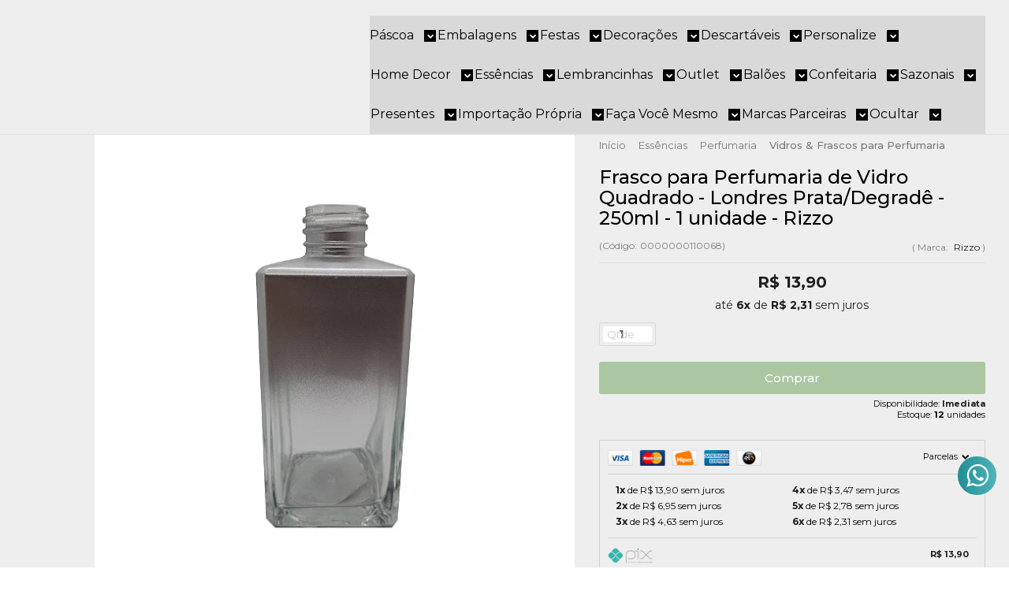

--- FILE ---
content_type: text/html; charset=utf-8
request_url: https://www.rizzoembalagens.com.br/produto/frasco-para-aromatizador-de-vidro-quadrado-londres-pratadegrade-250ml-1-unidade-rizzo.html
body_size: 96692
content:

<!DOCTYPE html>
<html lang="pt-br">
  <head>
    <meta charset="utf-8">
    <meta content='width=device-width, initial-scale=1.0, maximum-scale=2.0' name='viewport' />
    <title>Frasco para Perfumaria de Vidro - Rizzo Embalagens</title>
    <meta http-equiv="X-UA-Compatible" content="IE=edge">
    <meta name="generator" content="Loja Integrada" />

    <link rel="dns-prefetch" href="https://cdn.awsli.com.br/">
    <link rel="preconnect" href="https://cdn.awsli.com.br/">
    <link rel="preconnect" href="https://fonts.googleapis.com">
    <link rel="preconnect" href="https://fonts.gstatic.com" crossorigin>

    
  
      <meta property="og:url" content="https://www.rizzoembalagens.com.br/produto/frasco-para-aromatizador-de-vidro-quadrado-londres-pratadegrade-250ml-1-unidade-rizzo.html" />
      <meta property="og:type" content="website" />
      <meta property="og:site_name" content="Rizzo Embalagens" />
      <meta property="og:locale" content="pt_BR" />
    
  <!-- Metadata para o facebook -->
  <meta property="og:type" content="website" />
  <meta property="og:title" content="Frasco para Perfumaria de Vidro Quadrado - Londres Prata/Degradê - 250ml - 1 unidade - Rizzo" />
  <meta property="og:image" content="https://cdn.awsli.com.br/800x800/761/761999/produto/221542516/0000000110068-68cw61w61y.jpg" />
  <meta name="twitter:card" content="product" />
  
  <meta name="twitter:domain" content="www.rizzoembalagens.com.br" />
  <meta name="twitter:url" content="https://www.rizzoembalagens.com.br/produto/frasco-para-aromatizador-de-vidro-quadrado-londres-pratadegrade-250ml-1-unidade-rizzo.html?utm_source=twitter&utm_medium=twitter&utm_campaign=twitter" />
  <meta name="twitter:title" content="Frasco para Perfumaria de Vidro Quadrado - Londres Prata/Degradê - 250ml - 1 unidade - Rizzo" />
  <meta name="twitter:description" content="Explore nossa ampla coleção de frascos para perfumaria na Rizzo. Encontre o vidro perfeito para seus aromatizadores, sabonetes e destaque-os no mercado." />
  <meta name="twitter:image" content="https://cdn.awsli.com.br/300x300/761/761999/produto/221542516/0000000110068-68cw61w61y.jpg" />
  <meta name="twitter:label1" content="Código" />
  <meta name="twitter:data1" content="0000000110068" />
  <meta name="twitter:label2" content="Disponibilidade" />
  <meta name="twitter:data2" content="Disponível" />


    
  
    <script>
      setTimeout(function() {
        if (typeof removePageLoading === 'function') {
          removePageLoading();
        };
      }, 7000);
    </script>
  



    

  

    <link rel="canonical" href="https://www.rizzoembalagens.com.br/produto/frasco-para-aromatizador-de-vidro-quadrado-londres-pratadegrade-250ml-1-unidade-rizzo.html" />
  



  <meta name="description" content="Explore nossa ampla coleção de frascos para perfumaria na Rizzo. Encontre o vidro perfeito para seus aromatizadores, sabonetes e destaque-os no mercado." />
  <meta property="og:description" content="Explore nossa ampla coleção de frascos para perfumaria na Rizzo. Encontre o vidro perfeito para seus aromatizadores, sabonetes e destaque-os no mercado." />







  <meta name="robots" content="index, follow" />



    
      
        <link rel="shortcut icon" href="https://cdn.awsli.com.br/761/761999/favicon/e2953b3161.png" />
      
      <link rel="icon" href="https://cdn.awsli.com.br/761/761999/favicon/e2953b3161.png" sizes="192x192">
    
    
      <meta name="theme-color" content="#51B4BA">
    

    
      <link rel="stylesheet" href="https://cdn.awsli.com.br/production/static/loja/estrutura/v1/css/all.min.css?v=b29f0c6" type="text/css">
    
    <!--[if lte IE 8]><link rel="stylesheet" href="https://cdn.awsli.com.br/production/static/loja/estrutura/v1/css/ie-fix.min.css" type="text/css"><![endif]-->
    <!--[if lte IE 9]><style type="text/css">.lateral-fulbanner { position: relative; }</style><![endif]-->

    
      <link rel="stylesheet" href="https://cdn.awsli.com.br/production/static/loja/estrutura/v1/css/tema-escuro.min.css?v=b29f0c6" type="text/css">
    

    
    
      <link href="https://fonts.googleapis.com/css2?family=Open%20Sans:wght@300;400;600;700&display=swap" rel="stylesheet">
    

    
      <link rel="stylesheet" href="https://cdn.awsli.com.br/production/static/loja/estrutura/v1/css/bootstrap-responsive.css?v=b29f0c6" type="text/css">
      <link rel="stylesheet" href="https://cdn.awsli.com.br/production/static/loja/estrutura/v1/css/style-responsive.css?v=b29f0c6">
    

    <link rel="stylesheet" href="/tema.css?v=20250905-162747">

    

    <script type="text/javascript">
      var LOJA_ID = 761999;
      var MEDIA_URL = "https://cdn.awsli.com.br/";
      var API_URL_PUBLIC = 'https://api.awsli.com.br/';
      
        var CARRINHO_PRODS = [];
      
      var ENVIO_ESCOLHIDO = 0;
      var ENVIO_ESCOLHIDO_CODE = 0;
      var CONTRATO_INTERNACIONAL = false;
      var CONTRATO_BRAZIL = !CONTRATO_INTERNACIONAL;
      var IS_STORE_ASYNC = true;
      var IS_CLIENTE_ANONIMO = false;
    </script>

    

    <!-- Editor Visual -->
    

    <script>
      

      const isPreview = JSON.parse(sessionStorage.getItem('preview', true));
      if (isPreview) {
        const url = location.href
        location.search === '' && url + (location.search = '?preview=None')
      }
    </script>

    
      <script src="https://cdn.awsli.com.br/production/static/loja/estrutura/v1/js/all.min.js?v=b29f0c6"></script>
    
    <!-- HTML5 shim and Respond.js IE8 support of HTML5 elements and media queries -->
    <!--[if lt IE 9]>
      <script src="https://oss.maxcdn.com/html5shiv/3.7.2/html5shiv.min.js"></script>
      <script src="https://oss.maxcdn.com/respond/1.4.2/respond.min.js"></script>
    <![endif]-->

    <link rel="stylesheet" href="https://cdn.awsli.com.br/production/static/loja/estrutura/v1/css/slick.min.css" type="text/css">
    <script src="https://cdn.awsli.com.br/production/static/loja/estrutura/v1/js/slick.min.js?v=b29f0c6"></script>
    <link rel="stylesheet" href="https://cdn.awsli.com.br/production/static/css/jquery.fancybox.min.css" type="text/css" />
    <script src="https://cdn.awsli.com.br/production/static/js/jquery/jquery.fancybox.pack.min.js"></script>

    
    

  
  <link rel="stylesheet" href="https://cdn.awsli.com.br/production/static/loja/estrutura/v1/css/imagezoom.min.css" type="text/css">
  <script src="https://cdn.awsli.com.br/production/static/loja/estrutura/v1/js/jquery.imagezoom.min.js"></script>

  <script type="text/javascript">
    var PRODUTO_ID = '221542516';
    var URL_PRODUTO_FRETE_CALCULAR = 'https://www.rizzoembalagens.com.br/carrinho/frete';
    var variacoes = undefined;
    var grades = undefined;
    var imagem_grande = "https://cdn.awsli.com.br/2500x2500/761/761999/produto/221542516/0000000110068-68cw61w61y.jpg";
    var produto_grades_imagens = {};
    var produto_preco_sob_consulta = false;
    var produto_preco = 13.90;
  </script>
  <script type="text/javascript" src="https://cdn.awsli.com.br/production/static/loja/estrutura/v1/js/produto.min.js?v=b29f0c6"></script>
  <script type="text/javascript" src="https://cdn.awsli.com.br/production/static/loja/estrutura/v1/js/eventos-pixel-produto.min.js?v=b29f0c6"></script>


    
      
        
      
        <!-- Global site tag (gtag.js) - Google Analytics -->
<script async src="https://www.googletagmanager.com/gtag/js?l=LIgtagDataLayer&id=G-YKXSWYF3HS"></script>
<script>
  window.LIgtagDataLayer = window.LIgtagDataLayer || [];
  function LIgtag(){LIgtagDataLayer.push(arguments);}
  LIgtag('js', new Date());

  LIgtag('set', {
    'currency': 'BRL',
    'country': 'BR'
  });
  LIgtag('config', 'G-YKXSWYF3HS');
  LIgtag('config', 'AW-348316868');

  if(window.performance) {
    var timeSincePageLoad = Math.round(performance.now());
    LIgtag('event', 'timing_complete', {
      'name': 'load',
      'time': timeSincePageLoad
    });
  }

  $(document).on('li_view_home', function(_, eventID) {
    LIgtag('event', 'view_home');
  });

  $(document).on('li_select_product', function(_, eventID, data) {
    LIgtag('event', 'select_item', data);
  });

  $(document).on('li_start_contact', function(_, eventID, value) {
    LIgtag('event', 'start_contact', {
      value
    });
  });

  $(document).on('li_view_catalog', function(_, eventID) {
    LIgtag('event', 'view_catalog');
  });

  $(document).on('li_search', function(_, eventID, search_term) {
    LIgtag('event', 'search', {
      search_term
    });
  });

  $(document).on('li_filter_products', function(_, eventID, data) {
    LIgtag('event', 'filter_products', data);
  });

  $(document).on('li_sort_products', function(_, eventID, value) {
    LIgtag('event', 'sort_products', {
      value
    });
  });

  $(document).on('li_view_product', function(_, eventID, item) {
    LIgtag('event', 'view_item', {
      items: [item]
    });
  });

  $(document).on('li_select_variation', function(_, eventID, data) {
    LIgtag('event', 'select_variation', data);
  });

  $(document).on('li_calculate_shipping', function(_, eventID, data) {
    LIgtag('event', 'calculate_shipping', {
      zipcode: data.zipcode
    });
  });

  $(document).on('li_view_cart', function(_, eventID, data) {
    LIgtag('event', 'view_cart', data);
  });

  $(document).on('li_add_to_cart', function(_, eventID, data) {
    LIgtag('event', 'add_to_cart', {
      items: data.items
    });
  });

  $(document).on('li_apply_coupon', function(_, eventID, value) {
    LIgtag('event', 'apply_coupon', {
      value
    });
  });

  $(document).on('li_change_quantity', function(_, eventID, item) {
    LIgtag('event', 'change_quantity', {
      items: [item]
    });
  });

  $(document).on('li_remove_from_cart', function(_, eventID, item) {
    LIgtag('event', 'remove_from_cart', {
      items: [item]
    });
  });

  $(document).on('li_return_home', function(_, eventID) {
    LIgtag('event', 'return_home');
  });

  $(document).on('li_view_checkout', function(_, eventID, data) {
    LIgtag('event', 'begin_checkout', data);
  });

  $(document).on('li_login', function(_, eventID) {
    LIgtag('event', 'login');
  });

  $(document).on('li_change_address', function(_, eventID, value) {
    LIgtag('event', 'change_address', {
      value
    });
  });

  $(document).on('li_change_shipping', function(_, eventID, data) {
    LIgtag('event', 'add_shipping_info', data);
  });

  $(document).on('li_change_payment', function(_, eventID, data) {
    LIgtag('event', 'add_payment_info', data);
  });

  $(document).on('li_start_purchase', function(_, eventID) {
    LIgtag('event', 'start_purchase');
  });

  $(document).on('li_checkout_error', function(_, eventID, value) {
    LIgtag('event', 'checkout_error', {
      value
    });
  });

  $(document).on('li_purchase', function(_, eventID, data) {
    LIgtag('event', 'purchase', data);

    
      LIgtag('event', 'conversion', {
        send_to: 'AW-348316868/KpFNCIn4_sUCEMTJi6YB',
        value: data.value,
        currency: data.currency,
        transaction_id: data.transaction_id
      });
    
  });
</script>
      
    

    
<script>
  var url = '/_events/api/setEvent';

  var sendMetrics = function(event, user = {}) {
    var unique_identifier = uuidv4();

    try {
      var data = {
        request: {
          id: unique_identifier,
          environment: 'production'
        },
        store: {
          id: 761999,
          name: 'Rizzo Embalagens',
          test_account: false,
          has_meta_app: window.has_meta_app ?? false,
          li_search: true
        },
        device: {
          is_mobile: /Mobi/.test(window.navigator.userAgent),
          user_agent: window.navigator.userAgent,
          ip: '###device_ip###'
        },
        page: {
          host: window.location.hostname,
          path: window.location.pathname,
          search: window.location.search,
          type: 'product',
          title: document.title,
          referrer: document.referrer
        },
        timestamp: '###server_timestamp###',
        user_timestamp: new Date().toISOString(),
        event,
        origin: 'store'
      };

      if (window.performance) {
        var [timing] = window.performance.getEntriesByType('navigation');

        data['time'] = {
          server_response: Math.round(timing.responseStart - timing.requestStart)
        };
      }

      var _user = {},
          user_email_cookie = $.cookie('user_email'),
          user_data_cookie = $.cookie('LI-UserData');

      if (user_email_cookie) {
        var user_email = decodeURIComponent(user_email_cookie);

        _user['email'] = user_email;
      }

      if (user_data_cookie) {
        var user_data = JSON.parse(user_data_cookie);

        _user['logged'] = user_data.logged;
        _user['id'] = user_data.id ?? undefined;
      }

      $.each(user, function(key, value) {
        _user[key] = value;
      });

      if (!$.isEmptyObject(_user)) {
        data['user'] = _user;
      }

      try {
        var session_identifier = $.cookie('li_session_identifier');

        if (!session_identifier) {
          session_identifier = uuidv4();
        };

        var expiration_date = new Date();

        expiration_date.setTime(expiration_date.getTime() + (30 * 60 * 1000)); // 30 minutos

        $.cookie('li_session_identifier', session_identifier, {
          expires: expiration_date,
          path: '/'
        });

        data['session'] = {
          id: session_identifier
        };
      } catch (err) { }

      try {
        var user_session_identifier = $.cookie('li_user_session_identifier');

        if (!user_session_identifier) {
          user_session_identifier = uuidv4();

          $.cookie('li_user_session_identifier', user_session_identifier, {
            path: '/'
          });
        };

        data['user_session'] = {
          id: user_session_identifier
        };
      } catch (err) { }

      var _cookies = {},
          fbc = $.cookie('_fbc'),
          fbp = $.cookie('_fbp');

      if (fbc) {
        _cookies['fbc'] = fbc;
      }

      if (fbp) {
        _cookies['fbp'] = fbp;
      }

      if (!$.isEmptyObject(_cookies)) {
        data['session']['cookies'] = _cookies;
      }

      try {
        var ab_test_cookie = $.cookie('li_ab_test_running');

        if (ab_test_cookie) {
          var ab_test = JSON.parse(atob(ab_test_cookie));

          if (ab_test.length) {
            data['store']['ab_test'] = ab_test;
          }
        }
      } catch (err) { }

      var _utm = {};

      $.each(sessionStorage, function(key, value) {
        if (key.startsWith('utm_')) {
          var name = key.split('_')[1];

          _utm[name] = value;
        }
      });

      if (!$.isEmptyObject(_utm)) {
        data['session']['utm'] = _utm;
      }

      var controller = new AbortController();

      setTimeout(function() {
        controller.abort();
      }, 5000);

      fetch(url, {
        keepalive: true,
        method: 'POST',
        headers: {
          'Content-Type': 'application/json'
        },
        body: JSON.stringify({ data }),
        signal: controller.signal
      });
    } catch (err) { }

    return unique_identifier;
  }
</script>

    
<script>
  (function() {
    var initABTestHandler = function() {
      try {
        if ($.cookie('li_ab_test_running')) {
          return
        };
        var running_tests = [];

        
        
        
        

        var running_tests_to_cookie = JSON.stringify(running_tests);
        running_tests_to_cookie = btoa(running_tests_to_cookie);
        $.cookie('li_ab_test_running', running_tests_to_cookie, {
          path: '/'
        });

        
        if (running_tests.length > 0) {
          setTimeout(function() {
            $.ajax({
              url: "/conta/status"
            });
          }, 500);
        };

      } catch (err) { }
    }
    setTimeout(initABTestHandler, 500);
  }());
</script>

    
<script>
  $(function() {
    // Clicar em um produto
    $('.listagem-item').click(function() {
      var row, column;

      var $list = $(this).closest('[data-produtos-linha]'),
          index = $(this).closest('li').index();

      if($list.find('.listagem-linha').length === 1) {
        var productsPerRow = $list.data('produtos-linha');

        row = Math.floor(index / productsPerRow) + 1;
        column = (index % productsPerRow) + 1;
      } else {
        row = $(this).closest('.listagem-linha').index() + 1;
        column = index + 1;
      }

      var body = {
        item_id: $(this).attr('data-id'),
        item_sku: $(this).find('.produto-sku').text(),
        item_name: $(this).find('.nome-produto').text().trim(),
        item_row: row,
        item_column: column
      };

      var eventID = sendMetrics({
        type: 'event',
        name: 'select_product',
        data: body
      });

      $(document).trigger('li_select_product', [eventID, body]);
    });

    // Clicar no "Fale Conosco"
    $('#modalContato').on('show', function() {
      var value = 'Fale Conosco';

      var eventID = sendMetrics({
        type: 'event',
        name: 'start_contact',
        data: { text: value }
      });

      $(document).trigger('li_start_contact', [eventID, value]);
    });

    // Clicar no WhatsApp
    $('.li-whatsapp a').click(function() {
      var value = 'WhatsApp';

      var eventID = sendMetrics({
        type: 'event',
        name: 'start_contact',
        data: { text: value }
      });

      $(document).trigger('li_start_contact', [eventID, value]);
    });

    
      // Visualizar o produto
      var body = {
        item_id: '221542516',
        item_sku: '0000000110068',
        item_name: 'Frasco para Perfumaria de Vidro Quadrado - Londres Prata/Degradê - 250ml - 1 unidade - Rizzo',
        item_category: 'Vidros &amp; Frascos para Perfumaria',
        item_type: 'product',
        
          full_price: 13.90,
          promotional_price: null,
          price: 13.90,
        
        quantity: 1
      };

      var params = new URLSearchParams(window.location.search),
          recommendation_shelf = null,
          recommendation = {};

      if (
        params.has('recomendacao_id') &&
        params.has('email_ref') &&
        params.has('produtos_recomendados')
      ) {
        recommendation['email'] = {
          id: params.get('recomendacao_id'),
          email_id: params.get('email_ref'),
          products: $.map(params.get('produtos_recomendados').split(','), function(value) {
            return parseInt(value)
          })
        };
      }

      if (recommendation_shelf) {
        recommendation['shelf'] = recommendation_shelf;
      }

      if (!$.isEmptyObject(recommendation)) {
        body['recommendation'] = recommendation;
      }

      var eventID = sendMetrics({
        type: 'pageview',
        name: 'view_product',
        data: body
      });

      $(document).trigger('li_view_product', [eventID, body]);

      // Calcular frete
      $('#formCalcularCep').submit(function() {
        $(document).ajaxSuccess(function(event, xhr, settings) {
          try {
            var url = new URL(settings.url);

            if(url.pathname !== '/carrinho/frete') return;

            var data = xhr.responseJSON;

            if(data.error) return;

            var params = url.searchParams;

            var body = {
              zipcode: params.get('cep'),
              deliveries: $.map(data, function(delivery) {
                if(delivery.msgErro) return;

                return {
                  id: delivery.id,
                  name: delivery.name,
                  price: delivery.price,
                  delivery_time: delivery.deliveryTime
                };
              })
            };

            var eventID = sendMetrics({
              type: 'event',
              name: 'calculate_shipping',
              data: body
            });

            $(document).trigger('li_calculate_shipping', [eventID, body]);

            $(document).off('ajaxSuccess');
          } catch(error) {}
        });
      });

      // Visualizar compre junto
      $(document).on('buy_together_ready', function() {
        var $buyTogether = $('.compre-junto');

        var observer = new IntersectionObserver(function(entries) {
          entries.forEach(function(entry) {
            if(entry.isIntersecting) {
              var body = {
                title: $buyTogether.find('.compre-junto__titulo').text(),
                id: $buyTogether.data('id'),
                items: $buyTogether.find('.compre-junto__produto').map(function() {
                  var $product = $(this);

                  return {
                    item_id: $product.attr('data-id'),
                    item_sku: $product.attr('data-code'),
                    item_name: $product.find('.compre-junto__nome').text(),
                    full_price: $product.find('.compre-junto__preco--regular').data('price') || null,
                    promotional_price: $product.find('.compre-junto__preco--promocional').data('price') || null
                  };
                }).get()
              };

              var eventID = sendMetrics({
                type: 'event',
                name: 'view_buy_together',
                data: body
              });

              $(document).trigger('li_view_buy_together', [eventID, body]);

              observer.disconnect();
            }
          });
        }, { threshold: 1.0 });

        observer.observe($buyTogether.get(0));

        $('.compre-junto__atributo--grade').click(function(event) {
          if(!event.originalEvent) return;

          var body = {
            grid_name: $(this).closest('.compre-junto__atributos').data('grid'),
            variation_name: $(this).data('variation')
          };

          var eventID = sendMetrics({
            type: 'event',
            name: 'select_buy_together_variation',
            data: body
          });

          $(document).trigger('li_select_buy_together_variation', [eventID, body]);
        });

        $('.compre-junto__atributo--lista').change(function(event) {
          if(!event.originalEvent) return;

          var $selectedOption = $(this).find('option:selected');

          if(!$selectedOption.is('[value]')) return;

          var body = {
            grid_name: $(this).closest('.compre-junto__atributos').data('grid'),
            variation_name: $selectedOption.text()
          };

          var eventID = sendMetrics({
            type: 'event',
            name: 'select_buy_together_variation',
            data: body
          });

          $(document).trigger('li_select_buy_together_variation', [eventID, body]);
        });
      });

      // Selecionar uma variação
      $('.atributo-item').click(function(event) {
        if(!event.originalEvent) return;

        var body = {
          grid_name: $(this).data('grade-nome'),
          variation_name: $(this).data('variacao-nome')
        };

        var eventID = sendMetrics({
          type: 'event',
          name: 'select_variation',
          data: body
        });

        $(document).trigger('li_select_variation', [eventID, body]);
      });
    
  });
</script>


    
	<!-- Pop up - Personalizado 4 -->
  
    <script type="text/javascript" charset="utf-8">
      window.JRCustomPopup_imgpersonalizado_4 = [
        {
           codigo: '209437656',
           data: '',
           sku: "CanecaCoeFelizP"
        },
        {
           codigo: '209437720',
           data: '',
           sku: "CanecaVdPasc"
        },
        {
           codigo: '209437772',
           data: '',
           sku: "CanecaCoePas"
        },
        {
           codigo: '209437807',
           data: '',
           sku: "CanecaVcMerM"
        },
        {
           codigo: '209437833',
           data: '',
           sku: "CanecaBatman"
        },
        {
           codigo: '209437861',
           data: '',
           sku: "CanecaAranha"
        },
        {
           codigo: '209437881',
           data: '',
           sku: "CanecaPers"
        },
        {
           codigo: '208596433',
           data: '',
           sku: "Sac-CoelhFl"
        },
        {
           codigo: '2208596453',
           data: '',
           sku: "Sac-CoelhFl-20x22"
        },
        {
           codigo: '208596459',
           data: '',
           sku: "Sac-CoelhFl-22x33"
        },
        {
           codigo: '208596462',
           data: '',
           sku: "Sac-CoelhFl-30x36"
        },
        {
           codigo: '208596468',
           data: '',
           sku: "Sac-CoelhFl-40x33"
        },
        {
           codigo: '208596470',
           data: '',
           sku: "Sac-CoelhoBalao"
        },
        {
           codigo: '208596490',
           data: '',
           sku: "Sac-CoelhoBalao-30x36"
        },
        {
           codigo: '208596495',
           data: '',
           sku: "Sac-CoelhoBalao-40x33"
        },
        {
           codigo: '208596837',
           data: '',
           sku: "CxMadGf-Rs"
        },
        {
           codigo: '208596845',
           data: '',
           sku: "CxMadMf-Rs"
        },
        {
           codigo: '208596859',
           data: '',
           sku: "CxMadPf-Rs"
        },
        {
           codigo: '208596873',
           data: '',
           sku: "CxMadPPf-Rs"
        },
        {
           codigo: '208596885',
           data: '',
           sku: "CxMadGfpascoa"
        },
        {
           codigo: '208596894',
           data: '',
           sku: "CxMadMfpascoa"
        },
        {
           codigo: '208596907',
           data: '',
           sku: "CxMadPfpascoa"
        },
        {
           codigo: '208596915',
           data: '',
           sku: "CxMadPPfpascoa"
        },
        {
           codigo: '208597293',
           data: '',
           sku: "LataAlcfpFlorkC"
        },
        {
           codigo: '208597304',
           data: '',
           sku: "LataAlcfpFlorkC-250"
        },
        {
           codigo: '208597310',
           data: '',
           sku: "LataAlcfpFlorkC-350"
        },
        {
           codigo: '208597314',
           data: '',
           sku: "LataAlcfpFlorkC-500"
        },
        {
           codigo: '208597318',
           data: '',
           sku: "LatPtAlcfpFlorkC"
        },
        {
           codigo: '208597335',
           data: '',
           sku: "LatPtAlcfpFlorkC-250"
        },
        {
           codigo: '208597338',
           data: '',
           sku: "LatPtAlcfpFlorkC-350"
        },
        {
           codigo: '208597343',
           data: '',
           sku: "LatPtAlcfpFlorkC-500"
        },
        {
           codigo: '208597344',
           data: '',
           sku: "LatPtAlcfpCoelho"
        },
        {
           codigo: '208597360',
           data: '',
           sku: "LatPtAlcfpCoelho-250"
        },
        {
           codigo: '208597364',
           data: '',
           sku: "LatPtAlcfpCoelho-350"
        },
        {
           codigo: '208597366',
           data: '',
           sku: "LatPtAlcfpCoelho-500"
        },
        {
           codigo: '208597372',
           data: '',
           sku: "LataAlcfpCoelho"
        },
        {
           codigo: '208597383',
           data: '',
           sku: "LataAlcfpCoelho-250"
        },
        {
           codigo: '208597387',
           data: '',
           sku: "LataAlcfpCoelho-350"
        },
        {
           codigo: '208597389',
           data: '',
           sku: "LataAlcfpCoelho-500"
        },
        {
           codigo: '208601743',
           data: '',
           sku: "plateRsPasAbenc"
        },
        {
           codigo: '208601873',
           data: '',
           sku: "platePasAbenc"
        },
        {
           codigo: '208602014',
           data: '',
           sku: "provFelizPascoa"
        },
        {
           codigo: '208602149',
           data: '',
           sku: "plateFelizPascoa"
        },
        {
           codigo: '206407259',
           data: '',
           sku: "CorAcrMulherPode"
        },
        {
           codigo: '206407279',
           data: '',
           sku: "Cx-GirlPower"
        },
        {
           codigo: '206407308',
           data: '',
           sku: "Cx-VceEsp"
        },
        {
           codigo: '206407483',
           data: '',
           sku: "Sac-RespMinas"
        },
        {
           codigo: '206407501',
           data: '',
           sku: "Sac-RespMinas-30x36"
        },
        {
           codigo: '206407511',
           data: '',
           sku: "Sac-RespMinas-40x33"
        },
        {
           codigo: '206407526',
           data: '',
           sku: "Sac-MlhrPoesia	"
        },
        {
           codigo: '206407545',
           data: '',
           sku: "Sac-MlhrPoesia-30x36"
        },
        {
           codigo: '206407551',
           data: '',
           sku: "Sac-MlhrPoesia-40x33"
        },
        {
           codigo: '206407555',
           data: '',
           sku: "Sac-MlhrFloral"
        },
        {
           codigo: '206407566',
           data: '',
           sku: "Sac-MlhrFloral-30x36"
        },
        {
           codigo: '206407569',
           data: '',
           sku: "Sac-MlhrFloral-40x33"
        },
        {
           codigo: '206407817',
           data: '',
           sku: "Trans-DiaInterMulh"
        },
        {
           codigo: '206407848',
           data: '',
           sku: "Trans-DiaInterMulh-G"
        },
        {
           codigo: '206407851',
           data: '',
           sku: "Trans-DiaInterMulh-M	"
        },
        {
           codigo: '206407859',
           data: '',
           sku: "Trans-DiaInterMulh-P"
        },
        {
           codigo: '206407864',
           data: '',
           sku: "Trans-DiaMulh"
        },
        {
           codigo: '206407887',
           data: '',
           sku: "Trans-DiaMulh-G"
        },
        {
           codigo: '206407891',
           data: '',
           sku: "Trans-DiaMulh-M"
        },
        {
           codigo: '206407893',
           data: '',
           sku: "Trans-DiaMulh-P"
        },
        {
           codigo: '206408156',
           data: '',
           sku: "TcChpNomeRose-fppTX1"
        },
        {
           codigo: '206408214',
           data: '',
           sku: "TcChpNomeRose1"
        },
        {
           codigo: '206408226',
           data: '',
           sku: "TcChpNomeRose2"
        },
        {
           codigo: '206408242',
           data: '',
           sku: "TcChpNomeRose3"
        },
        {
           codigo: '206408256',
           data: '',
           sku: "TcChpNomeRose4"
        },
        {
           codigo: '206408264',
           data: '',
           sku: "TcChpNomeRose5"
        },
        {
           codigo: '206408271',
           data: '',
           sku: "TcChpNomePk-fppTX1"
        },
        {
           codigo: '206408295',
           data: '',
           sku: "TcChpNomePk1"
        },
        {
           codigo: '206408302',
           data: '',
           sku: "TcChpNomePk2"
        },
        {
           codigo: '206408307',
           data: '',
           sku: "TcChpNomePk3"
        },
        {
           codigo: '206408313',
           data: '',
           sku: "TcChpNomePk4"
        },
        {
           codigo: '206408320',
           data: '',
           sku: "TcChpNomePk5"
        },
        {
           codigo: '206408332',
           data: '',
           sku: "TcChpNomePt-fppTX1"
        },
        {
           codigo: '206408359',
           data: '',
           sku: "TcChpNomePt1"
        },
        {
           codigo: '206408363',
           data: '',
           sku: "TcChpNomePt2"
        },
        {
           codigo: '206408367',
           data: '',
           sku: "TcChpNomePt3"
        },
        {
           codigo: '206408375',
           data: '',
           sku: "TcChpNomePt4"
        },
        {
           codigo: '206408380',
           data: '',
           sku: "TcChpNomePt5"
        },
        {
           codigo: '206408720',
           data: '',
           sku: "TcChpNomeAmN-fppTX1"
        },
        {
           codigo: '206408745',
           data: '',
           sku: "TcChpNomeAmN1"
        },
        {
           codigo: '206408751',
           data: '',
           sku: "TcChpNomeAmN2"
        },
        {
           codigo: '206408754',
           data: '',
           sku: "TcChpNomeAmN3"
        },
        {
           codigo: '206408760',
           data: '',
           sku: "TcChpNomeAmN4"
        },
        {
           codigo: '206408763',
           data: '',
           sku: "TcChpNomeAmN5"
        },
        {
           codigo: '206408768',
           data: '',
           sku: "TcChpNomeBr-fppTX1"
        },
        {
           codigo: '206408787',
           data: '',
           sku: "TcChpNomeBr1"
        },
        {
           codigo: '206408794',
           data: '',
           sku: "TcChpNomeBr2"
        },
        {
           codigo: '206408801',
           data: '',
           sku: "TcChpNomeBr3"
        },
        {
           codigo: '206408805',
           data: '',
           sku: "TcChpNomeBr4"
        },
        {
           codigo: '206408812',
           data: '',
           sku: "TcChpNomeBr5"
        },
        {
           codigo: '206408818',
           data: '',
           sku: "TcChpNomeVmMt-fppTX1"
        },
        {
           codigo: '206408840',
           data: '',
           sku: "TcChpNomeVmMt1"
        },
        {
           codigo: '206408844',
           data: '',
           sku: "TcChpNomeVmMt2"
        },
        {
           codigo: '206408848',
           data: '',
           sku: "TcChpNomeVmMt3"
        },
        {
           codigo: '206408853',
           data: '',
           sku: "TcChpNomeVmMt4"
        },
        {
           codigo: '206408857',
           data: '',
           sku: "TcChpNomeVmMt5"
        },
        {
           codigo: '206409308',
           data: '',
           sku: "TcChpNomeAzPk-fppTX1"
        },
        {
           codigo: '206409357',
           data: '',
           sku: "TcChpNomeAzPk1"
        },
        {
           codigo: '206409367',
           data: '',
           sku: "TcChpNomeAzPk2"
        },
        {
           codigo: '206409380',
           data: '',
           sku: "TcChpNomeAzPk3"
        },
        {
           codigo: '206409395',
           data: '',
           sku: "TcChpNomeAzPk4"
        },
        {
           codigo: '206409406',
           data: '',
           sku: "TcChpNomeAzPk5"
        },
        {
           codigo: '206409415',
           data: '',
           sku: "TacaChamAliancRose-fppTX1"
        },
        {
           codigo: '206409494',
           data: '',
           sku: "TacaChamAliancVm-fppTX1"
        },
        {
           codigo: '206409460',
           data: '',
           sku: "TacaChamAlianc-fppTX1"
        },
        {
           codigo: '206409512',
           data: '',
           sku: "TacaChampPt-fppPNG"
        },
        {
           codigo: '206408320',
           data: '',
           sku: "TacaChampPt-fppPNG"
        },
        {
           codigo: '206409536',
           data: '',
           sku: "TacaChampVm-fppPNG"
        },
        {
           codigo: '206409557',
           data: '',
           sku: "TacaChampRose-fppPNG"
        },
        {
           codigo: '206409573',
           data: '',
           sku: "TacaChampPk-fppPNG"
        },
        {
           codigo: '206409602',
           data: '',
           sku: "TacaChampBr-fppPNG"
        },
        {
           codigo: '205516733',
           data: '',
           sku: "OvoEncRs-Or-fppTX1"
        },
        {
           codigo: '205516765',
           data: '',
           sku: "OvoEncRs-Or1"
        },
        {
           codigo: '205516771',
           data: '',
           sku: "OvoEncRs-Or3"
        },
        {
           codigo: '205516774',
           data: '',
           sku: "OvoEncRs-Or2"
        },
        {
           codigo: '205516940',
           data: '',
           sku: "OvoEncAz-Or-fppTX1"
        },
        {
           codigo: '205516963',
           data: '',
           sku: "OvoEncAz-Or1"
        },
        {
           codigo: '205516970',
           data: '',
           sku: "OvoEncAz-Or3"
        },
        {
           codigo: '205516973',
           data: '',
           sku: "OvoEncAz-Or2"
        },
        {
           codigo: '205516976',
           data: '',
           sku: "OvoEncBr-Or-fppTX1"
        },
        {
           codigo: '205516994',
           data: '',
           sku: "OvoEncBr-Or1"
        },
        {
           codigo: '205516998',
           data: '',
           sku: "OvoEncBr-Or2"
        },
        {
           codigo: '205519688',
           data: '',
           sku: "OvoEncRs-Pat-fppTX1"
        },
        {
           codigo: '205519718',
           data: '',
           sku: "OvoEncRs-Pat1"
        },
        {
           codigo: '205519727',
           data: '',
           sku: "OvoEncRs-Pat3"
        },
        {
           codigo: '205519735',
           data: '',
           sku: "OvoEncRs-Pat2"
        },
        {
           codigo: '205519743',
           data: '',
           sku: "OvoEncAz-Pat-fppTX1"
        },
        {
           codigo: '205519804',
           data: '',
           sku: "OvoEncAz-Pat1"
        },
        {
           codigo: '205519812',
           data: '',
           sku: "OvoEncAz-Pat3"
        },
        {
           codigo: '205519818',
           data: '',
           sku: "OvoEncAz-Pat2"
        },
        {
           codigo: '205519827',
           data: '',
           sku: "OvoEncBr-Pat-fppTX1"
        },
        {
           codigo: '205519856',
           data: '',
           sku: "OvoEncBr-Pat1"
        },
        {
           codigo: '205519862',
           data: '',
           sku: "OvoEncBr-Pat2"
        },
        {
           codigo: '205118170',
           data: '',
           sku: "TacFigTf-fppTX1"
        },
        {
           codigo: '205118258',
           data: '',
           sku: "TacTf-pt1"
        },
      
]
    </script>
  

	<!-- JR - Custom Popup | Validate 1 -->
  
    <script type="text/javascript" charset="utf-8">
      window.JRCustomPopup_validate_1 = [
    // {
    //     codigo: '200654134',
    //     data: '02/05/2023',
    // },
    // {
    //     codigo: '93455250',
    //     data: '05/10/22'
    // },
    // {
    //   codigo: '192806825',
    //  data: '30/09/2024'
    // },

{
       codigo: '237533139',
       data: '26/09/2024',
       sku: '7896051145226',

},
{
       codigo: '180743673',
       data: '18/10/2024',
       sku: '7897011512805',
       
},
{
       codigo: '165422691',
       data: '21/10/2024',
       sku: '7897011511662',
       
},
{
       codigo: '244136806',
       data: '31/10/2024',
       sku: '7896226314365',
       
},
{
       codigo: '153476401',
       data: '31/10/2024',
       sku: '7896301474533',
       
},
{
       codigo: '153476363',
       data: '31/10/2024',
       sku: '7896301474540',
       
},
{
       codigo: '163996128',
       data: '31/10/2024',
       sku: 'CHA001',
       
},
{
       codigo: '163996026',
       data: '31/10/2024',
       sku: 'BB005',
       
},
{
       codigo: '266168102',
       data: '31/10/2024',
       sku: '7896301474120',
       
},
]
    </script>
  

	<!-- Tag Google -->
  
      <meta name="google-site-verification" content="G9DLnVFip20FJ9CBfifmSFCCj9hYBZRH1H6gSF8S-v8" />
  

	<!-- Pop up - Personalizado 13 -->
  
    <script type="text/javascript" charset="utf-8">
      window.JRCustomPopup_imgpersonalizado_13 = [
        {
           codigo: '121465012',
           data: '',
           sku: "MRS10-OR"
        },
        {
           codigo: '121465018',
           data: '',
           sku: "MRS10-MRSA"
        },
        {
           codigo: '121465023',
           data: '',
           sku: "MRS10-MRS"
        },
        {
           codigo: '165017015',
           data: '',
           sku: "MRS10-RG"
        },
        {
           codigo: '121465027',
           data: '',
           sku: "MRS22-fppPNG"
        },
        {
           codigo: '121465032',
           data: '',
           sku: "MRS22-OR"
        },
        {
           codigo: '121465041',
           data: '',
           sku: "MRS22-MRSA"
        },
        {
           codigo: '121465046',
           data: '',
           sku: "MRS22-MRS"
        },
        {
           codigo: '165001145',
           data: '',
           sku: "MRS22-RG"
        },
        {
           codigo: '121465047',
           data: '',
           sku: "MRS30-fppPNG"
        },
        {
           codigo: '121465050',
           data: '',
           sku: "MRS30-OR"
        },
        {
           codigo: '121465056',
           data: '',
           sku: "MRS30-MRSA"
        },
        {
           codigo: '121465059',
           data: '',
           sku: "MRS30-MRS"
        },
        {
           codigo: '164984560',
           data: '',
           sku: "MRS30-RG"
        },
        {
           codigo: '121472752',
           data: '',
           sku: "PT10-fppPNG"
        },
        {
           codigo: '121472762',
           data: '',
           sku: "PT10-OR"
        },
        {
           codigo: '121472770',
           data: '',
           sku: "PT10-PTA"
        },
        {
           codigo: '121472776',
           data: '',
           sku: "PT10-PT"
        },
        {
           codigo: '165017591',
           data: '',
           sku: "PT10-RG"
        },
        {
           codigo: '121472781',
           data: '',
           sku: "PT22-fppPNG"
        },
        {
           codigo: '121472791',
           data: '',
           sku: "PT22-OR"
        },
        {
           codigo: '121472797',
           data: '',
           sku: "PT22-PTA"
        },
        {
           codigo: '121472801',
           data: '',
           sku: "PT22-PT"
        },
        {
           codigo: '165001707',
           data: '',
           sku: "PT22-RG"
        },
        {
           codigo: '121472807',
           data: '',
           sku: "PT30-fppPNG"
        },
        {
           codigo: '121472824',
           data: '',
           sku: "PT30-OR"
        },
        {
           codigo: '121472838',
           data: '',
           sku: "PT30-PTA"
        },
        {
           codigo: '121472846',
           data: '',
           sku: "PT30-PT"
        },
        {
           codigo: '164978357',
           data: '',
           sku: "PT30-RG"
        },
        {
           codigo: '121472852',
           data: '',
           sku: "MRC10-fppPNG"
        },
        {
           codigo: '121472866',
           data: '',
           sku: "MRC10-OR"
        },
        {
           codigo: '121472870',
           data: '',
           sku: "MRC10-PTA"
        },
        {
           codigo: '121472876',
           data: '',
           sku: "MRC10-PT"
        },
        {
           codigo: '165018094',
           data: '',
           sku: "MRC10-RG"
        },
        {
           codigo: '121472879',
           data: '',
           sku: "MRC22-fppPNG"
        },
        {
           codigo: '121472896',
           data: '',
           sku: "MRC22-OR"
        },
        {
           codigo: '121472900',
           data: '',
           sku: "MRC22-PTA"
        },
        {
           codigo: '121472906',
           data: '',
           sku: "MRC22-PT"
        },
        {
           codigo: '165002328',
           data: '',
           sku: "MRC22-RG"
        },
        {
           codigo: '164978357',
           data: '',
           sku: "MRC30-fppPNG"
        },
        {
           codigo: '121472919',
           data: '',
           sku: "MRC30-PT"
        },
        {
           codigo: '121472924',
           data: '',
           sku: "MRC30-PTA"
        },
        {
           codigo: '121472929',
           data: '',
           sku: "MRC30-OR"
        },
        {
           codigo: '164985247',
           data: '',
           sku: "MRC30-RG"
        },
        {
           codigo: '121472933',
           data: '',
           sku: "LL10-fppPNG"
        },
        {
           codigo: '121472943',
           data: '',
           sku: "LL10-OR"
        },
        {
           codigo: '121472946',
           data: '',
           sku: "LL10-PTA"
        },
        {
           codigo: '121472952',
           data: '',
           sku: "LL10-PT"
        },
        {
           codigo: '165018673',
           data: '',
           sku: "LL10-RG"
        },
        {
           codigo: '121472955',
           data: '',
           sku: "LL22-fppPNG"
        },
        {
           codigo: '121472971',
           data: '',
           sku: "LL22-OR"
        },
        {
           codigo: '121472976',
           data: '',
           sku: "LL22-PTA"
        },
        {
           codigo: '121472984',
           data: '',
           sku: "LL22-PT"
        },
        {
           codigo: '165003157',
           data: '',
           sku: "LL22-RG"
        },
        {
           codigo: '121472988',
           data: '',
           sku: "LL30-fppPNG"
        },
        {
           codigo: '121473004',
           data: '',
           sku: "LL30-OR"
        },
        {
           codigo: '121473008',
           data: '',
           sku: "LL30-PTA"
        },
        {
           codigo: '121473013',
           data: '',
           sku: "LL30-PT"
        },
        {
           codigo: '164986050',
           data: '',
           sku: "LL30-RG"
        },
        {
           codigo: '121473020',
           data: '',
           sku: "PK10-fppPNG"
        },
        {
           codigo: '121473030',
           data: '',
           sku: "PK10-OR"
        },
        {
           codigo: '121473034',
           data: '',
           sku: "PK10-PTA"
        },
        {
           codigo: '121473038',
           data: '',
           sku: "PK10-PT"
        },
        {
           codigo: '165019255',
           data: '',
           sku: "PK10-RG"
        },
        {
           codigo: '121473047',
           data: '',
           sku: "PK22-OR"
        },
        {
           codigo: '121473051',
           data: '',
           sku: "PK22-PTA"
        },
        {
           codigo: '121473056',
           data: '',
           sku: "PK22-PT"
        },
        {
           codigo: '165004075',
           data: '',
           sku: "PK22-RG"
        },
        {
           codigo: '121473060',
           data: '',
           sku: "PK30-fppPNG"
        },
        {
           codigo: '121473071',
           data: '',
           sku: "PK30-OR"
        },
        {
           codigo: '121473075',
           data: '',
           sku: "PK30-PTA"
        },
        {
           codigo: '121473095',
           data: '',
           sku: "PK30-PT"
        },
        {
           codigo: '164986705',
           data: '',
           sku: "PK30-RG"
        },
        {
           codigo: '121473100',
           data: '',
           sku: "AZR10-fppPNG"
        },
        {
           codigo: '121473148',
           data: '',
           sku: "AZR10-OR"
        },
        {
           codigo: '121473160',
           data: '',
           sku: "AZR10-PTA"
        },
        {
           codigo: '121473177',
           data: '',
           sku: "AZR10-PT"
        },
        {
           codigo: '165020053',
           data: '',
           sku: "AZR10-RG"
        },
        {
           codigo: '121473201',
           data: '',
           sku: "AZR22-OR"
        },
        {
           codigo: '121473208',
           data: '',
           sku: "AZR22-PTA"
        },
        {
           codigo: '121473210',
           data: '',
           sku: "AZR22-PT"
        },
        {
           codigo: '165005039',
           data: '',
           sku: "AZR22-RG"
        },
        {
           codigo: '121473214',
           data: '',
           sku: "AZR30-fppPNG"
        },
        {
           codigo: '121473224',
           data: '',
           sku: "AZR30-OR"
        },
        {
           codigo: '121473225',
           data: '',
           sku: "AZR30-PT"
        },
        {
           codigo: '121473227',
           data: '',
           sku: "AZR30-PTA"
        },
        {
           codigo: '164987496',
           data: '',
           sku: "AZR30-RG"
        },
        {
           codigo: '121473229',
           data: '',
           sku: "AMC10-fppPNG"
        },
        {
           codigo: '121473233',
           data: '',
           sku: "AMC10-OR"
        },
        {
           codigo: '121473234',
           data: '',
           sku: "AMC10-PTA"
        },
        {
           codigo: '121473236',
           data: '',
           sku: "AMC10-PT"
        },
        {
           codigo: '165020664',
           data: '',
           sku: "AMC10-RG"
        },
        {
           codigo: '121473243',
           data: '',
           sku: "AMC22-fppPNG"
        },
        {
           codigo: '121473263',
           data: '',
           sku: "AMC22-OR"
        },
        {
           codigo: '121473256',
           data: '',
           sku: "AMC22-PTA"
        },
        {
           codigo: '121473257',
           data: '',
           sku: "AMC22-PT"
        },
        {
           codigo: '165006115',
           data: '',
           sku: "AMC22-RG"
        },
        {
           codigo: '121473271',
           data: '',
           sku: "AMC30-fppPNG"
        },
        {
           codigo: '121473299',
           data: '',
           sku: "AMC30-PT"
        },
        {
           codigo: '121473302',
           data: '',
           sku: "AMC30-PTA"
        },
        {
           codigo: '121473304',
           data: '',
           sku: "AMC30-OR"
        },
        {
           codigo: '164988348',
           data: '',
           sku: "AMC30-RG"
        },
        {
           codigo: '121473310',
           data: '',
           sku: "RSV10-fppPNG"
        },
        {
           codigo: '121473321',
           data: '',
           sku: "RSV10-OR"
        },
        {
           codigo: '121473327',
           data: '',
           sku: "RSV10-PTA"
        },
        {
           codigo: '121473329',
           data: '',
           sku: "RSV10-PT"
        },
        {
           codigo: '165021171',
           data: '',
           sku: "RSV10-RG"
        },
        {
           codigo: '121473331',
           data: '',
           sku: "RSV22-fppPNG"
        },
        {
           codigo: '121473346',
           data: '',
           sku: "RSV22-OR"
        },
        {
           codigo: '121473351',
           data: '',
           sku: "RSV22-PTA"
        },
        {
           codigo: '121473359',
           data: '',
           sku: "RSV22-PT"
        },
        {
           codigo: '165006796',
           data: '',
           sku: "RSV22-RG"
        },
        {
           codigo: '121473365',
           data: '',
           sku: "RSV30-fppPNG"
        },
        {
           codigo: '121473384',
           data: '',
           sku: "RSV30-PT"
        },
        {
           codigo: '121473398',
           data: '',
           sku: "RSV30-PTA"
        },
        {
           codigo: '121473391',
           data: '',
           sku: "RSV30-OR"
        },
        {
           codigo: '164988979',
           data: '',
           sku: "RSV30-RG"
        },
        {
           codigo: '121473540',
           data: '',
           sku: "LR10-fppPNG"
        },
        {
           codigo: '121473552',
           data: '',
           sku: "LR10-OR"
        },
        {
           codigo: '121473556',
           data: '',
           sku: "LR10-PTA"
        },
        {
           codigo: '121473567',
           data: '',
           sku: "LR10-PT"
        },
        {
           codigo: '165039467',
           data: '',
           sku: "LR10-RG"
        },
        {
           codigo: '121473569',
           data: '',
           sku: "LR22-fppPNG"
        },
        {
           codigo: '121473578',
           data: '',
           sku: "LR22-OR"
        },
        {
           codigo: '121473580',
           data: '',
           sku: "LR22-PTA"
        },
        {
           codigo: '121473584',
           data: '',
           sku: "LR22-PT"
        },
        {
           codigo: '165007479',
           data: '',
           sku: "LR22-RG"
        },
        {
           codigo: '121473588',
           data: '',
           sku: "LR30-fppPNG"
        },
        {
           codigo: '121473597',
           data: '',
           sku: "LR30-OR"
        },
        {
           codigo: '121473603',
           data: '',
           sku: "LR30-PTA"
        },
        {
           codigo: '121473605',
           data: '',
           sku: "LR30-PT"
        },
        {
           codigo: '164989889',
           data: '',
           sku: "LR30-RG"
        },
        {
           codigo: '121473613',
           data: '',
           sku: "MRTER10-fppPNG"
        },
        {
           codigo: '121473623',
           data: '',
           sku: "MRTER10-OR"
        },
        {
           codigo: '121473628',
           data: '',
           sku: "MRTER10-PTA"
        },
        {
           codigo: '121473620',
           data: '',
           sku: "MRTER10-PT"
        },
        {
           codigo: '165040527',
           data: '',
           sku: "MRTER10-RG"
        },
        {
           codigo: '121473633',
           data: '',
           sku: "MRTER22-fppPNG"
        },
        {
           codigo: '121473646',
           data: '',
           sku: "MRTER22-OR"
        },
        {
           codigo: '121473647',
           data: '',
           sku: "MRTER22-PTA"
        },
        {
           codigo: '121473652',
           data: '',
           sku: "MRTER22-PT"
        },
        {
           codigo: '165008252',
           data: '',
           sku: "MRTER22-RG"
        },
        {
           codigo: '121473658',
           data: '',
           sku: "MRTER30-fppPNG"
        },
        {
           codigo: '121473673',
           data: '',
           sku: "MRTER30-PT"
        },
        {
           codigo: '121473678',
           data: '',
           sku: "MRTER30-PTA"
        },
        
        
        
        
]
    </script>
  

	<!-- Pop up - Personalizado 19 -->
  
    <script type="text/javascript" charset="utf-8">
      window.JRCustomPopup_imgpersonalizado_19 = [
        {
           codigo: '284583897',
           data: '',
           sku: "ft-azt-flp"
        },
        {
           codigo: '284583906',
           data: '',
           sku: "azt-flp10"
        },
        {
           codigo: '284583912',
           data: '',
           sku: "azt-flp22"
        },
        {
           codigo: '284583923',
           data: '',
           sku: "azt-flp30"
        },
        {
           codigo: '284583929',
           data: '',
           sku: "ft-azr-flp"
        },
        {
           codigo: '284583939',
           data: '',
           sku: "azr-flp10"
        },
        {
           codigo: '284583948',
           data: '',
           sku: "azr-flp22"
        },
        {
           codigo: '284583953',
           data: '',
           sku: "azr-flp30"
        },
        {
           codigo: '284583958',
           data: '',
           sku: "ft-azbb-flp"
        },
        {
           codigo: '284583967',
           data: '',
           sku: "azbb-flp10"
        },
        {
           codigo: '284583978',
           data: '',
           sku: "azbb-flp22"
        },
        {
           codigo: '284583989',
           data: '',
           sku: "azbb-flp30"
        },
        {
           codigo: '284584001',
           data: '',
           sku: "ft-pt-mpai"
        },
        {
           codigo: '284584014',
           data: '',
           sku: "pt-mpai10"
        },
        {
           codigo: '284584026',
           data: '',
           sku: "pt-mpai22"
        },
        {
           codigo: '284584033',
           data: '',
           sku: "pt-mpai30"
        },
        {
           codigo: '284584044',
           data: '',
           sku: "ft-azm-mpai"
        },
        {
           codigo: '2284584057',
           data: '',
           sku: "azm-mpai10"
        },
        {
           codigo: '284584065',
           data: '',
           sku: "azm-mpai22"
        },
        {
           codigo: '284584075',
           data: '',
           sku: "azm-mpai30"
        },
        {
           codigo: '284584085',
           data: '',
           sku: "ft-azt-mpai"
        },
        {
           codigo: '284584098',
           data: '',
           sku: "azt-mpai10"
        },
        {
           codigo: '284584106',
           data: '',
           sku: "azt-mpai22"
        },
        {
           codigo: '284584113',
           data: '',
           sku: "azt-mpai30"
        },
        {
           codigo: '284584120',
           data: '',
           sku: "ft-azr-mpai"
        },
        {
           codigo: '284584128',
           data: '',
           sku: "azr-mpai10"
        },
        {
           codigo: '284584132',
           data: '',
           sku: "azr-mpai22"
        },
        {
           codigo: '284584136',
           data: '',
           sku: "azr-mpai30"
        },
        {
           codigo: '284584150',
           data: '',
           sku: "ft-azbb-mpai"
        },
        {
           codigo: '284584156',
           data: '',
           sku: "azbb-mpai10"
        },
        {
           codigo: '284584164',
           data: '',
           sku: "azbb-mpai22"
        },
        {
           codigo: '284584170',
           data: '',
           sku: "azbb-mpai30"
        },
        {
           codigo: '284584177',
           data: '',
           sku: "can-time-fppTXT"
        },
        {
           codigo: '284584185',
           data: '',
           sku: "can-pg-fppTXT"
        },
        {
           codigo: '284584195',
           data: '',
           sku: "can-omp-fppTXT"
        },
        {
           codigo: '284584203',
           data: '',
           sku: "latbeb-safra-mr"
        },
        {
           codigo: '284584234',
           data: '',
           sku: "latbeb-safra"
        },
        {
           codigo: '284584245',
           data: '',
           sku: "gar-pai-anc"
        },
        {
           codigo: '284584259',
           data: '',
           sku: "gar-torc-fppTXT"
        },
        {
           codigo: '284584266',
           data: '',
           sku: "cp-time-azr"
        },
        {
           codigo: '284584277',
           data: '',
           sku: "ccp-time-vd"
        },
        {
           codigo: '284584289',
           data: '',
           sku: "cp-time-br"
        },
        {
           codigo: '284584299',
           data: '',
           sku: "cp-time-az"
        },
        {
           codigo: '284584308',
           data: '',
           sku: "cp-time-pt"
        },
        {
           codigo: '284584319',
           data: '',
           sku: "cp-time-vm"
        },
        {
           codigo: '284584332',
           data: '',
           sku: "ckit-mepai-fppTXT"
        },
        {
           codigo: '272106330',
           data: '',
           sku: "band-vd-arraia"
        },
        {
           codigo: '272106475',
           data: '',
           sku: "band-az-arraia"
        },
        {
           codigo: '272106524',
           data: '',
           sku: "band-lr-fog"
        },
        {
           codigo: '272106618',
           data: '',
           sku: "band-vd-fog"
        },
        {
           codigo: '272106675',
           data: '',
           sku: "band-am-fog"
        },
        {
           codigo: '272106740',
           data: '',
           sku: "band-az-sjoao"
        },
        {
           codigo: '272106817',
           data: '',
           sku: "band-am-sjoao"
        },
        {
           codigo: '272106904',
           data: '',
           sku: "band-vm-sjoao"
        },
        {
           codigo: '272107032',
           data: '',
           sku: "band-vm-cobra"
        },
        {
           codigo: '272107103',
           data: '',
           sku: "band-lr-cobra"
        },
        {
           codigo: '272107162',
           data: '',
           sku: "band-lr-tavabao"
        },
        {
           codigo: '272107239',
           data: '',
           sku: "band-vd-tavabao"
        },
        {
           codigo: '272107385',
           data: '',
           sku: "BandAz-fppTX1"
        },
        {
           codigo: '272107431',
           data: '',
           sku: "BandLr-fppTX1"
        },
        {
           codigo: '272107486',
           data: '',
           sku: "BandVd-fppTX1"
        },
        {
           codigo: '272107564',
           data: '',
           sku: "BandVm-fppTX1"
        },
        {
           codigo: '272106382',
           data: '',
           sku: "BandAma-fppTX1"
        },
        {
           codigo: '260915753',
           data: '',
           sku: "gar-amvc-fppTX1"
        },
        {
           codigo: '277671478',
           data: '',
           sku: "trans-diver-p"
        },
        {
           codigo: '277671413',
           data: '',
           sku: "trans-silraiv-m"
        },
        {
           codigo: '277671417',
           data: '',
           sku: "trans-silraiv-p"
        },
        {
           codigo: '277480843',
           data: '',
           sku: "trans-triste"
        },
        {
           codigo: '277671423',
           data: '',
           sku: "trans-triste-g"
        },
        {
           codigo: '277671426',
           data: '',
           sku: "trans-triste-m"
        },
        {
           codigo: '277671428',
           data: '',
           sku: "trans-triste-p"
        },
        {
           codigo: '277480854',
           data: '',
           sku: "trans-medoo"
        },
        {
           codigo: '277671435',
           data: '',
           sku: "trans-medo-g"
        },
        {
           codigo: '277671439',
           data: '',
           sku: "trans-medo-m"
        },
        {
           codigo: '277671442',
           data: '',
           sku: "trans-medo-p"
        },
        {
           codigo: '277480866',
           data: '',
           sku: "trans-noj"
        },
        {
           codigo: '277671449',
           data: '',
           sku: "trans-noj-g"
        },
        {
           codigo: '277671452',
           data: '',
           sku: "trans-noj-m"
        },
        {
           codigo: '277671453',
           data: '',
           sku: "trans-noj-p"
        },
        {
           codigo: '277480879',
           data: '',
           sku: "trans-aleg"
        },
        {
           codigo: '277671455',
           data: '',
           sku: "trans-aleg-g"
        },
        {
           codigo: '277671456',
           data: '',
           sku: "trans-aleg-m"
        },
        {
           codigo: '277671459',
           data: '',
           sku: "trans-aleg-p"
        },
        {
           codigo: '277480893',
           data: '',
           sku: "trans-raiv"
        },
        {
           codigo: '277671465',
           data: '',
           sku: "trans-raiv-g"
        },
        {
           codigo: '277671468',
           data: '',
           sku: "trans-raiv-m"
        },
        {
           codigo: '277671470',
           data: '',
           sku: "trans-raiv-p"
        },
        {
           codigo: '277480905',
           data: '',
           sku: "trans-diver"
        },
        {
           codigo: '277671474',
           data: '',
           sku: "trans-diver-g"
        },
        {
           codigo: '277671476',
           data: '',
           sku: "trans-diver-m"
        },
        {
           codigo: '277671410',
           data: '',
           sku: "trans-silraiv-g"
        },
        {
           codigo: '309301146',
           data: '',
           sku: "pjeleg-rs-fppTX1"
        },
        {
           codigo: '309301150',
           data: '',
           sku: "pjeleg-vm-fppTX1"
        },
        {
           codigo: '309301153',
           data: '',
           sku: "pjbor-rs-fppTX1"
        },
        {
           codigo: '309301142',
           data: '',
           sku: "pjbor-vm-fppTX1"
        },
        {
           codigo: '307755724',
           data: '',
           sku: "cnc-lagr"
        },
        {
           codigo: '307755742',
           data: '',
           sku: "sac-prof20x22-fppTXT"
        },
        {
           codigo: '307755746',
           data: '',
           sku: "sac-prof22x33-fppTXT"
        },
        {
           codigo: '307755750',
           data: '',
           sku: "sac-prof30x40-fppTXT"
        },
        {
           codigo: '307755757',
           data: '',
           sku: "sac-ensatam20x22"
        },
        {
           codigo: '307755771',
           data: '',
           sku: "sac-ensatam22x33"
        },
        {
           codigo: '307755781',
           data: '',
           sku: "sac-ensatam30x40"
        },
        {
           codigo: '307755790',
           data: '',
           sku: "cnc-profaesp"
        },
        {
           codigo: '307755800',
           data: '',
           sku: "cnc-profesp"
        },
        {
           codigo: '307755808',
           data: '',
           sku: "cnc-diadoprof"
        },
        {
           codigo: '307755818',
           data: '',
           sku: "cnc-ensin-fppTXT"
        },
        {
           codigo: '307755718',
           data: '',
           sku: "cnc-compa-fppTXT"
        },
        {
           codigo: '304581306',
           data: '',
           sku: "pelabgat-fppTXT"
        },
        {
           codigo: '304581347',
           data: '',
           sku: "pelabgat-br"
        },
        {
           codigo: '304581358',
           data: '',
           sku: "pelabgat-pt"
        },
        {
           codigo: '304581370',
           data: '',
           sku: "pelabgat-rs"
        },
        {
           codigo: '304581380',
           data: '',
           sku: "peljack-fppTXT"
        },
        {
           codigo: '304581424',
           data: '',
           sku: "peljack-br"
        },
        {
           codigo: '304581433',
           data: '',
           sku: "peljack-pt"
        },
        {
           codigo: '304581442',
           data: '',
           sku: "pelfrank-fppTXT"
        },
        {
           codigo: '304581459',
           data: '',
           sku: "pelfrank-br"
        },
        {
           codigo: '304581461',
           data: '',
           sku: "pelfrank-vd"
        },
        {
           codigo: '304581463',
           data: '',
           sku: "pelesq-fppTXT"
        },
        {
           codigo: '304581469',
           data: '',
           sku: "pelesq-am"
        },
        {
           codigo: '304581471',
           data: '',
           sku: "pelesq-az"
        },
        {
           codigo: '304581473',
           data: '',
           sku: "pelbrx-fppTXT"
        },
        {
           codigo: '304581478',
           data: '',
           sku: "pelbrx-am"
        },
        {
           codigo: '304581479',
           data: '',
           sku: "pelbrx-br"
        },
        {
           codigo: '304581482',
           data: '',
           sku: "pelmum-fppTXT"
        },
        {
           codigo: '304581486',
           data: '',
           sku: "pelmum-br"
        },
        {
           codigo: '304581488',
           data: '',
           sku: "pelmum-pt"
        },
        {
           codigo: '304581490',
           data: '',
           sku: "pelob-fppTXT"
        },
        {
           codigo: '304581494',
           data: '',
           sku: "pelob-br"
        },
        {
           codigo: '304581496',
           data: '',
           sku: "pelob-pt"
        },
        {
           codigo: '304581498',
           data: '',
           sku: "pelurabo-fppTXT"
        },
        {
           codigo: '304581502',
           data: '',
           sku: "pelurabo-br"
        },
        {
           codigo: '304581504',
           data: '',
           sku: "pelurabo-pt"
        },
        {
           codigo: '304581505',
           data: '',
           sku: "pelabo-fppTXT"
        },
        {
           codigo: '304581511',
           data: '',
           sku: "pelabo-br"
        },
        {
           codigo: '304581513',
           data: '',
           sku: "pelabo-pt"
        },
        {
           codigo: '304581514',
           data: '',
           sku: "pelmorc-fppTXT"
        },
        {
           codigo: '304581520',
           data: '',
           sku: "pelmorc-br"
        },
        {
           codigo: '304581522',
           data: '',
           sku: "pelmorc-pt"
        },
        {
           codigo: '304012205',
           data: '',
           sku: "blemo-fppPNG"
        },
        {
           codigo: '304012212',
           data: '',
           sku: "bolper-prin8cm"
        },
        {
           codigo: '304012223',
           data: '',
           sku: "bol-hp10cm"
        },
        {
           codigo: '304012236',
           data: '',
           sku: "bol-hp7cm"
        },
   
        
        
]
    </script>
  

	<!-- Pop up - Personalizado 14 -->
  
    <script type="text/javascript" charset="utf-8">
      window.JRCustomPopup_imgpersonalizado_14 = [
        {
           codigo: '121473680',
           data: '',
           sku: "MRTER30-OR"
        },
        {
           codigo: '164991390',
           data: '',
           sku: "MRTER30-RG"
        },
        {
           codigo: '121322089',
           data: '',
           sku: "MinTubHWLaranja"
        },
        {
           codigo: '121322106',
           data: '',
           sku: "MiniTubHWAzulClaro"
        },
        {
           codigo: '121322115',
           data: '',
           sku: "MiniTubHWAzul"
        },
        {
           codigo: '121322129',
           data: '',
           sku: "LatMeLemHW"
        },
        {
           codigo: '121322143',
           data: '',
           sku: "LatTPTE-HW"
        },
        {
           codigo: '121322152',
           data: '',
           sku: "LembLtCop-HW"
        },
        {
           codigo: '121322540',
           data: '',
           sku: "VERM10-fppPNG"
        },
        {
           codigo: '121322561',
           data: '',
           sku: "VERM10-OR"
        },
        {
           codigo: '121322544',
           data: '',
           sku: "VERM10-PTA"
        },
        {
           codigo: '121322551',
           data: '',
           sku: "VERM10-PT"
        },
        {
           codigo: '165041356',
           data: '',
           sku: "VERM10-GR"
        },
        {
           codigo: '121322532',
           data: '',
           sku: "VERM22-fppPNG"
        },
        {
           codigo: '121322579',
           data: '',
           sku: "VERM22-OR"
        },
        {
           codigo: '121322589',
           data: '',
           sku: "VERM22-PTA"
        },
        {
           codigo: '121322535',
           data: '',
           sku: "VERM22-PT"
        },
        {
           codigo: '165009329',
           data: '',
           sku: "VERM22-RG"
        },
        {
           codigo: '121315843',
           data: '',
           sku: "VERM30-fppPNG"
        },
        {
           codigo: '121316463',
           data: '',
           sku: "VERM30-OR"
        },
        {
           codigo: '121316472',
           data: '',
           sku: "VERM30-PTA"
        },
        {
           codigo: '121315927',
           data: '',
           sku: "VERM30-PT"
        },
        {
           codigo: '164992402',
           data: '',
           sku: "VERM30-RG"
        },
        {
           codigo: '118864385',
           data: '',
           sku: "LatMeLemPK"
        },
        {
           codigo: '118864359',
           data: '',
           sku: "LatPKXDTPTE"
        },
        {
           codigo: '118864339',
           data: '',
           sku: "LembLtCop-PK"
        },
        {
           codigo: '118864311',
           data: '',
           sku: "MiTubPKXDRoPi"
        },
        {
           codigo: '118864305',
           data: '',
           sku: "MiTubPKXDLil"
        },
        {
           codigo: '118864295',
           data: '',
           sku: "MitubPKXDLar"
        },
        {
           codigo: '118864284',
           data: '',
           sku: "MitubPKXDAzC"
        },
        {
           codigo: '118864274',
           data: '',
           sku: "MitubPKXDAm"
        },
        {
           codigo: '118105858',
           data: '',
           sku: "LatViuvaTrans"
        },
        {
           codigo: '118105889',
           data: '',
           sku: "MiTubViuvPto"
        },
        {
           codigo: '118105875',
           data: '',
           sku: "LatMetViuva"
        },
        {
           codigo: '118105902',
           data: '',
           sku: "MiTubViuvBra"
        },
        {
           codigo: '118105911',
           data: '',
           sku: "MiTubViuvAz"
        },
        {
           codigo: '118105917',
           data: '',
           sku: "MiniTubViNeVer"
        },
        {
           codigo: '118088377',
           data: '',
           sku: "LeLtCop-PatrCan"
        },
        {
           codigo: '118088394',
           data: '',
           sku: "LatPatCanTrans"
        },
        {
           codigo: '118088402',
           data: '',
           sku: "LaMetPatCa"
        },
        {
           codigo: '118088414',
           data: '',
           sku: "MiTubPaCaAz"
        },
        {
           codigo: '118088429',
           data: '',
           sku: "MiTuPaCanPin"
        },
        {
           codigo: '118088447',
           data: '',
           sku: "MiniTubPatCaTiff"
        },
        {
           codigo: '118088477',
           data: '',
           sku: "MiniTubPatCaVer"
        },
        {
           codigo: '118073788',
           data: '',
           sku: "LembLtCop-MicF"
        },
        {
           codigo: '118073825',
           data: '',
           sku: "LatMicFanTrans"
        },
        {
           codigo: '118073843',
           data: '',
           sku: "LatMeLemMicF"
        },
        {
           codigo: '118073887',
           data: '',
           sku: "MiniTubMicFlar"
        },
        {
           codigo: '118073901',
           data: '',
           sku: "MiniTubMicFAz"
        },
        {
           codigo: '118073914',
           data: '',
           sku: "MiniTubMicVer"
        },
        {
           codigo: '116704778',
           data: '',
           sku: "Trans-Lp"
        },
        {
           codigo: '116704798',
           data: '',
           sku: "TR-lov-pop-G"
        },
        {
           codigo: '116704812',
           data: '',
           sku: "TR-lov-pop-M"
        },
        {
           codigo: '116704824',
           data: '',
           sku: "TR-Iov-pop-P"
        },
        {
           codigo: '116252864',
           data: '',
           sku: "Trans-leet"
        },
        {
           codigo: '116252867',
           data: '',
           sku: "TR-leet-G"
        },
        {
           codigo: '116252870',
           data: '',
           sku: "TR-leet-M"
        },
        {
           codigo: '116252872',
           data: '',
           sku: "TR-leet-P"
        },
        {
           codigo: '116250199',
           data: '',
           sku: "Trans-lett"
        },
        {
           codigo: '116250326',
           data: '',
           sku: "TR-le-G"
        },
        {
           codigo: '116250424',
           data: '',
           sku: "TR-le-M"
        },
        {
           codigo: '116250520',
           data: '',
           sku: "TR-le-P"
        },
        {
           codigo: '116248566',
           data: '',
           sku: "Trans-S-pop"
        },
        {
           codigo: '116248573',
           data: '',
           sku: "TR-pop-mod2G"
        },
        {
           codigo: '116248570',
           data: '',
           sku: "TR-pop-mod2M"
        },
        {
           codigo: '116241898',
           data: '',
           sku: "Trans-L-pop"
        },
        {
           codigo: '116241911',
           data: '',
           sku: "TR-pop-mod1G"
        },
        {
           codigo: '116241920',
           data: '',
           sku: "TR-pop-mod1M"
        },
        {
           codigo: '115922328',
           data: '',
           sku: "LatPopTPTE"
        },
        {
           codigo: '115922310',
           data: '',
           sku: "LembLtCop-Fid"
        },
        {
           codigo: '115922291',
           data: '',
           sku: "LembLtCop-Pop"
        },
        {
           codigo: '115922274',
           data: '',
           sku: "LatMeLemFid"
        },
        {
           codigo: '115922257',
           data: '',
           sku: "LatMeLemPop"
        },
        {
           codigo: '115922247',
           data: '',
           sku: "MiniTubFiLa"
        },
        {
           codigo: '115922233',
           data: '',
           sku: "MiniTubFiVer"
        },
        {
           codigo: '115922213',
           data: '',
           sku: "MiniTubFiAz"
        },
        {
           codigo: '115922205',
           data: '',
           sku: "MiniTubFiAm"
        },
        {
           codigo: '115922190',
           data: '',
           sku: "MiniTubFiRo"
        },
        {
           codigo: '115922172',
           data: '',
           sku: "MiniTubFiVe"
        },
        {
           codigo: '115922157',
           data: '',
           sku: "MiniTubPopAm"
        },
        {
           codigo: '115922143',
           data: '',
           sku: "MiniTubPopAz"
        },
        {
           codigo: '115922114',
           data: '',
           sku: "MiniTubPopVer"
        },
        {
           codigo: '115922102',
           data: '',
           sku: "MiniTubPopLa"
        },
        {
           codigo: '115922092',
           data: '',
           sku: "MiniTubPopRo"
        },
        {
           codigo: '115922086',
           data: '',
           sku: "MiniTubPopVe"
        },
        {
           codigo: '172175473',
           data: '',
           sku: "TR-grav-rev"
        },
        {
           codigo: '172175481',
           data: '',
           sku: "TR-grav-rev-G"
        },
        {
           codigo: '172175485',
           data: '',
           sku: "TR-grav-rev-M"
        },
        {
           codigo: '114492745',
           data: '',
           sku: "LatLemDBplas"
        },
        {
           codigo: '114492760',
           data: '',
           sku: "LatMetDB"
        },
        {
           codigo: '114492763',
           data: '',
           sku: "MiTubDBAzul"
        },
        {
           codigo: '114492770',
           data: '',
           sku: "MinTubDBla"
        },
        {
           codigo: '111970901',
           data: '',
           sku: "LembLtCop-VF"
        },
        {
           codigo: '111970915',
           data: '',
           sku: "LatVFTPTE"
        },
        {
           codigo: '111970925',
           data: '',
           sku: "LatMeLemVF"
        },
        {
           codigo: '111970931',
           data: '',
           sku: "MiniTubVFAM"
        },
        {
           codigo: '111970937',
           data: '',
           sku: "MiniTubVFBRA"
        },
        {
           codigo: '111970941',
           data: '',
           sku: "MiniTubVFVer"
        },
        {
           codigo: '111970863',
           data: '',
           sku: "MiniTubVFPe"
        },
        {
           codigo: '111962994',
           data: '',
           sku: "LembLtCop-RS"
        },
        {
           codigo: '111963009',
           data: '',
           sku: "LembLtTR-SR"
        },
        {
           codigo: '111963022',
           data: '',
           sku: "LembLtMt-SR"
        },
        {
           codigo: '111963030',
           data: '',
           sku: "MiniTubRSRosa"
        },
        {
           codigo: '111839041',
           data: '',
           sku: "MiniTubDBAm"
        },
        {
           codigo: '111963039',
           data: '',
           sku: "MiniTubRSAZC"
        },
        {
           codigo: '111839004',
           data: '',
           sku: "LembCp-DB"
        },
        {
           codigo: '111839016',
           data: '',
           sku: "LatDBTPTE"
        },
        {
           codigo: '111839024',
           data: '',
           sku: "LembLtMt-DB"
        },
        {
           codigo: '111839028',
           data: '',
           sku: "MiniTubDBVDL"
        },
        {
           codigo: '111839038',
           data: '',
           sku: "MiniTubDBLR"
        },
        {
           codigo: '111838911',
           data: '',
           sku: "MiniTubDBAZC"
        },
        {
           codigo: '111962963',
           data: '',
           sku: "MiniTubRSAm"
        },
        {
           codigo: '108088378',
           data: '',
           sku: "CX-trans-BR"
        },
        {
           codigo: '106628692',
           data: '',
           sku: "trans-MV"
        },
        {
           codigo: '106628696',
           data: '',
           sku: "trans-MV-G"
        },
        {
           codigo: '106628703',
           data: '',
           sku: "trans-MV-M"
        },
        {
           codigo: '106628707',
           data: '',
           sku: "trans-MV-P"
        },
        {
           codigo: '106628728',
           data: '',
           sku: "trans-PAIZ"
        },
        {
           codigo: '106628731',
           data: '',
           sku: "trans-PAIZ-G"
        },
        {
           codigo: '106628743',
           data: '',
           sku: "trans-PAIZ-M"
        },
        {
           codigo: '106628754',
           data: '',
           sku: "trans-PAIZ-P"
        },
        {
           codigo: '106628777',
           data: '',
           sku: "trans-SP"
        },
        {
           codigo: '106628778',
           data: '',
           sku: "trans-SP-G"
        },
        {
           codigo: '106628782',
           data: '',
           sku: "trans-SP-M"
        },
        {
           codigo: '106628785',
           data: '',
           sku: "trans-SP-P"
        },
        {
           codigo: '106628800',
           data: '',
           sku: "trans-PAI"
        },
        {
           codigo: '106628802',
           data: '',
           sku: "trans-PAI-G"
        },
        {
           codigo: '106628803',
           data: '',
           sku: "trans-PAI-M"
        },
        {
           codigo: '106628807',
           data: '',
           sku: "trans-PAI-P"
        },
        {
           codigo: '106628816',
           data: '',
           sku: "trans-PVM"
        },
        {
           codigo: '106628824',
           data: '',
           sku: "trans-PVM-G"
        },
        {
           codigo: '106628826',
           data: '',
           sku: "trans-PVM-M"
        },
        {
           codigo: '106628832',
           data: '',
           sku: "trans-PVM-P"
        },
        {
           codigo: '106628852',
           data: '',
           sku: "trans-OMPMVC"
        },
        {
           codigo: '106628855',
           data: '',
           sku: "trans-OMPMVC-G"
        },
        {
           codigo: '106628859',
           data: '',
           sku: "trans-OMPMVC-M"
        },
        {
           codigo: '106628864',
           data: '',
           sku: "trans-OMPMVC-P"
        },
        {
           codigo: '106628879',
           data: '',
           sku: "trans-OMPM"
        },
        {
           codigo: '106628880',
           data: '',
           sku: "trans-OMPM-G"
        },
        {
           codigo: '106628883',
           data: '',
           sku: "trans-OMPM-M"
        },
        {
           codigo: '106628888',
           data: '',
           sku: "trans-OMPM-P"
        },
        {
           codigo: '106628907',
           data: '',
           sku: "trans-FDDP"
        },
        {
           codigo: '106628912',
           data: '',
           sku: "trans-FDDP-G"
        },
        
        

]
    </script>
  

	<!-- Pop up - Personalizado -->
  
    <script type="text/javascript" charset="utf-8">
      window.JRCustomPopup_imgpersonalizado_1 = [
        {
           codigo: '262507701',
           data: '',
           sku: "jelegvd-fppTX1"
        },
        {
           codigo: '262507712',
           data: '',
           sku: "jelegre-fppTX1"
        },
        {
           codigo: '262507721',
           data: '',
           sku: "jelegrc-fppTX1	"
        },
        {
          codigo: '262507728',
          data: '',
          sku: "jelegwh-fppTX1"
        },
        {
           codigo: '262507739',
           data: '',
           sku: "jelegpt-fppTX1"
        },
        {
           codigo: '262507744',
           data: '',
           sku: "joia-lovewh"
        },
        {
           codigo: '262507753',
           data: '',
           sku: "joia-lovept"
        },
        {
           codigo: '262507760',
           data: '',
           sku: "jcoravd-fppTX1"
        },
        {
           codigo: '262507770',
           data: '',
           sku: "jcorare-fppTX1"
        },
        {
           codigo: '262507777',
           data: '',
           sku: "jcorarc-fppTX1"
        },
        {
           codigo: '262507785',
           data: '',
           sku: "jcorawh-fppTX1"
        },
        {
           codigo: '262507693',
           data: '',
           sku: "jcorapt-fppTX1"
        },
        {
           codigo: '262042371',
           data: '',
           sku: "kit-pipoca"
        },
        {
           codigo: '262042334',
           data: '',
           sku: "kit-loveflix"
        },
        {
           codigo: '262042341',
           data: '',
           sku: "cx-boas-mem"
        },
        {
           codigo: '260915778',
           data: '',
           sku: "gar-cora3-fppTX1"
        },
        {
           codigo: '262042352',
           data: '',
           sku: "latcorac-teamo"
        },
        {
           codigo: '262042358',
           data: '',
           sku: "latcorac-love"
        },
        {
           codigo: '262042366',
           data: '',
           sku: "latcorac-mae"
        },
        {
           codigo: '260915735',
           data: '',
           sku: "gar-cora2-fppTX1"
        },
        {
           codigo: '260915740',
           data: '',
           sku: "gar-coruj-fppTX1"
        },
        {
           codigo: '260915789',
           data: '',
           sku: "gar-trevo"
        },
        {
           codigo: '260915813',
           data: '',
           sku: "gar-cora1-fppTX1"
        },
        {
           codigo: '260915761',
           data: '',
           sku: "gar-lov1"
        },
        {
           codigo: '260915718',
           data: '',
           sku: "co-listra-fppTX1"
        },
        {
           codigo: '259149484',
           data: '',
           sku: "coeBr-fppTX1"
        },
        {
           codigo: '259217312',
           data: '',
           sku: "coeBr-az"
        },
        {
           codigo: '259149495',
           data: '',
           sku: "coeBr-pt"
        },
        {
           codigo: '259217309',
           data: '',
           sku: "coeBr-rs"
        },
        {
           codigo: '259149561',
           data: '',
           sku: "coeAz-fppTX1"
        },
        {
           codigo: '259149591',
           data: '',
           sku: "coeRs-fppTX1"
        },
        {
           codigo: '259227521',
           data: '',
           sku: "coeMar-fppTX1	"
        },
        {
           codigo: '259227524',
           data: '',
           sku: "coeMar-rs"
        },
        {
           codigo: '258828437',
           data: '',
           sku: "bcoe-az-fppTX1"
        },
        {
           codigo: '258828456',
           data: '',
           sku: "bcoe-rs-fppTX1"
        },
        {
           codigo: '258663772',
           data: '',
           sku: "lat-cvm-fppTX1"
        },
        {
           codigo: '258663790',
           data: '',
           sku: "lat-crs-fppTX1"
        },
        {
           codigo: '258663816',
           data: '',
           sku: "lat-ccb-fppTX1"
        },
        {
           codigo: '258663843',
           data: '',
           sku: "lat-cou-fppTX1"
        },
        {
           codigo: '258663859',
           data: '',
           sku: "lat-oppt-fppTX1"
        },
        {
           codigo: '258663864',
           data: '',
           sku: "lat-opvm-fppTX1"
        },
        {
           codigo: '258663877',
           data: '',
           sku: "lat-oprs-fppTX1"
        },
        {
           codigo: '258663885',
           data: '',
           sku: "lat-opcb-fppTX1"
        },
        {
           codigo: '258663891',
           data: '',
           sku: "lat-opou-fppTX1"
        },
        {
           codigo: '257447371',
           data: '',
           sku: "acri-pasflork"
        },
        {
           codigo: '257447383',
           data: '',
           sku: "acri-cpas"
        },
        {
           codigo: '257447392',
           data: '',
           sku: "acri-coe-fppTX1"
        },
        {
           codigo: '257447401',
           data: '',
           sku: "acri-algp"
        },
        {
           codigo: '257447422',
           data: '',
           sku: "acri-fpas"
        },
        {
           codigo: '257447444',
           data: '',
           sku: "acri-ovi-fppTX1"
        },
        {
           codigo: '256624329',
           data: '',
           sku: "lembpi-wish"
        },
        {
           codigo: '256624336',
           data: '',
           sku: "lat-wish-pt"
        },
        {
           codigo: '256624344',
           data: '',
           sku: "lat-wish-br"
        },
        {
           codigo: '256624352',
           data: '',
           sku: "lat-wish-az"
        },
        {
           codigo: '256624361',
           data: '',
           sku: "lat-wish-rx"
        },
        {
           codigo: '256624371',
           data: '',
           sku: "lat-wish-rs"
        },
        {
           codigo: '256624379',
           data: '',
           sku: "lat-wish-am"
        },
        {
           codigo: '256624386',
           data: '',
           sku: "g50ml-wish"
        },
        {
           codigo: '256624395',
           data: '',
           sku: "mintub-wi-pt"
        },
        {
           codigo: '256624404',
           data: '',
           sku: "mintub-wi-am"
        },
        {
           codigo: '256624417',
           data: '',
           sku: "mintub-wi-br"
        },
        {
           codigo: '256624423',
           data: '',
           sku: "mintub-wi-az"
        },
        {
           codigo: '256624427',
           data: '',
           sku: "mintub-wi-rc"
        },
        {
           codigo: '256624431',
           data: '',
           sku: "mintub-wi-li"
        },
        {
           codigo: '256624437',
           data: '',
           sku: "lembcp-wish"
        },
        {
           codigo: '256430746',
           data: '',
           sku: "coe-br-fppTX1"
        },
        {
           codigo: '256430754',
           data: '',
           sku: "coe-br-azul"
        },
        {
           codigo: '256430763',
           data: '',
           sku: "coe-br-rosa"
        },
        {
           codigo: '256430767',
           data: '',
           sku: "coe-la-fppTX1"
        },
        {
           codigo: '256430773',
           data: '',
           sku: "coe-la-azul"
        },
        {
           codigo: '256430775',
           data: '',
           sku: "coe-la-rosa"
        },
        {
           codigo: '256430777',
           data: '',
           sku: "coe-am-fppTX1"
        },
        {
           codigo: '256430782',
           data: '',
           sku: "coe-am-azul"
        },
        {
           codigo: '256430784',
           data: '',
           sku: "coe-am-rosa"
        },
        {
           codigo: '256430788',
           data: '',
           sku: "coe-rs-fppTX1"
        },
        {
           codigo: '256430797',
           data: '',
           sku: "coe-rs-azul"
        },
        {
           codigo: '256430798',
           data: '',
           sku: "coe-rs-rosa"
        },
        {
           codigo: '256430800',
           data: '',
           sku: "coe-az-fppTX1"
        },
        {
           codigo: '256430805',
           data: '',
           sku: "coe-az-azul"
        },
        {
           codigo: '256430807',
           data: '',
           sku: "coe-az-rosa"
        },
        {
           codigo: '256430810',
           data: '',
           sku: "coe-vd-fppTX1"
        },
        {
           codigo: '256430815',
           data: '',
           sku: "coe-vd-azul"
        },
        {
           codigo: '256430817',
           data: '',
           sku: "coe-vd-rosa"
        },
        {
           codigo: '246713710',
           data: '',
           sku: "acri-carn2024-vd"
        },
        {
           codigo: '246713716',
           data: '',
           sku: "acri-carn2024-az"
        },
        {
           codigo: '246713726',
           data: '',
           sku: "acri-carn2024-pk"
        },
        {
           codigo: '246713738',
           data: '',
           sku: "acri-carn2024-br"
        },
        {
           codigo: '246713745',
           data: '',
           sku: "acri-venen-pt"
        },
        {
           codigo: '246713754',
           data: '',
           sku: "acri-venen-br"
        },
        {
           codigo: '246713758',
           data: '',
           sku: "acri-trab-vd"
        },
        {
           codigo: '246713763',
           data: '',
           sku: "acri-trab-pk"
        },
        {
           codigo: '246713765',
           data: '',
           sku: "acri-trab-br"
        },
        {
           codigo: '246713772',
           data: '',
           sku: "acri-vem-br"
        },
        {
           codigo: '246713777',
           data: '',
           sku: "acri-vem-pt"
        },
        {
           codigo: '246713782',
           data: '',
           sku: "acri-cnval-br"
        },
        {
           codigo: '246713789',
           data: '',
           sku: "acri-cnval-vd"
        },
        {
           codigo: '246713795',
           data: '',
           sku: "acri-carna-pk"
        },
        {
           codigo: '246713799',
           data: '',
           sku: "acri-carna-rs"
        },
        {
           codigo: '246713802',
           data: '',
           sku: "acri-umfn-vd"
        },
        {
           codigo: '246713804',
           data: '',
           sku: "acri-natal-vm-fppTX1"
        },
        {
           codigo: '246713806',
           data: '',
           sku: "acri-natal-vd-fppTX1"
        },
        {
           codigo: '243915614',
           data: '',
           sku: "trans-ano-nvd"
        },
        {
           codigo: '243915625',
           data: '',
           sku: "trans-ano-nv"
        },
        {
           codigo: '243915632',
           data: '',
           sku: "trans-2024dou"
        },
        {
           codigo: '243915638',
           data: '',
           sku: "trans-2024br"
        },
        {
           codigo: '243915647',
           data: '',
           sku: "gar-fz2024"
        },
        {
           codigo: '243915649',
           data: '',
           sku: "gar-ano-novo"
        },
        {
           codigo: '243915650',
           data: '',
           sku: "trans-fz2024"
        },
        {
           codigo: '243915657',
           data: '',
           sku: "trans-2024"
        },
        {
           codigo: '242767147',
           data: '',
           sku: "BNatal-OUPer-fppTX1"
        },
        {
           codigo: '242767408',
           data: '',
           sku: "BNatal-RSPer-fppTX1"
        },
        {
           codigo: '241771829',
           data: '',
           sku: "cupul-sagr-fppTXT"
        },
        {
           codigo: '241771876',
           data: '',
           sku: "gar-sagrad"
        },
        {
           codigo: '241771870',
           data: '',
           sku: "gar-renavm"
        },
        {
           codigo: '241771862',
           data: '',
           sku: "caneca-biscnatal"
        },
        {
           codigo: '241771862',
           data: '',
           sku: "caneca-biscnatal"
        },
        {
           codigo: '241771854',
           data: '',
           sku: "caneca-sagrfam"
        },
        {
           codigo: '241771837',
           data: '',
           sku: "caneca-ursopol"
        },
        {
           codigo: '241771833',
           data: '',
           sku: "caneca-rena-fppTXT"
        },
        {
           codigo: '239651865',
           data: '',
           sku: "gorro-pers-fppTXT"
        },
        {
           codigo: '229815960',
           data: '',
           sku: "saco-kitlapide"
        },
        {
           codigo: '229815962',
           data: '',
           sku: "saco-kitscary1"
        },
        {
           codigo: '229815964',
           data: '',
           sku: "saco-kithelp1"
        },
        {
           codigo: '229815978',
           data: '',
           sku: "bald-cassomb"
        },
        {
           codigo: '229815987',
           data: '',
           sku: "bald-radioa"
        },
        {
           codigo: '229815989',
           data: '',
           sku: "bald-panic"
        },
        {
           codigo: '229815995',
           data: '',
           sku: "bald-cav"
        },
        {
           codigo: '229816003',
           data: '',
           sku: "bald-mumia"
        },
        {
           codigo: '229816024',
           data: '',
           sku: "bald-frank"
        },
        {
           codigo: '229816046',
           data: '',
           sku: "bald-zumb"
        },
        {
           codigo: '229816071',
           data: '',
           sku: "bald-vamp"
        },
        {
           codigo: '229816080',
           data: '',
           sku: "trans-scary5"
        },
        {
           codigo: '229816081',
           data: '',
           sku: "trans-scary5G"
        },
        {
           codigo: '229816082',
           data: '',
           sku: "trans-scary5M"
        },
        {
           codigo: '229816086',
           data: '',
           sku: "trans-scary5P"
        },
        {
           codigo: '229816087',
           data: '',
           sku: "trans-scary4"
        },
        {
           codigo: '229816090',
           data: '',
           sku: "trans-scary4G"
        },
        {
           codigo: '229816091',
           data: '',
           sku: "trans-scary4M"
        },
        {
           codigo: '229816092',
           data: '',
           sku: "trans-scary4P"
        },
]
    </script>
  

	<!-- JR - Custom Popup | Validate 3 -->
  
    <script type="text/javascript" charset="utf-8">
      window.JRCustomPopup_validate_3 = [
    // {
    //     codigo: '200654134',
    //     data: '02/05/2023',
    // },
    // {
    //     codigo: '93455250',
    //     data: '05/10/22'
    // },
    // {
    //     codigo: '232954226',
    //     data: '110x26x25cm',
    // },
       {
           codigo: '257174787',
           data: 'Atenção',
       },

]
    </script>
  

	<!-- Pop up - Personalizado 5 -->
  
    <script type="text/javascript" charset="utf-8">
      window.JRCustomPopup_imgpersonalizado_5 = [
        {
           codigo: '205118242',
           data: '',
           sku: "TacTf-pt2"
        },
        {
           codigo: '205118231',
           data: '',
           sku: "TacTf-pt3"
        },
        {
           codigo: '205118220',
           data: '',
           sku: "TacTf-pt4"
        },
        {
           codigo: '205118209',
           data: '',
           sku: "TacTf-pt5"
        },
        {
           codigo: '205118268',
           data: '',
           sku: "TacFigTfAzRx-fppTX1"
        },
        {
           codigo: '205118304',
           data: '',
           sku: "TacTfAzRx-pt1"
        },
        {
           codigo: '205118314',
           data: '',
           sku: "TacTfAzRx-pt2"
        },
        {
           codigo: '205118320',
           data: '',
           sku: "TacTfAzRx-pt3"
        },
        {
           codigo: '205118329',
           data: '',
           sku: "TacTfAzRx-pt4"
        },
        {
           codigo: '205118334',
           data: '',
           sku: "TacTfAzRx-pt5"
        },
        {
           codigo: '205120356',
           data: '',
           sku: "TacFigRxPkAm-fppTX1"
        },
        {
           codigo: '205120379',
           data: '',
           sku: "TacRxPkAm-pt1"
        },
        {
           codigo: '205120387',
           data: '',
           sku: "TacRxPkAm-pt2"
        },
        {
           codigo: '205120394',
           data: '',
           sku: "TacRxPkAm-pt3"
        },
        {
           codigo: '205120398',
           data: '',
           sku: "TacFigRxPkAm-pt4"
        },
        {
           codigo: '205120402',
           data: '',
           sku: "TacFigRxPkAm-pt5"
        },
        {
           codigo: '205120407',
           data: '',
           sku: "TacLetRxPkAm-fppTX1"
        },
        {
           codigo: '205120424',
           data: '',
           sku: "TacLetTfAzRx-fppTX1"
        },
        {
           codigo: '205120437',
           data: '',
           sku: "TacLetRose-fppTX1"
        },
        {
           codigo: '205120463',
           data: '',
           sku: "TacLetVdRx-fppTX1"
        },
        {
           codigo: '205120478',
           data: '',
           sku: "TacLetAmPk-fppTX1"
        },
        {
           codigo: '205120498',
           data: '',
           sku: "TacLetRs-fppTX1"
        },
        {
           codigo: '205120514',
           data: '',
           sku: "TacLetTif-fppTX1"
        },
        {
           codigo: '205120529',
           data: '',
           sku: "TacLetCristal-fppTX1"
        },
        {
           codigo: '205120562',
           data: '',
           sku: "TacCaRaisCr"
        },
        {
           codigo: '205122386',
           data: '',
           sku: "TacSeBeber"
        },
        {
           codigo: '205122409',
           data: '',
           sku: "TacCaRaisRs"
        },
        {
           codigo: '205122438',
           data: '',
           sku: "TacCaRaisAz"
        },
        {
           codigo: '205122457',
           data: '',
           sku: "TacFigAzul-fppTX1"
        },
        {
           codigo: '205122476',
           data: '',
           sku: "TacFigAzul-pt1"
        },
        {
           codigo: '205122481',
           data: '',
           sku: "TacFigAzul-pt2	"
        },
        {
           codigo: '205122489',
           data: '',
           sku: "TacFigAzul-pt3"
        },
        {
           codigo: '205122496',
           data: '',
           sku: "TacFigAzul-pt4"
        },
        {
           codigo: '205122501',
           data: '',
           sku: "TacFigAzul-pt5"
        },
        {
           codigo: '205122505',
           data: '',
           sku: "TacFigPrata-fppTX1"
        },
        {
           codigo: '205122531',
           data: '',
           sku: "TacFigPrata-pt1"
        },
        {
           codigo: '205122532',
           data: '',
           sku: "TacFigPrata-pt2"
        },
        {
           codigo: '205122537',
           data: '',
           sku: "TacFigPrata-pt3"
        },
        {
           codigo: '205122540',
           data: '',
           sku: "TacFigPrata-pt4"
        },
        {
           codigo: '205122543',
           data: '',
           sku: "TacFigPrata-pt5"
        },
        {
           codigo: '205122915',
           data: '',
           sku: "TacFigRosa-fppTX1"
        },
        {
           codigo: '205122948',
           data: '',
           sku: "TacFigRosa-pt1"
        },
        {
           codigo: '205122956',
           data: '',
           sku: "TacFigRosa-pt2"
        },
        {
           codigo: '205122968',
           data: '',
           sku: "TacFigRosa-pt3"
        },
        {
           codigo: '205122973',
           data: '',
           sku: "TacFigRosa-pt4"
        },
        {
           codigo: '205122976',
           data: '',
           sku: "TacFigRosa-pt5"
        },
        {
           codigo: '205122984',
           data: '',
           sku: "TacFigCri-fppTX1"
        },
        {
           codigo: '205123007',
           data: '',
           sku: "TacFigCri-pt1"
        },
        {
           codigo: '205123015',
           data: '',
           sku: "TacFigCri-pt2"
        },
        {
           codigo: '205123022',
           data: '',
           sku: "TacFigCri-pt3"
        },
        {
           codigo: '205123031',
           data: '',
           sku: "TacFigCri-pt4"
        },
        {
           codigo: '205123039',
           data: '',
           sku: "TacFigCri-pt5"
        },
        {
           codigo: '205123051',
           data: '',
           sku: "TacFigDou-fppTX1"
        },
        {
           codigo: '205123108',
           data: '',
           sku: "TacFigDou-pt1"
        },
        {
           codigo: '205123117',
           data: '',
           sku: "TacFigDou-pt2"
        },
        {
           codigo: '205123123',
           data: '',
           sku: "TacFigDou-pt3"
        },
        {
           codigo: '205123131',
           data: '',
           sku: "TacFigDou-pt4"
        },
        {
           codigo: '205123138',
           data: '',
           sku: "TacFigDou-pt5"
        },
        {
           codigo: '204197407',
           data: '',
           sku: "TacPtVm-fppTX1"
        },
        {
           codigo: '204197431',
           data: '',
           sku: "TacPtVm-br1"
        },
        {
           codigo: '204197438',
           data: '',
           sku: "TacPtVm-br2"
        },
        {
           codigo: '204197444',
           data: '',
           sku: "TacPtVm-br3-excluida"
        },
        {
           codigo: '204531719',
           data: '',
           sku: "TacPtVm-br3"
        },
        {
           codigo: '204197450',
           data: '',
           sku: "TacPtVm-br4"
        },
        {
           codigo: '204197455',
           data: '',
           sku: "TacPtVm-br5"
        },
        {
           codigo: '204197458',
           data: '',
           sku: "TacPtVm-br6"
        },
        {
           codigo: '204197460',
           data: '',
           sku: "TacAmPk-fppTX1"
        },
        {
           codigo: '204197486',
           data: '',
           sku: "TacPtVm-br1"
        },
        {
           codigo: '204197499',
           data: '',
           sku: "TacAmPk-pt1"
        },
        {
           codigo: '204197503',
           data: '',
           sku: "TacAmPk-br2"
        },
        {
           codigo: '204197509',
           data: '',
           sku: "TacAmPk-pt2"
        },
        {
           codigo: '204531727',
           data: '',
           sku: "TacAmPk-br3"
        },
        {
           codigo: '204197518',
           data: '',
           sku: "TacAmPk-pt3"
        },
        {
           codigo: '204197522',
           data: '',
           sku: "TacAmPk-br4"
        },
        {
           codigo: '204197525',
           data: '',
           sku: "TacAmPk-pt4"
        },
        {
           codigo: '204197529',
           data: '',
           sku: "TacAmPk-br5"
        },
        {
           codigo: '204197531',
           data: '',
           sku: "TacAmPk-pt5"
        },
        {
           codigo: '204197536',
           data: '',
           sku: "TacAmPk-br6"
        },
        {
           codigo: '204197544',
           data: '',
           sku: "TacAmPk-pt6"
        },
        {
           codigo: '204197548',
           data: '',
           sku: "TacVdRx-fppTX1"
        },
        {
           codigo: '204197594',
           data: '',
           sku: "TacVdRx-br1"
        },
        {
           codigo: '204197600',
           data: '',
           sku: "TacVdRx-pt1"
        },
        {
           codigo: '204197606',
           data: '',
           sku: "TacVdRx-br2"
        },
        {
           codigo: '204197614',
           data: '',
           sku: "TacVdRx-pt2"
        },
        {
           codigo: '204531743',
           data: '',
           sku: "TacVdRx-br3"
        },
        {
           codigo: '204197626',
           data: '',
           sku: "TacVdRx-pt3"
        },
        {
           codigo: '204197633',
           data: '',
           sku: "TacVdRx-br4"
        },
        {
           codigo: '204197641',
           data: '',
           sku: "TacVdRx-pt4"
        },
        {
           codigo: '204197644',
           data: '',
           sku: "TacVdRx-br5"
        },
        {
           codigo: '204197645',
           data: '',
           sku: "TacVdRx-pt5"
        },
        {
           codigo: '204197649',
           data: '',
           sku: "TacVdRx-br6"
        },
        {
           codigo: '204197656',
           data: '',
           sku: "TacVdRx-pt6"
        },
        {
           codigo: '204197661',
           data: '',
           sku: "TacAzul-fppTX1	"
        },
        {
           codigo: '204197675',
           data: '',
           sku: "TacAzul-br1"
        },
        {
           codigo: '204197678',
           data: '',
           sku: "TacAzul-pt1"
        },
        {
           codigo: '204197681',
           data: '',
           sku: "TacAzul-br2"
        },
        {
           codigo: '204197685',
           data: '',
           sku: "TacAzul-pt2"
        },
        {
           codigo: '204531755',
           data: '',
           sku: "TacAzul-br3"
        },
        {
           codigo: '204197693',
           data: '',
           sku: "TacAzul-pt3"
        },
        {
           codigo: '204197694',
           data: '',
           sku: "TacAzul-br4"
        },
        {
           codigo: '204197695',
           data: '',
           sku: "TacAzul-pt4"
        },
        {
           codigo: '204197698',
           data: '',
           sku: "TacAzul-br5"
        },
        {
           codigo: '204197699',
           data: '',
           sku: "TacAzul-pt5"
        },
        {
           codigo: '204197702',
           data: '',
           sku: "TacAzul-br6"
        },
        {
           codigo: '204197703',
           data: '',
           sku: "TacAzul-pt6"
        },
        {
           codigo: '204197706',
           data: '',
           sku: "TacPrata-fppTX1"
        },
        {
           codigo: '204197721',
           data: '',
           sku: "TacPrata-br1"
        },
        {
           codigo: '204197725',
           data: '',
           sku: "TacPrata-pt1"
        },
        {
           codigo: '204197728',
           data: '',
           sku: "TacPrata-br2"
        },
        {
           codigo: '204197731',
           data: '',
           sku: "TacPrata-pt2"
        },
        {
           codigo: '204531759',
           data: '',
           sku: "TacPrata-br3"
        },
        {
           codigo: '204197738',
           data: '',
           sku: "TacPrata-pt3"
        },
        {
           codigo: '204197740',
           data: '',
           sku: "TacPrata-br4"
        },
        {
           codigo: '204197742',
           data: '',
           sku: "TacPrata-pt4"
        },
        {
           codigo: '204197745',
           data: '',
           sku: "TacPrata-br5"
        },
        {
           codigo: '204197748',
           data: '',
           sku: "TacPrata-pt5"
        },
        {
           codigo: '204197750',
           data: '',
           sku: "TacPrata-br6"
        },
        {
           codigo: '204197752',
           data: '',
           sku: "TacPrata-pt6"
        },
        {
           codigo: '204197755',
           data: '',
           sku: "TacRose-fppTX1"
        },
        {
           codigo: '204197774',
           data: '',
           sku: "TacRose-br1"
        },
        {
           codigo: '204197776',
           data: '',
           sku: "TacRose-pt1"
        },
        {
           codigo: '204197780',
           data: '',
           sku: "TacRose-br2"
        },
        {
           codigo: '204197783',
           data: '',
           sku: "TacRose-pt2"
        },
        {
           codigo: '204531765',
           data: '',
           sku: "TacRose-br3"
        },
        {
           codigo: '204197804',
           data: '',
           sku: "TacRose-pt3"
        },
        {
           codigo: '204197806',
           data: '',
           sku: "TacRose-br4"
        },
        {
           codigo: '204197810',
           data: '',
           sku: "TacRose-pt4"
        },
        {
           codigo: '204197813',
           data: '',
           sku: "TacRose-br5"
        },
        {
           codigo: '204197814',
           data: '',
           sku: "TacRose-pt5"
        },
        {
           codigo: '204197818',
           data: '',
           sku: "TacRose-br6"
        },
        {
           codigo: '204197820',
           data: '',
           sku: "TacRose-pt6"
        },
        {
           codigo: '204197822',
           data: '',
           sku: "TacPink-fppTX1"
        },
        {
           codigo: '204197836',
           data: '',
           sku: "TacPink-br1"
        },
        {
           codigo: '204197840',
           data: '',
           sku: "TacPink-pt1"
        },
        {
           codigo: '204197843',
           data: '',
           sku: "TacPink-br2"
        },
        {
           codigo: '204197848',
           data: '',
           sku: "TacPink-pt2"
        },
        {
           codigo: '204531775',
           data: '',
           sku: "TacPink-br3"
        },
        {
           codigo: '204197855',
           data: '',
           sku: "TacPink-pt3"
        },
        {
           codigo: '204197857',
           data: '',
           sku: "TacPink-br4"
        },
        {
           codigo: '204197859',
           data: '',
           sku: "TacPink-pt4"
        },
        {
           codigo: '204197862',
           data: '',
           sku: "TacPink-br5"
        },
]
    </script>
  

	<!-- Pop up - Personalizado PNG 1 -->
  
    <script type="text/javascript" charset="utf-8">
      window.JRCustomPopup_imgperso_png_1 = [
        {
           codigo: '262042347',
           data: '',
           sku: "garfoto-fppPNG"
        },
        {
           codigo: '262042330',
           data: '',
           sku: "cxspot-fppPNG"
        },
]
    </script>
  

	<!-- Pop up - Personalizado 20 -->
  
    <script type="text/javascript" charset="utf-8">
      window.JRCustomPopup_imgpersonalizado_20 = [
        {
           codigo: '304012256',
           data: '',
           sku: "bol-hp8cm"
        },
        {
           codigo: '304012270',
           data: '',
           sku: "bolper-hp8cm"
        },
        {
           codigo: '304012285',
           data: '',
           sku: "blpom-emoc"
        },
        {
           codigo: '304012300',
           data: '',
           sku: "bolt2-emo8cm"
        },
        {
           codigo: '304012319',
           data: '',
           sku: "bolt-emo8cm"
        },
        {
           codigo: '304012329',
           data: '',
           sku: "bolper-emo8cm"
        },
        {
           codigo: '304012335',
           data: '',
           sku: "bol-emo10cm"
        },
        {
           codigo: '304012341',
           data: '',
           sku: "bol-emo7cm"
        },
        {
           codigo: '304012345',
           data: '',
           sku: "bol-emo6cm"
        },
        {
           codigo: '304012354',
           data: '',
           sku: "bol-emo8cm"
        },
        {
           codigo: '301865021',
           data: '',
           sku: "gar-abob"
        },
        {
           codigo: '301865037',
           data: '',
           sku: "gar-cav"
        },
        {
           codigo: '301865054',
           data: '',
           sku: "gar-frank"
        },
        {
           codigo: '301865068',
           data: '',
           sku: "gar-brx"
        },
        {
           codigo: '301865078',
           data: '',
           sku: "gar-gato"
        },
        {
           codigo: '301865089',
           data: '',
           sku: "mtub-gat-pt"
        },
        {
           codigo: '301865108',
           data: '',
           sku: "mtub-gat-pra"
        },
        {
           codigo: '301865124',
           data: '',
           sku: "mtub-bx-mr"
        },
        {
           codigo: '301865140',
           data: '',
           sku: "mtub-bx-pt"
        },
        {
           codigo: '301865155',
           data: '',
           sku: "mtub-fra-pt"
        },
        {
           codigo: '301865174',
           data: '',
           sku: "mtub-fra-vd"
        },
        {
           codigo: '301865186',
           data: '',
           sku: "mtub-cav-br"
        },
        {
           codigo: '301865197',
           data: '',
           sku: "mtub-cav-pt"
        },
        {
           codigo: '301865212',
           data: '',
           sku: "mtub-abo-pt"
        },
        {
           codigo: '301865225',
           data: '',
           sku: "mtub-abo-la"
        },
        {
           codigo: '300834476',
           data: '',
           sku: "sactnt-morc"
        },
        {
           codigo: '300834495',
           data: '',
           sku: "tnt-morc-fppTXT"
        },
        {
           codigo: '300834503',
           data: '',
           sku: "sactnt-chap"
        },
        {
           codigo: '300834518',
           data: '',
           sku: "tnt-chap-fppTXT"
        },
        {
           codigo: '300834522',
           data: '',
           sku: "sactnt-boo"
        },
        {
           codigo: '300834553',
           data: '',
           sku: "sactnt-mons"
        },
        {
           codigo: '300834601',
           data: '',
           sku: "sactnt-teia"
        },
        {
           codigo: '300834620',
           data: '',
           sku: "tnt-teia-fppTXT"
        },
        {
           codigo: '300834630',
           data: '',
           sku: "sactnt-cav"
        },
        {
           codigo: '300834641',
           data: '',
           sku: "tnt-cav-fppTXT"
        },
        {
           codigo: '300834644',
           data: '',
           sku: "sactnt-abob"
        },
        {
           codigo: '300834465',
           data: '',
           sku: "tnt-abob-fppTXT"
        },
        {
           codigo: '300834653',
           data: '',
           sku: "coq-scary"
        },
        {
           codigo: '300834669',
           data: '',
           sku: "coq-dent"
        },
        {
           codigo: '300834685',
           data: '',
           sku: "coq-abob"
        },
        {
           codigo: '300834702',
           data: '',
           sku: "coq-booo"
        },
        {
           codigo: '300834711',
           data: '',
           sku: "coq-lua"
        },
        {
           codigo: '300834721',
           data: '',
           sku: "coq-gat"
        },
        {
           codigo: '300834729',
           data: '',
           sku: "coq-olho"
        },
        {
           codigo: '300834739',
           data: '',
           sku: "coq-arac"
        },
        {
           codigo: '300834749',
           data: '',
           sku: "coq-blood"
        },
        {
           codigo: '300834760',
           data: '',
           sku: "coq-veneno"
        },
        {
           codigo: '300085294',
           data: '',
           sku: "kit-sort-fppPNG"
        },
        {
           codigo: '300085303',
           data: '',
           sku: "kit-lar-fppPNG"
        },
        {
           codigo: '300085310',
           data: '',
           sku: "kit-pt-fppPNG"
        },
        {
           codigo: '300085315',
           data: '',
           sku: "kit-vd-fppPNG"
        },
        {
           codigo: '300085322',
           data: '',
           sku: "kit-aze-fppPNG"
        },
        {
           codigo: '300085328',
           data: '',
           sku: "kit-vm-fppPNG"
        },
        {
           codigo: '300085334',
           data: '',
           sku: "kit-rpk-fppPNG"
        },
        {
           codigo: '300085341',
           data: '',
           sku: "kit-am-fppPNG"
        },
        {
           codigo: '300085349',
           data: '',
           sku: "kit-acl-fppPNG"
        },
        {
           codigo: '300085357',
           data: '',
           sku: "kit-lil-fppPNG"
        },
        {
           codigo: '300085362',
           data: '',
           sku: "kit-rcl-fppPNG"
        },
        {
           codigo: '300085373',
           data: '',
           sku: "mon-lar-fppPNG"
        },
        {
           codigo: '300085377',
           data: '',
           sku: "mon-pt-fppPNG"
        },
        {
           codigo: '300085381',
           data: '',
           sku: "mon-vd-fppPNG"
        },
        {
           codigo: '300085389',
           data: '',
           sku: "mon-aze-fppPNG"
        },
        {
           codigo: '300085395',
           data: '',
           sku: "mon-vm-fppPNG"
        },
        {
           codigo: '300085401',
           data: '',
           sku: "mon-rpk-fppPNG"
        },
        {
           codigo: '300085409',
           data: '',
           sku: "mon-am-fppPNG"
        },
        {
           codigo: '300085420',
           data: '',
           sku: "mon-acl-fppPNG"
        },
        {
           codigo: '300085427',
           data: '',
           sku: "mon-lil-fppPNG"
        },
        {
           codigo: '300085433',
           data: '',
           sku: "mon-rcl-fppPNG"
        },
        {
           codigo: '285854935',
           data: '',
           sku: "cx-diaavos"
        },
        {
           codigo: '285854944',
           data: '',
           sku: "sac-avo-am20x22"
        },
        {
           codigo: '285854952',
           data: '',
           sku: "sac-avo-am22x33"
        },
        {
           codigo: '285854964',
           data: '',
           sku: "sac-avo-am30x40"
        },
        {
           codigo: '285854974',
           data: '',
           sku: "ptvd-emoc"
        },
        {
           codigo: '285854987',
           data: '',
           sku: "cart-emoc"
        },
        {
           codigo: '285854992',
           data: '',
           sku: "can-histovovo"
        },
        {
           codigo: '285855023',
           data: '',
           sku: "can-vodoce"
        },
        {
           codigo: '285855031',
           data: '',
           sku: "caneca-vov"
        },
        {
           codigo: '285855036',
           data: '',
           sku: "caneca-vvo"
        },
        {
           codigo: '284583838',
           data: '',
           sku: "ft-pt-flp"
        },
        {
           codigo: '284583845',
           data: '',
           sku: "pt-flp10"
        },
        {
           codigo: '284583856',
           data: '',
           sku: "pt-flp22"
        },
        {
           codigo: '284583861',
           data: '',
           sku: "pt-flp30"
        },
        {
           codigo: '284583868',
           data: '',
           sku: "ft-azm-flp"
        },
        {
           codigo: '284583876',
           data: '',
           sku: "azm-flp10"
        },
        {
           codigo: '284583881',
           data: '',
           sku: "azm-flp22"
        },
        {
           codigo: '284583887',
           data: '',
           sku: "azm-flp30"
        },
        {
           codigo: '284583897',
           data: '',
           sku: "ft-azt-flp"
        },
        {
           codigo: '284583906',
           data: '',
           sku: "azt-flp10"
        },
        {
           codigo: '284583912',
           data: '',
           sku: "azt-flp22"
        },
        {
           codigo: '284583923',
           data: '',
           sku: "azt-flp30"
        },
        {
           codigo: '284583929',
           data: '',
           sku: "ft-azr-flp"
        },
        {
           codigo: '284583939',
           data: '',
           sku: "azr-flp10"
        },
        {
           codigo: '284583948',
           data: '',
           sku: "azr-flp22"
        },
        {
           codigo: '284583953',
           data: '',
           sku: "azr-flp30"
        },
        {
           codigo: '284583958',
           data: '',
           sku: "ft-azbb-flp"
        },
        {
           codigo: '284583967',
           data: '',
           sku: "azbb-flp10"
        },
        {
           codigo: '284583978',
           data: '',
           sku: "azbb-flp22"
        },
        {
           codigo: '284583989',
           data: '',
           sku: "azbb-flp30"
        },
        {
           codigo: '284584001',
           data: '',
           sku: "ft-pt-mpai"
        },
        {
           codigo: '284584014',
           data: '',
           sku: "pt-mpai10"
        },
        {
           codigo: '284584026',
           data: '',
           sku: "pt-mpai22"
        },
        {
           codigo: '284584033',
           data: '',
           sku: "pt-mpai30"
        },
        {
           codigo: '284584044',
           data: '',
           sku: "ft-azm-mpai"
        },
        {
           codigo: '284584057',
           data: '',
           sku: "azm-mpai10"
        },
        {
           codigo: '284584065',
           data: '',
           sku: "azm-mpai22"
        },
        {
           codigo: '284584075',
           data: '',
           sku: "azm-mpai30"
        },
        {
           codigo: '284584085',
           data: '',
           sku: "ft-azt-mpai"
        },
        {
           codigo: '284584098',
           data: '',
           sku: "azt-mpai10"
        },
        {
           codigo: '284584106',
           data: '',
           sku: "azt-mpai22"
        },
        {
           codigo: '284584113',
           data: '',
           sku: "azt-mpai30"
        },
        {
           codigo: '284584120',
           data: '',
           sku: "ft-azr-mpai"
        },
        {
           codigo: '284584128',
           data: '',
           sku: "azr-mpai10"
        },
        {
           codigo: '284584132',
           data: '',
           sku: "azr-mpai22"
        },
        {
           codigo: '284584136',
           data: '',
           sku: "azr-mpai30"
        },
        {
           codigo: '284584150',
           data: '',
           sku: "ft-azbb-mpai"
        },
        {
           codigo: '284584156',
           data: '',
           sku: "azbb-mpai10"
        },
        {
           codigo: '284584164',
           data: '',
           sku: "azbb-mpai22"
        },
        {
           codigo: '284584170',
           data: '',
           sku: "azbb-mpai30"
        },
        {
           codigo: '284584177',
           data: '',
           sku: "can-time-fppTXT"
        },
        {
           codigo: '284584185',
           data: '',
           sku: "can-pg-fppTXT"
        },
        {
           codigo: '284584195',
           data: '',
           sku: "can-omp-fppTXT"
        },
        {
           codigo: '284584203',
           data: '',
           sku: "latbeb-safra-mr"
        },
        {
           codigo: '284584234',
           data: '',
           sku: "latbeb-safra"
        },
        {
           codigo: '284584245',
           data: '',
           sku: "gar-pai-anc"
        },
        {
           codigo: '284584259',
           data: '',
           sku: "gar-torc-fppTXT"
        },
        {
           codigo: '284584266',
           data: '',
           sku: "cp-time-azr"
        },
        {
           codigo: '284584277',
           data: '',
           sku: "cp-time-vd"
        },
        {
           codigo: '284584289',
           data: '',
           sku: "cp-time-br"
        },
        {
           codigo: '284584299',
           data: '',
           sku: "cp-time-az"
        },
        {
           codigo: '284584308',
           data: '',
           sku: "cp-time-pt"
        },
        {
           codigo: '284584319',
           data: '',
           sku: "cp-time-vm"
        },
        {
           codigo: '284584332',
           data: '',
           sku: "kit-mepai-fppTXT"
        },
        {
           codigo: '277480791',
           data: '',
           sku: "trans-sil-triste"
        },
        {
           codigo: '277671384',
           data: '',
           sku: "trans-siltriste-g"
        },
        {
           codigo: '277671386',
           data: '',
           sku: "trans-siltriste-m"
        },
        {
           codigo: '277671387',
           data: '',
           sku: "trans-siltriste-p"
        },
        {
           codigo: '277480800',
           data: '',
           sku: "trans-sil-medo"
        },
        {
           codigo: '277671389',
           data: '',
           sku: "trans-silmedo-g"
        },
        {
           codigo: '277671391',
           data: '',
           sku: "trans-silmedo-m"
        },
        {
           codigo: '277671393',
           data: '',
           sku: "trans-silmedo-p"
        },
        {
           codigo: '277480812',
           data: '',
           sku: "trans-sil-noj"
        },
        {
           codigo: '277671395',
           data: '',
           sku: "trans-silnoj-g"
        },
        {
           codigo: '277671396',
           data: '',
           sku: "trans-silnoj-m"
        },

        
        
]
    </script>
  

	<!-- Pop up - Personalizado 11 -->
  
    <script type="text/javascript" charset="utf-8">
      window.JRCustomPopup_imgpersonalizado_11 = [
        {
           codigo: '142163817',
           data: '',
           sku: "ovoAcrDourG-fppTXT"
        },
        {
           codigo: '142163822',
           data: '',
           sku: "ovoAcrMarfG-fppTXT"
        },
        {
           codigo: '142163828',
           data: '',
           sku: "ovoAcrMarrG-fppTXT	"
        },
        {
           codigo: '142163762',
           data: '',
           sku: "ovoAcrPataTransp-fppTXT"
        },
        {
           codigo: '141766279',
           data: '',
           sku: "ovoCenGlittOr-fppTXT"
        },
        {
           codigo: '141766233',
           data: '',
           sku: "ovoCenGlittRos-fppTXT"
        },
        {
           codigo: '141766236',
           data: '',
           sku: "ovoCenGlittAz-fppTXT"
        },
        {
           codigo: '141766238',
           data: '',
           sku: "ovoCenMarfim-fppTXT"
        },
        {
           codigo: '141766246',
           data: '',
           sku: "ovoCenMarr-fppTXT"
        },
        {
           codigo: '141766251',
           data: '',
           sku: "ovoCenDour-fppTXT"
        },
        {
           codigo: '141766255',
           data: '',
           sku: "ovoCenTransp-fppTXT"
        },
        {
           codigo: '141766258',
           data: '',
           sku: "ovoGlitterOuro-fppTXT"
        },
        {
           codigo: '141766260',
           data: '',
           sku: "ovoGlitterRosa-fppTXT"
        },
        {
           codigo: '141766262',
           data: '',
           sku: "ovoGlitterAzul-fppTXT"
        },
        {
           codigo: '141766266',
           data: '',
           sku: "ovoBaseMarfim-fppTXT"
        },
        {
           codigo: '141766270',
           data: '',
           sku: "ovoBaseMarr-fppTXT"
        },
        {
           codigo: '141766275',
           data: '',
           sku: "ovoBaseOur-fppTXT"
        },
        {
           codigo: '141766222',
           data: '',
           sku: "ovoTranspPata-fppTXT"
        },
        {
           codigo: '129624988',
           data: '',
           sku: "TRANS-BW"
        },
        {
           codigo: '129624994',
           data: '',
           sku: "TRANS-BC-BW-G"
        },
        {
           codigo: '129624995',
           data: '',
           sku: "TRANS-BC-BW-M"
        },
        {
           codigo: '129624997',
           data: '',
           sku: "TRANS-BC-BW-P"
        },
        {
           codigo: '129625000',
           data: '',
           sku: "TRANS-PT-BW-P"
        },
        {
           codigo: '129625002',
           data: '',
           sku: "TRANS-PT-BW-G"
        },
        {
           codigo: '129625004',
           data: '',
           sku: "TRANS-PT-BW-M"
        },
        {
           codigo: '129625007',
           data: '',
           sku: "TRANS-BLACK"
        },
        {
           codigo: '129625008',
           data: '',
           sku: "TRANS-BC-BLACK-G"
        },
        {
           codigo: '129625010',
           data: '',
           sku: "TRANS-BC-BLACK-M"
        },
        {
           codigo: '129625011',
           data: '',
           sku: "TRANS-BC-BLACK-P"
        },
        {
           codigo: '129625014',
           data: '',
           sku: "TRANS-PT-BLACK-P"
        },
        {
           codigo: '129625015',
           data: '',
           sku: "TRANS-PT-BLACK-G"
        },
        {
           codigo: '129625016',
           data: '',
           sku: "TRANS-PT-BLACK-M"
        },
        {
           codigo: '129625017',
           data: '',
           sku: "TRANS-OFF"
        },
        {
           codigo: '129625018',
           data: '',
           sku: "TRANS-BC-OFF-G"
        },
        {
           codigo: '129625019',
           data: '',
           sku: "TRANS-BC-OFF-M"
        },
        {
           codigo: '129625021',
           data: '',
           sku: "TRANS-BC-OFF-P"
        },
        {
           codigo: '129625023',
           data: '',
           sku: "TRANS-PT-OFF-P"
        },
        {
           codigo: '129625024',
           data: '',
           sku: "TRANS-PT-OFF-G"
        },
        {
           codigo: '129625025',
           data: '',
           sku: "TRANS-PT-OFF-M"
        },
        {
           codigo: '129625027',
           data: '',
           sku: "TRANS-BF2"
        },
        {
           codigo: '129625028',
           data: '',
           sku: "TRANS-BC-BF2-G"
        },
        {
           codigo: '129625030',
           data: '',
           sku: "TRANS-BC-BF2-M"
        },
        {
           codigo: '129625031',
           data: '',
           sku: "TRANS-BC-BF2-P"
        },
        {
           codigo: '129625032',
           data: '',
           sku: "TRANS-PT-BF2-P"
        },
        {
           codigo: '129625037',
           data: '',
           sku: "TRANS-PT-BF2-G"
        },
        {
           codigo: '129625039',
           data: '',
           sku: "TRANS-PT-BF2-M"
        },
        {
           codigo: '129625040',
           data: '',
           sku: "TRANS-PORC"
        },
        {
           codigo: '129625045',
           data: '',
           sku: "TRANS-BC-PORC-G"
        },
        {
           codigo: '129625047',
           data: '',
           sku: "TRANS-BC-PORC-M"
        },
        {
           codigo: '129625050',
           data: '',
           sku: "TRANS-BC-PORC-P"
        },
        {
           codigo: '129625055',
           data: '',
           sku: "TRANS-PT-PORC-P"
        },
        {
           codigo: '129625056',
           data: '',
           sku: "TRANS-PT-PORC-G"
        },
        {
           codigo: '129625057',
           data: '',
           sku: "TRANS-PT-PORC-M"
        },
        {
           codigo: '129625060',
           data: '',
           sku: "TRANS-BF1"
        },
        {
           codigo: '129625067',
           data: '',
           sku: "TRANS-BC-BF1-G"
        },
        {
           codigo: '129625072',
           data: '',
           sku: "TRANS-BC-BF1-M"
        },
        {
           codigo: '129625073',
           data: '',
           sku: "TRANS-BC-BF1-P"
        },
        {
           codigo: '129625074',
           data: '',
           sku: "TRANS-PT-BF1-P"
        },
        {
           codigo: '129625075',
           data: '',
           sku: "TRANS-PT-BF1-G"
        },
        {
           codigo: '129625076',
           data: '',
           sku: "TRANS-PT-BF1-M"
        },
        {
           codigo: '128969435',
           data: '',
           sku: "GLed-SSA"
        },
        {
           codigo: '128969427',
           data: '',
           sku: "GLed-FAN"
        },
        {
           codigo: '128969411',
           data: '',
           sku: "GLed-DGA2"
        },
        {
           codigo: '128969407',
           data: '',
           sku: "GLed-DGA"
        },
        {
           codigo: '128695981',
           data: '',
           sku: "LembPiDino-Baby"
        },
        {
           codigo: '128695934',
           data: '',
           sku: "LembPiRaio-Sol"
        },
        {
           codigo: '128695866',
           data: '',
           sku: "LembPiHot-Whee"
        },
        {
           codigo: '128695822',
           data: '',
           sku: "LembPiVel-Fur"
        },
        {
           codigo: '128695774',
           data: '',
           sku: "LembPiBarbie"
        },
        {
           codigo: '128695740',
           data: '',
           sku: "LembPiPK-XD"
        },
        {
           codigo: '128695706',
           data: '',
           sku: "LembPiViuvaNe"
        },
        {
           codigo: '39178918',
           data: '',
           sku: "LembPiDragBall"
        },
        {
           codigo: '128695666',
           data: '',
           sku: "LembPiPatrulhaCa"
        },
        {
           codigo: '128695628',
           data: '',
           sku: "LembPiFidget-Cro"
        },
        {
           codigo: '128695565',
           data: '',
           sku: "LembPiPopitColor"
        },
        {
           codigo: '128695506',
           data: '',
           sku: "LembPiMickFanta"
        },
        {
           codigo: '128335181',
           data: '',
           sku: "CX-DR-fppTXGAR"
        },
        {
           codigo: '128335229',
           data: '',
           sku: "CX-DR-G-BC-F1"
        },
        {
           codigo: '128335235',
           data: '',
           sku: "CX-DR-G-BC-F2"
        },
        {
           codigo: '128335200',
           data: '',
           sku: "CX-DR-G-BC-F3"
        },
        {
           codigo: '128335205',
           data: '',
           sku: "CX-DR-G-BC-F4"
        },
        {
           codigo: '128335209',
           data: '',
           sku: "CX-DR-G-BC-F5"
        },
        {
           codigo: '128335215',
           data: '',
           sku: "CX-DR-G-BC-F6"
        },
        {
           codigo: '128335220',
           data: '',
           sku: "CX-DR-G-BC-F7"
        },
        {
           codigo: '128335226',
           data: '',
           sku: "CX-DR-G-BC-F8"
        },
        {
           codigo: '128335293',
           data: '',
           sku: "CX-DR-G-PT-F1"
        },
        {
           codigo: '128335297',
           data: '',
           sku: "CX-DR-G-PT-F2"
        },
        {
           codigo: '128335259',
           data: '',
           sku: "CX-DR-G-PT-F3"
        },
        {
           codigo: '128335262',
           data: '',
           sku: "CX-DR-G-PT-F4"
        },
        {
           codigo: '128335266',
           data: '',
           sku: "CX-DR-G-PT-F5"
        },
        {
           codigo: '128335275',
           data: '',
           sku: "CX-DR-G-PT-F6"
        },
        {
           codigo: '128335282',
           data: '',
           sku: "CX-DR-G-PT-F7"
        },
        {
           codigo: '128335286',
           data: '',
           sku: "CX-DR-G-PT-F8"
        },
        {
           codigo: '128335333',
           data: '',
           sku: "CX-DR-M-BC-F1"
        },
        {
           codigo: '128335336',
           data: '',
           sku: "CX-DR-M-BC-F2"
        },
        {
           codigo: '128335307',
           data: '',
           sku: "CX-DR-M-BC-F3"
        },
        {
           codigo: '128335311',
           data: '',
           sku: "CX-DR-M-BC-F4"
        },
        {
           codigo: '128335316',
           data: '',
           sku: "CX-DR-M-BC-F5"
        },
        {
           codigo: '128335322',
           data: '',
           sku: "CX-DR-M-BC-F6"
        },
        {
           codigo: '128335328',
           data: '',
           sku: "CX-DR-M-BC-F7"
        },
        {
           codigo: '128335330',
           data: '',
           sku: "CX-DR-M-BC-F8"
        },
        {
           codigo: '128335366',
           data: '',
           sku: "CX-DR-M-PT-F1"
        },
        {
           codigo: '128335367',
           data: '',
           sku: "CX-DR-M-PT-F2"
        },
        {
           codigo: '128335339',
           data: '',
           sku: "CX-DR-M-PT-F3"
        },
        {
           codigo: '128335343',
           data: '',
           sku: "CX-DR-M-PT-F4"
        },
        {
           codigo: '128335348',
           data: '',
           sku: "CX-DR-M-PT-F5"
        },
        {
           codigo: '128335355',
           data: '',
           sku: "CX-DR-M-PT-F6"
        },
        {
           codigo: '128335358',
           data: '',
           sku: "CX-DR-M-PT-F7"
        },
        {
           codigo: '128335362',
           data: '',
           sku: "CX-DR-M-PT-F8"
        },
        {
           codigo: '128335392',
           data: '',
           sku: "CX-DR-P-BC-F1"
        },
        {
           codigo: '128335395',
           data: '',
           sku: "CX-DR-P-BC-F2"
        },
        {
           codigo: '128335371',
           data: '',
           sku: "CX-DR-P-BC-F3"
        },
        {
           codigo: '128335372',
           data: '',
           sku: "CX-DR-P-BC-F4"
        },
        {
           codigo: '128335375',
           data: '',
           sku: "CX-DR-P-BC-F5"
        },
        {
           codigo: '128335376',
           data: '',
           sku: "CX-DR-P-BC-F6"
        },
        {
           codigo: '128335383',
           data: '',
           sku: "CX-DR-P-BC-F7"
        },
        {
           codigo: '128335388',
           data: '',
           sku: "CX-DR-P-BC-F8"
        },
        {
           codigo: '128335427',
           data: '',
           sku: "CX-DR-P-PT-F1"
        },
        {
           codigo: '128335432',
           data: '',
           sku: "CX-DR-P-PT-F2"
        },
        {
           codigo: '128335402',
           data: '',
           sku: "CX-DR-P-PT-F3"
        },
        {
           codigo: '128335410',
           data: '',
           sku: "CX-DR-P-PT-F4"
        },
        {
           codigo: '128335416',
           data: '',
           sku: "CX-DR-P-PT-F5"
        },
        {
           codigo: '128335420',
           data: '',
           sku: "CX-DR-P-PT-F6"
        },
        {
           codigo: '128335424',
           data: '',
           sku: "CX-DR-P-PT-F8"
        },
        {
           codigo: '118105806',
           data: '',
           sku: "LembLtCop-Viuva"
        },
        {
           codigo: '128200328',
           data: '',
           sku: "GLed-Pers-1"
        },
        {
           codigo: '128200335',
           data: '',
           sku: "GLed-Pers-2"
        },
        {
           codigo: '128200345',
           data: '',
           sku: "GLed-Pers-3"
        },
        {
           codigo: '128200356',
           data: '',
           sku: "GLed-Pers-4"
        },
        {
           codigo: '128200362',
           data: '',
           sku: "GLed-Pers-5"
        },
        {
           codigo: '128200368',
           data: '',
           sku: "GLed-Pers-6"
        },
        {
           codigo: '128200373',
           data: '',
           sku: "GLed-Pers-7"
        },
        {
           codigo: '128200317',
           data: '',
           sku: "GLed-Pers-8"
        },
        {
           codigo: '126027412',
           data: '',
           sku: "LembPiMickMou"
        },
        {
           codigo: '41277304',
           data: '',
           sku: "LembPiMoana"
        },
        {
           codigo: '41275873',
           data: '',
           sku: "LembPiFutebol"
        },
        {
           codigo: '41287927',
           data: '',
           sku: "LembPiSereia"
        },
        {
           codigo: '125316949',
           data: '',
           sku: "LatTPTE-MIN-MOU"
        },
        {
           codigo: '125316839',
           data: '',
           sku: "LatMeLemMIN-Mou"
        },
       
]
    </script>
  

	<!-- Pop up - Personalizado 10 -->
  
    <script type="text/javascript" charset="utf-8">
      window.JRCustomPopup_imgpersonalizado_10 = [
       {
           codigo: '148491218',
           data: '',
           sku: "Sac-florkChorando-Person-30x40-fppTXT2"
        },
        {
           codigo: '148491221',
           data: '',
           sku: "Sac-florkChorando-Person-30x40-Az"
        },
        {
           codigo: '148491223',
           data: '',
           sku: "Sac-florkChorando-Person-30x40-Rs"
        },
        {
           codigo: '148491225',
           data: '',
           sku: "Sac-florkChorando-Person-30x40-Pt"
        },
        {
           codigo: '148491228',
           data: '',
           sku: "Sac-florkChorando-Person-22x33-fppTXT2"
        },
        {
           codigo: '148491251',
           data: '',
           sku: "Sac-florkChorando-Person-22x33-Az"
        },
        {
           codigo: '148491256',
           data: '',
           sku: "Sac-florkChorando-Person-22x33-Rs"
        },
        {
           codigo: '148491267',
           data: '',
           sku: "Sac-florkChorando-Person-22x33-Pt"
        },
        {
           codigo: '148491275',
           data: '',
           sku: "Sac-florkChorando-Person-20x22-fppTXT2"
        },
        {
           codigo: '148491285',
           data: '',
           sku: "Sac-florkChorando-Person-20x22-Az"
        },
        {
           codigo: '148491287',
           data: '',
           sku: "Sac-florkChorando-Person-20x22-Rs"
        },
        {
           codigo: '148491291',
           data: '',
           sku: "Sac-florkChorando-Person-20x22-Pt"
        },
        {
           codigo: '148491294',
           data: '',
           sku: "Sac-florkCafe-Person-45x45-fppTXT2"
        },
        {
           codigo: '148491304',
           data: '',
           sku: "Sac-florkCafe-Person-45x45-Az	"
        },
        {
           codigo: '148491307',
           data: '',
           sku: "Sac-florkCafe-Person-45x45-Rs"
        },
        {
           codigo: '148491311',
           data: '',
           sku: "Sac-florkCafe-Person-45x45-Pt"
        },
        {
           codigo: '148491314',
           data: '',
           sku: "Sac-florkCafe-Person-30x40-fppTXT2"
        },
        {
           codigo: '148491330',
           data: '',
           sku: "Sac-florkCafe-Person-30x40-Rs"
        },
        {
           codigo: '148491333',
           data: '',
           sku: "Sac-florkCafe-Person-30x40-Pt"
        },
        {
           codigo: '148491335',
           data: '',
           sku: "Sac-florkCafe-Person-22x33-fppTXT2"
        },
        {
           codigo: '148491356',
           data: '',
           sku: "Sac-florkCafe-Person-22x33-Az"
        },
        {
           codigo: '148491362',
           data: '',
           sku: "Sac-florkCafe-Person-22x33-Rs"
        },
        {
           codigo: '148491363',
           data: '',
           sku: "Sac-florkCafe-Person-22x33-Pt"
        },
        {
           codigo: '148491365',
           data: '',
           sku: "Sac-florkCafe-Person-20x22-fppTXT2"
        },
        {
           codigo: '148491372',
           data: '',
           sku: "Sac-florkCafe-Person-20x22-Az"
        },
        {
           codigo: '148491374',
           data: '',
           sku: "Sac-florkCafe-Person-20x22-Rs"
        },
        {
           codigo: '148491377',
           data: '',
           sku: "Sac-florkCafe-Person-20x22-Pt"
        },
        {
           codigo: '148491378',
           data: '',
           sku: "Sac-Apaixonado-Person-45x45-fppTXT2"
        },
        {
           codigo: '148491383',
           data: '',
           sku: "Sac-Apaixonado-Person-45x45-Az"
        },
        {
           codigo: '148491389',
           data: '',
           sku: "Sac-Apaixonado-Person-45x45-Rs"
        },
        {
           codigo: '148491394',
           data: '',
           sku: "Sac-Apaixonado-Person-45x45-Pt"
        },
        {
           codigo: '148491396',
           data: '',
           sku: "Sac-Apaixonado-Person-30x40-fppTXT2"
        },
        {
           codigo: '148491407',
           data: '',
           sku: "Sac-Apaixonado-Person-30x40-Az"
        },
        {
           codigo: '148491409',
           data: '',
           sku: "Sac-Apaixonado-Person-30x40-Rs"
        },
        {
           codigo: '148491410',
           data: '',
           sku: "Sac-Apaixonado-Person-30x40-Pt"
        },
        {
           codigo: '148491413',
           data: '',
           sku: "Sac-Apaixonado-Person-22x33-fppTXT2"
        },
        {
           codigo: '148491422',
           data: '',
           sku: "Sac-Apaixonado-Person-22x33-Az"
        },
        {
           codigo: '148491427',
           data: '',
           sku: "Sac-Apaixonado-Person-22x33-Rs"
        },
        {
           codigo: '148491431',
           data: '',
           sku: "Sac-Apaixonado-Person-22x33-Pt"
        },
        {
           codigo: '148489988',
           data: '',
           sku: "Sac-Apaixonado-Person-20x22-fppTXT2"
        },
        {
           codigo: '148490011',
           data: '',
           sku: "Sac-Apaixonado-Person-20x22-Az"
        },
        {
           codigo: '148490016',
           data: '',
           sku: "Sac-Apaixonado-Person-20x22-Rs"
        },
        {
           codigo: '148490023',
           data: '',
           sku: "Sac-Apaixonado-Person-20x22-Pt"
        },
        {
           codigo: '159193589',
           data: '',
           sku: "florkKeepCalm"
        },
        {
           codigo: '159193595',
           data: '',
           sku: "florkKeepCalm-Bco-G"
        },
        {
           codigo: '159193597',
           data: '',
           sku: "florkKeepCalm-Bco-M"
        },
        {
           codigo: '159193607',
           data: '',
           sku: "florkKeepCalm-Pr-G"
        },
        {
           codigo: '159193612',
           data: '',
           sku: "florkKeepCalm-Pr-P"
        },
        {
           codigo: '148213041',
           data: '',
           sku: "florkTeAmoMas"
        },
        {
           codigo: '148213051',
           data: '',
           sku: "florkTeAmoMas-Bco-G"
        },
        {
           codigo: '148213055',
           data: '',
           sku: "florkTeAmoMas-Bco-M"
        },
        {
           codigo: '148213065',
           data: '',
           sku: "florkTeAmoMas-Pr-G"
        },
        {
           codigo: '148213067',
           data: '',
           sku: "florkTeAmoMas-Pr-M"
        },
        {
           codigo: '148205741',
           data: '',
           sku: "florkSufocando"
        },
        {
           codigo: '148205750',
           data: '',
           sku: "florkSufocando-Bco-G"
        },
        {
           codigo: '148205753',
           data: '',
           sku: "florkSufocando-Bco-M"
        },
        {
           codigo: '148205758',
           data: '',
           sku: "florkSufocando-Bco-P"
        },
        {
           codigo: '148205766',
           data: '',
           sku: "florkSufocando-Pr-G"
        },
        {
           codigo: '148205773',
           data: '',
           sku: "florkSufocando-Pr-M"
        },
        {
           codigo: '148205776',
           data: '',
           sku: "florkSufocando-Pr-P"
        },
        {
           codigo: '148205780',
           data: '',
           sku: "florkRisada"
        },
        {
           codigo: '148205786',
           data: '',
           sku: "florkRisada-Bco-G"
        },
        {
           codigo: '148205789',
           data: '',
           sku: "florkRisada-Bco-M"
        },
        {
           codigo: '148205796',
           data: '',
           sku: "florkRisada-Bco-P"
        },
        {
           codigo: '148205803',
           data: '',
           sku: "florkRisada-Pr-G"
        },
        {
           codigo: '148205808',
           data: '',
           sku: "florkRisada-Pr-M"
        },
        {
           codigo: '148205811',
           data: '',
           sku: "florkRisada-Pr-P"
        },
        {
           codigo: '148205816',
           data: '',
           sku: "florkMeditando"
        },
        {
           codigo: '148205821',
           data: '',
           sku: "florkMeditando-Bco-G"
        },
        {
           codigo: '148205833',
           data: '',
           sku: "florkMeditando-Bco-M"
        },
        {
           codigo: '148205841',
           data: '',
           sku: "florkMeditando-Bco-P"
        },
        {
           codigo: '148205845',
           data: '',
           sku: "florkMeditando-Pr-G"
        },
        {
           codigo: '148205850',
           data: '',
           sku: "florkMeditando-Pr-M"
        },
        {
           codigo: '148205855',
           data: '',
           sku: "florkMeditando-Pr-P"
        },
        {
           codigo: '148205858',
           data: '',
           sku: "florkJoinha"
        },
        {
           codigo: '148205864',
           data: '',
           sku: "florkJoinha-Bco-G"
        },
        {
           codigo: '148205868',
           data: '',
           sku: "florkJoinha-Bco-M"
        },
        {
           codigo: '148205870',
           data: '',
           sku: "florkJoinha-Bco-P"
        },
        {
           codigo: '148205874',
           data: '',
           sku: "florkJoinha-Pr-G"
        },
        {
           codigo: '148205877',
           data: '',
           sku: "florkJoinha-Pr-M"
        },
        {
           codigo: '148205882',
           data: '',
           sku: "florkJoinha-Pr-P"
        },
        {
           codigo: '148205887',
           data: '',
           sku: "florkEsperando"
        },
        {
           codigo: '148205891',
           data: '',
           sku: "florkEsperando-Bco-G"
        },
        {
           codigo: '148205896',
           data: '',
           sku: "florkEsperando-Bco-M"
        },
        {
           codigo: '148205899',
           data: '',
           sku: "florkEsperando-Bco-P"
        },
        {
           codigo: '148205903',
           data: '',
           sku: "florkEsperando-Pr-G"
        },
        {
           codigo: '148205910',
           data: '',
           sku: "florkEsperando-Pr-M"
        },
        {
           codigo: '148205913',
           data: '',
           sku: "florkEsperando-Pr-P"
        },
        {
           codigo: '148205917',
           data: '',
           sku: "florkDesespero"
        },
        {
           codigo: '148205924',
           data: '',
           sku: "florkDesespero-Bco-G"
        },
        {
           codigo: '148205933',
           data: '',
           sku: "florkDesespero-Bco-M"
        },
        {
           codigo: '148205938',
           data: '',
           sku: "florkDesespero-Bco-P"
        },
        {
           codigo: '148205942',
           data: '',
           sku: "florkDesespero-Pr-G"
        },
        {
           codigo: '148205947',
           data: '',
           sku: "florkDesespero-Pr-M"
        },
        {
           codigo: '148205951',
           data: '',
           sku: "florkDesespero-Pr-P"
        },
        {
           codigo: '148205958',
           data: '',
           sku: "florkComemorando"
        },
        {
           codigo: '148205964',
           data: '',
           sku: "florkComemorando-Bco-G"
        },
        {
           codigo: '148205973',
           data: '',
           sku: "florkComemorando-Bco-M"
        },
        {
           codigo: '148205981',
           data: '',
           sku: "florkComemorando-Bco-P"
        },
        {
           codigo: '148205985',
           data: '',
           sku: "florkComemorando-Pr-G"
        },
        {
           codigo: '148205992',
           data: '',
           sku: "florkComemorando-Pr-M"
        },
        {
           codigo: '148205996',
           data: '',
           sku: "florkComemorando-Pr-"
        },
        {
           codigo: '148206002',
           data: '',
           sku: "florkChorandoDeboche"
        },
        {
           codigo: '148206006',
           data: '',
           sku: "florkChorandoDeboche-Bco-G"
        },
        {
           codigo: '148206010',
           data: '',
           sku: "florkChorandoDeboche-Bco-M"
        },
        {
           codigo: '148206016',
           data: '',
           sku: "florkChorandoDeboche-Bco-P"
        },
        {
           codigo: '148206020',
           data: '',
           sku: "florkChorandoDeboche-Pr-G"
        },
        {
           codigo: '148206026',
           data: '',
           sku: "florkChorandoDeboche-Pr-M"
        },
        {
           codigo: '148206028',
           data: '',
           sku: "florkChorandoDeboche-Pr-P"
        },
        {
           codigo: '148206033',
           data: '',
           sku: "florkCafe"
        },
        {
           codigo: '148206037',
           data: '',
           sku: "florkCafe-Bco-G"
        },
        {
           codigo: '148206039',
           data: '',
           sku: "florkCafe-Bco-M"
        },
        {
           codigo: '148206043',
           data: '',
           sku: "florkCafe-Bco-P"
        },
        {
           codigo: '148206046',
           data: '',
           sku: "florkCafe-Pr-G"
        },
        {
           codigo: '148206052',
           data: '',
           sku: "florkCafe-Pr-M"
        },
        {
           codigo: '148206056',
           data: '',
           sku: "florkCafe-Pr-P"
        },
        {
           codigo: '142163830',
           data: '',
           sku: "ovoAcrCenGlittOuroG-fppTXT"
        },
        {
           codigo: '142163768',
           data: '',
           sku: "ovoAcrCenGlittRosaG-fppTXT"
        },
        {
           codigo: '142163773',
           data: '',
           sku: "ovoAcrCenGlittAzulG-fppTXT"
        },
        {
           codigo: '142163781',
           data: '',
           sku: "ovoAcrCenDouG-fppTXT"
        },
        {
           codigo: '142163788',
           data: '',
           sku: "ovoAcrCenMarfG-fppTXT"
        },
        {
           codigo: '142163795',
           data: '',
           sku: "ovoAcrCenMarrG-fppTXT"
        },
        {
           codigo: '142163799',
           data: '',
           sku: "ovoAcriCenTranspG-fppTXT"
        },
        {
           codigo: '142163801',
           data: '',
           sku: "ovoAcrPataGlittOuG-fppTXT"
        },
        {
           codigo: '142163807',
           data: '',
           sku: "ovoPataAcrGlittRosaG-fppTXT"
        },
        {
           codigo: '142163809',
           data: '',
           sku: "ovoAcrGlittAz-fppTXT"
        },

]
    </script>
  

	<!-- Pop up - Personalizado 12 -->
  
    <script type="text/javascript" charset="utf-8">
      window.JRCustomPopup_imgpersonalizado_12 = [
        {
           codigo: '125316855',
           data: '',
           sku: "MiniTub-MIN-MOU-AM"
        },
        {
           codigo: '125316872',
           data: '',
           sku: "MiniTub-MIN-MOU-VM"
        },
        {
           codigo: '125316883',
           data: '',
           sku: "MiniTub-MIN-MOU-BR"
        },
        {
           codigo: '125316892',
           data: '',
           sku: "MiniTub-Min-MOU-PR"
        },
        {
           codigo: '125316913',
           data: '',
           sku: "MiTubBol-Min-MOU-BR"
        },
        {
           codigo: '125316922',
           data: '',
           sku: "MiTubBol-Min-MOU-AM"
        },
        {
           codigo: '125316932',
           data: '',
           sku: "MiTubBol-Min-MOU-PR"
        },
        {
           codigo: '125316937',
           data: '',
           sku: "MiTubBol-Min-MOU-VM"
        },
        {
           codigo: '125214693',
           data: '',
           sku: "MiTubBol-MIK-MOU-VM"
        },
        {
           codigo: '125214685',
           data: '',
           sku: "MiTubBol-MIK-MOU-PR"
        },
        {
           codigo: '125214678',
           data: '',
           sku: "MiTubBol-MIK-MOU-AM"
        },
        {
           codigo: '125214661',
           data: '',
           sku: "MiTubBol-MIK-MOU-BR"
        },
        {
           codigo: '125198686',
           data: '',
           sku: "MiniTub-MIK-MOU-PR"
        },
        {
           codigo: '125198691',
           data: '',
           sku: "MiniTub-MIK-MOU-BR"
        },
        {
           codigo: '125198694',
           data: '',
           sku: "MiniTub-MIK-MOU-VM"
        },
        {
           codigo: '125198703',
           data: '',
           sku: "MiniTub-MIK-MOU-AM"
        },
        {
           codigo: '125198706',
           data: '',
           sku: "LatMeLemMIK-Mou"
        },
        {
           codigo: '125198712',
           data: '',
           sku: "LatTPTE-MIK-MOU"
        },
        {
           codigo: '125198724',
           data: '',
           sku: "LembLtCop-Mik-Mou"
        },
        {
           codigo: '123328529',
           data: '',
           sku: "Trans-SGA2"
        },
        {
           codigo: '123328537',
           data: '',
           sku: "Trans-SGA2-G"
        },
        {
           codigo: '123328541',
           data: '',
           sku: "Trans-SGA2-M"
        },
        {
           codigo: '123328557',
           data: '',
           sku: "Trans-SGA2-P"
        },
        {
           codigo: '123328585',
           data: '',
           sku: "Trans-SGA1"
        },
        {
           codigo: '123328603',
           data: '',
           sku: "Trans-SGA1-G"
        },
        {
           codigo: '123328605',
           data: '',
           sku: "Trans-SGA1-M"
        },
        {
           codigo: '123328608',
           data: '',
           sku: "Trans-SGA1-P"
        },
        {
           codigo: '123328614',
           data: '',
           sku: "Trans-FN2"
        },
        {
           codigo: '123328626',
           data: '',
           sku: "Trans-FN2-G"
        },
        {
           codigo: '123328630',
           data: '',
           sku: "Trans-FN2-M"
        },
        {
           codigo: '123328635',
           data: '',
           sku: "Trans-FN2-P"
        },
        {
           codigo: '123328642',
           data: '',
           sku: "Trans-FN1-G"
        },
        {
           codigo: '123328645',
           data: '',
           sku: "Trans-FN1-M"
        },
        {
           codigo: '123328651',
           data: '',
           sku: "Trans-FN1-P"
        },
        {
           codigo: '123328654',
           data: '',
           sku: "Trans-FAN"
        },
        {
           codigo: '123328659',
           data: '',
           sku: "Trans-FAN-G"
        },
        {
           codigo: '123328662',
           data: '',
           sku: "Trans-FAN-M"
        },
        {
           codigo: '123328667',
           data: '',
           sku: "Trans-FAN-P"
        },
        {
           codigo: '123328672',
           data: '',
           sku: "Trans-AV"
        },
        {
           codigo: '123328681',
           data: '',
           sku: "Trans-AV-G"
        },
        {
           codigo: '123328691',
           data: '',
           sku: "Trans-AV-M"
        },
        {
           codigo: '123328697',
           data: '',
           sku: "Trans-AV-P"
        },
        {
           codigo: '123328707',
           data: '',
           sku: "Trans-APA"
        },
        {
           codigo: '123328718',
           data: '',
           sku: "Trans-APA-G"
        },
        {
           codigo: '123328727',
           data: '',
           sku: "Trans-APA-M"
        },
        {
           codigo: '123328733',
           data: '',
           sku: "Trans-APA-P"
        },
        {
           codigo: '123328770',
           data: '',
           sku: "Trans-SSA"
        },
        {
           codigo: '123328776',
           data: '',
           sku: "Trans-SSA-G"
        },
        {
           codigo: '123328779',
           data: '',
           sku: "Trans-SSA-M"
        },
        {
           codigo: '123328782',
           data: '',
           sku: "Trans-SSA-P"
        },
        {
           codigo: '121477803',
           data: '',
           sku: "MinTubBarbieRosP"
        },
        {
           codigo: '121477809',
           data: '',
           sku: "MinTubBarbieRosC"
        },
        {
           codigo: '121477819',
           data: '',
           sku: "MinTubBarbieBranco"
        },
        {
           codigo: '121477867',
           data: '',
           sku: "LembLtCop-Barbie"
        },
        {
           codigo: '121477884',
           data: '',
           sku: "LatTPTE-Barbie"
        },
        {
           codigo: '121477894',
           data: '',
           sku: "LatMeLemBarbie"
        },
        {
           codigo: '121464624',
           data: '',
           sku: "OUR10-fppPNG"
        },
        {
           codigo: '121464630',
           data: '',
           sku: "OUR10-OR"
        },
        {
           codigo: '121464636',
           data: '',
           sku: "OUR10-OURA"
        },
        {
           codigo: '121464639',
           data: '',
           sku: "OUR10-OUR"
        },
        {
           codigo: '165012685',
           data: '',
           sku: "OUR10-RG"
        },
        {
           codigo: '121464650',
           data: '',
           sku: "OUR22-fppPNG"
        },
        {
           codigo: '121464662',
           data: '',
           sku: "OUR22-OR"
        },
        {
           codigo: '121464665',
           data: '',
           sku: "OUR22-OURA"
        },
        {
           codigo: '121464666',
           data: '',
           sku: "OUR22-OUR"
        },
        {
           codigo: '164993211',
           data: '',
           sku: "OUR22-RG"
        },
        {
           codigo: '121464668',
           data: '',
           sku: "AZB10-fppPNG"
        },
        {
           codigo: '121464679',
           data: '',
           sku: "AZB10-OR"
        },
        {
           codigo: '121464682',
           data: '',
           sku: "AZB10-AZBA"
        },
        {
           codigo: '121464685',
           data: '',
           sku: "AZB10-AZB"
        },
        {
           codigo: '165013372',
           data: '',
           sku: "AZB10-RG"
        },
        {
           codigo: '121464690',
           data: '',
           sku: "AZB22-fppPNG"
        },
        {
           codigo: '121464703',
           data: '',
           sku: "AZB22-OR"
        },
        {
           codigo: '121464709',
           data: '',
           sku: "AZB22-AZBA"
        },
        {
           codigo: '121464714',
           data: '',
           sku: "AZB22-AZB"
        },
        {
           codigo: '164993921',
           data: '',
           sku: "AZB22-RG"
        },
        {
           codigo: '121464718',
           data: '',
           sku: "AZB30-fppPNG"
        },
        {
           codigo: '121464729',
           data: '',
           sku: "AZB30-OR"
        },
        {
           codigo: '121464741',
           data: '',
           sku: "AZB30-AZBA"
        },
        {
           codigo: '121464732',
           data: '',
           sku: "AZB30-AZB"
        },
        {
           codigo: '164979741',
           data: '',
           sku: "AZB30-RG"
        },
        {
           codigo: '121464748',
           data: '',
           sku: "CHM10-fppPNG"
        },
        {
           codigo: '121464769',
           data: '',
           sku: "CHM10-OR"
        },
        {
           codigo: '121477894',
           data: '',
           sku: "LatMeLemBarbie"
        },
        {
           codigo: '121464773',
           data: '',
           sku: "CHM10-CHMA"
        },
        {
           codigo: '121464778',
           data: '',
           sku: "CHM10-CHM"
        },
        {
           codigo: '165014331',
           data: '',
           sku: "CHM10-RG"
        },
        {
           codigo: '121464783',
           data: '',
           sku: "CHM22-fppPNG"
        },
        {
           codigo: '121464793',
           data: '',
           sku: "CHM22-OR"
        },
        {
           codigo: '121464800',
           data: '',
           sku: "CHM22-CHMA"
        },
        {
           codigo: '121464797',
           data: '',
           sku: "CHM22-CHM"
        },
        {
           codigo: '164994886',
           data: '',
           sku: "CHM22-RG"
        },
        {
           codigo: '121464804',
           data: '',
           sku: "CHM30-fppPNG"
        },
        {
           codigo: '121464811',
           data: '',
           sku: "CHM30-OR"
        },
        {
           codigo: '121464820',
           data: '',
           sku: "CHM30-CHMA"
        },
        {
           codigo: '121464816',
           data: '',
           sku: "CHM30-CHM"
        },
        {
           codigo: '164980845',
           data: '',
           sku: "CHM30-RG"
        },
        {
           codigo: '121464824',
           data: '',
           sku: "VDB10-fppPNG"
        },
        {
           codigo: '121464831',
           data: '',
           sku: "VDB10-OR"
        },
        {
           codigo: '121464833',
           data: '',
           sku: "VDB10-VDBA"
        },
        {
           codigo: '121464841',
           data: '',
           sku: "VDB10-VDB"
        },
        {
           codigo: '165015195',
           data: '',
           sku: "VDB10-RG"
        },
        {
           codigo: '121464846',
           data: '',
           sku: "VDB22-fppPNG"
        },
        {
           codigo: '121464848',
           data: '',
           sku: "VDB22-OR"
        },
        {
           codigo: '121464852',
           data: '',
           sku: "VDB22-VDBA"
        },
        {
           codigo: '121464860',
           data: '',
           sku: "VDB22-VDB"
        },
        {
           codigo: '164998455',
           data: '',
           sku: "VDB22-RG"
        },
        {
           codigo: '121464864',
           data: '',
           sku: "VDB30-fppPNG"
        },
        {
           codigo: '121464876',
           data: '',
           sku: "VDB30-OR"
        },
        {
           codigo: '121464871',
           data: '',
           sku: "VDB30-VDBA"
        },
        {
           codigo: '121464867',
           data: '',
           sku: "VDB30-VDB"
        },
        {
           codigo: '164982021',
           data: '',
           sku: "VDB30-RG"
        },
        {
           codigo: '121464879',
           data: '',
           sku: "RSC10-fppPNG"
        },
        {
           codigo: '121464893',
           data: '',
           sku: "RSC10-OR"
        },
        {
           codigo: '121464883',
           data: '',
           sku: "RSC10-RSCA"
        },
        {
           codigo: '121464890',
           data: '',
           sku: "RSC10-RSC"
        },
        {
           codigo: '165015763',
           data: '',
           sku: "RSC10-RG"
        },
        {
           codigo: '121464896',
           data: '',
           sku: "RSC22-fppPNG"
        },
        {
           codigo: '121464900',
           data: '',
           sku: "RSC22-OR"
        },
        {
           codigo: '121464903',
           data: '',
           sku: "RSC22-RSCA"
        },
        {
           codigo: '121464906',
           data: '',
           sku: "RSC22-RSC"
        },
        {
           codigo: '164999444',
           data: '',
           sku: "RSC22-RG"
        },
        {
           codigo: '121464910',
           data: '',
           sku: "RSC30-fppPNG"
        },
        {
           codigo: '121464912',
           data: '',
           sku: "RSC30-OR"
        },
        {
           codigo: '121464916',
           data: '',
           sku: "RSC30-RSC"
        },
        {
           codigo: '121464926',
           data: '',
           sku: "RSC30-RSCA"
        },
        {
           codigo: '164983057',
           data: '',
           sku: "RSC30-RG"
        },
        {
           codigo: '121464930',
           data: '',
           sku: "BC10-fppPNG"
        },
        {
           codigo: '121464939',
           data: '',
           sku: "BC10-OR"
        },
        {
           codigo: '121464944',
           data: '',
           sku: "BC10-BCA"
        },
        {
           codigo: '121464949',
           data: '',
           sku: "BC10-BC"
        },
        {
           codigo: '165016230',
           data: '',
           sku: "BC10-RG"
        },
        {
           codigo: '121464954',
           data: '',
           sku: "BC22-fppPNG"
        },
        {
           codigo: '121464960',
           data: '',
           sku: "BC22-OR"
        },
        {
           codigo: '121464965',
           data: '',
           sku: "BC22-BCA"
        },
        {
           codigo: '121464969',
           data: '',
           sku: "BC22-BC"
        },
        {
           codigo: '165000377',
           data: '',
           sku: "BC22-RG"
        },
        {
           codigo: '121464973',
           data: '',
           sku: "BC30-fppPNG"
        },
        {
           codigo: '121464981',
           data: '',
           sku: "BC30-OR"
        },
        {
           codigo: '121464990',
           data: '',
           sku: "BC30-BCA"
        },
        {
           codigo: '121465000',
           data: '',
           sku: "BC30-BC"
        },
        {
           codigo: '164983714',
           data: '',
           sku: "BC30-RG"
        },
        {
           codigo: '121465005',
           data: '',
           sku: "MRS10-fppPNG"
        },
        
]
    </script>
  

	<!-- lojaintegrada-google-shopping -->
  
      <meta name="google-site-verification" content="G9DLnVFip20FJ9CBfifmSFCCj9hYBZRH1H6gSF8S-v8" />
  

	<!-- Pop up - Personalizado 3 -->
  
    <script type="text/javascript" charset="utf-8">
      window.JRCustomPopup_imgpersonalizado_3 = [
        {
           codigo: '226674791',
           data: '',
           sku: "cxNwPBola-fppTX1"
        },
        {
           codigo: '226674798',
           data: '',
           sku: "Sac-TeAmPai30x40-fppTXT"
        },
        {
           codigo: '226674820',
           data: '',
           sku: "Sac-TeAmPai20x22-fppTXT"
        },
        {
           codigo: '226554465',
           data: '',
           sku: "MiniTubBrbF-fppTX1"
        },
        {
           codigo: '226554467',
           data: '',
           sku: "cxNwPbarbie-fppTX1"
        },
        {
           codigo: '226554469',
           data: '',
           sku: "MiniTubBarb-fppTX1"
        },
        {
           codigo: '226554470',
           data: '',
           sku: "cxLembBarb-fppTX1"
        },
        {
           codigo: '226554473',
           data: '',
           sku: "cxLembDiam-fppTX1"
        },
        {
           codigo: '226554474',
           data: '',
           sku: "TcChpBarbII-fppTX1"
        },
        {
           codigo: '226554476',
           data: '',
           sku: "TcChpShin-fppTX1"
        },
        {
           codigo: '226554479',
           data: '',
           sku: "TcChpBarb-fppTX1"
        },
        {
           codigo: '226381053',
           data: '',
           sku: "Sac-PatMod420x22-fppTXT"
        },
        {
           codigo: '226381057',
           data: '',
           sku: "Sac-PatMod320x22-fppTXT"
        },
        {
           codigo: '226381059',
           data: '',
           sku: "Sac-PatMod220x22-fppTXT"
        },
        {
           codigo: '226381060',
           data: '',
           sku: "Sac-PatMod120x22-fppTXT"
        },
        {
           codigo: '226381062',
           data: '',
           sku: "trans-barb2br"
        },
        {
           codigo: '226381065',
           data: '',
           sku: "trans-barb2br-g"
        },
        {
           codigo: '226381066',
           data: '',
           sku: "trans-barb2br-m"
        },
        {
           codigo: '226381067',
           data: '',
           sku: "trans-barb2br-p"
        },
        {
           codigo: '226381068',
           data: '',
           sku: "trans-barb2pk"
        },
        {
           codigo: '226381070',
           data: '',
           sku: "trans-barb2pk-g"
        },
        {
           codigo: '226381071',
           data: '',
           sku: "trans-barb2pk-m"
        },
        {
           codigo: '226381072',
           data: '',
           sku: "trans-barb2pk-p"
        },
        {
           codigo: '226381073',
           data: '',
           sku: "trans-barb2pt"
        },
        {
           codigo: '226381077',
           data: '',
           sku: "trans-barb2pt-g"
        },
        {
           codigo: '226381079',
           data: '',
           sku: "trans-barb2pt-m"
        },
        {
           codigo: '226381080',
           data: '',
           sku: "trans-barb2pt-p"
        },
        {
           codigo: '226381081',
           data: '',
           sku: "trans-barbbr"
        },
        {
           codigo: '226381085',
           data: '',
           sku: "trans-barbbr-g"
        },
        {
           codigo: '226381087',
           data: '',
           sku: "trans-barbbr-m	"
        },
        {
           codigo: '226381089',
           data: '',
           sku: "trans-barbbr-p"
        },
        {
           codigo: '226381091',
           data: '',
           sku: "trans-barbpk"
        },
        {
           codigo: '226381093',
           data: '',
           sku: "trans-barbpk-g"
        },
        {
           codigo: '226381094',
           data: '',
           sku: "trans-barbpk-m"
        },
        {
           codigo: '226381097',
           data: '',
           sku: "trans-barbpk-p"
        },
        {
           codigo: '226381098',
           data: '',
           sku: "trans-barbpt"
        },
        {
           codigo: '226381101',
           data: '',
           sku: "trans-barbpt-g"
        },
        {
           codigo: '226381102',
           data: '',
           sku: "trans-barbpt-m	"
        },
        {
           codigo: '226381104',
           data: '',
           sku: "trans-barbpt-p"
        },
        {
           codigo: '226381106',
           data: '',
           sku: "baldPkSiFas-fppTXT"
        },
        {
           codigo: '226381108',
           data: '',
           sku: "baldPkLetP-fppTXT"
        },
        {
           codigo: '226381111',
           data: '',
           sku: "gar-bonc-fppTXGAR"
        },
        {
           codigo: '226381112',
           data: '',
           sku: "CanecaPaiArretd"
        },
        {
           codigo: '226381117',
           data: '',
           sku: "CanecaGolPlc"
        },
        {
           codigo: '226381120',
           data: '',
           sku: "CanecaCmCervj"
        },
        {
           codigo: '220271025',
           data: '',
           sku: "ioio_NtSJ"
        },
        {
           codigo: '220271036',
           data: '',
           sku: "ioio_Sertao"
        },
        {
           codigo: '220271046',
           data: '',
           sku: "ioio_Balc"
        },
        {
           codigo: '220271059',
           data: '',
           sku: "gar50mlSertao"
        },
        {
           codigo: '220271068',
           data: '',
           sku: "gar50mlFest"
        },
        {
           codigo: '220271076',
           data: '',
           sku: "MiniTubNtSJVd"
        },
        {
           codigo: '220271089',
           data: '',
           sku: "MiniTubNtSJAz"
        },
        {
           codigo: '220271099',
           data: '',
           sku: "MiniTubNtSJVm"
        },
        {
           codigo: '220271109',
           data: '',
           sku: "MiniTubNtSJLar"
        },
        {
           codigo: '220271116',
           data: '',
           sku: "MiniTubFestcVd"
        },
        {
           codigo: '220271129',
           data: '',
           sku: "MiniTubFestcAz"
        },
        {
           codigo: '220271136',
           data: '',
           sku: "MiniTubFestcVm"
        },
        {
           codigo: '220271145',
           data: '',
           sku: "MiniTubFestcLar"
        },
        {
           codigo: '220271154',
           data: '',
           sku: "latBalcVd"
        },
        {
           codigo: '220271163',
           data: '',
           sku: "latBalcAz"
        },
        {
           codigo: '220271174',
           data: '',
           sku: "latBalcVm"
        },
        {
           codigo: '220271190',
           data: '',
           sku: "latBalcLar"
        },
        {
           codigo: '220271181',
           data: '',
           sku: "latSertaoVd"
        },
        {
           codigo: '220271204',
           data: '',
           sku: "latSertaoAz"
        },
        {
           codigo: '220271210',
           data: '',
           sku: "latSertaoVm"
        },
        {
           codigo: '220271218',
           data: '',
           sku: "latSertaoLar"
        },
        {
           codigo: '220271241',
           data: '',
           sku: "LembPiFestc"
        },
        {
           codigo: '220271256',
           data: '',
           sku: "LembPiNtSJ"
        },
        {
           codigo: '220271267',
           data: '',
           sku: "LembPiBalc"
        },
        {
           codigo: '220271279',
           data: '',
           sku: "LembPiSertao"
        },
        {
           codigo: '220271290',
           data: '',
           sku: "LembCpFestc"
        },
        {
           codigo: '220271299',
           data: '',
           sku: "LembCpNtSJ"
        },
        {
           codigo: '220271314',
           data: '',
           sku: "LembCpBalc"
        },
        {
           codigo: '220271328',
           data: '',
           sku: "LembCpSertao"
        },
        {
           codigo: '217197542',
           data: '',
           sku: "CupVdPerso-fppPNG"
        },
        {
           codigo: '212585207',
           data: '',
           sku: "Cx-LvSpot-fppTXT"
        },
        {
           codigo: '212585078',
           data: '',
           sku: "Cx-Sarang-fppTXT"
        },
        {
           codigo: '212585098',
           data: '',
           sku: "Cx-TdAmorMae-fppTXT"
        },
        {
           codigo: '212585119',
           data: '',
           sku: "Cx-AmrMae-fppTXT"
        },
        {
           codigo: '212585144',
           data: '',
           sku: "Cx-MelhMnd-fppTXT"
        },
        {
           codigo: '212429308',
           data: '',
           sku: "CupVdMinRa-fppPNG"
        },
        {
           codigo: '212429319',
           data: '',
           sku: "CupVdMmCoruj-fppTXT"
        },
        {
           codigo: '212429297',
           data: '',
           sku: "CanecaMaeAmsVc"
        },
        {
           codigo: '212429285',
           data: '',
           sku: "CanecaMinhMaePc-fppPNG"
        },
        {
           codigo: '212429277',
           data: '',
           sku: "SacSinoAmar-22x33-fppTXT"
        },
        {
           codigo: '212429262',
           data: '',
           sku: "SacSinoAmar-20x22-fppTXT"
        },
        {
           codigo: '212429256',
           data: '',
           sku: "SacSinoAmar-30x36-fppTXT"
        },
        {
           codigo: '212429246',
           data: '',
           sku: "SacSinoAmar-40x33-fppTXT"
        },
        {
           codigo: '212429234',
           data: '',
           sku: "SacRainhaXdrz-22x33-fppTXT"
        },
        {
           codigo: '212429218',
           data: '',
           sku: "SacRainhaXdrz-20x22-fppTXT"
        },
        {
           codigo: '212429184',
           data: '',
           sku: "SacRainhaXdrz-30x36-fppTXT"
        },
        {
           codigo: '212429157',
           data: '',
           sku: "SacRainhaXdrz-40x33-fppTXT"
        },
        {
           codigo: '212429131',
           data: '',
           sku: "CanecaMaeInspir-fppTXT"
        },
        {
           codigo: '212429106',
           data: '',
           sku: "CxMadGCoroa-fppTXT"
        },
        {
           codigo: '212429082',
           data: '',
           sku: "CxMadMCoroa-fppTXT"
        },
        {
           codigo: '212429054',
           data: '',
           sku: "CxMadPCoroa-fppTXT"
        },
        {
           codigo: '212429040',
           data: '',
           sku: "CxMadPPCoroa-fppTXT"
        },
        {
           codigo: '212429027',
           data: '',
           sku: "Sac-LoveDog22x33-fppTXT"
        },
        {
           codigo: '212429016',
           data: '',
           sku: "Sac-LoveDog20x22-fppTXT"
        },
        {
           codigo: '212428995',
           data: '',
           sku: "Sac-LoveDog30x36-fppTXT"
        },
        {
           codigo: '212428386',
           data: '',
           sku: "Sac-LoveDog40x33-fppTXT"
        },
        {
           codigo: '212428355',
           data: '',
           sku: "Sac-LoveCat22x33-fppTXT"
        },
        {
           codigo: '212428324',
           data: '',
           sku: "Sac-LoveCat20x22-fppTXT"
        },
        {
           codigo: '212428310',
           data: '',
           sku: "Sac-LoveCat30x36-fppTXT"
        },
        {
           codigo: '212428298',
           data: '',
           sku: "Sac-LoveCat40x33-fppTXT"
        },
        {
           codigo: '209867442',
           data: '',
           sku: "CanecaPers-fppPNG"
        },
        {
           codigo: '209734680',
           data: '',
           sku: "CanecaBobSiri"
        },
        {
           codigo: '209734697',
           data: '',
           sku: "CanecaPatrick"
        },
        {
           codigo: '209734712',
           data: '',
           sku: "CanecaPerSir"
        },
        {
           codigo: '209734752',
           data: '',
           sku: "CanecaSirig"
        },
        {
           codigo: '209734774',
           data: '',
           sku: "CanecaLuMolsc"
        },
        {
           codigo: '209734811',
           data: '',
           sku: "CanecaGary"
        },
        {
           codigo: '209734837',
           data: '',
           sku: "CanecaPlank"
        },
        {
           codigo: '209734854',
           data: '',
           sku: "CanecaBobMin"
        },
        {
           codigo: '209734873',
           data: '',
           sku: "CanecaBobAmg"
        },
        {
           codigo: '209734908',
           data: '',
           sku: "CanecaBobNome-fppTXT"
        },
        {
           codigo: '209734942',
           data: '',
           sku: "CanecaBobFt-fppimg"
        },
        {
           codigo: '209734967',
           data: '',
           sku: "CanecaBobSilh"
        },
        {
           codigo: '209734990',
           data: '',
           sku: "CanecaPatrEstr"
        },
        {
           codigo: '209735009',
           data: '',
           sku: "CanecaCalcQuad"
        },
        {
           codigo: '209735023',
           data: '',
           sku: "CanecaAguaVi"
        },
        {
           codigo: '209735033',
           data: '',
           sku: "CanecaPatrBob"
        },
        {
           codigo: '209735044',
           data: '',
           sku: "CanecaTurmBob"
        },
        {
           codigo: '209735062',
           data: '',
           sku: "CanecaBobPatMini"
        },
        {
           codigo: '209437107',
           data: '',
           sku: "CanecaBolo"
        },
        {
           codigo: '209437123',
           data: '',
           sku: "CanecaFrozen"
        },
        {
           codigo: '209437133',
           data: '',
           sku: "CanecaElsa-fppTXT"
        },
        {
           codigo: '209437153',
           data: '',
           sku: "CanecaMo-fppTXT"
        },
        {
           codigo: '209437181',
           data: '',
           sku: "CanecaBela-fppTXT"
        },
        {
           codigo: '209437213',
           data: '',
           sku: "CanecaJasm-fppTXT"
        },
        {
           codigo: '209437247',
           data: '',
           sku: "CanecaSereia-fppTXT"
        },
        {
           codigo: '209437272',
           data: '',
           sku: "CanecaParSeuNiver"
        },
        {
           codigo: '209437569',
           data: '',
           sku: "CanecaTeAmChoc"
        },
        {
           codigo: '209437593',
           data: '',
           sku: "CanecaMaeMaeChinelo"
        },{
           codigo: '209437617',
           data: '',
           sku: "CanecaMaeEuTeAmo"
        },
        {
           codigo: '209437635',
           data: '',
           sku: "CanecaOvinhos	"
        },
]
    </script>
  

	<!-- Pop up - Personalizado 7 -->
  
    <script type="text/javascript" charset="utf-8">
      window.JRCustomPopup_imgpersonalizado_7 = [
        {
           codigo: '183712005',
           data: '',
           sku: "GarTif-Pt"
        },
        {
           codigo: '178199810',
           data: '',
           sku: "gar-Sertao"
        },
        {
           codigo: '178199777',
           data: '',
           sku: "gar-Rena"
        },
        {
           codigo: '178199737',
           data: '',
           sku: "gar-duende"
        },
        {
           codigo: '178199706',
           data: '',
           sku: "gar-BncNeve"
        },
        {
           codigo: '178199679',
           data: '',
           sku: "gar-arvNatal"
        },
        {
           codigo: '178199657',
           data: '',
           sku: "gar-2023"
        },
        {
           codigo: '178199612',
           data: '',
           sku: "trans-BoasFestas"
        },
        {
           codigo: '178199619',
           data: '',
           sku: "trans-BoasFestasM"
        },
        {
           codigo: '178199614',
           data: '',
           sku: "trans-BoasFestasP"
        },
        {
           codigo: '177746416',
           data: '',
           sku: "EnfPataeOsso-fppTXT"
        },
        {
           codigo: '177746571',
           data: '',
           sku: "EnfPataeOsso16cm"
        },
        {
           codigo: '177746636',
           data: '',
           sku: "EnfPataeOsso13cm"
        },
        {
           codigo: '177892640',
           data: '',
           sku: "EnfPata-fppTXT	"
        },
        {
           codigo: '210083306',
           data: '',
           sku: "EnfPat12cm"
        },
        {
           codigo: '210082896',
           data: '',
           sku: "EnfPat10cm"
        },
        {
           codigo: '177892706',
           data: '',
           sku: "EnfOsso-fppTXT"
        },
        {
           codigo: '177892748',
           data: '',
           sku: "EnfOsso12cm"
        },
        {
           codigo: '177892758',
           data: '',
           sku: "EnfOsso10cm"
        },
        {
           codigo: '174818507',
           data: '',
           sku: "LembPiTerror"
        },
        {
           codigo: '174828281',
           data: '',
           sku: "LembPiScary"
        },
        {
           codigo: '174835651',
           data: '',
           sku: "gar50ml-Terror"
        },
        {
           codigo: '174836525',
           data: '',
           sku: "Gar50ml-Hallo"
        },
        {
           codigo: '169735583',
           data: '',
           sku: "Tab-TdPodPaizao"
        },
        {
           codigo: '169718752',
           data: '',
           sku: "Tab-FiDPeixe"
        },
        {
           codigo: '169707757',
           data: '',
           sku: "TabCaneca-PaiEspec"
        },
        {
           codigo: '169704533',
           data: '',
           sku: "TabCaneca-PaiCerteza"
        },
        {
           codigo: '169688262',
           data: '',
           sku: "Tab-PaiChur"
        },
        {
           codigo: '169316055',
           data: '',
           sku: "Tab-OMelhor"
        },
        {
           codigo: '168667240',
           data: '',
           sku: "GarLed-Fant"
        },
        {
           codigo: '168532121',
           data: '',
           sku: "GarLed-Abob"
        },
        {
           codigo: '168521644',
           data: '',
           sku: "GarLed-Bruxa"
        },
        {
           codigo: '168514776',
           data: '',
           sku: "GarLed-Arvore"
        },
        {
           codigo: '168009474',
           data: '',
           sku: "GarLed-PaiTaOn"
        },
        {
           codigo: '165589024',
           data: '',
           sku: "CND30-fppPNG"
        },
        {
           codigo: '165589864',
           data: '',
           sku: "CND30-PT"
        },
        {
           codigo: '165589718',
           data: '',
           sku: "CND30-PTA"
        },
        {
           codigo: '165589463',
           data: '',
           sku: "CND30-OU"
        },
        {
           codigo: '165590288',
           data: '',
           sku: "CND30-RG"
        },
        {
           codigo: '165583890',
           data: '',
           sku: "MULT30-fppPNG"
        },
        {
           codigo: '165583908',
           data: '',
           sku: "MULT30-PT"
        },
        {
           codigo: '165583900',
           data: '',
           sku: "MULT30-PTA"
        },
        {
           codigo: '165583913',
           data: '',
           sku: "MULT30-OU"
        },
        {
           codigo: '165583911',
           data: '',
           sku: "MULT30-RG"
        },
        {
           codigo: '165466840',
           data: '',
           sku: "CDY22-fppPNG"
        },
        {
           codigo: '165469011',
           data: '',
           sku: "CDY22-PT"
        },
        {
           codigo: '165470061',
           data: '',
           sku: "CDY22-PTA"
        },
        {
           codigo: '165467616',
           data: '',
           sku: "CDY22-OU"
        },
        {
           codigo: '165467335',
           data: '',
           sku: "CDY22-RG"
        },
        {
           codigo: '165445023',
           data: '',
           sku: "MULT22-fppPNG"
        },
        {
           codigo: '165445101',
           data: '',
           sku: "MULT22-PT"
        },
        {
           codigo: '165445045',
           data: '',
           sku: "MULT22-PTA"
        },
        {
           codigo: '165445284',
           data: '',
           sku: "MULT22-OU"
        },
        {
           codigo: '165445110',
           data: '',
           sku: "MULT22-RG"
        },
        {
           codigo: '165418173',
           data: '',
           sku: "CND10-fppPNG"
        },
        {
           codigo: '165418569',
           data: '',
           sku: "CND10-PT"
        },
        {
           codigo: '165418762',
           data: '',
           sku: "CND10-PTA"
        },
        {
           codigo: '165418786',
           data: '',
           sku: "CND10-OU"
        },
        {
           codigo: '165418596',
           data: '',
           sku: "CND10-RG"
        },
        {
           codigo: '165408813',
           data: '',
           sku: "MULT10-fppPNG"
        },
        {
           codigo: '165409019',
           data: '',
           sku: "MULT10-PT"
        },
        {
           codigo: '165409268',
           data: '',
           sku: "MULT10-PTA"
        },
        {
           codigo: '165409226',
           data: '',
           sku: "MULT10-OU"
        },
        {
           codigo: '165409149',
           data: '',
           sku: "MULT10-RG"
        },
        {
           codigo: '165389129',
           data: '',
           sku: "AZMR10-fppPNG"
        },
        {
           codigo: '165389159',
           data: '',
           sku: "AZMR10-PT"
        },
        {
           codigo: '165389149',
           data: '',
           sku: "AZMR10-PTA"
        },
        {
           codigo: '165389185',
           data: '',
           sku: "AZMR10-OU"
        },
        {
           codigo: '165389174',
           data: '',
           sku: "AZMR10-RG"
        },
        {
           codigo: '165386183',
           data: '',
           sku: "AZTF10-fppPNG"
        },
        {
           codigo: '165386218',
           data: '',
           sku: "AZTF10-PT"
        },
        {
           codigo: '165386211',
           data: '',
           sku: "AZTF10-PTA"
        },
        {
           codigo: '165386205',
           data: '',
           sku: "AZTF10-OU"
        },
        {
           codigo: '165386197',
           data: '',
           sku: "AZTF10-RG"
        },
        {
           codigo: '165277220',
           data: '',
           sku: "VDM10-fppPNG"
        },
        {
           codigo: '165277254',
           data: '',
           sku: "VDM10-PT"
        },
        {
           codigo: '165277247',
           data: '',
           sku: "VDM10-PTA"
        },
        {
           codigo: '165277238',
           data: '',
           sku: "VDM10-OU"
        },
        {
           codigo: '165277282',
           data: '',
           sku: "VDM10-RG"
        },
        {
           codigo: '165266569',
           data: '',
           sku: "RSE10-fppPNG"
        },
        {
           codigo: '165266706',
           data: '',
           sku: "RSE10-OU"
        },
        {
           codigo: '165266937',
           data: '',
           sku: "RSE10-PTA"
        },
        {
           codigo: '165266739',
           data: '',
           sku: "RSE10-PT"
        },
        {
           codigo: '165266836',
           data: '',
           sku: "RSE10-RG"
        },
        {
           codigo: '165249468',
           data: '',
           sku: "VDM22-fppPNG"
        },
        {
           codigo: '165249737',
           data: '',
           sku: "VDM22-PT"
        },
        {
           codigo: '165249635',
           data: '',
           sku: "VDM22-PTA"
        },
        {
           codigo: '165250002',
           data: '',
           sku: "VDM22-OU"
        },
        {
           codigo: '165249855',
           data: '',
           sku: "VDM22-RG"
        },
        {
           codigo: '165210851',
           data: '',
           sku: "AZMR22-fppPNG"
        },
        {
           codigo: '165211816',
           data: '',
           sku: "AZMR22-PT"
        },
        {
           codigo: '165211791',
           data: '',
           sku: "AZMR22-PTA"
        },
        {
           codigo: '165211771',
           data: '',
           sku: "AZMR22-OU"
        },
        {
           codigo: '165211843',
           data: '',
           sku: "AZMR22-RG"
        },
        {
           codigo: '165203204',
           data: '',
           sku: "AZTF22-fppPNG"
        },
        {
           codigo: '165203291',
           data: '',
           sku: "AZTF22-PT"
        },
        {
           codigo: '165203264',
           data: '',
           sku: "AZTF22-PTA"
        },
        {
           codigo: '165203231',
           data: '',
           sku: "AZTF22-OU"
        },
        {
           codigo: '165203220',
           data: '',
           sku: "AZTF22-RG"
        },
        {
           codigo: '165192694',
           data: '',
           sku: "RSE22-fppPNG"
        },
        {
           codigo: '165192778',
           data: '',
           sku: "RSE22-OU"
        },
        {
           codigo: '165192784',
           data: '',
           sku: "RSE22-PTA"
        },
        {
           codigo: '165192790',
           data: '',
           sku: "RSE22-PT"
        },
        {
           codigo: '165192795',
           data: '',
           sku: "RSE22-RG"
        },
        {
           codigo: '165178950',
           data: '',
           sku: "AZMAR30-fppPNG"
        },
        {
           codigo: '165179529',
           data: '',
           sku: "AZMAR30-PT"
        },
        {
           codigo: '165179288',
           data: '',
           sku: "AZMAR30-PTA"
        },
        {
           codigo: '165179280',
           data: '',
           sku: "AZMAR30-OU"
        },
        {
           codigo: '165179446',
           data: '',
           sku: "AZMAR30-RG"
        },
        {
           codigo: '165170053',
           data: '',
           sku: "OU30-fppPNG"
        },
        {
           codigo: '165170059',
           data: '',
           sku: "OU30-OU"
        },
        {
           codigo: '165170063',
           data: '',
           sku: "OU30-PTA"
        },
        {
           codigo: '165170064',
           data: '',
           sku: "OU30-PT"
        },
        {
           codigo: '165170069',
           data: '',
           sku: "OU30-RG"
        },
        {
           codigo: '165167040',
           data: '',
           sku: "AZTF30-fppPNG"
        },
        {
           codigo: '165167051',
           data: '',
           sku: "AZTF30-PT"
        },
        {
           codigo: '165167047',
           data: '',
           sku: "AZTF30-PTA"
        },
        {
           codigo: '165167053',
           data: '',
           sku: "AZTF30-OU"
        },
        {
           codigo: '165167050',
           data: '',
           sku: "AZTF30-RG"
        },
        {
           codigo: '165068416',
           data: '',
           sku: "VDM30-fppPNG"
        },
        {
           codigo: '165068439',
           data: '',
           sku: "VDM30-PT"
        },
        {
           codigo: '165068451',
           data: '',
           sku: "VDM30-PTA"
        },
        {
           codigo: '165068428',
           data: '',
           sku: "VDM30-OU"
        },
        {
           codigo: '165068421',
           data: '',
           sku: "VDM30-RG"
        },
        {
           codigo: '165052389',
           data: '',
           sku: "ROSE30-fppPNG"
        },
        {
           codigo: '165052415',
           data: '',
           sku: "ROSE30-OU"
        },
        {
           codigo: '165052532',
           data: '',
           sku: "ROSE30-PTA"
        },
        {
           codigo: '165052491',
           data: '',
           sku: "ROSE30-PT"
        },
        {
           codigo: '165052551',
           data: '',
           sku: "ROSE30-RG"
        },
        {
           codigo: '165050462',
           data: '',
           sku: "RSE30-fppPNG"
        },
        {
           codigo: '164882388',
           data: '',
           sku: "bast-LED-perso-fppPNG"
        },
        {
           codigo: '163612165',
           data: '',
           sku: "scPers45x45-Pai"
        },
        {
           codigo: '163612191',
           data: '',
           sku: "scPers45x45-PaiAz"
        },
        {
           codigo: '163612199',
           data: '',
           sku: "scPers45x45-PaiRs"
        },
        {
           codigo: '163609649',
           data: '',
           sku: "scPers40x33-Pai"
        },
        {
           codigo: '163609666',
           data: '',
           sku: "scPers40x33-PaiAz"
        },
        {
           codigo: '163609672',
           data: '',
           sku: "scPers40x33-PaiRs"
        },
        {
           codigo: '163608306',
           data: '',
           sku: "scPers30x40-Pai"
        },
        {
           codigo: '163608358',
           data: '',
           sku: "scPers30x40-PaiAz"
        },
        {
           codigo: '163608381',
           data: '',
           sku: "scPers30x40-PaiRs"
        },
        {
           codigo: '163605886',
           data: '',
           sku: "scPers22x33-Pai"
        },
        {
           codigo: '163605925',
           data: '',
           sku: "scPers22x33-PaiAz"
        },
        {
           codigo: '163605938',
           data: '',
           sku: "scPers22x33-PaiRs"
        },
]
    </script>
  

	<!-- Pop up - Personalizado 6 -->
  
    <script type="text/javascript" charset="utf-8">
      window.JRCustomPopup_imgpersonalizado_6 = [
        {
           codigo: '204197862',
           data: '',
           sku: "TacPink-br5"
        },
        {
           codigo: '204197865',
           data: '',
           sku: "TacPink-pt5"
        },
        {
           codigo: '204197868',
           data: '',
           sku: "TacPink-br6"
        },
        {
           codigo: '204197870',
           data: '',
           sku: "TacPink-pt6"
        },
        {
           codigo: '204197976',
           data: '',
           sku: "TacDour-fppTX1"
        },
        {
           codigo: '204198033',
           data: '',
           sku: "TacDour-br1"
        },
        {
           codigo: '204198045',
           data: '',
           sku: "TacDour-pt1"
        },
        {
           codigo: '204198048',
           data: '',
           sku: "TacDour-br2"
        },
        {
           codigo: '204198052',
           data: '',
           sku: "TacDour-pt2"
        },
        {
           codigo: '204527195',
           data: '',
           sku: "TacDour-br3"
        },
        {
           codigo: '204198070',
           data: '',
           sku: "TacDour-pt3"
        },
        {
           codigo: '204198081',
           data: '',
           sku: "TacDour-br4"
        },
        {
           codigo: '204198092',
           data: '',
           sku: "TacDour-pt4"
        },
        {
           codigo: '204198098',
           data: '',
           sku: "TacDour-br5"
        },
        {
           codigo: '204198101',
           data: '',
           sku: "TacDour-pt5"
        },
        {
           codigo: '204198108',
           data: '',
           sku: "TacDour-br6"
        },
        {
           codigo: '204198111',
           data: '',
           sku: "TacDour-pt6"
        },
        {
           codigo: '204198115',
           data: '',
           sku: "TacTif-fppTX1"
        },
        {
           codigo: '204198133',
           data: '',
           sku: "TacTif-br1"
        },
        {
           codigo: '204198137',
           data: '',
           sku: "TacTif-pt1"
        },
        {
           codigo: '204198143',
           data: '',
           sku: "TacTif-br2"
        },
        {
           codigo: '204198150',
           data: '',
           sku: "TacTif-pt2"
        },
        {
           codigo: '204198156',
           data: '',
           sku: "TacTif-br3"
        },
        {
           codigo: '204198165',
           data: '',
           sku: "TacTif-pt3"
        },
        {
           codigo: '204198172',
           data: '',
           sku: "TacTif-br4"
        },
        {
           codigo: '204198178',
           data: '',
           sku: "TacTif-pt4"
        },
        {
           codigo: '204198189',
           data: '',
           sku: "TacTif-br5"
        },
        {
           codigo: '204198197',
           data: '',
           sku: "TacTif-pt5"
        },
        {
           codigo: '204198208',
           data: '',
           sku: "TacTif-br6"
        },
        {
           codigo: '204198221',
           data: '',
           sku: "TacTif-pt6"
        },
        {
           codigo: '203744958',
           data: '',
           sku: "Sac-PascCora"
        },
        {
           codigo: '203744977',
           data: '',
           sku: "Sac-PascCoraAz"
        },
        {
           codigo: '203744969',
           data: '',
           sku: "Sac-PascCoraVd"
        },
        {
           codigo: '203744961',
           data: '',
           sku: "Sac-PascCoraVm"
        },
        {
           codigo: '203744926',
           data: '',
           sku: "Sac-GatoArr"
        },
        {
           codigo: '203744948',
           data: '',
           sku: "Sac-GatoArr-30x36"
        },
        {
           codigo: '203744953',
           data: '',
           sku: "Sac-GatoArr-40x33"
        },
        {
           codigo: '203744525',
           data: '',
           sku: "Trans-CartEmoji"
        },
        {
           codigo: '203744335',
           data: '',
           sku: "Trans-Maozinha"
        },
        {
           codigo: '203744360',
           data: '',
           sku: "Trans-Maozinha-M"
        },
        {
           codigo: '203744371',
           data: '',
           sku: "Trans-Maozinha-P"
        },
        {
           codigo: '203746493',
           data: '',
           sku: "Trans-Wand"
        },
        {
           codigo: '203746523',
           data: '',
           sku: "Trans-Wand-G"
        },
        {
           codigo: '203746533',
           data: '',
           sku: "Trans-Wand-M"
        },
        {
           codigo: '203746563',
           data: '',
           sku: "Trans-Wand-P"
        },
        {
           codigo: '203742476',
           data: '',
           sku: "Trans-WandLett"
        },
        {
           codigo: '203742508',
           data: '',
           sku: "Trans-WandLett-G"
        },
        {
           codigo: '203742535',
           data: '',
           sku: "Trans-WandLett-M"
        },
        {
           codigo: '203742542',
           data: '',
           sku: "Trans-WandLett-P"
        },
        {
           codigo: '203746637',
           data: '',
           sku: "Trans-CartWand"
        },
        {
           codigo: '197560404',
           data: '',
           sku: "Cx-PascoaOrelinha"
        },
        {
           codigo: '197560420',
           data: '',
           sku: "Cx-PascoaLaranjaeVerde"
        },
        {
           codigo: '197422058',
           data: '',
           sku: "Trans-PascoaOrelinha"
        },
        {
           codigo: '197422098',
           data: '',
           sku: "Trans-PascoaOrelinha-G"
        },
        {
           codigo: '197422110',
           data: '',
           sku: "Trans-PascoaOrelinha-M"
        },
        {
           codigo: '197422126',
           data: '',
           sku: "Trans-PascoaOrelinha-P"
        },
        {
           codigo: '197422138',
           data: '',
           sku: "Trans-PascoaLaranjaeVerde"
        },
        {
           codigo: '197422198',
           data: '',
           sku: "Trans-PascoaLaranjaeVerde-G"
        },
        {
           codigo: '197422206',
           data: '',
           sku: "Trans-PascoaLaranjaeVerde-M"
        },
        {
           codigo: '197422214',
           data: '',
           sku: "Trans-PascoaLaranjaeVerde-P"
        },
        {
           codigo: '194038515',
           data: '',
           sku: "LembPiPeqS"
        },
        {
           codigo: '194038502',
           data: '',
           sku: "MiniTubPeqSAzCl"
        },
        {
           codigo: '194038483',
           data: '',
           sku: "MiniTubPeqSBr"
        },
        {
           codigo: '194038463',
           data: '',
           sku: "MiniTubPeqSVm"
        },
        {
           codigo: '194038444',
           data: '',
           sku: "latPeqSAzCl"
        },
        {
           codigo: '194038530',
           data: '',
           sku: "latPeqSBr"
        },
        {
           codigo: '194038411',
           data: '',
           sku: "latPeqSVm"
        },
        {
           codigo: '193459167',
           data: '',
           sku: "MiniTubBobAz"
        },
        {
           codigo: '193459199',
           data: '',
           sku: "MiniTubBobAm"
        },
        {
           codigo: '193459227',
           data: '',
           sku: "latBobAz"
        },
        {
           codigo: '193459255',
           data: '',
           sku: "latBobAm"
        },
        {
           codigo: '193459281',
           data: '',
           sku: "LembPiBob"
        },
        {
           codigo: '183613055',
           data: '',
           sku: "GarLarPink-fppTXGAR"
        },
        {
           codigo: '183613184',
           data: '',
           sku: "GarLarPinkF1"
        },
        {
           codigo: '183613206',
           data: '',
           sku: "GarLarPinkF2"
        },
        {
           codigo: '183613226',
           data: '',
           sku: "GarLarPinkF3"
        },
        {
           codigo: '183613283',
           data: '',
           sku: "GarLarPinkF4"
        },
        {
           codigo: '183613316',
           data: '',
           sku: "GarLarPinkF5"
        },
        {
           codigo: '183613321',
           data: '',
           sku: "GarLarPinkF6"
        },
        {
           codigo: '183613326',
           data: '',
           sku: "GarLarPinkF7"
        },
        {
           codigo: '183613328',
           data: '',
           sku: "GarLarPinkF8"
        },
        {
           codigo: '183614449',
           data: '',
           sku: "GarLarPink-fppPNG"
        },
        {
           codigo: '183618573',
           data: '',
           sku: "GarVdRx-fppTXGAR"
        },
        {
           codigo: '183618649',
           data: '',
           sku: "GarVdRxF1"
        },
        {
           codigo: '183618653',
           data: '',
           sku: "GarVdRxF2"
        },
        {
           codigo: '183618707',
           data: '',
           sku: "GarVdRxF3"
        },
        {
           codigo: '183618711',
           data: '',
           sku: "GarVdRxF4"
        },
        {
           codigo: '183618734',
           data: '',
           sku: "GarVdRxF5"
        },
        {
           codigo: '183618739',
           data: '',
           sku: "GarVdRxF6"
        },
        {
           codigo: '183618762',
           data: '',
           sku: "GarVdRxF7"
        },
        {
           codigo: '183618807',
           data: '',
           sku: "GarVdRxF8"
        },
        {
           codigo: '183620521',
           data: '',
           sku: "GarVdRx-fppPNG"
        },
        {
           codigo: '183620554',
           data: '',
           sku: "GarVdRx-Br"
        },
        {
           codigo: '183620568',
           data: '',
           sku: "GarVdRx-Pt"
        },
        {
           codigo: '183694937',
           data: '',
           sku: "GarAzAm-fppTXGAR"
        },
        {
           codigo: '183694946',
           data: '',
           sku: "GarAzAmF1"
        },
        {
           codigo: '183694947',
           data: '',
           sku: "GarAzAmF2"
        },
        {
           codigo: '183620568',
           data: '',
           sku: "GarVdRx-Pt"
        },
        {
           codigo: '183694948',
           data: '',
           sku: "GarAzAmF3"
        },
        {
           codigo: '183694951',
           data: '',
           sku: "GarAzAmF4"
        },
        {
           codigo: '183694954',
           data: '',
           sku: "GarAzAmF5"
        },
        {
           codigo: '183694956',
           data: '',
           sku: "GarAzAmF6"
        },
        {
           codigo: '183694961',
           data: '',
           sku: "GarAzAmF7"
        },
        {
           codigo: '183694967',
           data: '',
           sku: "GarAzAmF8"
        },
        {
           codigo: '183699739',
           data: '',
           sku: "GarAzAm-fppPNG"
        },
        {
           codigo: '183699746',
           data: '',
           sku: "GarAzAm-Br"
        },
        {
           codigo: '183699750',
           data: '',
           sku: "GarAzAm-Pt"
        },
        {
           codigo: '183700101',
           data: '',
           sku: "GarRose-fppTXGAR"
        },
        {
           codigo: '183700118',
           data: '',
           sku: "GarRoseF1"
        },
        {
           codigo: '183700125',
           data: '',
           sku: "GarRoseF2"
        },
        {
           codigo: '183700128',
           data: '',
           sku: "GarRoseF3"
        },
        {
           codigo: '183700133',
           data: '',
           sku: "GarRoseF4"
        },
        {
           codigo: '183700137',
           data: '',
           sku: "GarRoseF5"
        },
        {
           codigo: '183700141',
           data: '',
           sku: "GarRoseF6"
        },
        {
           codigo: '183700144',
           data: '',
           sku: "GarRoseF7"
        },
        {
           codigo: '183700148',
           data: '',
           sku: "GarRoseF8"
        },
        {
           codigo: '183701341',
           data: '',
           sku: "GarRose-fppPNG"
        },
        {
           codigo: '183701385',
           data: '',
           sku: "GarRose-Br"
        },
        {
           codigo: '183701396',
           data: '',
           sku: "GarRose-Pt"
        },
        {
           codigo: '183701605',
           data: '',
           sku: "GarPink-fppTXGAR"
        },
        {
           codigo: '183701623',
           data: '',
           sku: "GarPinkF1"
        },
        {
           codigo: '183701628',
           data: '',
           sku: "GarPinkF2"
        },
        {
           codigo: '183701630',
           data: '',
           sku: "GarPinkF3"
        },
        {
           codigo: '183701635',
           data: '',
           sku: "GarPinkF4"
        },
        {
           codigo: '183701642',
           data: '',
           sku: "GarPinkF5"
        },
        {
           codigo: '183701646',
           data: '',
           sku: "GarPinkF6"
        },
        {
           codigo: '183701653',
           data: '',
           sku: "GarPinkF7"
        },
        {
           codigo: '183701659',
           data: '',
           sku: "GarPinkF8"
        },
        {
           codigo: '183704827',
           data: '',
           sku: "GarPink-fppPNG"
        },
        {
           codigo: '183704838',
           data: '',
           sku: "GarPink-Br"
        },
        {
           codigo: '183704843',
           data: '',
           sku: "GarPink-Pt"
        },
        {
           codigo: '183705883',
           data: '',
           sku: "GarTif-fppTXGAR"
        },
        {
           codigo: '183705894',
           data: '',
           sku: "GarTifF1"
        },
        {
           codigo: '183705899',
           data: '',
           sku: "GarTifF2"
        },
        {
           codigo: '183705904',
           data: '',
           sku: "GarTifF3"
        },
        {
           codigo: '183705910',
           data: '',
           sku: "GarTifF4"
        },
        {
           codigo: '183705913',
           data: '',
           sku: "GarTifF5"
        },
        {
           codigo: '183705914',
           data: '',
           sku: "GarTifF6"
        },
        {
           codigo: '183705918',
           data: '',
           sku: "GarTifF7"
        },
        {
           codigo: '183705921',
           data: '',
           sku: "GarTifF8"
        },
        {
           codigo: '183711972',
           data: '',
           sku: "GarTif-fppPNG"
        },
        {
           codigo: '183711996',
           data: '',
           sku: "GarTif-Br"
        },
]
    </script>
  

	<!-- Pop up - Personalizado 8 -->
  
    <script type="text/javascript" charset="utf-8">
      window.JRCustomPopup_imgpersonalizado_8 = [
        {
           codigo: '163602746',
           data: '',
           sku: "scPers20x22-Pai"
        },
        {
           codigo: '163598283',
           data: '',
           sku: "ioio_luca"
        },
        {
           codigo: '163589419',
           data: '',
           sku: "ioio_marie"
        },
        {
           codigo: '163584717',
           data: '',
           sku: "ioio_mons"
        },
        {
           codigo: '163554762',
           data: '',
           sku: "ioio_onePiece"
        },
        {
           codigo: '163547617',
           data: '',
           sku: "ioio_minions"
        },
        {
           codigo: '163524785',
           data: '',
           sku: "Ioio-Meninas"
        },
        {
           codigo: '163248949',
           data: '',
           sku: "Ioio_Unicornio"
        },
        {
           codigo: '163234802',
           data: '',
           sku: "Ioio_Flamingo"
        },
        {
           codigo: '163230423',
           data: '',
           sku: "Ioio_Trolls"
        },
        {
           codigo: '163226242',
           data: '',
           sku: "Ioio_TieDye"
        },
        {
           codigo: '163223792',
           data: '',
           sku: "Ioio_Sereia"
        },
        {
           codigo: '163132057',
           data: '',
           sku: "Ioio_NowUni"
        },
        {
           codigo: '163128594',
           data: '',
           sku: "Ioio_narval"
        },
        {
           codigo: '163115420',
           data: '',
           sku: "Ioio_Mario"
        },
        {
           codigo: '163106838',
           data: '',
           sku: "Ioio_MarioKart"
        },
        {
           codigo: '163087762',
           data: '',
           sku: "Ioio_GalCandy"
        },
        {
           codigo: '163084037',
           data: '',
           sku: "Ioio_Circo2"
        },
        {
           codigo: '163077688',
           data: '',
           sku: "Ioio_Cebolinha"
        },
        {
           codigo: '163062444',
           data: '',
           sku: "Ioio_Bosque"
        },
        {
           codigo: '163055413',
           data: '',
           sku: "Ioio_BichinhosBaby"
        },
        {
           codigo: '163043902',
           data: '',
           sku: "Ioio_Bailarina"
        },
        {
           codigo: '54850708',
           data: '',
           sku: "Ioio_Abelhinha"
        },
        {
           codigo: '162876501',
           data: '',
           sku: "scPers45x45-Avos"
        },
        {
           codigo: '162876529',
           data: '',
           sku: "scPers45x45-Avos2"
        },
        {
           codigo: '162876516',
           data: '',
           sku: "scPers45x45-Avos3"
        },
        {
           codigo: '162876522',
           data: '',
           sku: "scPers45x45-Avos1"
        },
        {
           codigo: '162865643',
           data: '',
           sku: "scPers40x33-Avos"
        },
        {
           codigo: '162865673',
           data: '',
           sku: "scPers40x33-Avos2"
        },
        {
           codigo: '162865664',
           data: '',
           sku: "scPers40x33-Avos3"
        },
        {
           codigo: '162865685',
           data: '',
           sku: "scPers40x33-Avos1"
        },
        {
           codigo: '162856427',
           data: '',
           sku: "scPers30x40-Avos"
        },
        {
           codigo: '162856519',
           data: '',
           sku: "scPers30x40-Avos2"
        },
        {
           codigo: '162856489',
           data: '',
           sku: "scPers30x40-Avos3"
        },
        {
           codigo: '162856534',
           data: '',
           sku: "scPers30x40-Avos1"
        },
        {
           codigo: '162772687',
           data: '',
           sku: "scPers20x22-Avos"
        },
        {
           codigo: '162772746',
           data: '',
           sku: "scPers20x22-Avos2"
        },
        {
           codigo: '162772713',
           data: '',
           sku: "scPers20x22-Avos3"
        },
        {
           codigo: '162772759',
           data: '',
           sku: "scPers20x22-Avos1"
        },
        {
           codigo: '162751494',
           data: '',
           sku: "scPers22x33-Avos"
        },
        {
           codigo: '162751518',
           data: '',
           sku: "scPers22x33-Avos1"
        },
        {
           codigo: '162751545',
           data: '',
           sku: "scPers22x33-Avos3"
        },
        {
           codigo: '162751532',
           data: '',
           sku: "scPers22x33-Avos2"
        },
        {
           codigo: '162742095',
           data: '',
           sku: "scPers22x33-Avos-"
        },
        {
           codigo: '162514373',
           data: '',
           sku: "CX-trans-PaiN1"
        },
        {
           codigo: '161552898',
           data: '',
           sku: "Gar50ml-MSP"
        },
        {
           codigo: '161525036',
           data: '',
           sku: "LatMSPverde"
        },
        {
           codigo: '161522676',
           data: '',
           sku: "LatMSProsa"
        },
        {
           codigo: '161519519',
           data: '',
           sku: "LatMSPazul"
        },
        {
           codigo: '161488390',
           data: '',
           sku: "MiniTubMeninasSVd"
        },
        {
           codigo: '161485811',
           data: '',
           sku: "MiniTubMeninasSAz"
        },
        {
           codigo: '161381573',
           data: '',
           sku: "MiniTubMeninasSPink"
        },
        {
           codigo: '161364489',
           data: '',
           sku: "LembCpMeninasSp"
        },
        {
           codigo: '60088917',
           data: '',
           sku: "GRF-NowUni"
        },
        {
           codigo: '54792457',
           data: '',
           sku: "GRF-MarioKart"
        },
        {
           codigo: '61806322',
           data: '',
           sku: "GRF-NowUni-Q2W36V2Q9"
        },
        {
           codigo: '54384482',
           data: '',
           sku: "GRF-Trolls"
        },
        {
           codigo: '52451083',
           data: '',
           sku: "GRF-Narval"
        },
        {
           codigo: '52646629',
           data: '',
           sku: "GRF-FabricaBrinquedo"
        },
        {
           codigo: '160790062',
           data: '',
           sku: "MiniTubMini2-Am"
        },
        {
           codigo: '160788532',
           data: '',
           sku: "MiniTubMini2-Az"
        },
        {
           codigo: '160677364',
           data: '',
           sku: "LemcCpMinions2"
        },
        {
           codigo: '160669707',
           data: '',
           sku: "LatMini2Az"
        },
        {
           codigo: '160664817',
           data: '',
           sku: "LatMini2Am"
        },
        {
           codigo: '160650568',
           data: '',
           sku: "Gar50ml-Min2"
        },
        {
           codigo: '160616614',
           data: '',
           sku: "MiniTubMaBr"
        },
        {
           codigo: '160612673',
           data: '',
           sku: "MiniTubMaRs"
        },
        {
           codigo: '160587483',
           data: '',
           sku: "LatMarieRs"
        },
        {
           codigo: '160582109',
           data: '',
           sku: "LatMarieBr"
        },
        {
           codigo: '160437942',
           data: '',
           sku: "Gar50ml-Marie"
        },
        {
           codigo: '54148352',
           data: '',
           sku: "GRF-BabyBoy"
        },
        {
           codigo: '53132564',
           data: '',
           sku: "GRF-Flamingo"
        },
        {
           codigo: '55451623',
           data: '',
           sku: "GRF-Dinossauro"
        },
        {
           codigo: '60120370',
           data: '',
           sku: "GRF-GalCandy"
        },
        {
           codigo: '53214371',
           data: '',
           sku: "GRF-Bailarina"
        },
        {
           codigo: '160379804',
           data: '',
           sku: "Gar50ml-Enc"
        },
        {
           codigo: '160373742',
           data: '',
           sku: "Gar50ml-MSA"
        },
        {
           codigo: '53822994',
           data: '',
           sku: "GRF-Batizado"
        },
        {
           codigo: '55403506',
           data: '',
           sku: "GRF-Sereia"
        },
        {
           codigo: '53589190',
           data: '',
           sku: "GRF-Circo"
        },
        {
           codigo: '54609618',
           data: '',
           sku: "GRF-BichinhosBaby"
        },
        {
           codigo: '54295765',
           data: '',
           sku: "GRF-Unicornio"
        },
        {
           codigo: '53710449',
           data: '',
           sku: "GRF-Safari"
        },
        {
           codigo: '160181885',
           data: '',
           sku: "Gar50ml-OneP"
        },
        {
           codigo: '160159772',
           data: '',
           sku: "Gar50ml-Luca"
        },
        {
           codigo: '160146981',
           data: '',
           sku: "LatLucaBr"
        },
        {
           codigo: '160144707',
           data: '',
           sku: "LatLucaAzEsc"
        },
        {
           codigo: '160141329',
           data: '',
           sku: "LatLucaAzbb"
        },
        {
           codigo: '160121914',
           data: '',
           sku: "MiniTubLcVdBb"
        },
        {
           codigo: '159767420',
           data: '',
           sku: "MiniTubLcAz"
        },
        {
           codigo: '159760697',
           data: '',
           sku: "MiniTubLcAbb"
        },
        {
           codigo: '159754151',
           data: '',
           sku: "MiniTubLcTi"
        },
        {
           codigo: '159740856',
           data: '',
           sku: "LembCpLuca"
        },
        {
           codigo: '159404016',
           data: '',
           sku: "MiniTubEncLil"
        },
        {
           codigo: '159402679',
           data: '',
           sku: "MiniTubEncPink"
        },
        {
           codigo: '159401412',
           data: '',
           sku: "MiniTubEncTif"
        },
        {
           codigo: '159399458',
           data: '',
           sku: "MiniTubEncAm"
        },
        {
           codigo: '159284193',
           data: '',
           sku: "LatEnctPink"
        },
        {
           codigo: '159278168',
           data: '',
           sku: "LatEnctRoxo"
        },
        {
           codigo: '159274503',
           data: '',
           sku: "LatEnctAm"
        },
        {
           codigo: '159272522',
           data: '',
           sku: "LatEnctAzCl"
        },
        {
           codigo: '159269274',
           data: '',
           sku: "LatEnctLilas"
        },
        {
           codigo: '159238092',
           data: '',
           sku: "LembCpEnct"
        },
        {
           codigo: '159077785',
           data: '',
           sku: "LatMeLemFstJkraft"
        },
        {
           codigo: '159001444',
           data: '',
           sku: "LembCpFestJuKraft"
        },
        {
           codigo: '158850069',
           data: '',
           sku: "LatOPieceAm"
        },
        {
           codigo: '158844427',
           data: '',
           sku: "LatOPieceVm"
        },
        {
           codigo: '158841192',
           data: '',
           sku: "LatOPieceAz"
        },
        {
           codigo: '158838088',
           data: '',
           sku: "MiniTubOPaz"
        },
        {
           codigo: '158835404',
           data: '',
           sku: "MiniTubOPvm"
        },
        {
           codigo: '158748572',
           data: '',
           sku: "MiniTubOPam"
        },
        {
           codigo: '158744080',
           data: '',
           sku: "LembCpOneP"
        },
        {
           codigo: '158673938',
           data: '',
           sku: "LatMonsSAAz"
        },
        {
           codigo: '158586305',
           data: '',
           sku: "LatMonsSALilas"
        },
        {
           codigo: '158583766',
           data: '',
           sku: "LatMonsSAVd"
        },
        {
           codigo: '158579952',
           data: '',
           sku: "LatMonsSALar"
        },
        {
           codigo: '158555332',
           data: '',
           sku: "LembCpMonsSA"
        },
        {
           codigo: '158540477',
           data: '',
           sku: "MiniTubMonsLil"
        },
        {
           codigo: '158538121',
           data: '',
           sku: "MiniTubMonsVd"
        },
        {
           codigo: '158536417',
           data: '',
           sku: "MiniTubMonsLar"
        },
        {
           codigo: '158528875',
           data: '',
           sku: "MiniTubMonsAzCl"
        },
        {
           codigo: '158032507',
           data: '',
           sku: "cxLoveCorLa"
        },
        {
           codigo: '157886555',
           data: '',
           sku: "garrafaLedLove"
        },
        {
           codigo: '148538873',
           data: '',
           sku: "Sac-florkGravida-Person-45x45-fppTXT2"
        },
        {
           codigo: '148538887',
           data: '',
           sku: "Sac-florkGravida-Person-45x45-Az"
        },
        {
           codigo: '148538895',
           data: '',
           sku: "Sac-florkGravida-Person-45x45-Rs"
        },
        {
           codigo: '148538904',
           data: '',
           sku: "Sac-florkGravida-Person-45x45-Pt"
        },
        {
           codigo: '148538905',
           data: '',
           sku: "Sac-florkGravida-Person-30x40-fppTXT2"
        },
        {
           codigo: '148538915',
           data: '',
           sku: "Sac-florkGravida-Person-30x40-Az"
        },
        {
           codigo: '148538922',
           data: '',
           sku: "Sac-florkGravida-Person-30x40-Rs"
        },
        {
           codigo: '148538925',
           data: '',
           sku: "Sac-florkGravida-Person-30x40-Pt"
        },
        {
           codigo: '148538938',
           data: '',
           sku: "Sac-florkGravida-Person-22x33-fppTXT2"
        },
        {
           codigo: '148538971',
           data: '',
           sku: "Sac-florkGravida-Person-22x33-Az"
        },
        {
           codigo: '148538977',
           data: '',
           sku: "Sac-florkGravida-Person-22x33-Rs"
        },
        {
           codigo: '148538988',
           data: '',
           sku: "Sac-florkGravida-Person-22x33-Pt"
        },
        {
           codigo: '148538991',
           data: '',
           sku: "Sac-florkGravida-Person-20x22-fppTXT2"
        },
        {
           codigo: '148539001',
           data: '',
           sku: "Sac-florkGravida-Person-20x22-Az"
        },
        {
           codigo: '148539007',
           data: '',
           sku: "Sac-florkGravida-Person-20x22-Rs"
        },
]
    </script>
  

	<!-- Pop up - Empório -->
  
    <script type="text/javascript" charset="utf-8">
      window.JRCustomPopup_imgemporio_1 = [
    // {
    //     codigo: '200654134',
    //     data: '02/05/2023',
    // },
       {
           codigo: '191958670',
           data: '',
           sku: "32964"
        },
        {
           codigo: '236888952',
           data: '',
           sku: "0000000103541"
        },
        {
           codigo: '163614176',
           data: '',
           sku: "0000000033640"
        },
        {
           codigo: '163614185',
           data: '',
           sku: "0000000084802"
        },
        {
           codigo: '156651839',
           data: '',
           sku: "8334800000000"
        },
        {
           codigo: '156652023',
           data: '',
           sku: "8336200000000"
        },
        {
           codigo: '156652074',
           data: '',
           sku: "8335500000000"
        },
        {
           codigo: '156652103',
           data: '',
           sku: "8333100000000"
        },
        {
           codigo: '243759402',
           data: '',
           sku: "0000000036337"
        },
        {
           codigo: '243759422',
           data: '',
           sku: "0000000044073"
        },
        {
           codigo: '144678228',
           data: '',
           sku: "21409"
        },
        {
           codigo: '191951406',
           data: '',
           sku: "33442"
        },
        {
           codigo: '125016611',
           data: '',
           sku: "58452"
        },
        {
           codigo: '195498938',
           data: '',
           sku: "19521"
        },
        {
           codigo: '125016640',
           data: '',
           sku: "13093"
        },
        {
           codigo: '243952931',
           data: '',
           sku: "callmanteiga"
        },
        {
           codigo: '243953089',
           data: '',
           sku: "33457"
        },
        {
           codigo: '243953094',
           data: '',
           sku: "37440"
        },
        {
           codigo: '243953131',
           data: '',
           sku: "35330"
        },
        {
           codigo: '191958615',
           data: '',
           sku: "33459"
        },
        {
           codigo: '243953134',
           data: '',
           sku: "34647"
        },
        {
           codigo: '125159870',
           data: '',
           sku: "33657"
        },
        {
           codigo: '125159877',
           data: '',
           sku: "390"
        },
        {
           codigo: '191958502',
           data: '',
           sku: "33503"
        },
        {
           codigo: '191958609',
           data: '',
           sku: "32995"
        },
        {
           codigo: '191958524',
           data: '',
           sku: "54834"
        },
        {
           codigo: '191958487',
           data: '',
           sku: "45911"
        },
        {
           codigo: '244125152',
           data: '',
           sku: "34555"
        },
        {
           codigo: '244125157',
           data: '',
           sku: "35286"
        },
        {
           codigo: '191958562',
           data: '',
           sku: "33626"
        },
        {
           codigo: '244125167',
           data: '',
           sku: "33466"
        },
        {
           codigo: '244125170',
           data: '',
           sku: "33596"
        },
        {
           codigo: '244125173',
           data: '',
           sku: "33114"
        },
        {
           codigo: '244125177',
           data: '',
           sku: "33916"
        },
        {
           codigo: '244125181',
           data: '',
           sku: "33886"
        },
        {
           codigo: '244125184',
           data: '',
           sku: "32971"
        },
        {
           codigo: '191958648',
           data: '',
           sku: "33053"
        },
        {
           codigo: '244125374',
           data: '',
           sku: "33602"
        },
        {
           codigo: '244125191',
           data: '',
           sku: "33022"
        },
        {
           codigo: '191958626',
           data: '',
           sku: "33077"
        },
        {
           codigo: '244125206',
           data: '',
           sku: "33619"
        },
        {
           codigo: '191958588',
           data: '',
           sku: "35255"
        },
        {
           codigo: '191958654',
           data: '',
           sku: "35217"
        },
        {
           codigo: '244125218',
           data: '',
           sku: "33015"
        },
        {
           codigo: '244125222',
           data: '',
           sku: "33046"
        },
        {
           codigo: '244125226',
           data: '',
           sku: "32940"
        },
        {
           codigo: '244125230',
           data: '',
           sku: "32957"
        },
        {
           codigo: '244125234',
           data: '',
           sku: "33251"
        },
        {
           codigo: '191958600',
           data: '',
           sku: "33893"
        },
        {
           codigo: '191958661',
           data: '',
           sku: "33527"
        },
        {
           codigo: '244125244',
           data: '',
           sku: "33305"
        },
        {
           codigo: '191958632',
           data: '',
           sku: "33350"
        },
        {
           codigo: '191958574',
           data: '',
           sku: "33145"
        },
        {
           codigo: '152980375',
           data: '',
           sku: "33381"
        },
        {
           codigo: '244125262',
           data: '',
           sku: "33398"
        },
        {
           codigo: '244125267',
           data: '',
           sku: "33404"
        },
        {
           codigo: '244125273',
           data: '',
           sku: "33558"
        },
        {
           codigo: '244125279',
           data: '',
           sku: "35279"
        },
        {
           codigo: '84875716',
           data: '',
           sku: "35200"
        },
        {
           codigo: '191951412',
           data: '',
           sku: "33435"
        },
        {
           codigo: '191958537',
           data: '',
           sku: "33565"
        },
        {
           codigo: '191958551',
           data: '',
           sku: "33152"
        },
        {
           codigo: '244125306',
           data: '',
           sku: "33008"
        },
        {
           codigo: '244125311',
           data: '',
           sku: "33664"
        },
        {
           codigo: '191958533',
           data: '',
           sku: "33121"
        },
        {
           codigo: '244125316',
           data: '',
           sku: "32988"
        },
        {
           codigo: '244125321',
           data: '',
           sku: "33138"
        },
        {
           codigo: '244125325',
           data: '',
           sku: "33169"
        },
        {
           codigo: '244125330',
           data: '',
           sku: "33039"
        },
        {
           codigo: '244125334',
           data: '',
           sku: "33428"
        },
        {
           codigo: '244125338',
           data: '',
           sku: "33268"
        },

]
    </script>
  

	<!-- JR - Custom Popup | Validate 2 -->
  
    <script type="text/javascript" charset="utf-8">
      window.JRCustomPopup_validate_2 = [
    // {
    //     codigo: '200654134',
    //     data: '02/05/2023',
    // },
    // {
    //     codigo: '93455250',
    //     data: '05/10/22'
    // },
       {
           codigo: '232954226',
           data: '110x26x25cm',
       },

]
    </script>
  

	<!-- Pop up - Personalizado 16 -->
  
    <script type="text/javascript" charset="utf-8">
      window.JRCustomPopup_imgpersonalizado_16 = [
       {
           codigo: '97709968',
           data: '',
           sku: "LatFazendinhaPreto"
        },
        {
           codigo: '97710002',
           data: '',
           sku: "LatFabricaBrinqVerm"
        },
        {
           codigo: '97710010',
           data: '',
           sku: "LatFabricaBrinqAzulCl"
        },
        {
           codigo: '97710022',
           data: '',
           sku: "LatFabricaBrinqAmarel"
        },
        {
           codigo: '97710029',
           data: '',
           sku: "LatDinoMarrom"
        },
        {
           codigo: '97710041',
           data: '',
           sku: "LatDinoLaranj"
        },
        {
           codigo: '97710065',
           data: '',
           sku: "LatCircoVerme"
        },
        {
           codigo: '97710072',
           data: '',
           sku: "LatCircoAzulEscur"
        },
        {
           codigo: '97710085',
           data: '',
           sku: "LatCircoAmarel"
        },
        {
           codigo: '97710091',
           data: '',
           sku: "LatCebolinhaVerde"
        },
        {
           codigo: '97710100',
           data: '',
           sku: "LatCebolinhaPreto"
        },
        {
           codigo: '97710106',
           data: '',
           sku: "LatCachorrinhosVerme"
        },
        {
           codigo: '97710115',
           data: '',
           sku: "LatCachorrinhosAzulCl"
        },
        {
           codigo: '97710124',
           data: '',
           sku: "LatCachorrinhosAmare"
        },
        {
           codigo: '97710137',
           data: '',
           sku: "LatBoyGirlRosa"
        },
        {
           codigo: '97710153',
           data: '',
           sku: "LatBoyGirlAzulCl"
        },
        {
           codigo: '97710161',
           data: '',
           sku: "LatBosqueSonhosRosa"
        },
        {
           codigo: '97710170',
           data: '',
           sku: "LatBosqueSonhosBranco"
        },
        {
           codigo: '97710177',
           data: '',
           sku: "LatBatizadBranc"
        },
        {
           codigo: '97710188',
           data: '',
           sku: "LatBailarinaRosa"
        },
        {
           codigo: '97710199',
           data: '',
           sku: "LatBailarinaLilas"
        },
        {
           codigo: '97710214',
           data: '',
           sku: "LatBabySharkRosa"
        },
        {
           codigo: '97710224',
           data: '',
           sku: "LatBabySharkAzulCl"
        },
        {
           codigo: '97710236',
           data: '',
           sku: "LatBabySharkAmare"
        },
        {
           codigo: '97710244',
           data: '',
           sku: "LatAbelhinhaPreto"
        },
        {
           codigo: '97710253',
           data: '',
           sku: "LatAbelhinhaAmare"
        },
        {
           codigo: '60116695',
           data: '',
           sku: "LembLtMt-GalCandy"
        },
        {
           codigo: '61807943',
           data: '',
           sku: "LembLtMt-TieDye"
        },
        {
           codigo: '60079116',
           data: '',
           sku: "LembLtMtNowUni"
        },
        {
           codigo: '55540172',
           data: '',
           sku: "LembLtMtFutebol"
        },
        {
           codigo: '55554523',
           data: '',
           sku: "LembLtMtCores"
        },
        {
           codigo: '55390211',
           data: '',
           sku: "LembLtMtFazendinha"
        },
        {
           codigo: '55403051',
           data: '',
           sku: "LembLtMtSereia"
        },
        {
           codigo: '55290410',
           data: '',
           sku: "LembLtMtBosque"
        },
        {
           codigo: '55055875',
           data: '',
           sku: "LembLtMtBosqueSonhos"
        },
        {
           codigo: '54852727',
           data: '',
           sku: "LembLtMtAbelhinha"
        },
        {
           codigo: '54882701',
           data: '',
           sku: "LembLtMt-Neon"
        },
        {
           codigo: '54607456',
           data: '',
           sku: "LembLtMtBichinhosBaby"
        },
        {
           codigo: '54480622',
           data: '',
           sku: "LembLtMtJovensTitas"
        },
        {
           codigo: '54406436',
           data: '',
           sku: "LembLtMtFlamengo"
        },
        {
           codigo: '54382187',
           data: '',
           sku: "LembLtMtTrolls"
        },
        {
           codigo: '54321585',
           data: '',
           sku: "LembLtMtDPA"
        },
        {
           codigo: '54276451',
           data: '',
           sku: "LembLtMtUnicornio"
        },
        {
           codigo: '54260385',
           data: '',
           sku: "LembLtMtCebolinha"
        },
        {
           codigo: '54168189',
           data: '',
           sku: "LembLtMtBabyGirl"
        },
        {
           codigo: '54146112',
           data: '',
           sku: "LembLtMtBabyBoy"
        },
        {
           codigo: '53921501',
           data: '',
           sku: "LembLtMtBoyGirl"
        },
        {
           codigo: '53821703',
           data: '',
           sku: "LembLtMtBatizado"
        },
        {
           codigo: '53709460',
           data: '',
           sku: "LembLtMtSafari"
        },
        {
           codigo: '53586608',
           data: '',
           sku: "LembLtMtCirco"
        },
        {
           codigo: '53211836',
           data: '',
           sku: "LembLtMtBailarina"
        },
        {
           codigo: '53128787',
           data: '',
           sku: "LembLtMtFlamingo"
        },
        {
           codigo: '52827165',
           data: '',
           sku: "LembLtMtTropTucano"
        },
        {
           codigo: '52628165',
           data: '',
           sku: "LembLtMtFabricaBrinquedo"
        },
        {
           codigo: '52408316',
           data: '',
           sku: "LembLtMtNarval"
        },
        {
           codigo: '43244671',
           data: '',
           sku: "LembLtFrozen2"
        },
        {
           codigo: '39220063',
           data: '',
           sku: "LembLtGiras"
        },
        {
           codigo: '39624748',
           data: '',
           sku: "LembrLTToyStor4"
        },
        {
           codigo: '39725639',
           data: '',
           sku: "LembrLTLembCachor"
        },
        {
           codigo: '53709460',
           data: '',
           sku: "LembrLTLembSaf"
        },
        {
           codigo: '40084736',
           data: '',
           sku: "LembLtFdMar"
        },
        {
           codigo: '39735376',
           data: '',
           sku: "LembrLTLembAstro"
        },
        {
           codigo: '39295527',
           data: '',
           sku: "LembLtHP"
        },
        {
           codigo: '39042068',
           data: '',
           sku: "LembLtDino"
        },
        {
           codigo: '39074904',
           data: '',
           sku: "LembLtJdEnc"
        },
        {
           codigo: '38438068',
           data: '',
           sku: "LembLtMarK"
        },
        {
           codigo: '37337695',
           data: '',
           sku: "LembrLTbabys"
        },
        {
           codigo: '97554129',
           data: '',
           sku: "000000002905"
        },
        {
           codigo: '97527347',
           data: '',
           sku: "MiniTubUnicornioRosa"
        },
        {
           codigo: '97527350',
           data: '',
           sku: "MiniTubUnicornioAzulCl"
        },
        {
           codigo: '97527357',
           data: '',
           sku: "MiniTubTropTucanoAmarel"
        },
        {
           codigo: '97527365',
           data: '',
           sku: "MiniTubTropTucanoRosa"
        },
        {
           codigo: '97527371',
           data: '',
           sku: "MiniTubTrollsAmarelo"
        },
        {
           codigo: '97527376',
           data: '',
           sku: "MiniTubTrollsPink"
        },
        {
           codigo: '97527399',
           data: '',
           sku: "MiniTub-TieDyePink"
        },
        {
           codigo: '97528219',
           data: '',
           sku: "MiniTubSereiaLilas"
        },
        {
           codigo: '97527409',
           data: '',
           sku: "MiniTubSereiaRosa"
        },
        {
           codigo: '97527415',
           data: '',
           sku: "MiniTubSereiaAzulCl"
        },
        {
           codigo: '97527429',
           data: '',
           sku: "MiniTubSafariVerde"
        },
        {
           codigo: '97527435',
           data: '',
           sku: "MiniTubSafariLaranja"
        },
        {
           codigo: '97527444',
           data: '',
           sku: "MiniTubNowUniPreto"
        },
        {
           codigo: '97527450',
           data: '',
           sku: "MiniTubNowUniBranco"
        },
        {
           codigo: '97527457',
           data: '',
           sku: "MiniTubNeonAmarelo"
        },
        {
           codigo: '97527462',
           data: '',
           sku: "MiniTubNeonPreto"
        },
        {
           codigo: '97527470',
           data: '',
           sku: "MiniTubNeonVerde"
        },
        {
           codigo: '97527473',
           data: '',
           sku: "MiniTubNarvalAzulCl"
        },
        {
           codigo: '97527484',
           data: '',
           sku: "MiniTubNarvalRosa"
        },
        {
           codigo: '97527515',
           data: '',
           sku: "MiniTubJovensTitasVerm"
        },
        {
           codigo: '97527528',
           data: '',
           sku: "MiniTubJovensTitasVerde"
        },
        {
           codigo: '97527534',
           data: '',
           sku: "MiniTubJdEncantadoAzulCl"
        },
        {
           codigo: '97527540',
           data: '',
           sku: "MiniTubJdEncantadoRosa"
        },
        {
           codigo: '97527548',
           data: '',
           sku: "MiniTub-GalCandyAmarelo"
        },
        {
           codigo: '97527554',
           data: '',
           sku: "MiniTub-GalCandyAzulCl"
        },
        {
           codigo: '97527564',
           data: '',
           sku: "MiniTub-GalCandyRosa"
        },
        {
           codigo: '97527570',
           data: '',
           sku: "MiniTubFutebolPreto"
        },
        {
           codigo: '97527580',
           data: '',
           sku: "MiniTubFutebolBranco"
        },
        {
           codigo: '97527596',
           data: '',
           sku: "MiniTubFlamingoAmarelo"
        },
        {
           codigo: '97527609',
           data: '',
           sku: "MiniTubFlamingoRosa"
        },
        {
           codigo: '97527615',
           data: '',
           sku: "MiniTubFlamengoPreto"
        },
        {
           codigo: '97527619',
           data: '',
           sku: "MiniTubFlamengoVermelho"
        },
        {
           codigo: '97527628',
           data: '',
           sku: "MiniTubFazendinhaPreto"
        },
        {
           codigo: '97527633',
           data: '',
           sku: "MiniTubFazendinhaVerm"
        },
        {
           codigo: '97527639',
           data: '',
           sku: "MiniTubFabricaBrinqAzulCl"
        },
        {
           codigo: '97527645',
           data: '',
           sku: "MiniTubFabricaBrinqAmarel"
        },
        {
           codigo: '97527650',
           data: '',
           sku: "MiniTubFabricaBrinqVerm"
        },
        {
           codigo: '97527653',
           data: '',
           sku: "MiniTubDinoMarrom"
        },
        {
           codigo: '97527667',
           data: '',
           sku: "MiniTubDinoLaranj"
        },
        {
           codigo: '97527671',
           data: '',
           sku: "MiniTubCircoAzulEscur"
        },
        {
           codigo: '97527677',
           data: '',
           sku: "MiniTubCircoAmarel"
        },
        {
           codigo: '97527682',
           data: '',
           sku: "MiniTubCircoVerme"
        },
        {
           codigo: '97527691',
           data: '',
           sku: "MiniTubCebolinhaPreto"
        },
        {
           codigo: '97527696',
           data: '',
           sku: "MiniTubCebolinhaBranc"
        },
        {
           codigo: '97527702',
           data: '',
           sku: "MiniTubCebolinhaVerde"
        },
        {
           codigo: '97527713',
           data: '',
           sku: "MiniTubCachorrinhosAmare"
        },
        {
           codigo: '97527732',
           data: '',
           sku: "MiniTubCachorrinhosAzulCl"
        },
        {
           codigo: '97527757',
           data: '',
           sku: "MiniTubCachorrinhosVerme"
        },
        {
           codigo: '97527782',
           data: '',
           sku: "MiniTubBoyGirlAzulCl"
        },
        {
           codigo: '97527808',
           data: '',
           sku: "MiniTubBoyGirlRosa"
        },
        {
           codigo: '97527825',
           data: '',
           sku: "MiniTubBosqueSonhosBranco"
        },
        {
           codigo: '97527853',
           data: '',
           sku: "MiniTubBosqueSonhosRosa"
        },
        {
           codigo: '97527880',
           data: '',
           sku: "MiniTubBailarinaLilas"
        },
        {
           codigo: '97527903',
           data: '',
           sku: "MiniTubBailarinaRosa"
        },
        {
           codigo: '97527926',
           data: '',
           sku: "MiniTubBabyGirlRosa"
        },
        {
           codigo: '97527953',
           data: '',
           sku: "MiniTubBabyGirlBranco"
        },
        {
           codigo: '97527979',
           data: '',
           sku: "MiniTubBabyBoyBranco"
        },
        {
           codigo: '97528013',
           data: '',
           sku: "MiniTubBabyBoyAmare"
        },
        {
           codigo: '97132227',
           data: '',
           sku: "MiniTubTropTucanoTransp"
        },
        {
           codigo: '97132217',
           data: '',
           sku: "MiniTubFlamingoTransp"
        },
        {
           codigo: '97132202',
           data: '',
           sku: "MiniTubTrollsTransp"
        },
        {
           codigo: '97132190',
           data: '',
           sku: "MiniTub-TieDyeTransp"
        },
        {
           codigo: '97132184',
           data: '',
           sku: "MiniTubSereiaTransp"
        },
        {
           codigo: '97132176',
           data: '',
           sku: "MiniTubSafariTransp"
        },
        {
           codigo: '97132167',
           data: '',
           sku: "MiniTubBabyGirlTransp"
        },
        {
           codigo: '97132156',
           data: '',
           sku: "MiniTubBabyBoyTransp"
        },
        {
           codigo: '97132161',
           data: '',
           sku: "MiniTubNowUniTransp"
        },
        
        
        
]
    </script>
  

	<!-- Pop up - Personalizado 9 -->
  
    <script type="text/javascript" charset="utf-8">
      window.JRCustomPopup_imgpersonalizado_9 = [
        {
           codigo: '148539010',
           data: '',
           sku: "Sac-florkGravida-Person-20x22-Pt"
        },
        {
           codigo: '148489438',
           data: '',
           sku: "Sac-florkSufocando-Person-45x45-fppTXT2"
        },
        {
           codigo: '148489453',
           data: '',
           sku: "Sac-florkSufocando-Person-45x45-Az"
        },
        {
           codigo: '148489471',
           data: '',
           sku: "Sac-florkSufocando-Person-45x45-Rs"
        },
        {
           codigo: '148489483',
           data: '',
           sku: "Sac-florkSufocando-Person-45x45-Pt"
        },
        {
           codigo: '148489485',
           data: '',
           sku: "Sac-florkSufocando-Person-30x40-fppTXT2"
        },
        {
           codigo: '148489490',
           data: '',
           sku: "Sac-florkSufocando-Person-30x40-Az"
        },
        {
           codigo: '148489493',
           data: '',
           sku: "Sac-florkSufocando-Person-30x40-Rs"
        },
        {
           codigo: '148489494',
           data: '',
           sku: "Sac-florkSufocando-Person-30x40-Pt"
        },
        {
           codigo: '148489498',
           data: '',
           sku: "Sac-florkSufocando-Person-22x33-fppTXT2"
        },
        {
           codigo: '148489505',
           data: '',
           sku: "Sac-florkSufocando-Person-22x33-Az"
        },
        {
           codigo: '148489509',
           data: '',
           sku: "Sac-florkSufocando-Person-22x33-Rs"
        },
        {
           codigo: '148489511',
           data: '',
           sku: "Sac-florkSufocando-Person-22x33-Pt"
        },
        {
           codigo: '148489512',
           data: '',
           sku: "Sac-florkSufocando-Person-20x22-fppTXT2"
        },
        {
           codigo: '148489517',
           data: '',
           sku: "Sac-florkSufocando-Person-20x22-Az"
        },
        {
           codigo: '148489519',
           data: '',
           sku: "Sac-florkSufocando-Person-20x22-Rs"
        },
        {
           codigo: '148489524',
           data: '',
           sku: "Sac-florkSufocando-Person-20x22-Pt"
        },
        {
           codigo: '148489528',
           data: '',
           sku: "Sac-florkRisada-Person-45x45-fppTXT2"
        },
        {
           codigo: '148489537',
           data: '',
           sku: "Sac-florkRisada-Person-45x45-Az"
        },
        {
           codigo: '148489540',
           data: '',
           sku: "Sac-florkRisada-Person-45x45-Rs"
        },
        {
           codigo: '148489543',
           data: '',
           sku: "Sac-florkRisada-Person-45x45-Pt"
        },
        {
           codigo: '148489546',
           data: '',
           sku: "Sac-florkRisada-Person-30x40-fppTXT2"
        },
        {
           codigo: '148489553',
           data: '',
           sku: "Sac-florkRisada-Person-30x40-Az"
        },
        {
           codigo: '148489558',
           data: '',
           sku: "Sac-florkRisada-Person-30x40-Rs"
        },
        {
           codigo: '148489560',
           data: '',
           sku: "Sac-florkRisada-Person-30x40-Pt"
        },
        {
           codigo: '148489562',
           data: '',
           sku: "Sac-florkRisada-Person-22x33-fppTXT2"
        },
        {
           codigo: '148489569',
           data: '',
           sku: "Sac-florkRisada-Person-22x33-Az"
        },
        {
           codigo: '148489572',
           data: '',
           sku: "Sac-florkRisada-Person-22x33-Rs"
        },
        {
           codigo: '148489575',
           data: '',
           sku: "Sac-florkRisada-Person-22x33-Pt"
        },
        {
           codigo: '148489576',
           data: '',
           sku: "Sac-florkRisada-Person-20x22-fppTXT2"
        },
        {
           codigo: '148489585',
           data: '',
           sku: "Sac-florkRisada-Person-20x22-Az"
        },
        {
           codigo: '148489586',
           data: '',
           sku: "Sac-florkRisada-Person-20x22-Rs"
        },
        {
           codigo: '148489590',
           data: '',
           sku: "Sac-florkRisada-Person-20x22-Pt"
        },
        {
           codigo: '148489597',
           data: '',
           sku: "Sac-florkMeditando-Person-45x45-fppTXT2"
        },
        {
           codigo: '148489610',
           data: '',
           sku: "Sac-florkMeditando-Person-45x45-Az"
        },
        {
           codigo: '148489614',
           data: '',
           sku: "Sac-florkMeditando-Person-45x45-Rs"
        },
        {
           codigo: '148489617',
           data: '',
           sku: "Sac-florkMeditando-Person-45x45-Pt"
        },
        {
           codigo: '148489621',
           data: '',
           sku: "Sac-florkMeditando-Person-30x40-fppTXT2"
        },
        {
           codigo: '148489626',
           data: '',
           sku: "Sac-florkMeditando-Person-30x40-Az"
        },
        {
           codigo: '148489628',
           data: '',
           sku: "Sac-florkMeditando-Person-30x40-Rs"
        },
        {
           codigo: '148489630',
           data: '',
           sku: "Sac-florkMeditando-Person-30x40-Pt"
        },
        {
           codigo: '148489634',
           data: '',
           sku: "Sac-florkMeditando-Person-22x33-fppTXT2"
        },
        {
           codigo: '148489638',
           data: '',
           sku: "Sac-florkMeditando-Person-22x33-Az"
        },
        {
           codigo: '148489643',
           data: '',
           sku: "Sac-florkMeditando-Person-22x33-Rs"
        },
        {
           codigo: '148489645',
           data: '',
           sku: "Sac-florkMeditando-Person-22x33-Pt"
        },
        {
           codigo: '148489651',
           data: '',
           sku: "Sac-florkMeditando-Person-20x22-fppTXT2"
        },
        {
           codigo: '148489662',
           data: '',
           sku: "Sac-florkMeditando-Person-20x22-Az"
        },
        {
           codigo: '148489666',
           data: '',
           sku: "Sac-florkMeditando-Person-20x22-Rs"
        },
        {
           codigo: '148489669',
           data: '',
           sku: "Sac-florkMeditando-Person-20x22-Pt"
        },
        {
           codigo: '148489673',
           data: '',
           sku: "Sac-florkJoinha-Person-45x45-fppTXT2"
        },
        {
           codigo: '148489685',
           data: '',
           sku: "Sac-florkJoinha-Person-45x45-Az"
        },
        {
           codigo: '148489688',
           data: '',
           sku: "Sac-florkJoinha-Person-45x45-Rs"
        },
        {
           codigo: '148489692',
           data: '',
           sku: "Sac-florkJoinha-Person-45x45-Pt"
        },
        {
           codigo: '148489697',
           data: '',
           sku: "Sac-florkJoinha-Person-30x40-fppTXT2"
        },
        {
           codigo: '148489704',
           data: '',
           sku: "Sac-florkJoinha-Person-30x40-Az"
        },
        {
           codigo: '148489715',
           data: '',
           sku: "Sac-florkJoinha-Person-30x40-Rs"
        },
        {
           codigo: '148489723',
           data: '',
           sku: "Sac-florkJoinha-Person-30x40-Pt"
        },
        {
           codigo: '148489731',
           data: '',
           sku: "Sac-florkJoinha-Person-22x33-fppTXT2"
        },
        {
           codigo: '148489742',
           data: '',
           sku: "Sac-florkJoinha-Person-22x33-Az"
        },
        {
           codigo: '148489746',
           data: '',
           sku: "Sac-florkJoinha-Person-22x33-Rs"
        },
        {
           codigo: '148489748',
           data: '',
           sku: "Sac-florkJoinha-Person-22x33-Pt"
        },
        {
           codigo: '148489749',
           data: '',
           sku: "Sac-florkJoinha-Person-20x22-fppTXT2"
        },
        {
           codigo: '148489754',
           data: '',
           sku: "Sac-florkJoinha-Person-20x22-Az"
        },
        {
           codigo: '148489757',
           data: '',
           sku: "Sac-florkJoinha-Person-20x22-Rs"
        },
        {
           codigo: '148489759',
           data: '',
           sku: "Sac-florkJoinha-Person-20x22-Pt"
        },
        {
           codigo: '148489762',
           data: '',
           sku: "Sac-florkEsperando-Person-45x45-fppTXT2"
        },
        {
           codigo: '148489771',
           data: '',
           sku: "Sac-florkEsperando-Person-45x45-Az"
        },
        {
           codigo: '148489773',
           data: '',
           sku: "Sac-florkEsperando-Person-45x45-Rs"
        },
        {
           codigo: '148489779',
           data: '',
           sku: "Sac-florkEsperando-Person-45x45-Pt"
        },
        {
           codigo: '148489782',
           data: '',
           sku: "Sac-florkEsperando-Person-30x40-fppTXT2"
        },
        {
           codigo: '148489792',
           data: '',
           sku: "Sac-florkEsperando-Person-30x40-Az"
        },
        {
           codigo: '148489797',
           data: '',
           sku: "Sac-florkEsperando-Person-30x40-Rs"
        },
        {
           codigo: '148489804',
           data: '',
           sku: "Sac-florkEsperando-Person-30x40-Pt"
        },
        {
           codigo: '148489807',
           data: '',
           sku: "Sac-florkEsperando-Person-22x33-fppTXT2"
        },
        {
           codigo: '148489814',
           data: '',
           sku: "Sac-florkEsperando-Person-22x33-Az"
        },
        {
           codigo: '148489818',
           data: '',
           sku: "Sac-florkEsperando-Person-22x33-Rs"
        },
        {
           codigo: '148489823',
           data: '',
           sku: "Sac-florkEsperando-Person-22x33-Pt"
        },
        {
           codigo: '148489828',
           data: '',
           sku: "Sac-florkEsperando-Person-20x22-fppTXT2"
        },
        {
           codigo: '148489841',
           data: '',
           sku: "Sac-florkEsperando-Person-20x22-Az"
        },
        {
           codigo: '148489842',
           data: '',
           sku: "Sac-florkEsperando-Person-20x22-Rs"
        },
        {
           codigo: '148489846',
           data: '',
           sku: "Sac-florkEsperando-Person-20x22-Pt"
        },
        {
           codigo: '148489852',
           data: '',
           sku: "Sac-florkDesespero-Person-45x45-fppTXT2"
        },
        {
           codigo: '148489860',
           data: '',
           sku: "Sac-florkDesespero-Person-45x45-Az"
        },
        {
           codigo: '148489864',
           data: '',
           sku: "Sac-florkDesespero-Person-45x45-Rs"
        },
        {
           codigo: '148489866',
           data: '',
           sku: "Sac-florkDesespero-Person-45x45-Pt"
        },
        {
           codigo: '148489872',
           data: '',
           sku: "Sac-florkDesespero-Person-30x40-fppTXT2"
        },
        {
           codigo: '148489900',
           data: '',
           sku: "Sac-florkDesespero-Person-30x40-Az"
        },
        {
           codigo: '148489908',
           data: '',
           sku: "Sac-florkDesespero-Person-30x40-Rs"
        },
        {
           codigo: '148489915',
           data: '',
           sku: "Sac-florkDesespero-Person-30x40-Pt"
        },
        {
           codigo: '148489920',
           data: '',
           sku: "Sac-florkDesespero-Person-22x33-fppTXT2"
        },
        {
           codigo: '148489927',
           data: '',
           sku: "Sac-florkDesespero-Person-22x33-Az"
        },
        {
           codigo: '148489929',
           data: '',
           sku: "Sac-florkDesespero-Person-22x33-Rs"
        },
        {
           codigo: '148489932',
           data: '',
           sku: "Sac-florkDesespero-Person-22x33-Pt"
        },
        {
           codigo: '148489936',
           data: '',
           sku: "Sac-florkDesespero-Person-20x22-fppTXT2"
        },
        {
           codigo: '148489950',
           data: '',
           sku: "Sac-florkDesespero-Person-20x22-Az"
        },
        {
           codigo: '148489953',
           data: '',
           sku: "Sac-florkDesespero-Person-20x22-Rs"
        },
        {
           codigo: '148489957',
           data: '',
           sku: "Sac-florkDesespero-Person-20x22-Pt"
        },
        {
           codigo: '148489962',
           data: '',
           sku: "Sac-florkComemorando-Person-45x45-fppTXT2"
        },
        {
           codigo: '148489973',
           data: '',
           sku: "Sac-florkComemorando-Person-45x45-Az"
        },
        {
           codigo: '148489980',
           data: '',
           sku: "Sac-florkComemorando-Person-45x45-Rs"
        },
        {
           codigo: '148489984',
           data: '',
           sku: "Sac-florkComemorando-Person-45x45-Pt"
        },
        {
           codigo: '148491124',
           data: '',
           sku: "Sac-florkComemorando-Person-30x40-fppTXT2"
        },
        {
           codigo: '148491126',
           data: '',
           sku: "Sac-florkComemorando-Person-30x40-Az"
        },
        {
           codigo: '148491136',
           data: '',
           sku: "Sac-florkComemorando-Person-30x40-Rs"
        },
        {
           codigo: '148491145',
           data: '',
           sku: "Sac-florkComemorando-Person-30x40-Pt"
        },
        {
           codigo: '148491151',
           data: '',
           sku: "Sac-florkComemorando-Person-22x33-fppTXT2"
        },
        {
           codigo: '148491168',
           data: '',
           sku: "Sac-florkComemorando-Person-22x33-Az"
        },
        {
           codigo: '148491172',
           data: '',
           sku: "Sac-florkComemorando-Person-22x33-Rs"
        },
        {
           codigo: '148491175',
           data: '',
           sku: "Sac-florkComemorando-Person-22x33-Pt"
        },
        {
           codigo: '148491179',
           data: '',
           sku: "Sac-florkComemorando-Person-20x22-fppTXT2"
        },
        {
           codigo: '148491193',
           data: '',
           sku: "Sac-florkComemorando-Person-20x22-Az"
        },
        {
           codigo: '148491195',
           data: '',
           sku: "Sac-florkComemorando-Person-20x22-Rs"
        },
        {
           codigo: '148491198',
           data: '',
           sku: "Sac-florkComemorando-Person-20x22-Pt"
        },
        {
           codigo: '148491202',
           data: '',
           sku: "Sac-florkChorando-Person-45x45-fppTXT2"
        },
        {
           codigo: '148491208',
           data: '',
           sku: "Sac-florkChorando-Person-45x45-Az"
        },
        {
           codigo: '148491210',
           data: '',
           sku: "Sac-florkChorando-Person-45x45-Rs"
        },
        {
           codigo: '148491212',
           data: '',
           sku: "Sac-florkChorando-Person-45x45-Pt"
        },
]
    </script>
  

	<!-- Pop up - Personalizado 17 -->
  
    <script type="text/javascript" charset="utf-8">
      window.JRCustomPopup_imgpersonalizado_17 = [
        {
           codigo: '97132151',
           data: '',
           sku: "MiniTubNeonTransp"
        },
        {
           codigo: '97132147',
           data: '',
           sku: "MiniTubNarvalTransp"
        },
        {
           codigo: '97132143',
           data: '',
           sku: "MiniTubMarioKartTransp"
        },
        {
           codigo: '97132138',
           data: '',
           sku: "MiniTubMarioTransp"
        },
        {
           codigo: '97132130',
           data: '',
           sku: "MiniTubJovensTitasTransp"
        },
        {
           codigo: '97132127',
           data: '',
           sku: "MiniTubJdEncantadoTransp"
        },
        {
           codigo: '97132124',
           data: '',
           sku: "MiniTubUnicornioTransp"
        },
        {
           codigo: '97132121',
           data: '',
           sku: "MiniTub-GalCandyTransp"
        },
        {
           codigo: '97132118',
           data: '',
           sku: "MiniTubFutebolTransp"
        },
        {
           codigo: '97132113',
           data: '',
           sku: "MiniTubCoresTransp"
        },
        {
           codigo: '97132112',
           data: '',
           sku: "MiniTubFlamengoTransp"
        },
        {
           codigo: '97132099',
           data: '',
           sku: "MiniTubFazendinhaTransp"
        },
        {
           codigo: '97132094',
           data: '',
           sku: "MiniTubFabricaBrinqTransp"
        },
        {
           codigo: '97132083',
           data: '',
           sku: "MiniTubDPATransp"
        },
        {
           codigo: '97132056',
           data: '',
           sku: "MiniTubDinoVerde"
        },
        {
           codigo: '97132044',
           data: '',
           sku: "MiniTubCircoTransp"
        },
        {
           codigo: '97132034',
           data: '',
           sku: "MiniTubCebolinhaTransp"
        },
        {
           codigo: '97132023',
           data: '',
           sku: "MiniTubCachorrinhosTransp"
        },
        {
           codigo: '97132014',
           data: '',
           sku: "MiniTubBoyGirlTransp"
        },
        {
           codigo: '97132007',
           data: '',
           sku: "MiniTubBosqueSonhosTransp"
        },
        {
           codigo: '97132001',
           data: '',
           sku: "MiniTubBailarinaTransp"
        },
        {
           codigo: '61800951',
           data: '',
           sku: "LembCxTieDye"
        },
        {
           codigo: '60089261',
           data: '',
           sku: "LembCxNowUni"
        },
        {
           codigo: '60121030',
           data: '',
           sku: "LembCxGalCandy"
        },
        {
           codigo: '55541752',
           data: '',
           sku: "LembCxFutebol"
        },
        {
           codigo: '55555296',
           data: '',
           sku: "LembCxCores"
        },
        {
           codigo: '55296156',
           data: '',
           sku: "LembCxBosque"
        },
        {
           codigo: '55056539',
           data: '',
           sku: "LembCxBosqueSonhos"
        },
        {
           codigo: '54853950',
           data: '',
           sku: "LembCxAbelhinha"
        },
        {
           codigo: '54887476',
           data: '',
           sku: "LembCxNeon"
        },
        {
           codigo: '54637558',
           data: '',
           sku: "LembCxFreeFire"
        },
        {
           codigo: '54482417',
           data: '',
           sku: "LembCxJovensTitas"
        },
        {
           codigo: '54415081',
           data: '',
           sku: "LembCxFlamengo"
        },
        {
           codigo: '54384198',
           data: '',
           sku: "LembCxTrolls"
        },
        {
           codigo: '54323038',
           data: '',
           sku: "LembCxDPA"
        },
        {
           codigo: '54276742',
           data: '',
           sku: "LembCxUnicornio"
        },
        {
           codigo: '54264345',
           data: '',
           sku: "LembCxCebolinha"
        },
        {
           codigo: '54168571',
           data: '',
           sku: "LembCxBabyGirl"
        },
        {
           codigo: '54147244',
           data: '',
           sku: "LembCxBabyBoy"
        },
        {
           codigo: '53923115',
           data: '',
           sku: "LembCxBoyGirl"
        },
        {
           codigo: '53822475',
           data: '',
           sku: "LembCxBatizado"
        },
        {
           codigo: '53710115',
           data: '',
           sku: "LembCxSafari"
        },
        {
           codigo: '53588635',
           data: '',
           sku: "LembCxCirco"
        },
        {
           codigo: '53213483',
           data: '',
           sku: "LembCxBailarina"
        },
        {
           codigo: '53129865',
           data: '',
           sku: "LembCxFlamingo"
        },
        {
           codigo: '52829204',
           data: '',
           sku: "LembCxTropTucano"
        },
        {
           codigo: '52638536',
           data: '',
           sku: "LembCxFabricaBrinquedos"
        },
        {
           codigo: '52432848',
           data: '',
           sku: "LembCxNarval"
        },
        {
           codigo: '39220062',
           data: '',
           sku: "LembCxGiras"
        },
        {
           codigo: '43247708',
           data: '',
           sku: "LembCxFrozen2"
        },
        {
           codigo: '39562056',
           data: '',
           sku: "LembrCXFundMar"
        },
        {
           codigo: '39734814',
           data: '',
           sku: "LembrCXAstro"
        },
        {
           codigo: '39788859',
           data: '',
           sku: "LembrCXSaf"
        },
        {
           codigo: '39624639',
           data: '',
           sku: "LembrCXToyStor4"
        },
        {
           codigo: '39300254',
           data: '',
           sku: "LembrCXHP"
        },
        {
           codigo: '39042067',
           data: '',
           sku: "LembCxDino"
        },
        {
           codigo: '39074903',
           data: '',
           sku: "LembCxJdEnc"
        },
        {
           codigo: '38437944',
           data: '',
           sku: "LembCxBich"
        },
        {
           codigo: '38438067',
           data: '',
           sku: "LembCxMarK"
        },
        {
           codigo: '37614495',
           data: '',
           sku: "LembrCXjunina"
        },
        {
           codigo: '35095119',
           data: '',
           sku: "LembrCXFaz"
        },
        {
           codigo: '35102071',
           data: '',
           sku: "LembrCXcach"
        },
        {
           codigo: '35102998',
           data: '',
           sku: "LembrCXsere"
        },
        {
           codigo: '37146154',
           data: '',
           sku: "LembrCXbabys"
        },
        {
           codigo: '97812990',
           data: '',
           sku: "transfer-mae"
        },
        {
           codigo: '97813001',
           data: '',
           sku: "transfer-mae-G"
        },
        {
           codigo: '97812998',
           data: '',
           sku: "transfer-mae-M"
        },
        {
           codigo: '97812995',
           data: '',
           sku: "transfer-mae-P"
        },
        {
           codigo: '97813005',
           data: '',
           sku: "trans-te-amo"
        },
        {
           codigo: '97813015',
           data: '',
           sku: "trans-te-amo-G"
        },
        {
           codigo: '97813014',
           data: '',
           sku: "trans-te-amo-M"
        },
        {
           codigo: '97813012',
           data: '',
           sku: "trans-te-amo-P"
        },
        {
           codigo: '97813710',
           data: '',
           sku: "transfer-FDM"
        },
        {
           codigo: '97813719',
           data: '',
           sku: "transfer-FDM-G"
        },
        {
           codigo: '97813717',
           data: '',
           sku: "transfer-FDM-M"
        },
        {
           codigo: '97813716',
           data: '',
           sku: "transfer-FDM-P"
        },
        {
           codigo: '39621925',
           data: '',
           sku: "LembPiPeppa"
        },
        {
           codigo: '39379628',
           data: '',
           sku: "LembPiBita"
        },
        {
           codigo: '37575499',
           data: '',
           sku: "PirulBabys"
        },
        {
           codigo: '57683569',
           data: '',
           sku: "LembPisafari2"
        },
        {
           codigo: '38437946',
           data: '',
           sku: "LembPiBich"
        },
        {
           codigo: '39042069',
           data: '',
           sku: "LembPiDino"
        },
        {
           codigo: '41288036',
           data: '',
           sku: "LembPiChefinho"
        },
        {
           codigo: '38335072',
           data: '',
           sku: "Pirulpanda"
        },
        {
           codigo: '57615921',
           data: '',
           sku: "LembPiCirco"
        },
        {
           codigo: '39178919',
           data: '',
           sku: "LembPiBoteco"
        },
        {
           codigo: '41288115',
           data: '',
           sku: "LembPiMulher_Maravilha"
        },
        {
           codigo: '38438040',
           data: '',
           sku: "LembPiJdEn"
        },
        {
           codigo: '41288105',
           data: '',
           sku: "LembPiMagali"
        },
        {
           codigo: '41277636',
           data: '',
           sku: "LembPiAstronauta"
        },
        {
           codigo: '57614870',
           data: '',
           sku: "LembPibrinquedos"
        },
        {
           codigo: '39178926',
           data: '',
           sku: "LembPiPedceu"
        },
        {
           codigo: '39178924',
           data: '',
           sku: "LembPiUnic"
        },
        {
           codigo: '92189796',
           data: '',
           sku: "LembPiCarros"
        },
        {
           codigo: '41287945',
           data: '',
           sku: "LembPiLOL"
        },
        {
           codigo: '39381158',
           data: '',
           sku: "LembPiPJMASKS"
        },
        {
           codigo: '92190574',
           data: '',
           sku: "LembPiPatrulhaCanina"
        },
        {
           codigo: '92190637',
           data: '',
           sku: "LembPiSonic"
        },
        {
           codigo: '57610831',
           data: '',
           sku: "LembPiBoyorGirl"
        },
        {
           codigo: '41276636',
           data: '',
           sku: "LembPifrozen"
        },
        {
           codigo: '39178923',
           data: '',
           sku: "LembPiFazend"
        },
        {
           codigo: '39178917',
           data: '',
           sku: "LembPiMasha"
        },
        {
           codigo: '41276080',
           data: '',
           sku: "LembPiGalinha"
        },
        {
           codigo: '39178912',
           data: '',
           sku: "LembPiMinnie"
        },
        {
           codigo: '39178911',
           data: '',
           sku: "LembPiVinga"
        },
        {
           codigo: '39178920',
           data: '',
           sku: "LembPiTurmon"
        },
        {
           codigo: '39178916',
           data: '',
           sku: "LembPiSpider"
        },
        {
           codigo: '39178913',
           data: '',
           sku: "LembPiMickey"
        },
        {
           codigo: '38438069',
           data: '',
           sku: "LembPiMarKart"
        },
        {
           codigo: '41287869',
           data: '',
           sku: "LembPiSuperMario"
        },
        {
           codigo: '91255341',
           data: '',
           sku: "GarrafaRolhaLedCoelho"
        },
        {
           codigo: '91255351',
           data: '',
           sku: "GarrafaRolhaLedFelizPascoa"
        },
        {
           codigo: '91255365',
           data: '',
           sku: "GarrafaRolhaLedGratidao"
        },
        {
           codigo: '91255380',
           data: '',
           sku: "GarrafaRolhaLedPaz"
        },
        {
           codigo: '91255412',
           data: '',
           sku: "GarrafaRolhaLedSaude"
        },
        {
           codigo: '91255428',
           data: '',
           sku: "GarrafaRolhaLedAmor"
        },
        {
           codigo: '55056069',
           data: '',
           sku: "Lt-BosqueSonhos-amarelo"
        },
        {
           codigo: '55056230',
           data: '',
           sku: "Lt-BosqueSonhos-pink"
        },
        {
           codigo: '266396855',
           data: '',
           sku: "trans-play2"
        },
        {
           codigo: '266403861',
           data: '',
           sku: "trans-play2-g"
        },
        {
           codigo: '266403611',
           data: '',
           sku: "trans-play2-m"
        },
        {
           codigo: '266403209',
           data: '',
           sku: "trans-play2-p"
        },
        {
           codigo: '266397126',
           data: '',
           sku: "trans-play1"
        },
        {
           codigo: '266404023',
           data: '',
           sku: "trans-play1-g"
        },
        {
           codigo: '266403787',
           data: '',
           sku: "trans-play1-m"
        },
        {
           codigo: '266403309',
           data: '',
           sku: "trans-play1-p"
        },
        {
           codigo: '266398438',
           data: '',
           sku: "trans-ctrlgame"
        },
        {
           codigo: '266404290',
           data: '',
           sku: "trans-ctrlgame-g"
        },
        {
           codigo: '266403978',
           data: '',
           sku: "trans-ctrlgame-m"
        },
        {
           codigo: '266403703',
           data: '',
           sku: "trans-ctrlgame-p"
        },
        {
           codigo: '266398835',
           data: '',
           sku: "trans-dinogame"
        },
        {
           codigo: '266405573',
           data: '',
           sku: "trans-dinogame-g"
        },
        {
           codigo: '266404816',
           data: '',
           sku: "trans-dinogame-m"
        },
        {
           codigo: '266404589',
           data: '',
           sku: "trans-dinogame-p"
        },
        {
           codigo: '266401466',
           data: '',
           sku: "trans-atomo"
        },
        {
           codigo: '266404402',
           data: '',
           sku: "trans-atomo-g"
        },
        {
           codigo: '266404236',
           data: '',
           sku: "trans-atomo-m"
        },
        {
           codigo: '266403991',
           data: '',
           sku: "trans-atomo-p"
        },
        {
           codigo: '266401868',
           data: '',
           sku: "trans-lampnd"
        },
        
        
        
]
    </script>
  

	<!-- Pop up - Personalizado 15 -->
  
    <script type="text/javascript" charset="utf-8">
      window.JRCustomPopup_imgpersonalizado_15 = [
        {
           codigo: '106628916',
           data: '',
           sku: "trans-FDDP-M"
        },
        {
           codigo: '106628920',
           data: '',
           sku: "trans-FDDP-P"
        },
        {
           codigo: '106628930',
           data: '',
           sku: "trans-FDPC"
        },
        {
           codigo: '106628932',
           data: '',
           sku: "trans-FDPC-G"
        },
        {
           codigo: '106628935',
           data: '',
           sku: "trans-FDPC-M"
        },
        {
           codigo: '106628939',
           data: '',
           sku: "trans-FDPC-P"
        },
        {
           codigo: '106628960',
           data: '',
           sku: "trans-ETAP"
        },
        {
           codigo: '106628964',
           data: '',
           sku: "trans-ETAP-G"
        },
        {
           codigo: '106628973',
           data: '',
           sku: "trans-ETAP-M"
        },
        {
           codigo: '106628982',
           data: '',
           sku: "trans-ETAP-P"
        },
        {
           codigo: '166168409',
           data: '',
           sku: "transfer-per-fppTX1"
        },
        {
           codigo: '166172646',
           data: '',
           sku: "tran-per1L-F1G"
        },
        {
           codigo: '166172656',
           data: '',
           sku: "tran-per1L-F2G"
        },
        {
           codigo: '166172670',
           data: '',
           sku: "tran-per1L-F3G"
        },
        {
           codigo: '166172792',
           data: '',
           sku: "tran-per1L-F4G"
        },
        {
           codigo: '166172866',
           data: '',
           sku: "tran-per1L-F5G"
        },
        {
           codigo: '166172878',
           data: '',
           sku: "tran-per1L-F6G"
        },
        {
           codigo: '166172880',
           data: '',
           sku: "tran-per1L-F7G"
        },
        {
           codigo: '166172926',
           data: '',
           sku: "tran-per1L-F8G"
        },
        {
           codigo: '166172934',
           data: '',
           sku: "tran-per1L-F1M"
        },
        {
           codigo: '166172937',
           data: '',
           sku: "tran-per1L-F2M"
        },
        {
           codigo: '166172963',
           data: '',
           sku: "tran-per1L-F3M"
        },
        {
           codigo: '166172968',
           data: '',
           sku: "tran-per1L-F4M"
        },
        {
           codigo: '166172990',
           data: '',
           sku: "tran-per1L-F5M"
        },
        {
           codigo: '166173010',
           data: '',
           sku: "tran-per1L-F6M"
        },
        {
           codigo: '166173071',
           data: '',
           sku: "tran-per1L-F7M"
        },
        {
           codigo: '166173078',
           data: '',
           sku: "tran-per1L-F8M"
        },
        {
           codigo: '166173085',
           data: '',
           sku: "tran-per1L-F1P"
        },
        {
           codigo: '166173113',
           data: '',
           sku: "tran-per1L-F2P"
        },
        {
           codigo: '166173117',
           data: '',
           sku: "tran-per1L-F3P"
        },
        {
           codigo: '166173121',
           data: '',
           sku: "tran-per1L-F4P"
        },
        {
           codigo: '166173128',
           data: '',
           sku: "tran-per1L-F5P"
        },
        {
           codigo: '166173135',
           data: '',
           sku: "tran-per1L-F6P"
        },
        {
           codigo: '166173138',
           data: '',
           sku: "tran-per1L-F7P"
        },
        {
           codigo: '166173140',
           data: '',
           sku: "tran-per1L-F8P"
        },
        {
           codigo: '101123375',
           data: '',
           sku: "trans-AEA"
        },
        {
           codigo: '101123377',
           data: '',
           sku: "trans-AEA-G"
        },
        {
           codigo: '101123384',
           data: '',
           sku: "trans-AEA-M"
        },
        {
           codigo: '101123387',
           data: '',
           sku: "trans-AEA-P"
        },
        {
           codigo: '101123400',
           data: '',
           sku: "trans-FJUN"
        },
        {
           codigo: '101123401',
           data: '',
           sku: "trans-FJUN-G"
        },
        {
           codigo: '101123406',
           data: '',
           sku: "trans-FJUN-M"
        },
        {
           codigo: '101123409',
           data: '',
           sku: "trans-FJUN-P"
        },
        {
           codigo: '101123419',
           data: '',
           sku: "trans-AR"
        },
        {
           codigo: '101123422',
           data: '',
           sku: "trans-AR-G"
        },
        {
           codigo: '101123426',
           data: '',
           sku: "trans-AR-M"
        },
        {
           codigo: '101123431',
           data: '',
           sku: "trans-AR-P"
        },
        {
           codigo: '172174973',
           data: '',
           sku: "trans-LC"
        },
        {
           codigo: '172174976',
           data: '',
           sku: "trans-LC-G"
        },
        {
           codigo: '172174987',
           data: '',
           sku: "trans-LC-M"
        },
        {
           codigo: '172174992',
           data: '',
           sku: "trans-LC-P"
        },
        {
           codigo: '100522013',
           data: '',
           sku: "trans-AVC"
        },
        {
           codigo: '100522014',
           data: '',
           sku: "trans-AVC-G"
        },
        {
           codigo: '100522019',
           data: '',
           sku: "trans-AVC-M"
        },
        {
           codigo: '100522021',
           data: '',
           sku: "trans-AVC-P"
        },
        {
           codigo: '100424155',
           data: '',
           sku: "trans-ILY"
        },
        {
           codigo: '100424157',
           data: '',
           sku: "trans-ILY-G"
        },
        {
           codigo: '100424160',
           data: '',
           sku: "trans-ILY-M"
        },
        {
           codigo: '100424165',
           data: '',
           sku: "trans-ILY-P"
        },
        {
           codigo: '61806031',
           data: '',
           sku: "LembCp-TieDye"
        },
        {
           codigo: '60116042',
           data: '',
           sku: "LembCpGalCandy"
        },
        {
           codigo: '60077635',
           data: '',
           sku: "LembCpNowUnit"
        },
        {
           codigo: '54780487',
           data: '',
           sku: "LembCpMario"
        },
        {
           codigo: '55541366',
           data: '',
           sku: "LembCpFutebol"
        },
        {
           codigo: '55555091',
           data: '',
           sku: "LembCpCores"
        },
        {
           codigo: '55294412',
           data: '',
           sku: "LembCpBosque"
        },
        {
           codigo: '55056362',
           data: '',
           sku: "LembCpBosqueSonhos"
        },
        {
           codigo: '54853701',
           data: '',
           sku: "LembCpAbelhinha"
        },
        {
           codigo: '54886638',
           data: '',
           sku: "LembCpNeonCromus"
        },
        {
           codigo: '54792333',
           data: '',
           sku: "LembCpMarioKart"
        },
        {
           codigo: '54482218',
           data: '',
           sku: "LembCpJovensTitas"
        },
        {
           codigo: '54414181',
           data: '',
           sku: "LembCpFlamengo"
        },
        {
           codigo: '54383099',
           data: '',
           sku: "LembCpTrolls"
        },
        {
           codigo: '54322735',
           data: '',
           sku: "LembCpDPA"
        },
        {
           codigo: '54295547',
           data: '',
           sku: "LembCpUnicornio"
        },
        {
           codigo: '54267011',
           data: '',
           sku: "LembCpCebolinha"
        },
        {
           codigo: '54168723',
           data: '',
           sku: "LembCpBabyGirl"
        },
        {
           codigo: '54147758',
           data: '',
           sku: "LembCpBabyBoy"
        },
        {
           codigo: '53923367',
           data: '',
           sku: "LembCpBoyGirl"
        },
        {
           codigo: '53822756',
           data: '',
           sku: "LembCpBatizado"
        },
        {
           codigo: '53710278',
           data: '',
           sku: "LembCpSafari"
        },
        {
           codigo: '53588967',
           data: '',
           sku: "LembCpCirco"
        },
        {
           codigo: '53214098',
           data: '',
           sku: "LembCpBailarina"
        },
        {
           codigo: '53128916',
           data: '',
           sku: "LembCpFlamingo"
        },
        {
           codigo: '52828990',
           data: '',
           sku: "LembCpTropTucano"
        },
        {
           codigo: '52635856',
           data: '',
           sku: "LembCpFabricaBrinquedos"
        },
        {
           codigo: '52413189',
           data: '',
           sku: "LembCpNarval"
        },
        {
           codigo: '43245543',
           data: '',
           sku: "LembCpFrozen2"
        },
        {
           codigo: '39220066',
           data: '',
           sku: "LembCpGiras"
        },
        {
           codigo: '54482218',
           data: '',
           sku: "LembCpFJovensTitas"
        },
        {
           codigo: '39300913',
           data: '',
           sku: "LembCpHP"
        },
        {
           codigo: '39614675',
           data: '',
           sku: "LembCpToyStor4"
        },
        {
           codigo: '39698414',
           data: '',
           sku: "LembCpFCachorrinhos"
        },
        {
           codigo: '39182899',
           data: '',
           sku: "LembCpFFazendinha"
        },
        {
           codigo: '39187594',
           data: '',
           sku: "LembCpFPanda"
        },
        {
           codigo: '39185813',
           data: '',
           sku: "LembCpFQuitandinha"
        },
        {
           codigo: '39048622',
           data: '',
           sku: "LembCpDino"
        },
        {
           codigo: '39051819',
           data: '',
           sku: "LembCpSer"
        },
        {
           codigo: '39074907',
           data: '',
           sku: "LembCpJdEnc"
        },
        {
           codigo: '39120472',
           data: '',
           sku: "LembCpFSlime"
        },
        {
           codigo: '39132265',
           data: '',
           sku: "LembCpFBichinhos"
        },
        {
           codigo: '39137961',
           data: '',
           sku: "LembCpFAstronauta"
        },
        {
           codigo: '39051818',
           data: '',
           sku: "LembCpBBsh"
        },
        {
           codigo: '39051820',
           data: '',
           sku: "LembCpFjun"
        },
        {
           codigo: '97709677',
           data: '',
           sku: "LatUnicornioRosa"
        },
        {
           codigo: '97709684',
           data: '',
           sku: "LatUnicornioAzulCl"
        },
        {
           codigo: '97709689',
           data: '',
           sku: "LatTropTucanoRosa"
        },
        {
           codigo: '97709702',
           data: '',
           sku: "LatTropTucanoAmarel"
        },
        {
           codigo: '97709715',
           data: '',
           sku: "LatFlamingoRosa"
        },
        {
           codigo: '97709726',
           data: '',
           sku: "LatFlamingoAmarelo"
        },
        {
           codigo: '97709732',
           data: '',
           sku: "LatTrollsLilas"
        },
        {
           codigo: '97709740',
           data: '',
           sku: "LatTrollsAmarelo"
        },
        {
           codigo: '97709751',
           data: '',
           sku: "Lat-TieDyeLilas"
        },
        {
           codigo: '97709758',
           data: '',
           sku: "LatSereiaRosa"
        },
        {
           codigo: '97709766',
           data: '',
           sku: "LatSereiaAzulCl"
        },
        {
           codigo: '97709775',
           data: '',
           sku: "LatSafariVerde"
        },
        {
           codigo: '97709783',
           data: '',
           sku: "LatSafariLaranja"
        },
        {
           codigo: '97709791',
           data: '',
           sku: "LatBabyGirlRosa"
        },
        {
           codigo: '97709798',
           data: '',
           sku: "LatBabyGirlBranco"
        },
        {
           codigo: '97709814',
           data: '',
           sku: "LatBabyBoyBranco"
        },
        {
           codigo: '97709820',
           data: '',
           sku: "LatBabyBoyAzul"
        },
        {
           codigo: '97709826',
           data: '',
           sku: "LatNowUniPreto"
        },
        {
           codigo: '97709827',
           data: '',
           sku: "LatNowUniBranco"
        },
        {
           codigo: '97709831',
           data: '',
           sku: "LatNeonVerde"
        },
        {
           codigo: '97709837',
           data: '',
           sku: "LatNeonPreto"
        },
        {
           codigo: '97709843',
           data: '',
           sku: "LatNeonAmarelo"
        },
        {
           codigo: '97709847',
           data: '',
           sku: "LatNarvalRosa"
        },
        {
           codigo: '97709853',
           data: '',
           sku: "LatNarvalAzulCl"
        },
        {
           codigo: '97709862',
           data: '',
           sku: "LatJovensTitasVerm"
        },
        {
           codigo: '97709869',
           data: '',
           sku: "LatJovensTitasVerde"
        },
        {
           codigo: '97709877',
           data: '',
           sku: "LatJdEncantadoRosa"
        },
        {
           codigo: '97709888',
           data: '',
           sku: "LatJdEncantadoAzulCl"
        },
        {
           codigo: '97709910',
           data: '',
           sku: "Lat-GalCandyRosa"
        },
        {
           codigo: '97709915',
           data: '',
           sku: "Lat-GalCandyAzulCl"
        },
        {
           codigo: '97709923',
           data: '',
           sku: "Lat-GalCandyAmarelo"
        },
        {
           codigo: '97709932',
           data: '',
           sku: "LatFutebolVerde"
        },
        {
           codigo: '97709941',
           data: '',
           sku: "LatFutebolBranco"
        },
        {
           codigo: '97709948',
           data: '',
           sku: "LatFlamengoVermelho"
        },
        {
           codigo: '97709954',
           data: '',
           sku: "LatFlamengoPreto"
        },
        {
           codigo: '97709960',
           data: '',
           sku: "LatFazendinhaVerm"
        },
        
      
]
    </script>
  

	<!-- Pop up - Personalizado 2 -->
  
    <script type="text/javascript" charset="utf-8">
      window.JRCustomPopup_imgpersonalizado_2 = [
        {
           codigo: '229816096',
           data: '',
           sku: "trans-scary3"
        },
        {
           codigo: '229816107',
           data: '',
           sku: "trans-scary3G"
        },
        {
           codigo: '229816110',
           data: '',
           sku: "trans-scary3M"
        },
        {
           codigo: '229816115',
           data: '',
           sku: "trans-scary3P"
        },
        {
           codigo: '229816120',
           data: '',
           sku: "trans-scary2"
        },
        {
           codigo: '229816132',
           data: '',
           sku: "trans-scary2G"
        },
        {
           codigo: '229816136',
           data: '',
           sku: "trans-scary2M"
        },
        {
           codigo: '229816140',
           data: '',
           sku: "trans-scary2P"
        },
        {
           codigo: '229816146',
           data: '',
           sku: "trans-scary1"
        },
        {
           codigo: '229816169',
           data: '',
           sku: "trans-scary1G"
        },
        {
           codigo: '229816173',
           data: '',
           sku: "trans-scary1M"
        },
        {
           codigo: '229816177',
           data: '',
           sku: "trans-scary1P"
        },
        {
           codigo: '229816180',
           data: '',
           sku: "trans-arran"
        },
        {
           codigo: '229816193',
           data: '',
           sku: "trans-arranG"
        },
        {
           codigo: '229816195',
           data: '',
           sku: "trans-arranM"
        },
        {
           codigo: '229816198',
           data: '',
           sku: "trans-arranP"
        },
        {
           codigo: '229816202',
           data: '',
           sku: "trans-resp2"
        },
        {
           codigo: '229816212',
           data: '',
           sku: "trans-resp2G"
        },
        {
           codigo: '229816216',
           data: '',
           sku: "trans-resp2M"
        },
        {
           codigo: '229816220',
           data: '',
           sku: "trans-resp2P"
        },
        {
           codigo: '229816225',
           data: '',
           sku: "trans-resp1"
        },
        {
           codigo: '229816237',
           data: '',
           sku: "trans-resp1G"
        },
        {
           codigo: '229816239',
           data: '',
           sku: "trans-resp1M"
        },
        {
           codigo: '229816240',
           data: '',
           sku: "trans-resp1P"
        },
        {
           codigo: '229816242',
           data: '',
           sku: "gar-help"
        },
        {
           codigo: '229816256',
           data: '',
           sku: "trans-arvhallow"
        },
        {
           codigo: '229816286',
           data: '',
           sku: "trans-arvhallowG"
        },
        {
           codigo: '229816297',
           data: '',
           sku: "trans-arvhallowM"
        },
        {
           codigo: '229816304',
           data: '',
           sku: "trans-arvhallowP"
        },
        {
           codigo: '229816310',
           data: '',
           sku: "trans-brx"
        },
        {
           codigo: '229816341',
           data: '',
           sku: "trans-brxG"
        },
        {
           codigo: '229816349',
           data: '',
           sku: "trans-brxM"
        },
        {
           codigo: '229816355',
           data: '',
           sku: "trans-brxP"
        },
        {
           codigo: '229816360',
           data: '',
           sku: "trans-younxt"
        },
        {
           codigo: '229816387',
           data: '',
           sku: "trans-younxtG"
        },
        {
           codigo: '229816394',
           data: '',
           sku: "trans-younxtM"
        },
        {
           codigo: '229816401',
           data: '',
           sku: "trans-younxtP"
        },
        {
           codigo: '229816407',
           data: '',
           sku: "trans-cartradio"
        },
        {
           codigo: '229816437',
           data: '',
           sku: "trans-veneno"
        },
        {
           codigo: '229816459',
           data: '',
           sku: "trans-venenoG	"
        },
        {
           codigo: '229816465',
           data: '',
           sku: "trans-venenoM"
        },
        {
           codigo: '229816467',
           data: '',
           sku: "trans-venenoP"
        },
        {
           codigo: '229816473',
           data: '',
           sku: "trans-teia"
        },
        {
           codigo: '229816503',
           data: '',
           sku: "trans-teiaG"
        },
        {
           codigo: '229816509',
           data: '',
           sku: "trans-teiaM"
        },
        {
           codigo: '229816511',
           data: '',
           sku: "trans-teiaP"
        },
        {
           codigo: '229816512',
           data: '',
           sku: "trans-arat"
        },
        {
           codigo: '229816513',
           data: '',
           sku: "trans-aratG"
        },
        {
           codigo: '229816515',
           data: '',
           sku: "trans-aratM"
        },
        {
           codigo: '229816516',
           data: '',
           sku: "trans-aratP"
        },
        {
           codigo: '229816520',
           data: '',
           sku: "trans-cartscav"
        },
        {
           codigo: '229816534',
           data: '',
           sku: "trans-cartscary"
        },
        {
           codigo: '229816547',
           data: '',
           sku: "trans-hallosang"
        },
        {
           codigo: '229816557',
           data: '',
           sku: "trans-hallosangG"
        },
        {
           codigo: '229816562',
           data: '',
           sku: "trans-hallosangM"
        },
        {
           codigo: '229816566',
           data: '',
           sku: "trans-hallosangP"
        },
        {
           codigo: '229816569',
           data: '',
           sku: "trans-dang"
        },
        {
           codigo: '229816575',
           data: '',
           sku: "trans-dangG"
        },
        {
           codigo: '229816578',
           data: '',
           sku: "trans-dangM"
        },
        {
           codigo: '229816580',
           data: '',
           sku: "trans-dangP"
        },
        {
           codigo: '229816583',
           data: '',
           sku: "trans-nentre"
        },
        {
           codigo: '229816592',
           data: '',
           sku: "trans-nentreG"
        },
        {
           codigo: '229816595',
           data: '',
           sku: "trans-nentreM"
        },
        {
           codigo: '229816597',
           data: '',
           sku: "trans-nentreP"
        },
        {
           codigo: '229816598',
           data: '',
           sku: "trans-nolhe"
        },
        {
           codigo: '232423035',
           data: '',
           sku: "trans-nolheG"
        },
        {
           codigo: '232423036',
           data: '',
           sku: "trans-nolheM"
        },
        {
           codigo: '232423038',
           data: '',
           sku: "trans-nolheP"
        },
        {
           codigo: '229816609',
           data: '',
           sku: "trans-corra"
        },
        {
           codigo: '229816624',
           data: '',
           sku: "trans-corraG"
        },
        {
           codigo: '229816631',
           data: '',
           sku: "trans-corraM"
        },
        {
           codigo: '229816639',
           data: '',
           sku: "trans-corraP"
        },
        {
           codigo: '229816646',
           data: '',
           sku: "trans-pesng"
        },
        {
           codigo: '229816668',
           data: '',
           sku: "trans-pesngG"
        },
        {
           codigo: '229816682',
           data: '',
           sku: "trans-pesngM"
        },
        {
           codigo: '229816693',
           data: '',
           sku: "trans-pesngP"
        },
        {
           codigo: '229816704',
           data: '',
           sku: "trans-maosng"
        },
        {
           codigo: '229816726',
           data: '',
           sku: "trans-maosngG"
        },
        {
           codigo: '229816729',
           data: '',
           sku: "trans-maosngM"
        },
        {
           codigo: '229816732',
           data: '',
           sku: "trans-maosngP"
        },
        {
           codigo: '229817155',
           data: '',
           sku: "trans-bnc"
        },
        {
           codigo: '229817159',
           data: '',
           sku: "trans-bncG"
        },
        {
           codigo: '229817160',
           data: '',
           sku: "trans-bncM"
        },
        {
           codigo: '229816516',
           data: '',
           sku: "trans-aratP"
        },
        {
           codigo: '229817161',
           data: '',
           sku: "trans-bncP"
        },
        {
           codigo: '229817163',
           data: '',
           sku: "trans-mzmb"
        },
        {
           codigo: '229817171',
           data: '',
           sku: "trans-mzmbG"
        },
        {
           codigo: '229817174',
           data: '',
           sku: "trans-mzmbM"
        },
        {
           codigo: '229817175',
           data: '',
           sku: "trans-mzmbP"
        },
        {
           codigo: '229817178',
           data: '',
           sku: "trans-abob"
        },
        {
           codigo: '229817184',
           data: '',
           sku: "trans-abobG"
        },
        {
           codigo: '229817187',
           data: '',
           sku: "trans-abobM"
        },
        {
           codigo: '229817190',
           data: '',
           sku: "trans-abobP"
        },
        {
           codigo: '229817193',
           data: '',
           sku: "trans-panc"
        },
        {
           codigo: '229817196',
           data: '',
           sku: "trans-pancG"
        },
        {
           codigo: '229817199',
           data: '',
           sku: "trans-pancM"
        },
        {
           codigo: '229817204',
           data: '',
           sku: "trans-pancP"
        },
        {
           codigo: '229817522',
           data: '',
           sku: "trans-zmb"
        },
        {
           codigo: '229817524',
           data: '',
           sku: "trans-zmbG"
        },
        {
           codigo: '229817527',
           data: '',
           sku: "trans-zmbM"
        },
        {
           codigo: '229817528',
           data: '',
           sku: "trans-zmbP"
        },
        {
           codigo: '229817529',
           data: '',
           sku: "trans-gat"
        },
        {
           codigo: '229817531',
           data: '',
           sku: "trans-gatG"
        },
        {
           codigo: '229817533',
           data: '',
           sku: "trans-gatM"
        },
        {
           codigo: '229817534',
           data: '',
           sku: "trans-gatP"
        },
        {
           codigo: '229817535',
           data: '',
           sku: "trans-morc"
        },
        {
           codigo: '229817541',
           data: '',
           sku: "trans-morcG"
        },
        {
           codigo: '229817547',
           data: '',
           sku: "trans-morcM"
        },
        {
           codigo: '229817552',
           data: '',
           sku: "trans-morcP"
        },
        {
           codigo: '229817558',
           data: '',
           sku: "trans-lapide"
        },
        {
           codigo: '229817567',
           data: '',
           sku: "trans-lapdG"
        },
        {
           codigo: '229817570',
           data: '',
           sku: "trans-lapdM"
        },
        {
           codigo: '229817574',
           data: '',
           sku: "trans-lapdP"
        },
        {
           codigo: '229817579',
           data: '',
           sku: "trans-help"
        },
        {
           codigo: '229817595',
           data: '',
           sku: "trans-helpG"
        },
        {
           codigo: '229817600',
           data: '',
           sku: "trans-helpM"
        },
        {
           codigo: '229817606',
           data: '',
           sku: "trans-helpP"
        },
        {
           codigo: '228625643',
           data: '',
           sku: "canecabibiconf-fppTXT"
        },
        {
           codigo: '228625648',
           data: '',
           sku: "canecabibi-fppTXT"
        },
        {
           codigo: '228625656',
           data: '',
           sku: "ioio_bibi"
        },
        {
           codigo: '228625671',
           data: '',
           sku: "tubbibirs"
        },
        {
           codigo: '228625683',
           data: '',
           sku: "tubbibiaz"
        },
        {
           codigo: '228625698',
           data: '',
           sku: "tubbibililas"
        },
        {
           codigo: '228625703',
           data: '',
           sku: "latbibirx"
        },
        {
           codigo: '228625708',
           data: '',
           sku: "latbibirs"
        },
        {
           codigo: '228625710',
           data: '',
           sku: "latbibipt"
        },
        {
           codigo: '228625713',
           data: '',
           sku: "latbibibr"
        },
        {
           codigo: '228625716',
           data: '',
           sku: "latbibiazcl"
        },
        {
           codigo: '228625717',
           data: '',
           sku: "latbibililas"
        },
        {
           codigo: '228625720',
           data: '',
           sku: "lembpibibi"
        },
        {
           codigo: '228625725',
           data: '',
           sku: "lembcpbibi"
        },
        {
           codigo: '228625728',
           data: '',
           sku: "gar50mlbibi"
        },
        {
           codigo: '227866191',
           data: '',
           sku: "MiniTubKartVd"
        },
        {
           codigo: '227866174',
           data: '',
           sku: "MiniTubKartVm"
        },
        {
           codigo: '227866177',
           data: '',
           sku: "MiniTubKartAz"
        },
        {
           codigo: '227866181',
           data: '',
           sku: "MiniTubMarVd"
        },
        {
           codigo: '227866185',
           data: '',
           sku: "MiniTubMarVm"
        },
        {
           codigo: '227866171',
           data: '',
           sku: "MiniTubMarAz"
        },
        {
           codigo: '226674772',
           data: '',
           sku: "sc-prem-paicervej"
        },
        {
           codigo: '226674774',
           data: '',
           sku: "cxNwPaiCerveja"
        },
        {
           codigo: '226674778',
           data: '',
           sku: "sc-prem-podpaizao"
        },
        {
           codigo: '226674782',
           data: '',
           sku: "cxNwPBigd-fppTX1"
        },   
]
    </script>
  

	<!-- Pop up - Personalizado 18 -->
  
    <script type="text/javascript" charset="utf-8">
      window.JRCustomPopup_imgpersonalizado_18 = [
        {
           codigo: '266405401',
           data: '',
           sku: "trans-lampnd-g"
        },
        {
           codigo: '266405075',
           data: '',
           sku: "trans-lampnd-m"
        },
        {
           codigo: '266404208',
           data: '',
           sku: "trans-lampnd-p"
        },
        {
           codigo: '266401974',
           data: '',
           sku: "trans-pxgeek"
        },
        {
           codigo: '266404417',
           data: '',
           sku: "trans-pxgeek-g"
        },
        {
           codigo: '266404242',
           data: '',
           sku: "trans-pxgeek-m"
        },
        {
           codigo: '266404076',
           data: '',
           sku: "trans-pxgeek-p"
        },
        {
           codigo: '266402216',
           data: '',
           sku: "trans-gameover"
        },
        {
           codigo: '266405069',
           data: '',
           sku: "trans-gameover-g"
        },
        {
           codigo: '266404775',
           data: '',
           sku: "trans-gameover-m"
        },
        {
           codigo: '266404575',
           data: '',
           sku: "trans-gameover-p"
        },
        {
           codigo: '266402558',
           data: '',
           sku: "trans-9-br"
        },
        {
           codigo: '266402714',
           data: '',
           sku: "trans-8-br"
        },
        {
           codigo: '266403121',
           data: '',
           sku: "trans-7-br"
        },
        {
           codigo: '266403827',
           data: '',
           sku: "trans-5-br"
        },
        {
           codigo: '266404014',
           data: '',
           sku: "trans-4-br"
        },
        {
           codigo: '266404082',
           data: '',
           sku: "trans-3-br"
        },
        {
           codigo: '266404624',
           data: '',
           sku: "trans-2-br"
        },
        {
           codigo: '266404792',
           data: '',
           sku: "trans-1-br"
        },
        {
           codigo: '266404859',
           data: '',
           sku: "trans-0-br"
        },
        {
           codigo: '266404956',
           data: '',
           sku: "trans-z-br"
        },
        {
           codigo: '266405049',
           data: '',
           sku: "trans-y-br"
        },
        {
           codigo: '266405174',
           data: '',
           sku: "trans-w-br"
        },
        {
           codigo: '266405382',
           data: '',
           sku: "trans-x-br"
        },
        {
           codigo: '266405752',
           data: '',
           sku: "trans-v-br"
        },
        {
           codigo: '266405847',
           data: '',
           sku: "trans-u-br"
        },
        {
           codigo: '266406664',
           data: '',
           sku: "trans-t-br"
        },
        {
           codigo: '266407028',
           data: '',
           sku: "trans-s-br"
        },
        {
           codigo: '266407236',
           data: '',
           sku: "trans-r-br"
        },
        {
           codigo: '266407334',
           data: '',
           sku: "trans-q-br"
        },
        {
           codigo: '266407517',
           data: '',
           sku: "trans-p-br"
        },
        {
           codigo: '266407758',
           data: '',
           sku: "trans-o-br"
        },
        {
           codigo: '266408020',
           data: '',
           sku: "trans-n-br"
        },
        {
           codigo: '266408431',
           data: '',
           sku: "trans-m-br"
        },
        {
           codigo: '266409446',
           data: '',
           sku: "trans-l-br"
        },
        {
           codigo: '266409827',
           data: '',
           sku: "trans-k-br"
        },
        {
           codigo: '266409992',
           data: '',
           sku: "trans-j-br"
        },
        {
           codigo: '266410239',
           data: '',
           sku: "trans-i-br"
        },
        {
           codigo: '266410630',
           data: '',
           sku: "trans-h-br"
        },
        {
           codigo: '266410769',
           data: '',
           sku: "trans-g-br"
        },
        {
           codigo: '266411088',
           data: '',
           sku: "trans-f-br"
        },
        {
           codigo: '266411315',
           data: '',
           sku: "trans-e-br"
        },
        {
           codigo: '266411491',
           data: '',
           sku: "trans-d-br"
        },
        {
           codigo: '266411803',
           data: '',
           sku: "trans-c-br"
        },
        {
           codigo: '266412004',
           data: '',
           sku: "trans-b-br"
        },
        {
           codigo: '266412121',
           data: '',
           sku: "trans-a-br"
        },
        {
           codigo: '266412224',
           data: '',
           sku: "trans-9-pt"
        },
        {
           codigo: '266412342',
           data: '',
           sku: "trans-8-pt"
        },
        {
           codigo: '266412631',
           data: '',
           sku: "trans-7-pt"
        },
        {
           codigo: '266412762',
           data: '',
           sku: "trans-6-pt"
        },
        {
           codigo: '266412905',
           data: '',
           sku: "trans-5-pt"
        },
        {
           codigo: '266416732',
           data: '',
           sku: "trans-4-pt"
        },
        {
           codigo: '266417504',
           data: '',
           sku: "trans-3-pt"
        },
        {
           codigo: '266418359',
           data: '',
           sku: "trans-2-pt"
        },
        {
           codigo: '266419082',
           data: '',
           sku: "trans-1-pt"
        },
        {
           codigo: '266422509',
           data: '',
           sku: "trans-0-pt"
        },
        {
           codigo: '266425282',
           data: '',
           sku: "trans-z-pt"
        },
        {
           codigo: '266427616',
           data: '',
           sku: "trans-y-pt"
        },
        {
           codigo: '266428026',
           data: '',
           sku: "trans-w-pt"
        },
        {
           codigo: '266428326',
           data: '',
           sku: "trans-x-pt"
        },
        {
           codigo: '266428458',
           data: '',
           sku: "trans-v-pt"
        },
        {
           codigo: '266428608',
           data: '',
           sku: "trans-u-pt"
        },
        {
           codigo: '266430476',
           data: '',
           sku: "trans-t-pt"
        },
        {
           codigo: '266430656',
           data: '',
           sku: "trans-s-pt"
        },
        {
           codigo: '266430751',
           data: '',
           sku: "trans-r-pt"
        },
        {
           codigo: '266430883',
           data: '',
           sku: "trans-q-pt"
        },
        {
           codigo: '266431981',
           data: '',
           sku: "trans-p-pt"
        },
        {
           codigo: '266432900',
           data: '',
           sku: "trans-o-pt"
        },
        {
           codigo: '266433126',
           data: '',
           sku: "trans-n-pt"
        },
        {
           codigo: '266433567',
           data: '',
           sku: "trans-m-pt"
        },
        {
           codigo: '266433595',
           data: '',
           sku: "trans-l-pt"
        },
        {
           codigo: '266435390',
           data: '',
           sku: "trans-k-pt"
        },
        {
           codigo: '266436368',
           data: '',
           sku: "trans-j-pt"
        },
        {
           codigo: '266438762',
           data: '',
           sku: "trans-i-pt"
        },
        {
           codigo: '266439631',
           data: '',
           sku: "trans-h-pt"
        },
        {
           codigo: '266441522',
           data: '',
           sku: "trans-g-pt"
        },
        {
           codigo: '266438762',
           data: '',
           sku: "trans-i-pt"
        },
        {
           codigo: '266444248',
           data: '',
           sku: "trans-f-pt"
        },
        {
           codigo: '266444551',
           data: '',
           sku: "trans-e-pt"
        },
        {
           codigo: '266444765',
           data: '',
           sku: "trans-d-pt"
        },
        {
           codigo: '266445104',
           data: '',
           sku: "trans-c-pt"
        },
        {
           codigo: '266445219',
           data: '',
           sku: "trans-b-pt"
        },
        {
           codigo: '266445433',
           data: '',
           sku: "trans-a-pt"
        },
        {
           codigo: '277480791',
           data: '',
           sku: "trans-sil-triste"
        },
        {
           codigo: '277671384',
           data: '',
           sku: "trans-siltriste-g"
        },
        {
           codigo: '277671386',
           data: '',
           sku: "trans-siltriste-m"
        },
        {
           codigo: '277671387',
           data: '',
           sku: "trans-siltriste-p"
        },
        {
           codigo: '277480800',
           data: '',
           sku: "trans-sil-medo"
        },
        {
           codigo: '277671389',
           data: '',
           sku: "trans-silmedo-g"
        },
        {
           codigo: '277671391',
           data: '',
           sku: "trans-silmedo-m"
        },
        {
           codigo: '277671393',
           data: '',
           sku: "trans-silmedo-p"
        },
        {
           codigo: '277480812',
           data: '',
           sku: "trans-sil-noj"
        },
        {
           codigo: '277671395',
           data: '',
           sku: "trans-silnoj-g"
        },
        {
           codigo: '277671396',
           data: '',
           sku: "trans-silnoj-m"
        },
        {
           codigo: '277671398',
           data: '',
           sku: "trans-silnoj-p"
        },
        {
           codigo: '277480822',
           data: '',
           sku: "trans-sil-aleg"
        },
        {
           codigo: '277671400',
           data: '',
           sku: "trans-sialeg-g"
        },
        {
           codigo: '277671402',
           data: '',
           sku: "trans-sialeg-m"
        },
        {
           codigo: '277671404',
           data: '',
           sku: "trans-sialeg-p"
        },
        {
           codigo: '277480833',
           data: '',
           sku: "trans-sil-raiv"
        },
        {
           codigo: '277671410',
           data: '',
           sku: "trans-silraiv-g"
        },
        {
           codigo: '277671413',
           data: '',
           sku: "trans-silraiv-m"
        },
        {
           codigo: '277671417',
           data: '',
           sku: "trans-silraiv-p"
        },
        {
           codigo: '277480843',
           data: '',
           sku: "trans-triste"
        },
        {
           codigo: '277671423',
           data: '',
           sku: "trans-triste-g"
        },
        {
           codigo: '277671426',
           data: '',
           sku: "trans-triste-m"
        },
        {
           codigo: '277671428',
           data: '',
           sku: "trans-triste-p"
        },
        {
           codigo: '277480854',
           data: '',
           sku: "trans-medoo"
        },
        {
           codigo: '277671435',
           data: '',
           sku: "trans-medo-g"
        },
        {
           codigo: '277671439',
           data: '',
           sku: "trans-medo-m"
        },
        {
           codigo: '277671442',
           data: '',
           sku: "trans-medo-p"
        },
        {
           codigo: '277480866',
           data: '',
           sku: "trans-noj"
        },
        {
           codigo: '277671449',
           data: '',
           sku: "trans-noj-g"
        },
        {
           codigo: '277671452',
           data: '',
           sku: "trans-noj-m"
        },
        {
           codigo: '277671453',
           data: '',
           sku: "trans-noj-p"
        },
        {
           codigo: '277480879',
           data: '',
           sku: "trans-aleg"
        },
        {
           codigo: '277671455',
           data: '',
           sku: "trans-aleg-g"
        },
        {
           codigo: '277671456',
           data: '',
           sku: "trans-aleg-m"
        },
        {
           codigo: '277671459',
           data: '',
           sku: "trans-aleg-p"
        },
        {
           codigo: '277480893',
           data: '',
           sku: "trans-raiv"
        },
        {
           codigo: '277671465',
           data: '',
           sku: "trans-raiv-g"
        },
        {
           codigo: '277671468',
           data: '',
           sku: "trans-raiv-m"
        },
        {
           codigo: '277671470',
           data: '',
           sku: "trans-raiv-p"
        },
        {
           codigo: '277480905',
           data: '',
           sku: "trans-diver"
        },
        {
           codigo: '277671474',
           data: '',
           sku: "trans-diver-g"
        },
        {
           codigo: '285854935',
           data: '',
           sku: "cx-diaavos"
        },
        {
           codigo: '285854944',
           data: '',
           sku: "sac-avo-am20x22"
        },
        {
           codigo: '285854952',
           data: '',
           sku: "sac-avo-am22x33"
        },
        {
           codigo: '285854964',
           data: '',
           sku: "sac-avo-am30x40"
        },
        {
           codigo: '285854974',
           data: '',
           sku: "ptvd-emoc"
        },
        {
           codigo: '285854987',
           data: '',
           sku: "cart-emoc"
        },
        {
           codigo: '285854992',
           data: '',
           sku: "can-histovovo"
        },
        {
           codigo: '285855023',
           data: '',
           sku: "can-vodoce"
        },
        {
           codigo: '285855031',
           data: '',
           sku: "caneca-vov"
        },
        {
           codigo: '285855036',
           data: '',
           sku: "caneca-vvo"
        },
        {
           codigo: '284583838',
           data: '',
           sku: "ft-pt-flp"
        },
        {
           codigo: '284583845',
           data: '',
           sku: "pt-flp10"
        },
        {
           codigo: '284583856',
           data: '',
           sku: "pt-flp22"
        },
        {
           codigo: '284583861',
           data: '',
           sku: "pt-flp30"
        },
        {
           codigo: '284583868',
           data: '',
           sku: "ft-azm-flp"
        },
        {
           codigo: '284583876',
           data: '',
           sku: "azm-flp10"
        },
        {
           codigo: '284583881',
           data: '',
           sku: "azm-flp22"
        },
        {
           codigo: '284583887',
           data: '',
           sku: "azm-flp30"
        },
        
        
]
    </script>
  

	<!-- Pop up - Personalizado 21 -->
  
    <script type="text/javascript" charset="utf-8">
      window.JRCustomPopup_imgpersonalizado_21 = [
        {
           codigo: '277671398',
           data: '',
           sku: "trans-silnoj-p"
        },
        {
           codigo: '277480822',
           data: '',
           sku: "trans-sil-aleg"
        },
        {
           codigo: '277671400',
           data: '',
           sku: "trans-sialeg-g"
        },
        {
           codigo: '277671402',
           data: '',
           sku: "trans-sialeg-m"
        },
        {
           codigo: '277671404',
           data: '',
           sku: "trans-sialeg-p"
        },
        {
           codigo: '277480833',
           data: '',
           sku: "trans-sil-raiv"
        },
        {
           codigo: '315862604',
           data: '',
           sku: "peldue-vm"
        },
        {
           codigo: '318507645',
           data: '',
           sku: "sacpnoe-fppTXT"
        },
        {
           codigo: '318507649',
           data: '',
           sku: "sactnt-bnt"
        },
        {
           codigo: '318507659',
           data: '',
           sku: "sacbnt-fppTXT"
        },
        {
           codigo: '318507663',
           data: '',
           sku: "sactnt-bnev"
        },
        {
           codigo: '318507671',
           data: '',
           sku: "sacbnv-fppTXT"
        },
        {
           codigo: '318507676',
           data: '',
           sku: "sactnt-sino"
        },
        {
           codigo: '318507683',
           data: '',
           sku: "sacsin-fppTXT"
        },
        {
           codigo: '318507690',
           data: '',
           sku: "sactnt-qbn"
        },
        {
           codigo: '318507700',
           data: '',
           sku: "sacqbn-fppTXT"
        },
        {
           codigo: '318507705',
           data: '',
           sku: "sacasn-pst"
        },
        {
           codigo: '318507713',
           data: '',
           sku: "sacasn-fppTXT"
        },
        {
           codigo: '318507719',
           data: '',
           sku: "sactnt-pst"
        },
        {
           codigo: '318507726',
           data: '',
           sku: "sacpst-fppTXT"
        },
        {
           codigo: '318507731',
           data: '',
           sku: "sactnt-arv"
        },
        {
           codigo: '318507740',
           data: '',
           sku: "sacarv-fppTXT"
        },
        {
           codigo: '318507747',
           data: '',
           sku: "sactnt-flc"
        },
        {
           codigo: '318507755',
           data: '',
           sku: "sacflc-fppTXT"
        },
        {
           codigo: '318507761',
           data: '',
           sku: "sactnt-rena"
        },
        {
           codigo: '318507768',
           data: '',
           sku: "sacren-fppTXT"
        },
        {
           codigo: '315862482',
           data: '',
           sku: "pelpano-fppTXT"
        },
        {
           codigo: '315862485',
           data: '',
           sku: "pelpano-br"
        },
        {
           codigo: '315862484',
           data: '',
           sku: "pelpano-pt"
        },
        {
           codigo: '315862478',
           data: '',
           sku: "pelrat-fppTXT"
        },
        {
           codigo: '315862493',
           data: '',
           sku: "pelrat-br"
        },
        {
           codigo: '315862495',
           data: '',
           sku: "pelrat-pt"
        },
        {
           codigo: '315862497',
           data: '',
           sku: "pelarvn-fppTXT"
        },
        {
           codigo: '315862500',
           data: '',
           sku: "pelarvn-br"
        },
        {
           codigo: '315862501',
           data: '',
           sku: "pelarvn-pt"
        },
        {
           codigo: '315862505',
           data: '',
           sku: "pelbisc-fppTXT"
        },
        {
           codigo: '315862509',
           data: '',
           sku: "pelbisc-br"
        },
        {
           codigo: '315862512',
           data: '',
           sku: "pelbisc-pt"
        },
        {
           codigo: '315862513',
           data: '',
           sku: "pelnopij-fppTXT"
        },
        {
           codigo: '315862518',
           data: '',
           sku: "pelnopij-br"
        },
        {
           codigo: '315862520',
           data: '',
           sku: "pelnopij-vm"
        },
        {
           codigo: '315862522',
           data: '',
           sku: "pelnoel-fppTXT"
        },
        {
           codigo: '315862525',
           data: '',
           sku: "pelnoel-br"
        },
        {
           codigo: '315862527',
           data: '',
           sku: "pelnoel-pt"
        },
        {
           codigo: '315862528',
           data: '',
           sku: "pelbncn-fppTXT"
        },
        {
           codigo: '315862532',
           data: '',
           sku: "pelbncn-am"
        },
        {
           codigo: '315862534',
           data: '',
           sku: "pelbncn-pt"
        },
        {
           codigo: '315862537',
           data: '',
           sku: "pelursp-fppTXT"
        },
        {
           codigo: '315862543',
           data: '',
           sku: "pelursp-br"
        },
        {
           codigo: '315862549',
           data: '',
           sku: "pelursp-vm"
        },
        {
           codigo: '315862552',
           data: '',
           sku: "pelrena-fppTXT"
        },
        {
           codigo: '315862559',
           data: '',
           sku: "pelrena-az"
        },
        {
           codigo: '315862564',
           data: '',
           sku: "pelrena-rs"
        },
        {
           codigo: '315862566',
           data: '',
           sku: "pelpigr-fppTXT"
        },
        {
           codigo: '315862575',
           data: '',
           sku: "pelpigr-az"
        },
        {
           codigo: '315862576',
           data: '',
           sku: "pelpigr-rs"
        },
        {
           codigo: '315862579',
           data: '',
           sku: "pelpin-fppTXT"
        },
        {
           codigo: '315862588',
           data: '',
           sku: "pelpin-pt"
        },
        {
           codigo: '315862591',
           data: '',
           sku: "pelpin-vm"
        },
        {
           codigo: '315862593',
           data: '',
           sku: "peldue-fppTXT"
        },
        {
           codigo: '315862601',
           data: '',
           sku: "peldue-br"
        },
        {
           codigo: '318507634',
           data: '',
           sku: "sactnt-pnoe"
        },
        {
           codigo: '324340780',
           data: '',
           sku: "sacPvc4-fppPNG"
        },
        {
           codigo: '324340973',
           data: '',
           sku: "sackit-hoho17x21"
        },
        {
           codigo: '324340804',
           data: '',
           sku: "sacPvc2-fppPNG"
        },
        {
           codigo: '324340811',
           data: '',
           sku: "sacPvc1-fppPNG"
        },
        {
           codigo: '324340817',
           data: '',
           sku: "sacPvc7-fppTX1"
        },
        {
           codigo: '324340825',
           data: '',
           sku: "sacPvc7-pt"
        },
        {
           codigo: '324341150',
           data: '',
           sku: "sacPvc7-rs"
        },
        {
           codigo: '324340830',
           data: '',
           sku: "sacPvc6-fppTX1"
        },
        {
           codigo: '324340833',
           data: '',
           sku: "sacPvc6-pt"
        },
        {
           codigo: '324340835',
           data: '',
           sku: "sacPvc6-rs"
        },
        {
           codigo: '324340839',
           data: '',
           sku: "sacPvc5-fppTX1"
        },
        {
           codigo: '324340845',
           data: '',
           sku: "sacPvc5-pt"
        },
        {
           codigo: '324340851',
           data: '',
           sku: "sacPvc5-rs"
        },
        {
           codigo: '324340855',
           data: '',
           sku: "sacPvc4-fppTX1"
        },
        {
           codigo: '324340865',
           data: '',
           sku: "sacPvc4-br"
        },
        {
           codigo: '324340869',
           data: '',
           sku: "sacPvc4-pt"
        },
        {
           codigo: '324340872',
           data: '',
           sku: "sacPvc3-fppTX1"
        },
        {
           codigo: '324340882',
           data: '',
           sku: "sacPvc3-pt"
        },
        {
           codigo: '324340892',
           data: '',
           sku: "sacPvc3-rs"
        },
        {
           codigo: '324340899',
           data: '',
           sku: "sacPvc2-fppTX1"
        },
        {
           codigo: '324340912',
           data: '',
           sku: "sacPvc2-pt"
        },
        {
           codigo: '324340920',
           data: '',
           sku: "sacPvc2-rs"
        },
        {
           codigo: '324340926',
           data: '',
           sku: "sacPvc1-fppTX1"
        },
        {
           codigo: '324340938',
           data: '',
           sku: "sacPvc1-pt"
        },
        {
           codigo: '324340942',
           data: '',
           sku: "sacPvc1-rs"
        },
        {
           codigo: '324340944',
           data: '',
           sku: "sackit-arv17x21"
        },
        {
           codigo: '324340961',
           data: '',
           sku: "sackit-due17x21"
        },
        {
           codigo: '324340797',
           data: '',
           sku: "sacPvc3-fppPNG"
        },
 
        
]
    </script>
  


    
      
        <link href="//cdn.awsli.com.br/temasv2/4821/__theme_custom.css?v=1753453521" rel="stylesheet" type="text/css">
<script src="//cdn.awsli.com.br/temasv2/4821/__theme_custom.js?v=1753453521"></script>
      
    

    
      <link rel="stylesheet" href="/avancado.css?v=20250905-162747" type="text/css" />
    

    

    
  <link rel="manifest" href="/manifest.json" />




  </head>
  <body class="pagina-produto produto-221542516 tema-transparente  ">
    <div id="fb-root"></div>
    
  
    <div id="full-page-loading">
      <div class="conteiner" style="height: 100%;">
        <div class="loading-placeholder-content">
          <div class="loading-placeholder-effect loading-placeholder-header"></div>
          <div class="loading-placeholder-effect loading-placeholder-body"></div>
        </div>
      </div>
      <script>
        var is_full_page_loading = true;
        function removePageLoading() {
          if (is_full_page_loading) {
            try {
              $('#full-page-loading').remove();
            } catch(e) {}
            try {
              var div_loading = document.getElementById('full-page-loading');
              if (div_loading) {
                div_loading.remove();
              };
            } catch(e) {}
            is_full_page_loading = false;
          };
        };
        $(function() {
          setTimeout(function() {
            removePageLoading();
          }, 1);
        });
      </script>
      <style>
        #full-page-loading { position: fixed; z-index: 9999999; margin: auto; top: 0; left: 0; bottom: 0; right: 0; }
        #full-page-loading:before { content: ''; display: block; position: fixed; top: 0; left: 0; width: 100%; height: 100%; background: rgba(255, 255, 255, .98); background: radial-gradient(rgba(255, 255, 255, .99), rgba(255, 255, 255, .98)); }
        .loading-placeholder-content { height: 100%; display: flex; flex-direction: column; position: relative; z-index: 1; }
        .loading-placeholder-effect { background-color: #F9F9F9; border-radius: 5px; width: 100%; animation: pulse-loading 1.5s cubic-bezier(0.4, 0, 0.6, 1) infinite; }
        .loading-placeholder-content .loading-placeholder-body { flex-grow: 1; margin-bottom: 30px; }
        .loading-placeholder-content .loading-placeholder-header { height: 20%; min-height: 100px; max-height: 200px; margin: 30px 0; }
        @keyframes pulse-loading{50%{opacity:.3}}
      </style>
    </div>
  



    
      
        




<div class="barra-inicial fundo-secundario">
  <div class="conteiner">
    <div class="row-fluid">
      <div class="lista-redes span3 hidden-phone">
        
          <ul>
            
            
            
            
            
              <li>
                <a href="https://instagram.com/rizzoembalagensefestas/" target="_blank" aria-label="Siga nos no Instagram"><i class="icon-instagram"></i></a>
              </li>
            
            
            
          </ul>
        
      </div>
      <div class="canais-contato span9">
        <ul>
          <li class="hidden-phone">
            <a href="#modalContato" data-toggle="modal" data-target="#modalContato">
              <i class="icon-comment"></i>
              Fale Conosco
            </a>
          </li>
          
            <li>
              <span>
                <i class="icon-phone"></i>Telefone: (11) 99616-1980
              </span>
            </li>
          
          
          
        </ul>
      </div>
    </div>
  </div>
</div>

      
    

    <div class="conteiner-principal">
      
        
          
<div id="cabecalho">

  <div class="atalhos-mobile visible-phone fundo-secundario borda-principal">
    <ul>

      <li><a href="https://www.rizzoembalagens.com.br/" class="icon-home"> </a></li>
      
      <li class="fundo-principal"><a href="https://www.rizzoembalagens.com.br/carrinho/index" class="icon-shopping-cart"> </a></li>
      
      
        <li class="menu-user-logged" style="display: none;"><a href="https://www.rizzoembalagens.com.br/conta/logout" class="icon-signout menu-user-logout"> </a></li>
      
      
      <li><a href="https://www.rizzoembalagens.com.br/conta/index" class="icon-user"> </a></li>
      
      <li class="vazia"><span>&nbsp;</span></li>

    </ul>
  </div>

  <div class="conteiner">
    <div class="row-fluid">
      <div class="span3">
        <h2 class="logo cor-secundaria">
          <a href="https://www.rizzoembalagens.com.br/" title="Rizzo Embalagens">
            
            <img src="https://cdn.awsli.com.br/400x300/761/761999/logo/0d0b56929c.png" alt="Rizzo Embalagens" />
            
          </a>
        </h2>


      </div>

      <div class="conteudo-topo span9">
        <div class="superior row-fluid hidden-phone">
          <div class="span8">
            
              
                <div class="btn-group menu-user-logged" style="display: none;">
                  <a href="https://www.rizzoembalagens.com.br/conta/index" class="botao secundario pequeno dropdown-toggle" data-toggle="dropdown">
                    Olá, <span class="menu-user-name"></span>
                    <span class="icon-chevron-down"></span>
                  </a>
                  <ul class="dropdown-menu">
                    <li>
                      <a href="https://www.rizzoembalagens.com.br/conta/index" title="Minha conta">Minha conta</a>
                    </li>
                    
                      <li>
                        <a href="https://www.rizzoembalagens.com.br/conta/pedido/listar" title="Minha conta">Meus pedidos</a>
                      </li>
                    
                    <li>
                      <a href="https://www.rizzoembalagens.com.br/conta/favorito/listar" title="Meus favoritos">Meus favoritos</a>
                    </li>
                    <li>
                      <a href="https://www.rizzoembalagens.com.br/conta/logout" title="Sair" class="menu-user-logout">Sair</a>
                    </li>
                  </ul>
                </div>
              
              
                <a href="https://www.rizzoembalagens.com.br/conta/login" class="bem-vindo cor-secundaria menu-user-welcome">
                  Bem-vindo, <span class="cor-principal">identifique-se</span> para fazer pedidos
                </a>
              
            
          </div>
          <div class="span4">
            <ul class="acoes-conta borda-alpha">
              
                <li>
                  <i class="icon-list fundo-principal"></i>
                  <a href="https://www.rizzoembalagens.com.br/conta/pedido/listar" class="cor-secundaria">Meus Pedidos</a>
                </li>
              
              
                <li>
                  <i class="icon-user fundo-principal"></i>
                  <a href="https://www.rizzoembalagens.com.br/conta/index" class="cor-secundaria">Minha Conta</a>
                </li>
              
            </ul>
          </div>
        </div>

        <div class="inferior row-fluid ">
          <div class="span8 busca-mobile">
            <a href="javascript:;" class="atalho-menu visible-phone icon-th botao principal"> </a>

            <div class="busca borda-alpha">
              <form id="form-buscar" action="/buscar" method="get">
                <input id="auto-complete" type="text" name="q" placeholder="Digite o que você procura" value="" autocomplete="off" maxlength="255" />
                <button class="botao botao-busca icon-search fundo-secundario" aria-label="Buscar"></button>
              </form>
            </div>

          </div>

          
            <div class="span4 hidden-phone">
              

  <div class="carrinho vazio">
    
      <a href="https://www.rizzoembalagens.com.br/carrinho/index">
        <i class="icon-shopping-cart fundo-principal"></i>
        <strong class="qtd-carrinho titulo cor-secundaria" style="display: none;">0</strong>
        <span style="display: none;">
          
            <b class="titulo cor-secundaria"><span>Meu Carrinho</span></b>
          
          <span class="cor-secundaria">Produtos adicionados</span>
        </span>
        
          <span class="titulo cor-secundaria vazio-text">Carrinho vazio</span>
        
      </a>
    
    <div class="carrinho-interno-ajax"></div>
  </div>
  
<div class="minicart-placeholder" style="display: none;">
  <div class="carrinho-interno borda-principal">
    <ul>
      <li class="minicart-item-modelo">
        
          <div class="preco-produto com-promocao destaque-preco ">
            <div>
              <s class="preco-venda">
                R$ --PRODUTO_PRECO_DE--
              </s>
              <strong class="preco-promocional cor-principal">
                R$ --PRODUTO_PRECO_POR--
              </strong>
            </div>
          </div>
        
        <a data-href="--PRODUTO_URL--" class="imagem-produto">
          <img data-src="https://cdn.awsli.com.br/64x64/--PRODUTO_IMAGEM--" alt="--PRODUTO_NOME--" />
        </a>
        <a data-href="--PRODUTO_URL--" class="nome-produto cor-secundaria">
          --PRODUTO_NOME--
        </a>
        <div class="produto-sku hide">--PRODUTO_SKU--</div>
      </li>
    </ul>
    <div class="carrinho-rodape">
      <span class="carrinho-info">
        
          <i>--CARRINHO_QUANTIDADE-- produto no carrinho</i>
        
        
          
            <span class="carrino-total">
              Total: <strong class="titulo cor-principal">R$ --CARRINHO_TOTAL_ITENS--</strong>
            </span>
          
        
      </span>
      <a href="https://www.rizzoembalagens.com.br/carrinho/index" class="botao principal">
        
          <i class="icon-shopping-cart"></i>Ir para o carrinho
        
      </a>
    </div>
  </div>
</div>



            </div>
          
        </div>

      </div>
    </div>
    


  
    
      
<div class="menu superior">
  <ul class="nivel-um">
    


    

  


    
      <li class="categoria-id-2676876 com-filho borda-principal">
        <a href="https://www.rizzoembalagens.com.br/pascoa" title="Páscoa">
          <strong class="titulo cor-secundaria">Páscoa</strong>
          
            <i class="icon-chevron-down fundo-secundario"></i>
          
        </a>
        
          <ul class="nivel-dois borda-alpha">
            

  <li class="categoria-id-23238823 ">
    <a href="https://www.rizzoembalagens.com.br/brincadeiras-de-pascoa" title="Brincadeiras de Páscoa">
      
      Brincadeiras de Páscoa
    </a>
    
  </li>

  <li class="categoria-id-16729356 ">
    <a href="https://www.rizzoembalagens.com.br/caixas-para-doces-de-pascoa" title="Caixas para Doces de Páscoa">
      
      Caixas para Doces de Páscoa
    </a>
    
  </li>

  <li class="categoria-id-2986752 com-filho">
    <a href="https://www.rizzoembalagens.com.br/caixa-ovo-de-pascoa" title="Caixas para Ovos de Páscoa">
      
        <i class="icon-chevron-right fundo-secundario"></i>
      
      Caixas para Ovos de Páscoa
    </a>
    
      <ul class="nivel-tres">
        
          

  <li class="categoria-id-18626262 ">
    <a href="https://www.rizzoembalagens.com.br/caixas-para-ovos-de-pascoa-100g" title="Caixas para Ovos De Páscoa 100g">
      
      Caixas para Ovos De Páscoa 100g
    </a>
    
  </li>

  <li class="categoria-id-18626263 ">
    <a href="https://www.rizzoembalagens.com.br/caixas-para-ovos-de-pascoa-150g" title="Caixas para Ovos De Páscoa 150g">
      
      Caixas para Ovos De Páscoa 150g
    </a>
    
  </li>

  <li class="categoria-id-18626300 ">
    <a href="https://www.rizzoembalagens.com.br/caixas-para-ovos-de-pascoa-1kg" title="Caixas para Ovos De Páscoa 1kg">
      
      Caixas para Ovos De Páscoa 1kg
    </a>
    
  </li>

  <li class="categoria-id-18626265 ">
    <a href="https://www.rizzoembalagens.com.br/caixas-para-ovos-de-pascoa-200g" title="Caixas para Ovos De Páscoa 200g">
      
      Caixas para Ovos De Páscoa 200g
    </a>
    
  </li>

  <li class="categoria-id-18626278 ">
    <a href="https://www.rizzoembalagens.com.br/caixas-para-ovos-de-pascoa-250g" title="Caixas para Ovos De Páscoa 250g">
      
      Caixas para Ovos De Páscoa 250g
    </a>
    
  </li>

  <li class="categoria-id-18626236 ">
    <a href="https://www.rizzoembalagens.com.br/caixas-para-ovos-de-pascoa-30g" title="Caixas para Ovos De Páscoa 30g">
      
      Caixas para Ovos De Páscoa 30g
    </a>
    
  </li>

  <li class="categoria-id-18626281 ">
    <a href="https://www.rizzoembalagens.com.br/caixas-para-ovos-de-pascoa-300g" title="Caixas para Ovos De Páscoa 350g">
      
      Caixas para Ovos De Páscoa 350g
    </a>
    
  </li>

  <li class="categoria-id-18626298 ">
    <a href="https://www.rizzoembalagens.com.br/caixas-para-ovos-de-pascoa-500g" title="Caixas para Ovos De Páscoa 500g">
      
      Caixas para Ovos De Páscoa 500g
    </a>
    
  </li>

  <li class="categoria-id-18626254 ">
    <a href="https://www.rizzoembalagens.com.br/caixas-para-ovos-de-pascoa-50g" title="Caixas para Ovos De Páscoa 50g">
      
      Caixas para Ovos De Páscoa 50g
    </a>
    
  </li>

  <li class="categoria-id-18626257 ">
    <a href="https://www.rizzoembalagens.com.br/caixas-para-ovos-de-pascoa-80g" title="Caixas para Ovos De Páscoa 80g">
      
      Caixas para Ovos De Páscoa 80g
    </a>
    
  </li>


        
      </ul>
    
  </li>

  <li class="categoria-id-2985199 ">
    <a href="https://www.rizzoembalagens.com.br/Colher-de-Pascoa" title="Colher de Páscoa">
      
      Colher de Páscoa
    </a>
    
  </li>

  <li class="categoria-id-2965641 com-filho">
    <a href="https://www.rizzoembalagens.com.br/decoracao-de-pascoa" title="Decoração de Páscoa">
      
        <i class="icon-chevron-right fundo-secundario"></i>
      
      Decoração de Páscoa
    </a>
    
      <ul class="nivel-tres">
        
          

  <li class="categoria-id-16702587 ">
    <a href="https://www.rizzoembalagens.com.br/cenouras-de-pascoa" title="Cenouras Decorativas de Páscoa">
      
      Cenouras Decorativas de Páscoa
    </a>
    
  </li>

  <li class="categoria-id-23906139 ">
    <a href="https://www.rizzoembalagens.com.br/ceramicas-e-resinas-de-pascoa" title="Cerâmicas e Resinas de Páscoa">
      
      Cerâmicas e Resinas de Páscoa
    </a>
    
  </li>

  <li class="categoria-id-17172430 ">
    <a href="https://www.rizzoembalagens.com.br/bonecos-de-pascoa" title="Coelhos de Páscoa">
      
      Coelhos de Páscoa
    </a>
    
  </li>

  <li class="categoria-id-2982037 ">
    <a href="https://www.rizzoembalagens.com.br/Decoracao-de-Pascoa-Candy" title="Decoração de Páscoa Candy">
      
      Decoração de Páscoa Candy
    </a>
    
  </li>

  <li class="categoria-id-2965665 ">
    <a href="https://www.rizzoembalagens.com.br/decoracao-de-pascoa-rustica" title="Decoração de Páscoa Rústica">
      
      Decoração de Páscoa Rústica
    </a>
    
  </li>

  <li class="categoria-id-17172435 ">
    <a href="https://www.rizzoembalagens.com.br/enfeite-para-pendurar-de-pascoa" title="Enfeite para Pendurar de Páscoa">
      
      Enfeite para Pendurar de Páscoa
    </a>
    
  </li>

  <li class="categoria-id-17118271 ">
    <a href="https://www.rizzoembalagens.com.br/galhos-pick-e-flores-de-pascoa" title="Galhos Pick e Flores de Páscoa">
      
      Galhos Pick e Flores de Páscoa
    </a>
    
  </li>

  <li class="categoria-id-17172463 ">
    <a href="https://www.rizzoembalagens.com.br/guirlanda-de-pascoa" title="Guirlanda e Árvores de Páscoa">
      
      Guirlanda e Árvores de Páscoa
    </a>
    
  </li>

  <li class="categoria-id-3001751 ">
    <a href="https://www.rizzoembalagens.com.br/palha-decorativa" title="Ninhos e Palhas Decorativas">
      
      Ninhos e Palhas Decorativas
    </a>
    
  </li>

  <li class="categoria-id-2985200 ">
    <a href="https://www.rizzoembalagens.com.br/Ovos-Decorativos" title="Ovos Decorativos de Páscoa">
      
      Ovos Decorativos de Páscoa
    </a>
    
  </li>

  <li class="categoria-id-22578268 ">
    <a href="https://www.rizzoembalagens.com.br/coelhos-de-pelucia-com-variedade-de-tamanhos-cores-e-estilos" title="Pelúcias de Páscoa">
      
      Pelúcias de Páscoa
    </a>
    
  </li>

  <li class="categoria-id-2985202 ">
    <a href="https://www.rizzoembalagens.com.br/Plaquinhas-de-Pascoa" title="Plaquinhas de Páscoa">
      
      Plaquinhas de Páscoa
    </a>
    
  </li>


        
      </ul>
    
  </li>

  <li class="categoria-id-2975091 com-filho">
    <a href="https://www.rizzoembalagens.com.br/Embalagem-de-Pascoa" title="Embalagem de Páscoa">
      
        <i class="icon-chevron-right fundo-secundario"></i>
      
      Embalagem de Páscoa
    </a>
    
      <ul class="nivel-tres">
        
          

  <li class="categoria-id-23906136 ">
    <a href="https://www.rizzoembalagens.com.br/blisters-para-pascoa" title="Blisters de Páscoa">
      
      Blisters de Páscoa
    </a>
    
  </li>

  <li class="categoria-id-19110409 ">
    <a href="https://www.rizzoembalagens.com.br/bolsas-para-pascoa" title="Bolsas para Páscoa">
      
      Bolsas para Páscoa
    </a>
    
  </li>

  <li class="categoria-id-9917196 ">
    <a href="https://www.rizzoembalagens.com.br/carimbos-artesanais-de-pascoa" title="Carimbos Artesanais de Páscoa">
      
      Carimbos Artesanais de Páscoa
    </a>
    
  </li>

  <li class="categoria-id-3001988 ">
    <a href="https://www.rizzoembalagens.com.br/cestas-e-caixotes" title="Cestas e Caixotes de Páscoa">
      
      Cestas e Caixotes de Páscoa
    </a>
    
  </li>

  <li class="categoria-id-3815703 ">
    <a href="https://www.rizzoembalagens.com.br/cone-festa-" title="Cone de Páscoa">
      
      Cone de Páscoa
    </a>
    
  </li>

  <li class="categoria-id-4041496 ">
    <a href="https://www.rizzoembalagens.com.br/kit-confeiteiro" title="Kit Confeiteiro de Páscoa">
      
      Kit Confeiteiro de Páscoa
    </a>
    
  </li>

  <li class="categoria-id-2975088 com-filho">
    <a href="https://www.rizzoembalagens.com.br/latas-de-pascoa" title="Latas de Páscoa">
      
        <i class="icon-chevron-right fundo-secundario"></i>
      
      Latas de Páscoa
    </a>
    
      <ul class="nivel-tres">
        
          

  <li class="categoria-id-23878184 ">
    <a href="https://www.rizzoembalagens.com.br/lata-de-pascoa-10x18cm-para-ovos-de-350g" title="Lata de Páscoa 10x18cm - Para Ovos de 350g">
      
      Lata de Páscoa 10x18cm - Para Ovos de 350g
    </a>
    
  </li>

  <li class="categoria-id-23878167 ">
    <a href="https://www.rizzoembalagens.com.br/lata-de-pascoa-10x7cm-para-bombons" title="Lata de Páscoa 10x7cm - Para Bombons">
      
      Lata de Páscoa 10x7cm - Para Bombons
    </a>
    
  </li>

  <li class="categoria-id-23878187 ">
    <a href="https://www.rizzoembalagens.com.br/lata-de-pascoa-125x22cm-para-ovos-de-500g" title="Lata de Páscoa 12,5x22cm - Para Ovos de 500g">
      
      Lata de Páscoa 12,5x22cm - Para Ovos de 500g
    </a>
    
  </li>

  <li class="categoria-id-23878174 ">
    <a href="https://www.rizzoembalagens.com.br/lata-de-pascoa-9x11cm-para-bombons" title="Lata de Páscoa 9x11cm - Para Bombons">
      
      Lata de Páscoa 9x11cm - Para Bombons
    </a>
    
  </li>

  <li class="categoria-id-23878177 ">
    <a href="https://www.rizzoembalagens.com.br/lata-de-pascoa-9x165cm-para-ovos-de-250g" title="Lata de Páscoa 9x16,5cm - Para Ovos de 250g">
      
      Lata de Páscoa 9x16,5cm - Para Ovos de 250g
    </a>
    
  </li>

  <li class="categoria-id-23906116 ">
    <a href="https://www.rizzoembalagens.com.br/latas-de-metal-de-pascoa" title="Latas de Metal">
      
      Latas de Metal
    </a>
    
  </li>


        
      </ul>
    
  </li>

  <li class="categoria-id-3003923 ">
    <a href="https://www.rizzoembalagens.com.br/sacolas-" title="Sacolas de Páscoa">
      
      Sacolas de Páscoa
    </a>
    
  </li>

  <li class="categoria-id-18653231 ">
    <a href="https://www.rizzoembalagens.com.br/saquinhos-de-pascoa-" title="Saquinhos de Páscoa">
      
      Saquinhos de Páscoa
    </a>
    
  </li>


        
      </ul>
    
  </li>

  <li class="categoria-id-18494805 com-filho">
    <a href="https://www.rizzoembalagens.com.br/fechamentos-para-ovos-de-pascoa" title="Fechamentos para ovos">
      
        <i class="icon-chevron-right fundo-secundario"></i>
      
      Fechamentos para ovos
    </a>
    
      <ul class="nivel-tres">
        
          

  <li class="categoria-id-18650384 ">
    <a href="https://www.rizzoembalagens.com.br/adesivos-de-pascoa" title="Adesivos de Páscoa">
      
      Adesivos de Páscoa
    </a>
    
  </li>

  <li class="categoria-id-2982038 ">
    <a href="https://www.rizzoembalagens.com.br/Fitas-de-Pascoa" title="Fitas, Fios e Laços de Páscoa">
      
      Fitas, Fios e Laços de Páscoa
    </a>
    
  </li>

  <li class="categoria-id-18650387 ">
    <a href="https://www.rizzoembalagens.com.br/tags-para-pascoa" title="Tags de Páscoa">
      
      Tags de Páscoa
    </a>
    
  </li>


        
      </ul>
    
  </li>

  <li class="categoria-id-2993146 ">
    <a href="https://www.rizzoembalagens.com.br/folhas-para-embalar-ovos" title="Folhas para Ovos de Páscoa">
      
      Folhas para Ovos de Páscoa
    </a>
    
  </li>

  <li class="categoria-id-9514621 com-filho">
    <a href="https://www.rizzoembalagens.com.br/formas-de-pascoa" title="Formas de Ovos e Doces de Páscoa">
      
        <i class="icon-chevron-right fundo-secundario"></i>
      
      Formas de Ovos e Doces de Páscoa
    </a>
    
      <ul class="nivel-tres">
        
          

  <li class="categoria-id-18709243 ">
    <a href="https://www.rizzoembalagens.com.br/formas-decoradas-de-pascoa" title="Formas Decoradas de Páscoa">
      
      Formas Decoradas de Páscoa
    </a>
    
  </li>

  <li class="categoria-id-18707544 ">
    <a href="https://www.rizzoembalagens.com.br/formas-para-ovos-de-pascoa-100g" title="Formas Para Ovos de Páscoa 100g">
      
      Formas Para Ovos de Páscoa 100g
    </a>
    
  </li>

  <li class="categoria-id-18706962 ">
    <a href="https://www.rizzoembalagens.com.br/formas-para-ovos-de-pascoa-10g" title="Formas Para Ovos de Páscoa 10g">
      
      Formas Para Ovos de Páscoa 10g
    </a>
    
  </li>

  <li class="categoria-id-18706983 ">
    <a href="https://www.rizzoembalagens.com.br/formas-para-ovos-de-pascoa-150g" title="Formas Para Ovos de Páscoa 150g">
      
      Formas Para Ovos de Páscoa 150g
    </a>
    
  </li>

  <li class="categoria-id-18706999 ">
    <a href="https://www.rizzoembalagens.com.br/formas-para-ovos-de-pascoa-1kg" title="Formas Para Ovos de Páscoa 1kg">
      
      Formas Para Ovos de Páscoa 1kg
    </a>
    
  </li>

  <li class="categoria-id-18707002 ">
    <a href="https://www.rizzoembalagens.com.br/formas-para-ovos-de-pascoa-200g" title="Formas Para Ovos de Páscoa 200g">
      
      Formas Para Ovos de Páscoa 200g
    </a>
    
  </li>

  <li class="categoria-id-18707010 ">
    <a href="https://www.rizzoembalagens.com.br/formas-para-ovos-de-pascoa-20g" title="Formas Para Ovos de Páscoa 20g">
      
      Formas Para Ovos de Páscoa 20g
    </a>
    
  </li>

  <li class="categoria-id-18707016 ">
    <a href="https://www.rizzoembalagens.com.br/formas-para-ovos-de-pascoa-250g" title="Formas Para Ovos de Páscoa 250g">
      
      Formas Para Ovos de Páscoa 250g
    </a>
    
  </li>

  <li class="categoria-id-18707021 ">
    <a href="https://www.rizzoembalagens.com.br/formas-para-ovos-de-pascoa-30g" title="Formas Para Ovos de Páscoa 30g">
      
      Formas Para Ovos de Páscoa 30g
    </a>
    
  </li>

  <li class="categoria-id-18707034 ">
    <a href="https://www.rizzoembalagens.com.br/formas-para-ovos-de-pascoa-350g" title="Formas Para Ovos de Páscoa 350g">
      
      Formas Para Ovos de Páscoa 350g
    </a>
    
  </li>

  <li class="categoria-id-18707040 ">
    <a href="https://www.rizzoembalagens.com.br/formas-para-ovos-de-pascoa-500" title="Formas Para Ovos de Páscoa 500g">
      
      Formas Para Ovos de Páscoa 500g
    </a>
    
  </li>

  <li class="categoria-id-18707260 ">
    <a href="https://www.rizzoembalagens.com.br/formas-para-ovos-de-pascoa-50g" title="Formas Para Ovos de Páscoa 50g">
      
      Formas Para Ovos de Páscoa 50g
    </a>
    
  </li>

  <li class="categoria-id-18707137 ">
    <a href="https://www.rizzoembalagens.com.br/formas-para-ovos-de-pascoa-750g" title="Formas Para Ovos de Páscoa 750g">
      
      Formas Para Ovos de Páscoa 750g
    </a>
    
  </li>


        
      </ul>
    
  </li>

  <li class="categoria-id-3003627 ">
    <a href="https://www.rizzoembalagens.com.br/mesa-de-pascoa" title="Mesa Posta de Páscoa">
      
      Mesa Posta de Páscoa
    </a>
    
  </li>

  <li class="categoria-id-3227300 com-filho">
    <a href="https://www.rizzoembalagens.com.br/ovo-de-pascoa-no-copo" title="Ovo de Páscoa no Copo">
      
        <i class="icon-chevron-right fundo-secundario"></i>
      
      Ovo de Páscoa no Copo
    </a>
    
      <ul class="nivel-tres">
        
          

  <li class="categoria-id-9978964 ">
    <a href="https://www.rizzoembalagens.com.br/copos-de-pascoa--" title="Copos de Páscoa para Ovo no copo">
      
      Copos de Páscoa para Ovo no copo
    </a>
    
  </li>

  <li class="categoria-id-9978987 ">
    <a href="https://www.rizzoembalagens.com.br/embalagens-para-ovo-no-copo" title="Embalagens para Ovo no Copo">
      
      Embalagens para Ovo no Copo
    </a>
    
  </li>

  <li class="categoria-id-9979627 ">
    <a href="https://www.rizzoembalagens.com.br/kit-copo-embalagem-ovo-no-copo" title="Kit Copo + Embalagem Ovo no Copo">
      
      Kit Copo + Embalagem Ovo no Copo
    </a>
    
  </li>


        
      </ul>
    
  </li>

  <li class="categoria-id-2986704 com-filho">
    <a href="https://www.rizzoembalagens.com.br/papel-chumbo-de-pascoa" title="Papel Chumbo de Páscoa">
      
        <i class="icon-chevron-right fundo-secundario"></i>
      
      Papel Chumbo de Páscoa
    </a>
    
      <ul class="nivel-tres">
        
          

  <li class="categoria-id-3023743 ">
    <a href="https://www.rizzoembalagens.com.br/papel-chumbo-08x78cm" title="Papel Chumbo 08x7,8cm - Páscoa">
      
      Papel Chumbo 08x7,8cm - Páscoa
    </a>
    
  </li>

  <li class="categoria-id-3023744 ">
    <a href="https://www.rizzoembalagens.com.br/papel-chumbo-10x98cm" title="Papel Chumbo 10x9,8cm - Páscoa">
      
      Papel Chumbo 10x9,8cm - Páscoa
    </a>
    
  </li>

  <li class="categoria-id-3023747 ">
    <a href="https://www.rizzoembalagens.com.br/papel-chumbo-12x116cm" title="Papel Chumbo 12x11,6cm - Páscoa">
      
      Papel Chumbo 12x11,6cm - Páscoa
    </a>
    
  </li>

  <li class="categoria-id-3023749 ">
    <a href="https://www.rizzoembalagens.com.br/papel-chumbo-16x158cm" title="Papel Chumbo 16x15,8cm - Páscoa">
      
      Papel Chumbo 16x15,8cm - Páscoa
    </a>
    
  </li>

  <li class="categoria-id-3023750 ">
    <a href="https://www.rizzoembalagens.com.br/papel-chumbo-435x588cm" title="Papel Chumbo 43,5x58,8cm - Páscoa">
      
      Papel Chumbo 43,5x58,8cm - Páscoa
    </a>
    
  </li>

  <li class="categoria-id-23906123 ">
    <a href="https://www.rizzoembalagens.com.br/papel-chumbo-embalagem-economica" title="Papel Chumbo - Embalagem Econômica">
      
      Papel Chumbo - Embalagem Econômica
    </a>
    
  </li>

  <li class="categoria-id-16702496 ">
    <a href="https://www.rizzoembalagens.com.br/papel-chumbo-em-rolo" title="Papel Chumbo em Rolo">
      
      Papel Chumbo em Rolo
    </a>
    
  </li>


        
      </ul>
    
  </li>

  <li class="categoria-id-16702514 ">
    <a href="https://www.rizzoembalagens.com.br/papel-seda-pascoa" title="Papel Seda Páscoa">
      
      Papel Seda Páscoa
    </a>
    
  </li>

  <li class="categoria-id-17046955 ">
    <a href="https://www.rizzoembalagens.com.br/pascoa-personalizada" title="Páscoa Personalizada">
      
      Páscoa Personalizada
    </a>
    
  </li>

  <li class="categoria-id-2991823 com-filho">
    <a href="https://www.rizzoembalagens.com.br/sacos-express-para-ovos" title="Sacos Express para Ovos de Páscoa">
      
        <i class="icon-chevron-right fundo-secundario"></i>
      
      Sacos Express para Ovos de Páscoa
    </a>
    
      <ul class="nivel-tres">
        
          

  <li class="categoria-id-23878145 ">
    <a href="https://www.rizzoembalagens.com.br/saco-express-18x18cm-ovos-de-50g-a-75g" title="Saco Express 18x18cm Ovos de 50g a 75g">
      
      Saco Express 18x18cm Ovos de 50g a 75g
    </a>
    
  </li>

  <li class="categoria-id-2991824 ">
    <a href="https://www.rizzoembalagens.com.br/saco-express-24x24cm" title="Saco Express 24x24cm Ovos de 100g a 150g">
      
      Saco Express 24x24cm Ovos de 100g a 150g
    </a>
    
  </li>

  <li class="categoria-id-2991825 ">
    <a href="https://www.rizzoembalagens.com.br/saco-express-32x32cm" title="Saco Express 32x32cm Ovos de 150g a 250g">
      
      Saco Express 32x32cm Ovos de 150g a 250g
    </a>
    
  </li>

  <li class="categoria-id-2991828 ">
    <a href="https://www.rizzoembalagens.com.br/saco-express-35x35cm" title="Saco Express 35x35cm Ovos de 250g a 350g">
      
      Saco Express 35x35cm Ovos de 250g a 350g
    </a>
    
  </li>

  <li class="categoria-id-2993026 ">
    <a href="https://www.rizzoembalagens.com.br/saco-express-375x375cm-coracao-250g" title="Saco Express 37,5x37,5cm Coração 250g a 350g">
      
      Saco Express 37,5x37,5cm Coração 250g a 350g
    </a>
    
  </li>

  <li class="categoria-id-2991832 ">
    <a href="https://www.rizzoembalagens.com.br/saco-express-39x39cm" title="Saco Express 39x39cm Ovos de 350g a 500g">
      
      Saco Express 39x39cm Ovos de 350g a 500g
    </a>
    
  </li>

  <li class="categoria-id-2991835 ">
    <a href="https://www.rizzoembalagens.com.br/saco-express-44x44cm" title="Saco Express 44x44cm Ovos de 500g a 750g">
      
      Saco Express 44x44cm Ovos de 500g a 750g
    </a>
    
  </li>

  <li class="categoria-id-2991836 ">
    <a href="https://www.rizzoembalagens.com.br/saco-express-49x49cm" title="Saco Express 49x49cm Ovos de 750g a 1kg">
      
      Saco Express 49x49cm Ovos de 750g a 1kg
    </a>
    
  </li>


        
      </ul>
    
  </li>


          </ul>
        
      </li>
    
      <li class="categoria-id-2649929 com-filho borda-principal">
        <a href="https://www.rizzoembalagens.com.br/embalagens-rizzo-embalagens-e-festas" title="Embalagens">
          <strong class="titulo cor-secundaria">Embalagens</strong>
          
            <i class="icon-chevron-down fundo-secundario"></i>
          
        </a>
        
          <ul class="nivel-dois borda-alpha">
            

  <li class="categoria-id-2766014 com-filho">
    <a href="https://www.rizzoembalagens.com.br/acabamentos-embalagens" title="Acabamentos e Complementos">
      
        <i class="icon-chevron-right fundo-secundario"></i>
      
      Acabamentos e Complementos
    </a>
    
      <ul class="nivel-tres">
        
          

  <li class="categoria-id-22040134 ">
    <a href="https://www.rizzoembalagens.com.br/adesivos-para-embalagens" title="Adesivos para Embalagens">
      
      Adesivos para Embalagens
    </a>
    
  </li>

  <li class="categoria-id-2792079 ">
    <a href="https://www.rizzoembalagens.com.br/fecho-pratico" title="Fecho Prático">
      
      Fecho Prático
    </a>
    
  </li>

  <li class="categoria-id-8440235 ">
    <a href="https://www.rizzoembalagens.com.br/fios-e-cordoes" title="Fios, Barbantes e Cordões">
      
      Fios, Barbantes e Cordões
    </a>
    
  </li>

  <li class="categoria-id-22040432 com-filho">
    <a href="https://www.rizzoembalagens.com.br/fitas-de-cetim-embalagens" title="Fitas de Cetim">
      
        <i class="icon-chevron-right fundo-secundario"></i>
      
      Fitas de Cetim
    </a>
    
      <ul class="nivel-tres">
        
          

  <li class="categoria-id-2765938 com-filho">
    <a href="https://www.rizzoembalagens.com.br/fitas-de-cetim" title="Fitas de Cetim">
      
        <i class="icon-chevron-right fundo-secundario"></i>
      
      Fitas de Cetim
    </a>
    
      <ul class="nivel-tres">
        
          

  <li class="categoria-id-2943434 ">
    <a href="https://www.rizzoembalagens.com.br/fita-de-cetim-carretel-04mm-100m" title="Fita de Cetim 04mm">
      
      Fita de Cetim 04mm
    </a>
    
  </li>

  <li class="categoria-id-2765942 ">
    <a href="https://www.rizzoembalagens.com.br/fita-de-cetim-10-x-6-mm" title="Fita de Cetim 07mm">
      
      Fita de Cetim 07mm
    </a>
    
  </li>

  <li class="categoria-id-2931930 ">
    <a href="https://www.rizzoembalagens.com.br/fita-de-cetim-10-x-10mm" title="Fita de Cetim 10mm">
      
      Fita de Cetim 10mm
    </a>
    
  </li>

  <li class="categoria-id-2932993 ">
    <a href="https://www.rizzoembalagens.com.br/fita-de-cetim-15mm-10m" title="Fita de Cetim 15mm">
      
      Fita de Cetim 15mm
    </a>
    
  </li>

  <li class="categoria-id-2933002 ">
    <a href="https://www.rizzoembalagens.com.br/fita-de-cetim-22mm-10m" title="Fita de Cetim 22mm">
      
      Fita de Cetim 22mm
    </a>
    
  </li>

  <li class="categoria-id-2933003 ">
    <a href="https://www.rizzoembalagens.com.br/fita-de-cetim-38mm-10m" title="Fita de Cetim 38mm">
      
      Fita de Cetim 38mm
    </a>
    
  </li>

  <li class="categoria-id-2933004 ">
    <a href="https://www.rizzoembalagens.com.br/fita-de-cetim-50mm-10m" title="Fita de Cetim 50mm">
      
      Fita de Cetim 50mm
    </a>
    
  </li>

  <li class="categoria-id-2933006 ">
    <a href="https://www.rizzoembalagens.com.br/fita-de-cetim-70mm-10m" title="Fita de Cetim 70mm">
      
      Fita de Cetim 70mm
    </a>
    
  </li>


        
      </ul>
    
  </li>

  <li class="categoria-id-8285238 com-filho">
    <a href="https://www.rizzoembalagens.com.br/fitas-gorgurao" title="Fitas Gorgurão">
      
        <i class="icon-chevron-right fundo-secundario"></i>
      
      Fitas Gorgurão
    </a>
    
      <ul class="nivel-tres">
        
          

  <li class="categoria-id-10317022 ">
    <a href="https://www.rizzoembalagens.com.br/fita-de-gorgurao-002-11mm-10m" title="Fita de Gorgurão 11mm">
      
      Fita de Gorgurão 11mm
    </a>
    
  </li>

  <li class="categoria-id-10317027 ">
    <a href="https://www.rizzoembalagens.com.br/fita-de-gorgurao-003-15mm-10m" title="Fita de Gorgurão 15mm">
      
      Fita de Gorgurão 15mm
    </a>
    
  </li>

  <li class="categoria-id-10317029 ">
    <a href="https://www.rizzoembalagens.com.br/fita-de-gorgurao-005-22mm-10m" title="Fita de Gorgurão 22mm">
      
      Fita de Gorgurão 22mm
    </a>
    
  </li>

  <li class="categoria-id-10317033 ">
    <a href="https://www.rizzoembalagens.com.br/fita-de-gorgurao-009-36mm-10m" title="Fita de Gorgurão 36mm">
      
      Fita de Gorgurão 36mm
    </a>
    
  </li>

  <li class="categoria-id-10317021 ">
    <a href="https://www.rizzoembalagens.com.br/fita-de-gorgurao-001-7mm-10m" title="Fita de Gorgurão 7mm">
      
      Fita de Gorgurão 7mm
    </a>
    
  </li>


        
      </ul>
    
  </li>

  <li class="categoria-id-2947568 com-filho">
    <a href="https://www.rizzoembalagens.com.br/fita-voal-com-cetim" title="Fita Voal com Cetim">
      
        <i class="icon-chevron-right fundo-secundario"></i>
      
      Fita Voal com Cetim
    </a>
    
      <ul class="nivel-tres">
        
          

  <li class="categoria-id-2947689 ">
    <a href="https://www.rizzoembalagens.com.br/fita-voal-15mm" title="Fita Voal 15mm">
      
      Fita Voal 15mm
    </a>
    
  </li>

  <li class="categoria-id-2947839 ">
    <a href="https://www.rizzoembalagens.com.br/fita-voal-22mm" title="Fita Voal 22mm">
      
      Fita Voal 22mm
    </a>
    
  </li>

  <li class="categoria-id-2947572 ">
    <a href="https://www.rizzoembalagens.com.br/fita-voal-38mm" title="Fita Voal 38mm">
      
      Fita Voal 38mm
    </a>
    
  </li>

  <li class="categoria-id-2947837 ">
    <a href="https://www.rizzoembalagens.com.br/fita-voal-7mm" title="Fita Voal 7mm">
      
      Fita Voal 7mm
    </a>
    
  </li>


        
      </ul>
    
  </li>


        
      </ul>
    
  </li>

  <li class="categoria-id-2676903 ">
    <a href="https://www.rizzoembalagens.com.br/fitilhos" title="Fitilhos">
      
      Fitilhos
    </a>
    
  </li>

  <li class="categoria-id-22040102 ">
    <a href="https://www.rizzoembalagens.com.br/lacos-para-presente" title="Laços para Presente">
      
      Laços para Presente
    </a>
    
  </li>

  <li class="categoria-id-22967068 ">
    <a href="https://www.rizzoembalagens.com.br/palhas-decorativas" title="Palhas Decorativas">
      
      Palhas Decorativas
    </a>
    
  </li>

  <li class="categoria-id-22038777 ">
    <a href="https://www.rizzoembalagens.com.br/papel-seda" title="Papel Seda para Presente">
      
      Papel Seda para Presente
    </a>
    
  </li>

  <li class="categoria-id-23368516 ">
    <a href="https://www.rizzoembalagens.com.br/tags-para-embalagens" title="Tags para Embalagens">
      
      Tags para Embalagens
    </a>
    
  </li>


        
      </ul>
    
  </li>

  <li class="categoria-id-19680734 ">
    <a href="https://www.rizzoembalagens.com.br/blisters" title="Blisters">
      
      Blisters
    </a>
    
  </li>

  <li class="categoria-id-2889768 com-filho">
    <a href="https://www.rizzoembalagens.com.br/caixas" title="Caixas">
      
        <i class="icon-chevron-right fundo-secundario"></i>
      
      Caixas
    </a>
    
      <ul class="nivel-tres">
        
          

  <li class="categoria-id-22038678 ">
    <a href="https://www.rizzoembalagens.com.br/caixa-rigida-com-ima" title="Caixa de Papel Rígido">
      
      Caixa de Papel Rígido
    </a>
    
  </li>

  <li class="categoria-id-22038695 ">
    <a href="https://www.rizzoembalagens.com.br/mini-caixa-quadrada" title="Caixa Quadrada">
      
      Caixa Quadrada
    </a>
    
  </li>

  <li class="categoria-id-22038764 ">
    <a href="https://www.rizzoembalagens.com.br/caixa-retangular-com-tampa" title="Caixa Retangular">
      
      Caixa Retangular
    </a>
    
  </li>

  <li class="categoria-id-2890931 ">
    <a href="https://www.rizzoembalagens.com.br/Caixas-Tampa-Transparente-ou-Visor" title="Caixas com Visor">
      
      Caixas com Visor
    </a>
    
  </li>

  <li class="categoria-id-2943740 ">
    <a href="https://www.rizzoembalagens.com.br/caixas-de-acetato" title="Caixas de Acetato">
      
      Caixas de Acetato
    </a>
    
  </li>

  <li class="categoria-id-12020227 ">
    <a href="https://www.rizzoembalagens.com.br/caixas-de-acrilico" title="Caixas de Acrílico">
      
      Caixas de Acrílico
    </a>
    
  </li>

  <li class="categoria-id-18649982 ">
    <a href="https://www.rizzoembalagens.com.br/caixas-de-madeira" title="Caixas de Madeira">
      
      Caixas de Madeira
    </a>
    
  </li>

  <li class="categoria-id-19534568 ">
    <a href="https://www.rizzoembalagens.com.br/caixa-luva" title="Caixas Luva">
      
      Caixas Luva
    </a>
    
  </li>

  <li class="categoria-id-2890940 ">
    <a href="https://www.rizzoembalagens.com.br/Caixa-Maleta-Caixa-Sacolinha" title="Caixas Maleta">
      
      Caixas Maleta
    </a>
    
  </li>

  <li class="categoria-id-22040123 ">
    <a href="https://www.rizzoembalagens.com.br/caixas-de-presente-para-bebidas" title="Caixas para Bebidas">
      
      Caixas para Bebidas
    </a>
    
  </li>

  <li class="categoria-id-19619648 ">
    <a href="https://www.rizzoembalagens.com.br/caixas-para-transporte" title="Caixas para Transporte">
      
      Caixas para Transporte
    </a>
    
  </li>


        
      </ul>
    
  </li>

  <li class="categoria-id-7754302 com-filho">
    <a href="https://www.rizzoembalagens.com.br/caixotes-e-cestas" title="Caixotes">
      
        <i class="icon-chevron-right fundo-secundario"></i>
      
      Caixotes
    </a>
    
      <ul class="nivel-tres">
        
          

  <li class="categoria-id-19548156 ">
    <a href="https://www.rizzoembalagens.com.br/caixotes-de-madeira" title="Caixotes de Madeira">
      
      Caixotes de Madeira
    </a>
    
  </li>

  <li class="categoria-id-19548158 ">
    <a href="https://www.rizzoembalagens.com.br/caixotes-de-papel" title="Caixotes de Papel Cartão">
      
      Caixotes de Papel Cartão
    </a>
    
  </li>

  <li class="categoria-id-19548170 ">
    <a href="https://www.rizzoembalagens.com.br/caixotes-de-plastico" title="Caixotes de Plástico">
      
      Caixotes de Plástico
    </a>
    
  </li>


        
      </ul>
    
  </li>

  <li class="categoria-id-19550835 com-filho">
    <a href="https://www.rizzoembalagens.com.br/cestas" title="Cestas">
      
        <i class="icon-chevron-right fundo-secundario"></i>
      
      Cestas
    </a>
    
      <ul class="nivel-tres">
        
          

  <li class="categoria-id-19550888 ">
    <a href="https://www.rizzoembalagens.com.br/cestas-na-caixa" title="Cesta na Caixa">
      
      Cesta na Caixa
    </a>
    
  </li>

  <li class="categoria-id-23696500 ">
    <a href="https://www.rizzoembalagens.com.br/cestas-de-palha" title="Cestas de Palha">
      
      Cestas de Palha
    </a>
    
  </li>

  <li class="categoria-id-19550883 ">
    <a href="https://www.rizzoembalagens.com.br/cestas-de-papel" title="Cestas de Papel">
      
      Cestas de Papel
    </a>
    
  </li>

  <li class="categoria-id-19550943 ">
    <a href="https://www.rizzoembalagens.com.br/kit-cesta" title="Kit Cesta">
      
      Kit Cesta
    </a>
    
  </li>


        
      </ul>
    
  </li>

  <li class="categoria-id-4055905 com-filho">
    <a href="https://www.rizzoembalagens.com.br/embalagem-delivery" title="Delivery">
      
        <i class="icon-chevron-right fundo-secundario"></i>
      
      Delivery
    </a>
    
      <ul class="nivel-tres">
        
          

  <li class="categoria-id-19553272 ">
    <a href="https://www.rizzoembalagens.com.br/caixas-para-delivery" title="Caixas para Delivery">
      
      Caixas para Delivery
    </a>
    
  </li>

  <li class="categoria-id-19553301 ">
    <a href="https://www.rizzoembalagens.com.br/etiquetas-para-delivery" title="Etiquetas para Delivery">
      
      Etiquetas para Delivery
    </a>
    
  </li>

  <li class="categoria-id-19553295 ">
    <a href="https://www.rizzoembalagens.com.br/potes-garrafas-para-delivery" title="Potes e Garrafas para Delivery">
      
      Potes e Garrafas para Delivery
    </a>
    
  </li>

  <li class="categoria-id-19566223 ">
    <a href="https://www.rizzoembalagens.com.br/sacolas-para-delivery" title="Sacolas para Delivery">
      
      Sacolas para Delivery
    </a>
    
  </li>

  <li class="categoria-id-19553312 ">
    <a href="https://www.rizzoembalagens.com.br/sacos-para-delivery" title="Sacos para Delivery">
      
      Sacos para Delivery
    </a>
    
  </li>


        
      </ul>
    
  </li>

  <li class="categoria-id-2765924 com-filho">
    <a href="https://www.rizzoembalagens.com.br/embalagens-para-doces" title="Embalagens Para Doces">
      
        <i class="icon-chevron-right fundo-secundario"></i>
      
      Embalagens Para Doces
    </a>
    
      <ul class="nivel-tres">
        
          

  <li class="categoria-id-3102020 ">
    <a href="https://www.rizzoembalagens.com.br/celofone-de" title="Celofane de Torção">
      
      Celofane de Torção
    </a>
    
  </li>

  <li class="categoria-id-2765927 com-filho">
    <a href="https://www.rizzoembalagens.com.br/Embalagens-para-Trufas-e-Bombons" title="Papel Chumbo Para Trufas e Bombons">
      
        <i class="icon-chevron-right fundo-secundario"></i>
      
      Papel Chumbo Para Trufas e Bombons
    </a>
    
      <ul class="nivel-tres">
        
          

  <li class="categoria-id-2767370 ">
    <a href="https://www.rizzoembalagens.com.br/papel-chumbo" title="Papel Chumbo 08x7,8cm">
      
      Papel Chumbo 08x7,8cm
    </a>
    
  </li>

  <li class="categoria-id-2684711 ">
    <a href="https://www.rizzoembalagens.com.br/PapelChumbo" title="Papel Chumbo 10x9,8cm">
      
      Papel Chumbo 10x9,8cm
    </a>
    
  </li>

  <li class="categoria-id-2770054 ">
    <a href="https://www.rizzoembalagens.com.br/papel-chumbo-12x118cm" title="Papel Chumbo 12x11,8cm">
      
      Papel Chumbo 12x11,8cm
    </a>
    
  </li>

  <li class="categoria-id-2770056 ">
    <a href="https://www.rizzoembalagens.com.br/papel-chumbo-16x156cm" title="Papel Chumbo 16x15,6cm">
      
      Papel Chumbo 16x15,6cm
    </a>
    
  </li>

  <li class="categoria-id-23918355 ">
    <a href="https://www.rizzoembalagens.com.br/papel-chumbo-economico" title="Papel Chumbo Econômico">
      
      Papel Chumbo Econômico
    </a>
    
  </li>


        
      </ul>
    
  </li>

  <li class="categoria-id-2767535 ">
    <a href="https://www.rizzoembalagens.com.br/mini-trufa-12x125cm" title="Papel Mini Trufa">
      
      Papel Mini Trufa
    </a>
    
  </li>

  <li class="categoria-id-2767537 ">
    <a href="https://www.rizzoembalagens.com.br/papel-trufa" title="Papel Trufa">
      
      Papel Trufa
    </a>
    
  </li>


        
      </ul>
    
  </li>

  <li class="categoria-id-22986629 com-filho">
    <a href="https://www.rizzoembalagens.com.br/forminhas-de-papel-embalagens" title="Forminhas de Papel para Doces">
      
        <i class="icon-chevron-right fundo-secundario"></i>
      
      Forminhas de Papel para Doces
    </a>
    
      <ul class="nivel-tres">
        
          

  <li class="categoria-id-10369102 ">
    <a href="https://www.rizzoembalagens.com.br/formas-forneaveis-para-bolo-ingles" title="Formas Forneáveis para Bolo Inglês">
      
      Formas Forneáveis para Bolo Inglês
    </a>
    
  </li>

  <li class="categoria-id-2996664 ">
    <a href="https://www.rizzoembalagens.com.br/forminha-forneavel-para-cupcakes" title="Forminha Forneável para Cupcakes">
      
      Forminha Forneável para Cupcakes
    </a>
    
  </li>

  <li class="categoria-id-2780793 ">
    <a href="https://www.rizzoembalagens.com.br/forminhas-para-doces-4-petalas" title="Forminhas 4 Pétalas">
      
      Forminhas 4 Pétalas
    </a>
    
  </li>

  <li class="categoria-id-2780795 com-filho">
    <a href="https://www.rizzoembalagens.com.br/forminhas-para-doces-finos" title="Forminhas para Doces Finos">
      
        <i class="icon-chevron-right fundo-secundario"></i>
      
      Forminhas para Doces Finos
    </a>
    
      <ul class="nivel-tres">
        
          

  <li class="categoria-id-8333469 ">
    <a href="https://www.rizzoembalagens.com.br/decora-doces-modelo-bela" title="Decora Doces Modelo Bela">
      
      Decora Doces Modelo Bela
    </a>
    
  </li>

  <li class="categoria-id-8333489 ">
    <a href="https://www.rizzoembalagens.com.br/decora-doces-copo-de-leite" title="Decora Doces Modelo Copo de Leite">
      
      Decora Doces Modelo Copo de Leite
    </a>
    
  </li>

  <li class="categoria-id-18596821 ">
    <a href="https://www.rizzoembalagens.com.br/decora-doces-modelo-estrela-do-mar" title="Decora Doces Modelo Estrela do Mar">
      
      Decora Doces Modelo Estrela do Mar
    </a>
    
  </li>

  <li class="categoria-id-8333504 ">
    <a href="https://www.rizzoembalagens.com.br/decora-doces-madri" title="Decora Doces Modelo Madri">
      
      Decora Doces Modelo Madri
    </a>
    
  </li>

  <li class="categoria-id-8333529 ">
    <a href="https://www.rizzoembalagens.com.br/decora-doces-modelo-magnolia" title="Decora Doces Modelo Magnólia">
      
      Decora Doces Modelo Magnólia
    </a>
    
  </li>

  <li class="categoria-id-8333477 ">
    <a href="https://www.rizzoembalagens.com.br/decora-doces-modelo-rainha" title="Decora Doces Modelo Rainha">
      
      Decora Doces Modelo Rainha
    </a>
    
  </li>

  <li class="categoria-id-8333483 ">
    <a href="https://www.rizzoembalagens.com.br/decora-doces-modelo-rosa-maior" title="Decora Doces Modelo Rosa Maior">
      
      Decora Doces Modelo Rosa Maior
    </a>
    
  </li>

  <li class="categoria-id-8346983 ">
    <a href="https://www.rizzoembalagens.com.br/decorart-modelo-floral-seda" title="DecorArt Modelo Floral Seda">
      
      DecorArt Modelo Floral Seda
    </a>
    
  </li>

  <li class="categoria-id-8347043 ">
    <a href="https://www.rizzoembalagens.com.br/decorart-modelo-lee" title="DecorArt Modelo Lee">
      
      DecorArt Modelo Lee
    </a>
    
  </li>

  <li class="categoria-id-8343698 ">
    <a href="https://www.rizzoembalagens.com.br/decorart-modelo-leka" title="DecorArt Modelo Leka">
      
      DecorArt Modelo Leka
    </a>
    
  </li>

  <li class="categoria-id-8343900 ">
    <a href="https://www.rizzoembalagens.com.br/decorart-modelo-loa" title="DecorArt Modelo Loá">
      
      DecorArt Modelo Loá
    </a>
    
  </li>


        
      </ul>
    
  </li>

  <li class="categoria-id-2849199 ">
    <a href="https://www.rizzoembalagens.com.br/forminhas-simples-para-doces" title="Forminhas Simples para Doces">
      
      Forminhas Simples para Doces
    </a>
    
  </li>

  <li class="categoria-id-2780811 ">
    <a href="https://www.rizzoembalagens.com.br/fundo-rendado-para-doces" title="Fundo e Toalhas Rendadas">
      
      Fundo e Toalhas Rendadas
    </a>
    
  </li>

  <li class="categoria-id-2957013 ">
    <a href="https://www.rizzoembalagens.com.br/wrapper-para-cupcake" title="Wrapper para Cupcake">
      
      Wrapper para Cupcake
    </a>
    
  </li>


        
      </ul>
    
  </li>

  <li class="categoria-id-8757607 com-filho">
    <a href="https://www.rizzoembalagens.com.br/latas-e-tubo-latas" title="Latas &amp; Tubo Latas">
      
        <i class="icon-chevron-right fundo-secundario"></i>
      
      Latas &amp; Tubo Latas
    </a>
    
      <ul class="nivel-tres">
        
          

  <li class="categoria-id-23368612 ">
    <a href="https://www.rizzoembalagens.com.br/latas-de-metal" title="Latas De Metal">
      
      Latas De Metal
    </a>
    
  </li>

  <li class="categoria-id-23368608 ">
    <a href="https://www.rizzoembalagens.com.br/latas-de-papel" title="Latas De Papel">
      
      Latas De Papel
    </a>
    
  </li>


        
      </ul>
    
  </li>

  <li class="categoria-id-19613257 com-filho">
    <a href="https://www.rizzoembalagens.com.br/potes-e-garrafas" title="Potes e Garrafas">
      
        <i class="icon-chevron-right fundo-secundario"></i>
      
      Potes e Garrafas
    </a>
    
      <ul class="nivel-tres">
        
          

  <li class="categoria-id-19613278 ">
    <a href="https://www.rizzoembalagens.com.br/potes-e-garrafas-de-plastico" title="Potes e Garrafas de Plástico">
      
      Potes e Garrafas de Plástico
    </a>
    
  </li>

  <li class="categoria-id-4156438 ">
    <a href="https://www.rizzoembalagens.com.br/potes-de-vidro-garrafas-de-vidro" title="Potes e Garrafas de Vidro">
      
      Potes e Garrafas de Vidro
    </a>
    
  </li>


        
      </ul>
    
  </li>

  <li class="categoria-id-19551191 com-filho">
    <a href="https://www.rizzoembalagens.com.br/sacolas" title="Sacolas">
      
        <i class="icon-chevron-right fundo-secundario"></i>
      
      Sacolas
    </a>
    
      <ul class="nivel-tres">
        
          

  <li class="categoria-id-22980806 ">
    <a href="https://www.rizzoembalagens.com.br/sacolas-retornaveis" title="Retornáveis">
      
      Retornáveis
    </a>
    
  </li>

  <li class="categoria-id-19606370 ">
    <a href="https://www.rizzoembalagens.com.br/sacolas-boca-de-palhaco" title="Sacolas Boca de Palhaço">
      
      Sacolas Boca de Palhaço
    </a>
    
  </li>

  <li class="categoria-id-19551311 ">
    <a href="https://www.rizzoembalagens.com.br/sacolas-de-algodao" title="Sacolas de Algodão">
      
      Sacolas de Algodão
    </a>
    
  </li>

  <li class="categoria-id-22822982 ">
    <a href="https://www.rizzoembalagens.com.br/sacolas-de-juta" title="Sacolas de Juta">
      
      Sacolas de Juta
    </a>
    
  </li>

  <li class="categoria-id-2771547 com-filho">
    <a href="https://www.rizzoembalagens.com.br/Sacolas-de-Papel" title="Sacolas de Papel">
      
        <i class="icon-chevron-right fundo-secundario"></i>
      
      Sacolas de Papel
    </a>
    
      <ul class="nivel-tres">
        
          

  <li class="categoria-id-2984898 ">
    <a href="https://www.rizzoembalagens.com.br/sacola-de-papel-fundo-largo" title="Sacola de Papel Fundo Largo">
      
      Sacola de Papel Fundo Largo
    </a>
    
  </li>

  <li class="categoria-id-2777605 ">
    <a href="https://www.rizzoembalagens.com.br/Sacola-de-Papel-G" title="Sacola de Papel G">
      
      Sacola de Papel G
    </a>
    
  </li>

  <li class="categoria-id-2777606 ">
    <a href="https://www.rizzoembalagens.com.br/sacola-gg" title="Sacola de Papel GG">
      
      Sacola de Papel GG
    </a>
    
  </li>

  <li class="categoria-id-2777603 ">
    <a href="https://www.rizzoembalagens.com.br/Sacola-de-Papel-M" title="Sacola de Papel M">
      
      Sacola de Papel M
    </a>
    
  </li>

  <li class="categoria-id-2777601 ">
    <a href="https://www.rizzoembalagens.com.br/sacola-p" title="Sacola de Papel P">
      
      Sacola de Papel P
    </a>
    
  </li>

  <li class="categoria-id-2777607 ">
    <a href="https://www.rizzoembalagens.com.br/sacola-para-garrafa" title="Sacola de Papel para Garrafa">
      
      Sacola de Papel para Garrafa
    </a>
    
  </li>

  <li class="categoria-id-22038523 ">
    <a href="https://www.rizzoembalagens.com.br/sacolas-horizontais" title="Sacolas Horizontais">
      
      Sacolas Horizontais
    </a>
    
  </li>

  <li class="categoria-id-19551379 ">
    <a href="https://www.rizzoembalagens.com.br/sacolas-kraft" title="Sacolas Kraft">
      
      Sacolas Kraft
    </a>
    
  </li>


        
      </ul>
    
  </li>

  <li class="categoria-id-19551364 ">
    <a href="https://www.rizzoembalagens.com.br/sacolas-metalizadas" title="Sacolas Metalizadas">
      
      Sacolas Metalizadas
    </a>
    
  </li>

  <li class="categoria-id-22040111 ">
    <a href="https://www.rizzoembalagens.com.br/sacolas-para-bebidas" title="Sacolas para Bebidas">
      
      Sacolas para Bebidas
    </a>
    
  </li>

  <li class="categoria-id-20010353 ">
    <a href="https://www.rizzoembalagens.com.br/lembrancinhas-" title="Sacolas para Lembrancinhas">
      
      Sacolas para Lembrancinhas
    </a>
    
  </li>

  <li class="categoria-id-22822986 ">
    <a href="https://www.rizzoembalagens.com.br/sacolas-transparentes" title="Sacolas Transparentes">
      
      Sacolas Transparentes
    </a>
    
  </li>


        
      </ul>
    
  </li>

  <li class="categoria-id-19551052 com-filho">
    <a href="https://www.rizzoembalagens.com.br/saco" title="Sacos">
      
        <i class="icon-chevron-right fundo-secundario"></i>
      
      Sacos
    </a>
    
      <ul class="nivel-tres">
        
          

  <li class="categoria-id-19551125 com-filho">
    <a href="https://www.rizzoembalagens.com.br/sacos-adesivados" title="Sacos Adesivados">
      
        <i class="icon-chevron-right fundo-secundario"></i>
      
      Sacos Adesivados
    </a>
    
      <ul class="nivel-tres">
        
          

  <li class="categoria-id-19551126 ">
    <a href="https://www.rizzoembalagens.com.br/sacos-adesivados-com-furo" title="Sacos Adesivados com Furo">
      
      Sacos Adesivados com Furo
    </a>
    
  </li>

  <li class="categoria-id-19551127 ">
    <a href="https://www.rizzoembalagens.com.br/sacos-adesivados-sem-furo" title="Sacos Adesivados sem Furo">
      
      Sacos Adesivados sem Furo
    </a>
    
  </li>


        
      </ul>
    
  </li>

  <li class="categoria-id-19551083 ">
    <a href="https://www.rizzoembalagens.com.br/sacos-de-algodao" title="Sacos de Algodão">
      
      Sacos de Algodão
    </a>
    
  </li>

  <li class="categoria-id-19551077 ">
    <a href="https://www.rizzoembalagens.com.br/sacos-de-celofane" title="Sacos de Celofane">
      
      Sacos de Celofane
    </a>
    
  </li>

  <li class="categoria-id-19551087 ">
    <a href="https://www.rizzoembalagens.com.br/sacos-de-juta" title="Sacos de Juta">
      
      Sacos de Juta
    </a>
    
  </li>

  <li class="categoria-id-19551089 ">
    <a href="https://www.rizzoembalagens.com.br/sacos-de-papel" title="Sacos de Papel">
      
      Sacos de Papel
    </a>
    
  </li>

  <li class="categoria-id-22980807 ">
    <a href="https://www.rizzoembalagens.com.br/sacos-de-veludo" title="Sacos de Veludo">
      
      Sacos de Veludo
    </a>
    
  </li>

  <li class="categoria-id-19571652 ">
    <a href="https://www.rizzoembalagens.com.br/sacos-hermeticos" title="Sacos Herméticos">
      
      Sacos Herméticos
    </a>
    
  </li>

  <li class="categoria-id-22040116 ">
    <a href="https://www.rizzoembalagens.com.br/sacos-de-presente-para-bebidas" title="Sacos para Bebidas">
      
      Sacos para Bebidas
    </a>
    
  </li>

  <li class="categoria-id-19551133 com-filho">
    <a href="https://www.rizzoembalagens.com.br/sacos-para-presente" title="Sacos para Presente">
      
        <i class="icon-chevron-right fundo-secundario"></i>
      
      Sacos para Presente
    </a>
    
      <ul class="nivel-tres">
        
          

  <li class="categoria-id-22038085 com-filho">
    <a href="https://www.rizzoembalagens.com.br/sacos-decorados-" title="Sacos Decorados">
      
        <i class="icon-chevron-right fundo-secundario"></i>
      
      Sacos Decorados
    </a>
    
      <ul class="nivel-tres">
        
          

  <li class="categoria-id-22038251 ">
    <a href="https://www.rizzoembalagens.com.br/saco-decorado-tema-aniversario" title="Saco Decorado Tema Aniversário">
      
      Saco Decorado Tema Aniversário
    </a>
    
  </li>

  <li class="categoria-id-22038106 ">
    <a href="https://www.rizzoembalagens.com.br/saco-decorado-tema-bebe" title="Saco Decorado Tema Bebê">
      
      Saco Decorado Tema Bebê
    </a>
    
  </li>

  <li class="categoria-id-22038265 ">
    <a href="https://www.rizzoembalagens.com.br/saco-decorado-tema-casual" title="Saco Decorado Tema Casual">
      
      Saco Decorado Tema Casual
    </a>
    
  </li>

  <li class="categoria-id-22038271 ">
    <a href="https://www.rizzoembalagens.com.br/saco-decorado-tema-feminino" title="Saco Decorado Tema Feminino">
      
      Saco Decorado Tema Feminino
    </a>
    
  </li>

  <li class="categoria-id-22038117 ">
    <a href="https://www.rizzoembalagens.com.br/saco-decorado-tema-infantil" title="Saco Decorado Tema Infantil">
      
      Saco Decorado Tema Infantil
    </a>
    
  </li>

  <li class="categoria-id-22038131 ">
    <a href="https://www.rizzoembalagens.com.br/saco-decorado-tema-juvenil" title="Saco Decorado Tema Juvenil">
      
      Saco Decorado Tema Juvenil
    </a>
    
  </li>

  <li class="categoria-id-22038230 ">
    <a href="https://www.rizzoembalagens.com.br/saco-decorado-tema-masculino" title="Saco Decorado Tema Masculino">
      
      Saco Decorado Tema Masculino
    </a>
    
  </li>

  <li class="categoria-id-22038242 ">
    <a href="https://www.rizzoembalagens.com.br/saco-decorado-tema-romantico" title="Saco Decorado Tema Romântico">
      
      Saco Decorado Tema Romântico
    </a>
    
  </li>


        
      </ul>
    
  </li>

  <li class="categoria-id-22038092 ">
    <a href="https://www.rizzoembalagens.com.br/sacos-lisos-para-presente" title="Sacos Lisos para Presente">
      
      Sacos Lisos para Presente
    </a>
    
  </li>


        
      </ul>
    
  </li>

  <li class="categoria-id-19551124 ">
    <a href="https://www.rizzoembalagens.com.br/sacos-tnt" title="Sacos TNT">
      
      Sacos TNT
    </a>
    
  </li>

  <li class="categoria-id-19551135 ">
    <a href="https://www.rizzoembalagens.com.br/sacos-transparentes" title="Sacos Transparentes">
      
      Sacos Transparentes
    </a>
    
  </li>

  <li class="categoria-id-23013972 ">
    <a href="https://www.rizzoembalagens.com.br/saco-zip" title="Sacos Zip">
      
      Sacos Zip
    </a>
    
  </li>

  <li class="categoria-id-22994843 ">
    <a href="https://www.rizzoembalagens.com.br/saquinhos-de-organza" title="Saquinhos de Organza">
      
      Saquinhos de Organza
    </a>
    
  </li>


        
      </ul>
    
  </li>

  <li class="categoria-id-22963915 com-filho">
    <a href="https://www.rizzoembalagens.com.br/segmentos-confeitaria" title="Segmentos">
      
        <i class="icon-chevron-right fundo-secundario"></i>
      
      Segmentos
    </a>
    
      <ul class="nivel-tres">
        
          

  <li class="categoria-id-19547886 ">
    <a href="https://www.rizzoembalagens.com.br/caixas-para-bem-casado" title="Caixas para Bem Casado">
      
      Caixas para Bem Casado
    </a>
    
  </li>

  <li class="categoria-id-19613583 ">
    <a href="https://www.rizzoembalagens.com.br/caixas-para-bolo" title="Caixas para Bolo">
      
      Caixas para Bolo
    </a>
    
  </li>

  <li class="categoria-id-19625369 ">
    <a href="https://www.rizzoembalagens.com.br/caixas-para-cupcake-" title="Caixas para Cupcake">
      
      Caixas para Cupcake
    </a>
    
  </li>

  <li class="categoria-id-19534951 ">
    <a href="https://www.rizzoembalagens.com.br/caixas-para-docinhos" title="Caixas para Docinhos">
      
      Caixas para Docinhos
    </a>
    
  </li>

  <li class="categoria-id-19547939 ">
    <a href="https://www.rizzoembalagens.com.br/caixas-para-pao-de-mel" title="Caixas para Pão de Mel">
      
      Caixas para Pão de Mel
    </a>
    
  </li>

  <li class="categoria-id-3238146 ">
    <a href="https://www.rizzoembalagens.com.br/embalagens-para-bem-casado" title="Embalagens para Bem Casado">
      
      Embalagens para Bem Casado
    </a>
    
  </li>

  <li class="categoria-id-3022046 ">
    <a href="https://www.rizzoembalagens.com.br/embalagens-para-bolo-no-pote" title="Embalagens para Bolo no Pote">
      
      Embalagens para Bolo no Pote
    </a>
    
  </li>

  <li class="categoria-id-14973573 com-filho">
    <a href="https://www.rizzoembalagens.com.br/halloween-rizzo-embalagens" title="Halloween">
      
        <i class="icon-chevron-right fundo-secundario"></i>
      
      Halloween
    </a>
    
      <ul class="nivel-tres">
        
          

  <li class="categoria-id-14973598 com-filho">
    <a href="https://www.rizzoembalagens.com.br/aderecos-halloween" title="Adereços e Fantasias Halloween">
      
        <i class="icon-chevron-right fundo-secundario"></i>
      
      Adereços e Fantasias Halloween
    </a>
    
      <ul class="nivel-tres">
        
          

  <li class="categoria-id-17719729 ">
    <a href="https://www.rizzoembalagens.com.br/aderecos-infantis" title="Acessórios">
      
      Acessórios
    </a>
    
  </li>

  <li class="categoria-id-22896528 ">
    <a href="https://www.rizzoembalagens.com.br/chapeus-halloween" title="Chapéus">
      
      Chapéus
    </a>
    
  </li>

  <li class="categoria-id-22896549 ">
    <a href="https://www.rizzoembalagens.com.br/fantasias-halloween" title="Fantasias">
      
      Fantasias
    </a>
    
  </li>

  <li class="categoria-id-22896545 ">
    <a href="https://www.rizzoembalagens.com.br/maquiagem-halloween" title="Maquiagem">
      
      Maquiagem
    </a>
    
  </li>

  <li class="categoria-id-22896662 ">
    <a href="https://www.rizzoembalagens.com.br/mascaras-halloween" title="Máscaras">
      
      Máscaras
    </a>
    
  </li>

  <li class="categoria-id-22896668 ">
    <a href="https://www.rizzoembalagens.com.br/saia-tule-tutu-halloween" title="Tutu">
      
      Tutu
    </a>
    
  </li>


        
      </ul>
    
  </li>

  <li class="categoria-id-20380107 ">
    <a href="https://www.rizzoembalagens.com.br/baldinhos-para-doces-de-halloween" title="Baldinhos para Doces de Halloween">
      
      Baldinhos para Doces de Halloween
    </a>
    
  </li>

  <li class="categoria-id-14973610 com-filho">
    <a href="https://www.rizzoembalagens.com.br/decoracao-halloween" title="Decoração Halloween">
      
        <i class="icon-chevron-right fundo-secundario"></i>
      
      Decoração Halloween
    </a>
    
      <ul class="nivel-tres">
        
          

  <li class="categoria-id-22896394 ">
    <a href="https://www.rizzoembalagens.com.br/aboboras-halloween" title="Abóboras">
      
      Abóboras
    </a>
    
  </li>

  <li class="categoria-id-22896356 ">
    <a href="https://www.rizzoembalagens.com.br/animais-halloween" title="Animais">
      
      Animais
    </a>
    
  </li>

  <li class="categoria-id-14990747 ">
    <a href="https://www.rizzoembalagens.com.br/baloes-halloween" title="Balões Halloween">
      
      Balões Halloween
    </a>
    
  </li>

  <li class="categoria-id-22896370 ">
    <a href="https://www.rizzoembalagens.com.br/cemiterio-flores-galhos-e-lapides-halloween" title="Cemitério, Flores, Galhos e Lápides">
      
      Cemitério, Flores, Galhos e Lápides
    </a>
    
  </li>

  <li class="categoria-id-22896402 ">
    <a href="https://www.rizzoembalagens.com.br/ceramicas-resinas-halloween" title="Cerâmicas e Resinas">
      
      Cerâmicas e Resinas
    </a>
    
  </li>

  <li class="categoria-id-22896387 ">
    <a href="https://www.rizzoembalagens.com.br/enfeites-de-pendurar-halloween" title="Enfeites de Pendurar">
      
      Enfeites de Pendurar
    </a>
    
  </li>

  <li class="categoria-id-22896412 ">
    <a href="https://www.rizzoembalagens.com.br/fantasmas-halloween" title="Fantasmas">
      
      Fantasmas
    </a>
    
  </li>

  <li class="categoria-id-22896443 ">
    <a href="https://www.rizzoembalagens.com.br/membros-halloween" title="Membros">
      
      Membros
    </a>
    
  </li>

  <li class="categoria-id-22896449 ">
    <a href="https://www.rizzoembalagens.com.br/pelucias-e-almofadas-halloween" title="Pelúcias e Almofadas">
      
      Pelúcias e Almofadas
    </a>
    
  </li>

  <li class="categoria-id-22910631 ">
    <a href="https://www.rizzoembalagens.com.br/velas-decoracao-halloween" title="Velas">
      
      Velas
    </a>
    
  </li>


        
      </ul>
    
  </li>

  <li class="categoria-id-14973604 com-filho">
    <a href="https://www.rizzoembalagens.com.br/decoracoes-com-som-luz-ou-movimento-halloween" title="Decorações com Som, Luz ou Movimento Halloween">
      
        <i class="icon-chevron-right fundo-secundario"></i>
      
      Decorações com Som, Luz ou Movimento Halloween
    </a>
    
      <ul class="nivel-tres">
        
          

  <li class="categoria-id-22896326 ">
    <a href="https://www.rizzoembalagens.com.br/bonecos-halloween" title="Bonecos">
      
      Bonecos
    </a>
    
  </li>

  <li class="categoria-id-22896315 ">
    <a href="https://www.rizzoembalagens.com.br/bruxas" title="Bruxas">
      
      Bruxas
    </a>
    
  </li>

  <li class="categoria-id-22896332 ">
    <a href="https://www.rizzoembalagens.com.br/ceifadores-e-caveiras" title="Ceifadores e Caveiras">
      
      Ceifadores e Caveiras
    </a>
    
  </li>

  <li class="categoria-id-22896342 ">
    <a href="https://www.rizzoembalagens.com.br/palhacos-halloween" title="Palhaços">
      
      Palhaços
    </a>
    
  </li>

  <li class="categoria-id-22896350 ">
    <a href="https://www.rizzoembalagens.com.br/zumbis-halloween" title="Zumbis">
      
      Zumbis
    </a>
    
  </li>


        
      </ul>
    
  </li>

  <li class="categoria-id-14973613 com-filho">
    <a href="https://www.rizzoembalagens.com.br/descartaveis-para-festa-halloween" title="Descartáveis para Festa Halloween">
      
        <i class="icon-chevron-right fundo-secundario"></i>
      
      Descartáveis para Festa Halloween
    </a>
    
      <ul class="nivel-tres">
        
          

  <li class="categoria-id-22908249 ">
    <a href="https://www.rizzoembalagens.com.br/copos-e-canudos-halloween" title="Copos e Canudos">
      
      Copos e Canudos
    </a>
    
  </li>

  <li class="categoria-id-22908279 ">
    <a href="https://www.rizzoembalagens.com.br/forminhas-para-doces-halloween" title="Forminhas para Doces">
      
      Forminhas para Doces
    </a>
    
  </li>

  <li class="categoria-id-22908244 ">
    <a href="https://www.rizzoembalagens.com.br/pratos-e-talheres-halloween" title="Pratos e Talheres">
      
      Pratos e Talheres
    </a>
    
  </li>


        
      </ul>
    
  </li>

  <li class="categoria-id-20288053 ">
    <a href="https://www.rizzoembalagens.com.br/disney-halloween" title="Disney Halloween">
      
      Disney Halloween
    </a>
    
  </li>

  <li class="categoria-id-20380119 com-filho">
    <a href="https://www.rizzoembalagens.com.br/embalagens-de-halloween" title="Embalagens de Halloween">
      
        <i class="icon-chevron-right fundo-secundario"></i>
      
      Embalagens de Halloween
    </a>
    
      <ul class="nivel-tres">
        
          

  <li class="categoria-id-22911536 ">
    <a href="https://www.rizzoembalagens.com.br/caixas-para-presente-halloween" title="Caixas e Latas de Halloween">
      
      Caixas e Latas de Halloween
    </a>
    
  </li>

  <li class="categoria-id-20380121 ">
    <a href="https://www.rizzoembalagens.com.br/caixinhas-doce-de-halloween" title="Caixinhas para Doces">
      
      Caixinhas para Doces
    </a>
    
  </li>

  <li class="categoria-id-20380122 ">
    <a href="https://www.rizzoembalagens.com.br/embalagem-sacolas-de-halloween-" title="Sacolas de Halloween">
      
      Sacolas de Halloween
    </a>
    
  </li>


        
      </ul>
    
  </li>

  <li class="categoria-id-22914057 ">
    <a href="https://www.rizzoembalagens.com.br/sucessos-de-vendas-halloween" title="Halloween - Sucessos de Vendas">
      
      Halloween - Sucessos de Vendas
    </a>
    
  </li>

  <li class="categoria-id-22896454 com-filho">
    <a href="https://www.rizzoembalagens.com.br/mesa-posta-halloween" title="Mesa Posta Halloween">
      
        <i class="icon-chevron-right fundo-secundario"></i>
      
      Mesa Posta Halloween
    </a>
    
      <ul class="nivel-tres">
        
          

  <li class="categoria-id-22896482 ">
    <a href="https://www.rizzoembalagens.com.br/guardanapos-halloween" title="Guardanapos">
      
      Guardanapos
    </a>
    
  </li>

  <li class="categoria-id-22896496 ">
    <a href="https://www.rizzoembalagens.com.br/picks-e-canudos-halloween" title="Picks e Canudos">
      
      Picks e Canudos
    </a>
    
  </li>

  <li class="categoria-id-22896506 ">
    <a href="https://www.rizzoembalagens.com.br/porta-doces-halloween" title="Porta Doces">
      
      Porta Doces
    </a>
    
  </li>

  <li class="categoria-id-22896511 ">
    <a href="https://www.rizzoembalagens.com.br/sousplat-e-jogo-americano-halloween" title="Sousplat e Jogo Americano">
      
      Sousplat e Jogo Americano
    </a>
    
  </li>

  <li class="categoria-id-22896513 ">
    <a href="https://www.rizzoembalagens.com.br/tacas-copos-e-canecas-halloween" title="Taças, Copos e Canecas">
      
      Taças, Copos e Canecas
    </a>
    
  </li>

  <li class="categoria-id-23565380 ">
    <a href="https://www.rizzoembalagens.com.br/toalhas-halloween" title="Toalhas">
      
      Toalhas
    </a>
    
  </li>


        
      </ul>
    
  </li>


        
      </ul>
    
  </li>

  <li class="categoria-id-23017583 ">
    <a href="https://www.rizzoembalagens.com.br/papel-para-bala-de-coco" title="Papel para Bala de Coco">
      
      Papel para Bala de Coco
    </a>
    
  </li>


        
      </ul>
    
  </li>


          </ul>
        
      </li>
    
      <li class="categoria-id-17367338 com-filho borda-principal">
        <a href="https://www.rizzoembalagens.com.br/rizzo-festas" title="Festas">
          <strong class="titulo cor-secundaria">Festas</strong>
          
            <i class="icon-chevron-down fundo-secundario"></i>
          
        </a>
        
          <ul class="nivel-dois borda-alpha">
            

  <li class="categoria-id-23312968 com-filho">
    <a href="https://www.rizzoembalagens.com.br/disneyfestas" title="Disney Festas">
      
        <i class="icon-chevron-right fundo-secundario"></i>
      
      Disney Festas
    </a>
    
      <ul class="nivel-tres">
        
          

  <li class="categoria-id-9593464 com-filho">
    <a href="https://www.rizzoembalagens.com.br/categoria/festa-a-bela-e-a-fera.html" title="Festa A Bela e a Fera">
      
        <i class="icon-chevron-right fundo-secundario"></i>
      
      Festa A Bela e a Fera
    </a>
    
      <ul class="nivel-tres">
        
          

  <li class="categoria-id-23343387 ">
    <a href="https://www.rizzoembalagens.com.br/decoracao-festa-a-bela-e-a-fera" title="Decoração Festa A Bela e a Fera">
      
      Decoração Festa A Bela e a Fera
    </a>
    
  </li>

  <li class="categoria-id-23343385 ">
    <a href="https://www.rizzoembalagens.com.br/descartaveis-festa-a-bela-e-a-fera" title="Descartáveis Festa A Bela e a Fera">
      
      Descartáveis Festa A Bela e a Fera
    </a>
    
  </li>

  <li class="categoria-id-23343397 ">
    <a href="https://www.rizzoembalagens.com.br/lembrancinhas-festa-a-bela-e-a-fera" title="Lembrancinhas Festa a Bela e a Fera">
      
      Lembrancinhas Festa a Bela e a Fera
    </a>
    
  </li>

  <li class="categoria-id-23343388 ">
    <a href="https://www.rizzoembalagens.com.br/presenteaveis-festa-a-bela-e-a-fera" title="Presenteáveis Festa A Bela e a Fera">
      
      Presenteáveis Festa A Bela e a Fera
    </a>
    
  </li>


        
      </ul>
    
  </li>

  <li class="categoria-id-23321413 com-filho">
    <a href="https://www.rizzoembalagens.com.br/festa-angel" title="Festa Angel">
      
        <i class="icon-chevron-right fundo-secundario"></i>
      
      Festa Angel
    </a>
    
      <ul class="nivel-tres">
        
          

  <li class="categoria-id-23321414 ">
    <a href="https://www.rizzoembalagens.com.br/decoracao-festa-angel" title="Decoração Festa Angel">
      
      Decoração Festa Angel
    </a>
    
  </li>

  <li class="categoria-id-23321420 ">
    <a href="https://www.rizzoembalagens.com.br/descartaveis-festa-angel" title="Descartáveis Festa Angel">
      
      Descartáveis Festa Angel
    </a>
    
  </li>

  <li class="categoria-id-23321418 ">
    <a href="https://www.rizzoembalagens.com.br/lembrancinhas-festa-angel" title="Lembrancinhas Festa Angel">
      
      Lembrancinhas Festa Angel
    </a>
    
  </li>

  <li class="categoria-id-23321424 ">
    <a href="https://www.rizzoembalagens.com.br/presenteaveis-festa-angel" title="Presenteáveis Festa Angel">
      
      Presenteáveis Festa Angel
    </a>
    
  </li>


        
      </ul>
    
  </li>

  <li class="categoria-id-9594061 com-filho">
    <a href="https://www.rizzoembalagens.com.br/categoria/festa-a-pequena-sereia.html" title="Festa A Pequena Sereia">
      
        <i class="icon-chevron-right fundo-secundario"></i>
      
      Festa A Pequena Sereia
    </a>
    
      <ul class="nivel-tres">
        
          

  <li class="categoria-id-18496051 ">
    <a href="https://www.rizzoembalagens.com.br/decoracoes-festa-a-pequena-sereia" title="Decorações Festa A Pequena Sereia">
      
      Decorações Festa A Pequena Sereia
    </a>
    
  </li>

  <li class="categoria-id-18496053 ">
    <a href="https://www.rizzoembalagens.com.br/descartaveis-festa-a-pequena-sereia" title="Descartáveis Festa A Pequena Sereia">
      
      Descartáveis Festa A Pequena Sereia
    </a>
    
  </li>

  <li class="categoria-id-18496054 ">
    <a href="https://www.rizzoembalagens.com.br/lembrancinhas-festa-a-pequena-sereia" title="Lembrancinhas Festa A Pequena Sereia">
      
      Lembrancinhas Festa A Pequena Sereia
    </a>
    
  </li>

  <li class="categoria-id-23415281 ">
    <a href="https://www.rizzoembalagens.com.br/presenteaveis-festa-a-pequena-sereia" title="Presenteáveis Festa A Pequena Sereia">
      
      Presenteáveis Festa A Pequena Sereia
    </a>
    
  </li>


        
      </ul>
    
  </li>

  <li class="categoria-id-15685380 com-filho">
    <a href="https://www.rizzoembalagens.com.br/festa-branca-de-neve-tematica" title="Festa Branca de Neve">
      
        <i class="icon-chevron-right fundo-secundario"></i>
      
      Festa Branca de Neve
    </a>
    
      <ul class="nivel-tres">
        
          

  <li class="categoria-id-23348211 ">
    <a href="https://www.rizzoembalagens.com.br/decoracao-festa-branca-de-neve" title="Decoração Festa Branca de Neve">
      
      Decoração Festa Branca de Neve
    </a>
    
  </li>

  <li class="categoria-id-23348231 ">
    <a href="https://www.rizzoembalagens.com.br/descartaveis-festa-branca-de-neve" title="Descartáveis Festa Branca de Neve">
      
      Descartáveis Festa Branca de Neve
    </a>
    
  </li>

  <li class="categoria-id-23348237 ">
    <a href="https://www.rizzoembalagens.com.br/lembrancinhas-festa-branca-de-neve" title="Lembrancinhas Festa Branca de Neve">
      
      Lembrancinhas Festa Branca de Neve
    </a>
    
  </li>

  <li class="categoria-id-23348234 ">
    <a href="https://www.rizzoembalagens.com.br/presenteaveis-festa-branca-de-neve" title="Presenteáveis Festa Branca de Neve">
      
      Presenteáveis Festa Branca de Neve
    </a>
    
  </li>


        
      </ul>
    
  </li>

  <li class="categoria-id-9592097 com-filho">
    <a href="https://www.rizzoembalagens.com.br/categoria/festa-capitao-america.html" title="Festa Capitão América">
      
        <i class="icon-chevron-right fundo-secundario"></i>
      
      Festa Capitão América
    </a>
    
      <ul class="nivel-tres">
        
          

  <li class="categoria-id-18900127 ">
    <a href="https://www.rizzoembalagens.com.br/decoracoes-festa-capitao-america" title="Decorações Festa Capitão América">
      
      Decorações Festa Capitão América
    </a>
    
  </li>

  <li class="categoria-id-18900129 ">
    <a href="https://www.rizzoembalagens.com.br/descartaveis-festa-capitao-america" title="Descartáveis Festa Capitão América">
      
      Descartáveis Festa Capitão América
    </a>
    
  </li>

  <li class="categoria-id-18900133 ">
    <a href="https://www.rizzoembalagens.com.br/lembrancinhas-festa-capitao-america" title="Lembrancinhas Festa Capitão América">
      
      Lembrancinhas Festa Capitão América
    </a>
    
  </li>

  <li class="categoria-id-23057509 ">
    <a href="https://www.rizzoembalagens.com.br/presenteaveis-festa-capitao-america" title="Presenteáveis Festa Capitão America">
      
      Presenteáveis Festa Capitão America
    </a>
    
  </li>


        
      </ul>
    
  </li>

  <li class="categoria-id-3418662 com-filho">
    <a href="https://www.rizzoembalagens.com.br/festa-carros" title="Festa Carros">
      
        <i class="icon-chevron-right fundo-secundario"></i>
      
      Festa Carros
    </a>
    
      <ul class="nivel-tres">
        
          

  <li class="categoria-id-23322700 ">
    <a href="https://www.rizzoembalagens.com.br/decoracao-festa-carros" title="Decoração Festa Carros">
      
      Decoração Festa Carros
    </a>
    
  </li>

  <li class="categoria-id-23322709 ">
    <a href="https://www.rizzoembalagens.com.br/descartaveis-festa-carros" title="Descartáveis Festa Carros">
      
      Descartáveis Festa Carros
    </a>
    
  </li>

  <li class="categoria-id-23322708 ">
    <a href="https://www.rizzoembalagens.com.br/lembrancinhas-festa-carros" title="Lembrancinhas Festa Carros">
      
      Lembrancinhas Festa Carros
    </a>
    
  </li>


        
      </ul>
    
  </li>

  <li class="categoria-id-14162294 com-filho">
    <a href="https://www.rizzoembalagens.com.br/festa-cinderela" title="Festa Cinderela">
      
        <i class="icon-chevron-right fundo-secundario"></i>
      
      Festa Cinderela
    </a>
    
      <ul class="nivel-tres">
        
          

  <li class="categoria-id-23348557 ">
    <a href="https://www.rizzoembalagens.com.br/decoracao-festa-cinderela" title="Decoração Festa Cinderela">
      
      Decoração Festa Cinderela
    </a>
    
  </li>

  <li class="categoria-id-23348558 ">
    <a href="https://www.rizzoembalagens.com.br/descartaveis-festa-cinderela" title="Descartáveis Festa Cinderela">
      
      Descartáveis Festa Cinderela
    </a>
    
  </li>

  <li class="categoria-id-23348570 ">
    <a href="https://www.rizzoembalagens.com.br/lembrancinhas-festa-cinderela" title="Lembrancinhas Festa Cinderela">
      
      Lembrancinhas Festa Cinderela
    </a>
    
  </li>

  <li class="categoria-id-23348567 ">
    <a href="https://www.rizzoembalagens.com.br/presenteaveis-festa-cinderela" title="Presenteáveis Festa Cinderela">
      
      Presenteáveis Festa Cinderela
    </a>
    
  </li>


        
      </ul>
    
  </li>

  <li class="categoria-id-22804051 com-filho">
    <a href="https://www.rizzoembalagens.com.br/divertidamente-2" title="Festa Divertidamente 2">
      
        <i class="icon-chevron-right fundo-secundario"></i>
      
      Festa Divertidamente 2
    </a>
    
      <ul class="nivel-tres">
        
          

  <li class="categoria-id-22862907 ">
    <a href="https://www.rizzoembalagens.com.br/decoracao-festa-divertidamente-2" title="Decoração Festa Divertidamente 2">
      
      Decoração Festa Divertidamente 2
    </a>
    
  </li>

  <li class="categoria-id-22863005 ">
    <a href="https://www.rizzoembalagens.com.br/descartaveis-festa-divertidamente-2" title="Descartáveis Festa Divertidamente 2">
      
      Descartáveis Festa Divertidamente 2
    </a>
    
  </li>

  <li class="categoria-id-22862952 ">
    <a href="https://www.rizzoembalagens.com.br/lembrancinhas-festa-divertidamente" title="Lembrancinhas Festa Divertidamente 2">
      
      Lembrancinhas Festa Divertidamente 2
    </a>
    
  </li>

  <li class="categoria-id-22863053 ">
    <a href="https://www.rizzoembalagens.com.br/presenteaveis-festa-divertidamente-2" title="Presenteáveis Festa Divertidamente 2">
      
      Presenteáveis Festa Divertidamente 2
    </a>
    
  </li>


        
      </ul>
    
  </li>

  <li class="categoria-id-17429855 com-filho">
    <a href="https://www.rizzoembalagens.com.br/festa-encanto-disney" title="Festa Encanto Disney">
      
        <i class="icon-chevron-right fundo-secundario"></i>
      
      Festa Encanto Disney
    </a>
    
      <ul class="nivel-tres">
        
          

  <li class="categoria-id-17516105 ">
    <a href="https://www.rizzoembalagens.com.br/decoracoes-festa-encanto" title="Decorações Festa Encanto">
      
      Decorações Festa Encanto
    </a>
    
  </li>

  <li class="categoria-id-17516119 ">
    <a href="https://www.rizzoembalagens.com.br/descartaveis-festa-encanto" title="Descartáveis Festa Encanto">
      
      Descartáveis Festa Encanto
    </a>
    
  </li>

  <li class="categoria-id-17516126 ">
    <a href="https://www.rizzoembalagens.com.br/lembrancinhas-festa-encanto" title="Lembrancinhas Festa Encanto">
      
      Lembrancinhas Festa Encanto
    </a>
    
  </li>


        
      </ul>
    
  </li>

  <li class="categoria-id-10299695 ">
    <a href="https://www.rizzoembalagens.com.br/festa-fadas-disney" title="Festa Fadas Disney">
      
      Festa Fadas Disney
    </a>
    
  </li>

  <li class="categoria-id-3415751 com-filho">
    <a href="https://www.rizzoembalagens.com.br/festa-frozen" title="Festa Frozen">
      
        <i class="icon-chevron-right fundo-secundario"></i>
      
      Festa Frozen
    </a>
    
      <ul class="nivel-tres">
        
          

  <li class="categoria-id-23348952 ">
    <a href="https://www.rizzoembalagens.com.br/decoracao-festa-frozen" title="Decoração Festa Frozen">
      
      Decoração Festa Frozen
    </a>
    
  </li>

  <li class="categoria-id-23348959 ">
    <a href="https://www.rizzoembalagens.com.br/descartaveis-festa-frozen" title="Descartáveis Festa Frozen">
      
      Descartáveis Festa Frozen
    </a>
    
  </li>

  <li class="categoria-id-23348964 ">
    <a href="https://www.rizzoembalagens.com.br/lembrancinhas-festa-frozen" title="Lembrancinhas Festa Frozen">
      
      Lembrancinhas Festa Frozen
    </a>
    
  </li>

  <li class="categoria-id-23348960 ">
    <a href="https://www.rizzoembalagens.com.br/presenteaveis-festa-frozen" title="Presenteáveis Festa Frozen">
      
      Presenteáveis Festa Frozen
    </a>
    
  </li>


        
      </ul>
    
  </li>

  <li class="categoria-id-3398404 com-filho">
    <a href="https://www.rizzoembalagens.com.br/festa-homem-aranha" title="Festa Homem Aranha">
      
        <i class="icon-chevron-right fundo-secundario"></i>
      
      Festa Homem Aranha
    </a>
    
      <ul class="nivel-tres">
        
          

  <li class="categoria-id-19731066 ">
    <a href="https://www.rizzoembalagens.com.br/decoracoes-festa-homem-aranha" title="Decorações Festa Homem Aranha">
      
      Decorações Festa Homem Aranha
    </a>
    
  </li>

  <li class="categoria-id-19731069 ">
    <a href="https://www.rizzoembalagens.com.br/descartaveis-festa-homem-aranha" title="Descartáveis Festa Homem Aranha">
      
      Descartáveis Festa Homem Aranha
    </a>
    
  </li>

  <li class="categoria-id-19731067 ">
    <a href="https://www.rizzoembalagens.com.br/lembrancinhas-festa-homem-aranha" title="Lembrancinhas Festa Homem Aranha">
      
      Lembrancinhas Festa Homem Aranha
    </a>
    
  </li>

  <li class="categoria-id-23037732 ">
    <a href="https://www.rizzoembalagens.com.br/presenteaveis-festa-homem-aranha" title="Presenteáveis Festa Homem Aranha">
      
      Presenteáveis Festa Homem Aranha
    </a>
    
  </li>


        
      </ul>
    
  </li>

  <li class="categoria-id-12938799 com-filho">
    <a href="https://www.rizzoembalagens.com.br/festa-homem-de-ferro" title="Festa Homem de Ferro">
      
        <i class="icon-chevron-right fundo-secundario"></i>
      
      Festa Homem de Ferro
    </a>
    
      <ul class="nivel-tres">
        
          

  <li class="categoria-id-23059371 ">
    <a href="https://www.rizzoembalagens.com.br/decoracao-festa-homem-de-ferro" title="Decoração Festa Homem de Ferro">
      
      Decoração Festa Homem de Ferro
    </a>
    
  </li>

  <li class="categoria-id-23059376 ">
    <a href="https://www.rizzoembalagens.com.br/descartaveis-festa-homem-de-ferro" title="Descartáveis Festa Homem de Ferro">
      
      Descartáveis Festa Homem de Ferro
    </a>
    
  </li>

  <li class="categoria-id-23059373 ">
    <a href="https://www.rizzoembalagens.com.br/lembrancinhas-festa-homem-de-ferro" title="Lembrancinhas Festa Homem de Ferro">
      
      Lembrancinhas Festa Homem de Ferro
    </a>
    
  </li>

  <li class="categoria-id-23059377 ">
    <a href="https://www.rizzoembalagens.com.br/presenteaveis-festa-homem-de-ferro" title="Presenteáveis Festa Homem de Ferro">
      
      Presenteáveis Festa Homem de Ferro
    </a>
    
  </li>


        
      </ul>
    
  </li>

  <li class="categoria-id-9592099 com-filho">
    <a href="https://www.rizzoembalagens.com.br/categoria/festa-hulk.html" title="Festa Hulk">
      
        <i class="icon-chevron-right fundo-secundario"></i>
      
      Festa Hulk
    </a>
    
      <ul class="nivel-tres">
        
          

  <li class="categoria-id-23059391 ">
    <a href="https://www.rizzoembalagens.com.br/decoracao-festa-hulk" title="Decoração Festa Hulk">
      
      Decoração Festa Hulk
    </a>
    
  </li>

  <li class="categoria-id-23059583 ">
    <a href="https://www.rizzoembalagens.com.br/descartaveis-festa-hulk" title="Descartáveis Festa Hulk">
      
      Descartáveis Festa Hulk
    </a>
    
  </li>

  <li class="categoria-id-23059581 ">
    <a href="https://www.rizzoembalagens.com.br/lembracinhas-festa-hulk" title="Lembrancinhas Festa Hulk">
      
      Lembrancinhas Festa Hulk
    </a>
    
  </li>

  <li class="categoria-id-23059584 ">
    <a href="https://www.rizzoembalagens.com.br/presenteaveis-festa-hulk" title="Presenteáveis Festa Hulk">
      
      Presenteáveis Festa Hulk
    </a>
    
  </li>


        
      </ul>
    
  </li>

  <li class="categoria-id-17543887 com-filho">
    <a href="https://www.rizzoembalagens.com.br/festa-marie" title="Festa Marie">
      
        <i class="icon-chevron-right fundo-secundario"></i>
      
      Festa Marie
    </a>
    
      <ul class="nivel-tres">
        
          

  <li class="categoria-id-17543918 ">
    <a href="https://www.rizzoembalagens.com.br/decoracoes-festa-marie-" title="Decorações Festa Marie">
      
      Decorações Festa Marie
    </a>
    
  </li>

  <li class="categoria-id-17543956 ">
    <a href="https://www.rizzoembalagens.com.br/descartaveis-festa-marie" title="Descartáveis Festa Marie">
      
      Descartáveis Festa Marie
    </a>
    
  </li>

  <li class="categoria-id-17543974 ">
    <a href="https://www.rizzoembalagens.com.br/lembrancinhas-festa-marie" title="Lembrancinhas Festa Marie">
      
      Lembrancinhas Festa Marie
    </a>
    
  </li>

  <li class="categoria-id-23699754 ">
    <a href="https://www.rizzoembalagens.com.br/presenteaveis-festa-marie" title="Presenteáveis Festa Marie">
      
      Presenteáveis Festa Marie
    </a>
    
  </li>


        
      </ul>
    
  </li>

  <li class="categoria-id-14708829 com-filho">
    <a href="https://www.rizzoembalagens.com.br/festa-mickey-meninas" title="Festa Mickey">
      
        <i class="icon-chevron-right fundo-secundario"></i>
      
      Festa Mickey
    </a>
    
      <ul class="nivel-tres">
        
          

  <li class="categoria-id-23369239 ">
    <a href="https://www.rizzoembalagens.com.br/decoracao-festa-mickey-classico" title="Decoração Festa Mickey Clássico">
      
      Decoração Festa Mickey Clássico
    </a>
    
  </li>

  <li class="categoria-id-23369245 ">
    <a href="https://www.rizzoembalagens.com.br/descartaveis-festa-mickey-classico" title="Descartáveis Festa Mickey Clássico">
      
      Descartáveis Festa Mickey Clássico
    </a>
    
  </li>

  <li class="categoria-id-23369247 ">
    <a href="https://www.rizzoembalagens.com.br/lembrancinhas-festa-mickey-classico" title="Lembrancinhas Festa Mickey Clássico">
      
      Lembrancinhas Festa Mickey Clássico
    </a>
    
  </li>

  <li class="categoria-id-23369252 ">
    <a href="https://www.rizzoembalagens.com.br/presenteaveis-festa-mickey-classico" title="Presenteáveis Festa Mickey Clássico">
      
      Presenteáveis Festa Mickey Clássico
    </a>
    
  </li>


        
      </ul>
    
  </li>

  <li class="categoria-id-3132701 com-filho">
    <a href="https://www.rizzoembalagens.com.br/festa-minnie" title="Festa Minnie">
      
        <i class="icon-chevron-right fundo-secundario"></i>
      
      Festa Minnie
    </a>
    
      <ul class="nivel-tres">
        
          

  <li class="categoria-id-23371427 ">
    <a href="https://www.rizzoembalagens.com.br/festa-minnie-vermelha-decoracoes" title="Decorações Festa Minnie Vermelha">
      
      Decorações Festa Minnie Vermelha
    </a>
    
  </li>

  <li class="categoria-id-23371442 ">
    <a href="https://www.rizzoembalagens.com.br/festa-minnie-vermelha-descartaveis" title="Descartáveis Festa Minnie Vermelha">
      
      Descartáveis Festa Minnie Vermelha
    </a>
    
  </li>

  <li class="categoria-id-3414859 ">
    <a href="https://www.rizzoembalagens.com.br/festa-minnie-rosa" title="Festa Minnie Rosa">
      
      Festa Minnie Rosa
    </a>
    
  </li>

  <li class="categoria-id-23371450 ">
    <a href="https://www.rizzoembalagens.com.br/festa-minnie-vermelha-lembrancinhas" title="Lembrancinhas Festa Minnie Vermelha">
      
      Lembrancinhas Festa Minnie Vermelha
    </a>
    
  </li>

  <li class="categoria-id-23371571 ">
    <a href="https://www.rizzoembalagens.com.br/festa-minnie-vermelha-presenteaveis" title="Presenteáveis Festa Minnie Vermelha">
      
      Presenteáveis Festa Minnie Vermelha
    </a>
    
  </li>


        
      </ul>
    
  </li>

  <li class="categoria-id-3343940 com-filho">
    <a href="https://www.rizzoembalagens.com.br/festa-moana" title="Festa Moana">
      
        <i class="icon-chevron-right fundo-secundario"></i>
      
      Festa Moana
    </a>
    
      <ul class="nivel-tres">
        
          

  <li class="categoria-id-23350433 ">
    <a href="https://www.rizzoembalagens.com.br/decoracao-festa-moana" title="Decoração Festa Moana">
      
      Decoração Festa Moana
    </a>
    
  </li>

  <li class="categoria-id-23350435 ">
    <a href="https://www.rizzoembalagens.com.br/descartaveis-festa-moana" title="Descartáveis Festa Moana">
      
      Descartáveis Festa Moana
    </a>
    
  </li>

  <li class="categoria-id-23350438 ">
    <a href="https://www.rizzoembalagens.com.br/lembrancinhas-festa-moana" title="Lembrancinhas Festa Moana">
      
      Lembrancinhas Festa Moana
    </a>
    
  </li>

  <li class="categoria-id-23350437 ">
    <a href="https://www.rizzoembalagens.com.br/presenteaveis-festa-moana" title="Presenteáveis Festa Moana">
      
      Presenteáveis Festa Moana
    </a>
    
  </li>


        
      </ul>
    
  </li>

  <li class="categoria-id-17490216 com-filho">
    <a href="https://www.rizzoembalagens.com.br/festa-monstros-sa" title="Festa Monstros SA">
      
        <i class="icon-chevron-right fundo-secundario"></i>
      
      Festa Monstros SA
    </a>
    
      <ul class="nivel-tres">
        
          

  <li class="categoria-id-17490863 ">
    <a href="https://www.rizzoembalagens.com.br/decoracoes-festa-monstros-sa" title="Decorações Festa Monstros SA">
      
      Decorações Festa Monstros SA
    </a>
    
  </li>

  <li class="categoria-id-17490998 ">
    <a href="https://www.rizzoembalagens.com.br/descartaveis-monstros-sa" title="Descartáveis Monstros SA">
      
      Descartáveis Monstros SA
    </a>
    
  </li>

  <li class="categoria-id-17491015 ">
    <a href="https://www.rizzoembalagens.com.br/lembrancinhas-festa-monstros-sa" title="Lembrancinhas Festa Monstros SA">
      
      Lembrancinhas Festa Monstros SA
    </a>
    
  </li>

  <li class="categoria-id-23332150 ">
    <a href="https://www.rizzoembalagens.com.br/presenteaveis-festa-monstros-sa" title="Presenteáveis Festa Monstros SA">
      
      Presenteáveis Festa Monstros SA
    </a>
    
  </li>


        
      </ul>
    
  </li>

  <li class="categoria-id-18410932 com-filho">
    <a href="https://www.rizzoembalagens.com.br/temas-princesas" title="Festa Princesas">
      
        <i class="icon-chevron-right fundo-secundario"></i>
      
      Festa Princesas
    </a>
    
      <ul class="nivel-tres">
        
          

  <li class="categoria-id-23335031 ">
    <a href="https://www.rizzoembalagens.com.br/decoracao-festa-princesas" title="Decoração Festa Princesas">
      
      Decoração Festa Princesas
    </a>
    
  </li>

  <li class="categoria-id-23335737 ">
    <a href="https://www.rizzoembalagens.com.br/descartaveis-festa-princesas" title="Descartáveis Festa Princesas">
      
      Descartáveis Festa Princesas
    </a>
    
  </li>

  <li class="categoria-id-23335750 ">
    <a href="https://www.rizzoembalagens.com.br/lembrancinhas-festa-princesas" title="Lembrancinhas Festa Princesas">
      
      Lembrancinhas Festa Princesas
    </a>
    
  </li>

  <li class="categoria-id-23335808 ">
    <a href="https://www.rizzoembalagens.com.br/presenteaveis-festa-princesas" title="Presenteáveis Festa Princesas">
      
      Presenteáveis Festa Princesas
    </a>
    
  </li>


        
      </ul>
    
  </li>

  <li class="categoria-id-23329287 ">
    <a href="https://www.rizzoembalagens.com.br/festa-procurando-nemo-e-dory" title="Festa Procurando Nemo e Dory">
      
      Festa Procurando Nemo e Dory
    </a>
    
  </li>

  <li class="categoria-id-9592845 com-filho">
    <a href="https://www.rizzoembalagens.com.br/categoria/festa-rei-leao.html" title="Festa Rei Leão">
      
        <i class="icon-chevron-right fundo-secundario"></i>
      
      Festa Rei Leão
    </a>
    
      <ul class="nivel-tres">
        
          

  <li class="categoria-id-23332505 ">
    <a href="https://www.rizzoembalagens.com.br/decoracao-festa-rei-leao" title="Decoração Festa Rei Leão">
      
      Decoração Festa Rei Leão
    </a>
    
  </li>

  <li class="categoria-id-23332513 ">
    <a href="https://www.rizzoembalagens.com.br/descartaveis-festa-rei-leao" title="Descartáveis Festa Rei Leão">
      
      Descartáveis Festa Rei Leão
    </a>
    
  </li>

  <li class="categoria-id-23332508 ">
    <a href="https://www.rizzoembalagens.com.br/lembrancinhas-festa-rei-leao" title="Lembrancinhas Festa Rei Leão">
      
      Lembrancinhas Festa Rei Leão
    </a>
    
  </li>

  <li class="categoria-id-23332515 ">
    <a href="https://www.rizzoembalagens.com.br/presenteaveis-festa-rei-leao" title="Presenteáveis Festa Rei Leão">
      
      Presenteáveis Festa Rei Leão
    </a>
    
  </li>


        
      </ul>
    
  </li>

  <li class="categoria-id-22949948 com-filho">
    <a href="https://www.rizzoembalagens.com.br/festa-spidey-e-seus-amigos-espetaculares" title="Festa Spidey e Seus Amigos Espetaculares">
      
        <i class="icon-chevron-right fundo-secundario"></i>
      
      Festa Spidey e Seus Amigos Espetaculares
    </a>
    
      <ul class="nivel-tres">
        
          

  <li class="categoria-id-22949955 ">
    <a href="https://www.rizzoembalagens.com.br/decoracao-festa-spidey-e-seus-amigos-espetaculares" title="Decoração Festa Spidey e Seus Amigos Espetaculares">
      
      Decoração Festa Spidey e Seus Amigos Espetaculares
    </a>
    
  </li>

  <li class="categoria-id-22949973 ">
    <a href="https://www.rizzoembalagens.com.br/descartaveis-festa-spidey-e-seus-amigos-espetaculares" title="Descartáveis Festa Spidey e Seus Amigos Espetaculares">
      
      Descartáveis Festa Spidey e Seus Amigos Espetaculares
    </a>
    
  </li>

  <li class="categoria-id-22949965 ">
    <a href="https://www.rizzoembalagens.com.br/lembrancinhas-festa-spidey-e-seus-amigos-espetaculares" title="Lembrancinhas Festa Spidey e Seus Amigos Espetaculares">
      
      Lembrancinhas Festa Spidey e Seus Amigos Espetaculares
    </a>
    
  </li>

  <li class="categoria-id-23318121 ">
    <a href="https://www.rizzoembalagens.com.br/presenteaveis-festa-spidey-e-seus-amigos-espetaculares" title="Presenteáveis Festa Spidey e Seus Amigos Espetaculares">
      
      Presenteáveis Festa Spidey e Seus Amigos Espetaculares
    </a>
    
  </li>


        
      </ul>
    
  </li>

  <li class="categoria-id-3369131 com-filho">
    <a href="https://www.rizzoembalagens.com.br/star-wars" title="Festa Star Wars">
      
        <i class="icon-chevron-right fundo-secundario"></i>
      
      Festa Star Wars
    </a>
    
      <ul class="nivel-tres">
        
          

  <li class="categoria-id-23035728 ">
    <a href="https://www.rizzoembalagens.com.br/presenteaveis-festa-star-wars" title="Presenteáveis Festa Star Wars">
      
      Presenteáveis Festa Star Wars
    </a>
    
  </li>


        
      </ul>
    
  </li>

  <li class="categoria-id-10299824 com-filho">
    <a href="https://www.rizzoembalagens.com.br/festa-stitch" title="Festa Stitch">
      
        <i class="icon-chevron-right fundo-secundario"></i>
      
      Festa Stitch
    </a>
    
      <ul class="nivel-tres">
        
          

  <li class="categoria-id-22942661 ">
    <a href="https://www.rizzoembalagens.com.br/decoracao-festa-stitch" title="Decoração Festa Stitch">
      
      Decoração Festa Stitch
    </a>
    
  </li>

  <li class="categoria-id-22942666 ">
    <a href="https://www.rizzoembalagens.com.br/descartaveis-festa-stitch" title="Descartáveis Festa Stitch">
      
      Descartáveis Festa Stitch
    </a>
    
  </li>

  <li class="categoria-id-22942663 ">
    <a href="https://www.rizzoembalagens.com.br/lembrancinhas-festa-stitch" title="Lembrancinhas Festa Stitch">
      
      Lembrancinhas Festa Stitch
    </a>
    
  </li>

  <li class="categoria-id-22942669 ">
    <a href="https://www.rizzoembalagens.com.br/presenteaveis-festa-stitch" title="Presenteáveis Festa Stitch">
      
      Presenteáveis Festa Stitch
    </a>
    
  </li>


        
      </ul>
    
  </li>

  <li class="categoria-id-3394864 com-filho">
    <a href="https://www.rizzoembalagens.com.br/festa_toy_story_4" title="Festa Toy Story">
      
        <i class="icon-chevron-right fundo-secundario"></i>
      
      Festa Toy Story
    </a>
    
      <ul class="nivel-tres">
        
          

  <li class="categoria-id-23313988 ">
    <a href="https://www.rizzoembalagens.com.br/decoracao-festa-story" title="Decoração Festa Toy Story">
      
      Decoração Festa Toy Story
    </a>
    
  </li>

  <li class="categoria-id-23313982 ">
    <a href="https://www.rizzoembalagens.com.br/descartaveis-festa-toy-story-4" title="Descartáveis Festa Toy Story">
      
      Descartáveis Festa Toy Story
    </a>
    
  </li>

  <li class="categoria-id-23313996 ">
    <a href="https://www.rizzoembalagens.com.br/lembrancinhas-festa-toy-story" title="Lembrancinhas Festa Toy Story">
      
      Lembrancinhas Festa Toy Story
    </a>
    
  </li>

  <li class="categoria-id-23313992 ">
    <a href="https://www.rizzoembalagens.com.br/presenteaveis-festa-toy-story" title="Presenteáveis Festa Toy Story">
      
      Presenteáveis Festa Toy Story
    </a>
    
  </li>


        
      </ul>
    
  </li>

  <li class="categoria-id-3362532 com-filho">
    <a href="https://www.rizzoembalagens.com.br/festa-vingadores" title="Festa Vingadores">
      
        <i class="icon-chevron-right fundo-secundario"></i>
      
      Festa Vingadores
    </a>
    
      <ul class="nivel-tres">
        
          

  <li class="categoria-id-23059615 ">
    <a href="https://www.rizzoembalagens.com.br/decoracao-festa-vingadores" title="Decoração Festa Vingadores">
      
      Decoração Festa Vingadores
    </a>
    
  </li>

  <li class="categoria-id-23059617 ">
    <a href="https://www.rizzoembalagens.com.br/descartaveis-festa-vingadores" title="Descartáveis Festa Vingadores">
      
      Descartáveis Festa Vingadores
    </a>
    
  </li>

  <li class="categoria-id-23059616 ">
    <a href="https://www.rizzoembalagens.com.br/lembrancinhas-festa-vingadores" title="Lembrancinhas Festa Vingadores">
      
      Lembrancinhas Festa Vingadores
    </a>
    
  </li>

  <li class="categoria-id-23059618 ">
    <a href="https://www.rizzoembalagens.com.br/presenteaveis-festa-vingadores" title="Presenteáveis Festa Vingadores">
      
      Presenteáveis Festa Vingadores
    </a>
    
  </li>


        
      </ul>
    
  </li>

  <li class="categoria-id-22558187 com-filho">
    <a href="https://www.rizzoembalagens.com.br/festa-wish-o-poder-dos-desejos" title="Festa Wish: O Poder dos Desejos">
      
        <i class="icon-chevron-right fundo-secundario"></i>
      
      Festa Wish: O Poder dos Desejos
    </a>
    
      <ul class="nivel-tres">
        
          

  <li class="categoria-id-22949019 ">
    <a href="https://www.rizzoembalagens.com.br/decoracao-festa-wish" title="Decoração Festa Wish">
      
      Decoração Festa Wish
    </a>
    
  </li>

  <li class="categoria-id-22949033 ">
    <a href="https://www.rizzoembalagens.com.br/descartaveis-festa-wish" title="Descartáveis Festa Wish">
      
      Descartáveis Festa Wish
    </a>
    
  </li>

  <li class="categoria-id-22949022 ">
    <a href="https://www.rizzoembalagens.com.br/lembrancinhas-festa-wish" title="Lembrancinhas Festa Wish">
      
      Lembrancinhas Festa Wish
    </a>
    
  </li>

  <li class="categoria-id-22949191 ">
    <a href="https://www.rizzoembalagens.com.br/presenteaveis-festa-wish" title="Presenteáveis Festa Wish">
      
      Presenteáveis Festa Wish
    </a>
    
  </li>


        
      </ul>
    
  </li>

  <li class="categoria-id-23936265 com-filho">
    <a href="https://www.rizzoembalagens.com.br/festa-zootopia" title="Festa Zootopia">
      
        <i class="icon-chevron-right fundo-secundario"></i>
      
      Festa Zootopia
    </a>
    
      <ul class="nivel-tres">
        
          

  <li class="categoria-id-23936268 ">
    <a href="https://www.rizzoembalagens.com.br/decoracao-festa-zootopia" title="Decoração Festa Zootopia">
      
      Decoração Festa Zootopia
    </a>
    
  </li>

  <li class="categoria-id-23936270 ">
    <a href="https://www.rizzoembalagens.com.br/descartavies-festa-zootopia" title="Descartávies Festa Zootopia">
      
      Descartávies Festa Zootopia
    </a>
    
  </li>

  <li class="categoria-id-23936272 ">
    <a href="https://www.rizzoembalagens.com.br/lembrancinhas-festa-zootopia" title="Lembrancinhas Festa Zootopia">
      
      Lembrancinhas Festa Zootopia
    </a>
    
  </li>

  <li class="categoria-id-23936273 ">
    <a href="https://www.rizzoembalagens.com.br/presenteaveis-festa-zootopia" title="Presenteáveis Festa Zootopia">
      
      Presenteáveis Festa Zootopia
    </a>
    
  </li>


        
      </ul>
    
  </li>

  <li class="categoria-id-22925281 com-filho">
    <a href="https://www.rizzoembalagens.com.br/presentes-natal-disney" title="Presentes Licenciados Disney">
      
        <i class="icon-chevron-right fundo-secundario"></i>
      
      Presentes Licenciados Disney
    </a>
    
      <ul class="nivel-tres">
        
          

  <li class="categoria-id-23792524 ">
    <a href="https://www.rizzoembalagens.com.br/almofadas-disney" title="Almofadas">
      
      Almofadas
    </a>
    
  </li>

  <li class="categoria-id-23792551 ">
    <a href="https://www.rizzoembalagens.com.br/brinquedos-disney" title="Brinquedos">
      
      Brinquedos
    </a>
    
  </li>

  <li class="categoria-id-23792585 ">
    <a href="https://www.rizzoembalagens.com.br/canecas-disney" title="Canecas">
      
      Canecas
    </a>
    
  </li>

  <li class="categoria-id-23792636 ">
    <a href="https://www.rizzoembalagens.com.br/chaveiros-disney" title="Chaveiros">
      
      Chaveiros
    </a>
    
  </li>

  <li class="categoria-id-23792659 ">
    <a href="https://www.rizzoembalagens.com.br/copos-disney" title="Copos">
      
      Copos
    </a>
    
  </li>

  <li class="categoria-id-23792676 ">
    <a href="https://www.rizzoembalagens.com.br/cosmeticos-e-beleza-disney" title="Cosméticos e Beleza">
      
      Cosméticos e Beleza
    </a>
    
  </li>

  <li class="categoria-id-23797771 ">
    <a href="https://www.rizzoembalagens.com.br/cozinha-disney" title="Cozinha">
      
      Cozinha
    </a>
    
  </li>

  <li class="categoria-id-23797805 ">
    <a href="https://www.rizzoembalagens.com.br/garrafas-disney" title="Garrafas">
      
      Garrafas
    </a>
    
  </li>

  <li class="categoria-id-23797830 ">
    <a href="https://www.rizzoembalagens.com.br/lancheiras-disney" title="Lancheiras">
      
      Lancheiras
    </a>
    
  </li>

  <li class="categoria-id-23797852 ">
    <a href="https://www.rizzoembalagens.com.br/mochilas-e-bolsas-disney" title="Mochilas e Bolsas">
      
      Mochilas e Bolsas
    </a>
    
  </li>

  <li class="categoria-id-23797859 ">
    <a href="https://www.rizzoembalagens.com.br/papelaria-disney" title="Papelaria">
      
      Papelaria
    </a>
    
  </li>

  <li class="categoria-id-23792696 ">
    <a href="https://www.rizzoembalagens.com.br/pelucias-disney" title="Pelucias">
      
      Pelucias
    </a>
    
  </li>

  <li class="categoria-id-23797881 ">
    <a href="https://www.rizzoembalagens.com.br/personalizados-disney" title="Personalizados">
      
      Personalizados
    </a>
    
  </li>

  <li class="categoria-id-23797764 ">
    <a href="https://www.rizzoembalagens.com.br/vestuario-disney" title="Vestuário">
      
      Vestuário
    </a>
    
  </li>


        
      </ul>
    
  </li>


        
      </ul>
    
  </li>

  <li class="categoria-id-19256650 ">
    <a href="https://www.rizzoembalagens.com.br/fantasias" title="Fantasias">
      
      Fantasias
    </a>
    
  </li>

  <li class="categoria-id-18410961 ">
    <a href="https://www.rizzoembalagens.com.br/temas-boteco-e-churrasco" title="Festa Boteco e Churrasco">
      
      Festa Boteco e Churrasco
    </a>
    
  </li>

  <li class="categoria-id-18410919 ">
    <a href="https://www.rizzoembalagens.com.br/temas-cha-de-bebe" title="Festa Chá de Bebê">
      
      Festa Chá de Bebê
    </a>
    
  </li>

  <li class="categoria-id-4935711 ">
    <a href="https://www.rizzoembalagens.com.br/kit-festa" title="Kit Festa">
      
      Kit Festa
    </a>
    
  </li>

  <li class="categoria-id-17556816 ">
    <a href="https://www.rizzoembalagens.com.br/kit-mesversario-festcolor" title="Kit Mesversário">
      
      Kit Mesversário
    </a>
    
  </li>

  <li class="categoria-id-18410909 com-filho">
    <a href="https://www.rizzoembalagens.com.br/temas-animais" title="Temas Animais">
      
        <i class="icon-chevron-right fundo-secundario"></i>
      
      Temas Animais
    </a>
    
      <ul class="nivel-tres">
        
          

  <li class="categoria-id-3326505 ">
    <a href="https://www.rizzoembalagens.com.br/Festa_Abelhinha" title="Festa Abelhinha">
      
      Festa Abelhinha
    </a>
    
  </li>

  <li class="categoria-id-17707025 ">
    <a href="https://www.rizzoembalagens.com.br/festa-arca-de-noe" title="Festa Arca de Noé">
      
      Festa Arca de Noé
    </a>
    
  </li>

  <li class="categoria-id-3326507 ">
    <a href="https://www.rizzoembalagens.com.br/festa-bosque" title="Festa Bosque">
      
      Festa Bosque
    </a>
    
  </li>

  <li class="categoria-id-2824329 ">
    <a href="https://www.rizzoembalagens.com.br/festa-cachorrinhos-meninos" title="Festa Cachorrinhos">
      
      Festa Cachorrinhos
    </a>
    
  </li>

  <li class="categoria-id-23333356 com-filho">
    <a href="https://www.rizzoembalagens.com.br/festa-capivara" title="Festa Capivara">
      
        <i class="icon-chevron-right fundo-secundario"></i>
      
      Festa Capivara
    </a>
    
      <ul class="nivel-tres">
        
          

  <li class="categoria-id-23333560 ">
    <a href="https://www.rizzoembalagens.com.br/decoracoes-festa-capivara" title="Decorações Festa Capivara">
      
      Decorações Festa Capivara
    </a>
    
  </li>

  <li class="categoria-id-23333565 ">
    <a href="https://www.rizzoembalagens.com.br/descartaveis-festa-tema-capivara" title="Descartáveis Festa Capivara">
      
      Descartáveis Festa Capivara
    </a>
    
  </li>

  <li class="categoria-id-23333570 ">
    <a href="https://www.rizzoembalagens.com.br/lembrancinha-festa-capivara" title="Lembrancinha Festa Capivara">
      
      Lembrancinha Festa Capivara
    </a>
    
  </li>

  <li class="categoria-id-23333583 ">
    <a href="https://www.rizzoembalagens.com.br/presenteaveis-festa-capivara" title="Presenteáveis Festa Capivara">
      
      Presenteáveis Festa Capivara
    </a>
    
  </li>


        
      </ul>
    
  </li>

  <li class="categoria-id-2840128 ">
    <a href="https://www.rizzoembalagens.com.br/Festa-Fazendinha-meninos" title="Festa Fazendinha">
      
      Festa Fazendinha
    </a>
    
  </li>

  <li class="categoria-id-2841887 com-filho">
    <a href="https://www.rizzoembalagens.com.br/Festa-Safari-meninas" title="Festa Safari">
      
        <i class="icon-chevron-right fundo-secundario"></i>
      
      Festa Safari
    </a>
    
      <ul class="nivel-tres">
        
          

  <li class="categoria-id-3326510 ">
    <a href="https://www.rizzoembalagens.com.br/Festa_Elefantinho" title="Festa Elefantinho">
      
      Festa Elefantinho
    </a>
    
  </li>

  <li class="categoria-id-4180966 ">
    <a href="https://www.rizzoembalagens.com.br/festa-flamingo-meninas" title="Festa Flamingo">
      
      Festa Flamingo
    </a>
    
  </li>

  <li class="categoria-id-2804072 ">
    <a href="https://www.rizzoembalagens.com.br/Festa-Panda" title="Festa Panda">
      
      Festa Panda
    </a>
    
  </li>

  <li class="categoria-id-3236079 ">
    <a href="https://www.rizzoembalagens.com.br/festa-raposa-meninas" title="Festa Raposa">
      
      Festa Raposa
    </a>
    
  </li>


        
      </ul>
    
  </li>


        
      </ul>
    
  </li>

  <li class="categoria-id-18410946 com-filho">
    <a href="https://www.rizzoembalagens.com.br/temas-anime" title="Temas Anime">
      
        <i class="icon-chevron-right fundo-secundario"></i>
      
      Temas Anime
    </a>
    
      <ul class="nivel-tres">
        
          

  <li class="categoria-id-17522587 com-filho">
    <a href="https://www.rizzoembalagens.com.br/festa-boruto" title="Festa Boruto">
      
        <i class="icon-chevron-right fundo-secundario"></i>
      
      Festa Boruto
    </a>
    
      <ul class="nivel-tres">
        
          

  <li class="categoria-id-18515648 ">
    <a href="https://www.rizzoembalagens.com.br/baloes-festa-boruto" title="Balões Festa Boruto">
      
      Balões Festa Boruto
    </a>
    
  </li>

  <li class="categoria-id-18515661 ">
    <a href="https://www.rizzoembalagens.com.br/decoracoes-festa-boruto" title="Decorações Festa Boruto">
      
      Decorações Festa Boruto
    </a>
    
  </li>

  <li class="categoria-id-18515650 ">
    <a href="https://www.rizzoembalagens.com.br/descartaveis-festa-boruto" title="Descartáveis Festa Boruto">
      
      Descartáveis Festa Boruto
    </a>
    
  </li>

  <li class="categoria-id-18515657 ">
    <a href="https://www.rizzoembalagens.com.br/lembrancinhas-festa-boruto" title="Lembrancinhas Festa Boruto">
      
      Lembrancinhas Festa Boruto
    </a>
    
  </li>


        
      </ul>
    
  </li>

  <li class="categoria-id-9974783 com-filho">
    <a href="https://www.rizzoembalagens.com.br/categoria/festa-naruto.html" title="Festa Naruto">
      
        <i class="icon-chevron-right fundo-secundario"></i>
      
      Festa Naruto
    </a>
    
      <ul class="nivel-tres">
        
          

  <li class="categoria-id-18051366 ">
    <a href="https://www.rizzoembalagens.com.br/baloes-festa-naruto" title="Balões - Festa Naruto">
      
      Balões - Festa Naruto
    </a>
    
  </li>

  <li class="categoria-id-18056171 ">
    <a href="https://www.rizzoembalagens.com.br/decoraco-festa-naruto" title="Decorações - Festa Naruto">
      
      Decorações - Festa Naruto
    </a>
    
  </li>

  <li class="categoria-id-18056233 ">
    <a href="https://www.rizzoembalagens.com.br/descartaveis-festa-naruto" title="Descartáveis - Festa Naruto">
      
      Descartáveis - Festa Naruto
    </a>
    
  </li>

  <li class="categoria-id-18056242 ">
    <a href="https://www.rizzoembalagens.com.br/lembrancinhas-festa-naruto" title="Lembrancinhas - Festa Naruto">
      
      Lembrancinhas - Festa Naruto
    </a>
    
  </li>


        
      </ul>
    
  </li>

  <li class="categoria-id-17496399 com-filho">
    <a href="https://www.rizzoembalagens.com.br/festa-one-piece" title="Festa One Piece">
      
        <i class="icon-chevron-right fundo-secundario"></i>
      
      Festa One Piece
    </a>
    
      <ul class="nivel-tres">
        
          

  <li class="categoria-id-17496438 ">
    <a href="https://www.rizzoembalagens.com.br/baloes-festa-one-piece" title="Balões Festa One Piece">
      
      Balões Festa One Piece
    </a>
    
  </li>

  <li class="categoria-id-17496431 ">
    <a href="https://www.rizzoembalagens.com.br/decoracoes-festa-one-piece" title="Decorações Festa One Piece">
      
      Decorações Festa One Piece
    </a>
    
  </li>

  <li class="categoria-id-17496467 ">
    <a href="https://www.rizzoembalagens.com.br/descartaveis-festa-one-piece" title="Descartáveis Festa One Piece">
      
      Descartáveis Festa One Piece
    </a>
    
  </li>

  <li class="categoria-id-17496473 ">
    <a href="https://www.rizzoembalagens.com.br/lembrancinhas-festa-one-piece" title="Lembrancinhas Festa One Piece">
      
      Lembrancinhas Festa One Piece
    </a>
    
  </li>

  <li class="categoria-id-17496505 ">
    <a href="https://www.rizzoembalagens.com.br/personalizados-festa-one-piece" title="Personalizados - Festa One Piece">
      
      Personalizados - Festa One Piece
    </a>
    
  </li>


        
      </ul>
    
  </li>

  <li class="categoria-id-17291237 com-filho">
    <a href="https://www.rizzoembalagens.com.br/festa-sakura-17291237" title="Festa Sakura">
      
        <i class="icon-chevron-right fundo-secundario"></i>
      
      Festa Sakura
    </a>
    
      <ul class="nivel-tres">
        
          

  <li class="categoria-id-18206939 ">
    <a href="https://www.rizzoembalagens.com.br/baloes-festa-sakura" title="Balões Festa Sakura">
      
      Balões Festa Sakura
    </a>
    
  </li>

  <li class="categoria-id-18206953 ">
    <a href="https://www.rizzoembalagens.com.br/decoracoes-festa-sakura" title="Decorações Festa Sakura">
      
      Decorações Festa Sakura
    </a>
    
  </li>

  <li class="categoria-id-18206964 ">
    <a href="https://www.rizzoembalagens.com.br/descartaveis-festa-sakura" title="Descartáveis Festa Sakura">
      
      Descartáveis Festa Sakura
    </a>
    
  </li>

  <li class="categoria-id-18206971 ">
    <a href="https://www.rizzoembalagens.com.br/lembrancinhas-festa-sakura" title="Lembrancinhas Festa Sakura">
      
      Lembrancinhas Festa Sakura
    </a>
    
  </li>


        
      </ul>
    
  </li>


        
      </ul>
    
  </li>

  <li class="categoria-id-18410892 com-filho">
    <a href="https://www.rizzoembalagens.com.br/temas-coloridos" title="Temas Coloridos">
      
        <i class="icon-chevron-right fundo-secundario"></i>
      
      Temas Coloridos
    </a>
    
      <ul class="nivel-tres">
        
          

  <li class="categoria-id-17521333 ">
    <a href="https://www.rizzoembalagens.com.br/dia-de-festa-cromus" title="Dia de Festa Cromus">
      
      Dia de Festa Cromus
    </a>
    
  </li>

  <li class="categoria-id-2680097 ">
    <a href="https://www.rizzoembalagens.com.br/Festa-Bailarina" title="Festa Bailarina">
      
      Festa Bailarina
    </a>
    
  </li>

  <li class="categoria-id-12120600 ">
    <a href="https://www.rizzoembalagens.com.br/categoria/festa-baloes.html" title="Festa Baloes">
      
      Festa Baloes
    </a>
    
  </li>

  <li class="categoria-id-9913664 ">
    <a href="https://www.rizzoembalagens.com.br/categoria/festa-chuva-de-amor.html" title="Festa Chuva de Amor">
      
      Festa Chuva de Amor
    </a>
    
  </li>

  <li class="categoria-id-2830890 ">
    <a href="https://www.rizzoembalagens.com.br/festa-circo-meninos" title="Festa Circo">
      
      Festa Circo
    </a>
    
  </li>

  <li class="categoria-id-2830021 ">
    <a href="https://www.rizzoembalagens.com.br/Festa-cores-meninas" title="Festa Cores">
      
      Festa Cores
    </a>
    
  </li>

  <li class="categoria-id-9943535 ">
    <a href="https://www.rizzoembalagens.com.br/categoria/festa-emoji.html" title="Festa Emoji">
      
      Festa Emoji
    </a>
    
  </li>

  <li class="categoria-id-4169584 ">
    <a href="https://www.rizzoembalagens.com.br/festa-fabrica-de-brinquedos-meninos" title="Festa Fábrica de Brinquedos">
      
      Festa Fábrica de Brinquedos
    </a>
    
  </li>

  <li class="categoria-id-10330069 com-filho">
    <a href="https://www.rizzoembalagens.com.br/festa-fini" title="Festa Fini">
      
        <i class="icon-chevron-right fundo-secundario"></i>
      
      Festa Fini
    </a>
    
      <ul class="nivel-tres">
        
          

  <li class="categoria-id-23333935 ">
    <a href="https://www.rizzoembalagens.com.br/decoracoes-festa-fini" title="Decorações Festa Fini">
      
      Decorações Festa Fini
    </a>
    
  </li>

  <li class="categoria-id-23333939 ">
    <a href="https://www.rizzoembalagens.com.br/descartaveis-festa-fini" title="Descartáveis Festa Fini">
      
      Descartáveis Festa Fini
    </a>
    
  </li>

  <li class="categoria-id-23333942 ">
    <a href="https://www.rizzoembalagens.com.br/lembrancinhas-festa-fini" title="Lembrancinhas Festa Fini">
      
      Lembrancinhas Festa Fini
    </a>
    
  </li>

  <li class="categoria-id-23333948 ">
    <a href="https://www.rizzoembalagens.com.br/presenteaveis-festa-fini" title="Presenteáveis Festa Fini">
      
      Presenteáveis Festa Fini
    </a>
    
  </li>


        
      </ul>
    
  </li>

  <li class="categoria-id-12120598 ">
    <a href="https://www.rizzoembalagens.com.br/categoria/festa-floral.html" title="Festa Floral">
      
      Festa Floral
    </a>
    
  </li>

  <li class="categoria-id-16732956 ">
    <a href="https://www.rizzoembalagens.com.br/festa-havaiana" title="Festa Havaiana">
      
      Festa Havaiana
    </a>
    
  </li>

  <li class="categoria-id-15602425 ">
    <a href="https://www.rizzoembalagens.com.br/festa-mexicana-dia-dos-mortos" title="Festa Mexicana Dia dos Mortos">
      
      Festa Mexicana Dia dos Mortos
    </a>
    
  </li>

  <li class="categoria-id-5200737 ">
    <a href="https://www.rizzoembalagens.com.br/festa-now-united" title="Festa Now United">
      
      Festa Now United
    </a>
    
  </li>

  <li class="categoria-id-2680038 ">
    <a href="https://www.rizzoembalagens.com.br/festa-pedacinho-do-ceu" title="Festa Pedacinho do Céu">
      
      Festa Pedacinho do Céu
    </a>
    
  </li>

  <li class="categoria-id-14882563 ">
    <a href="https://www.rizzoembalagens.com.br/festa-raio-de-sol" title="Festa Raio de Sol">
      
      Festa Raio de Sol
    </a>
    
  </li>

  <li class="categoria-id-3079839 ">
    <a href="https://www.rizzoembalagens.com.br/festa_slime" title="Festa Slime">
      
      Festa Slime
    </a>
    
  </li>

  <li class="categoria-id-13168980 ">
    <a href="https://www.rizzoembalagens.com.br/festa-tiktok" title="Festa TikTok">
      
      Festa TikTok
    </a>
    
  </li>

  <li class="categoria-id-2803453 ">
    <a href="https://www.rizzoembalagens.com.br/Festa-Unicornio" title="Festa Unicórnio">
      
      Festa Unicórnio
    </a>
    
  </li>

  <li class="categoria-id-3383125 ">
    <a href="https://www.rizzoembalagens.com.br/jardim-encantado" title="Jardim Encantado">
      
      Jardim Encantado
    </a>
    
  </li>

  <li class="categoria-id-17236658 ">
    <a href="https://www.rizzoembalagens.com.br/meme-flork" title="Meme Flork">
      
      Meme Flork
    </a>
    
  </li>

  <li class="categoria-id-22784164 ">
    <a href="https://www.rizzoembalagens.com.br/tardezinha" title="Tardezinha">
      
      Tardezinha
    </a>
    
  </li>


        
      </ul>
    
  </li>

  <li class="categoria-id-18411008 com-filho">
    <a href="https://www.rizzoembalagens.com.br/temas-desenhos-e-filmes" title="Temas Desenhos e Filmes">
      
        <i class="icon-chevron-right fundo-secundario"></i>
      
      Temas Desenhos e Filmes
    </a>
    
      <ul class="nivel-tres">
        
          

  <li class="categoria-id-23136622 ">
    <a href="https://www.rizzoembalagens.com.br/ana-castela" title="Ana Castela">
      
      Ana Castela
    </a>
    
  </li>

  <li class="categoria-id-20186955 com-filho">
    <a href="https://www.rizzoembalagens.com.br/festa-a-casa-magica-da-gabby" title="Festa A Casa Mágica da Gabby">
      
        <i class="icon-chevron-right fundo-secundario"></i>
      
      Festa A Casa Mágica da Gabby
    </a>
    
      <ul class="nivel-tres">
        
          

  <li class="categoria-id-20193759 ">
    <a href="https://www.rizzoembalagens.com.br/baloes-festa-a-casa-magica-da-gabby" title="Balões Festa A Casa Mágica da Gabby">
      
      Balões Festa A Casa Mágica da Gabby
    </a>
    
  </li>

  <li class="categoria-id-20193773 ">
    <a href="https://www.rizzoembalagens.com.br/decoracao-festa-a-casa-magica-da-gabby" title="Decoração Festa A Casa Mágica da Gabby">
      
      Decoração Festa A Casa Mágica da Gabby
    </a>
    
  </li>

  <li class="categoria-id-20193781 ">
    <a href="https://www.rizzoembalagens.com.br/descartaveis-festa-a-casa-magica-da-gabby" title="Descartáveis Festa A Casa Mágica da Gabby">
      
      Descartáveis Festa A Casa Mágica da Gabby
    </a>
    
  </li>

  <li class="categoria-id-20193782 ">
    <a href="https://www.rizzoembalagens.com.br/lembrancinhas-festa-a-casa-magica-da-gabby" title="Lembrancinhas Festa A Casa Mágica da Gabby">
      
      Lembrancinhas Festa A Casa Mágica da Gabby
    </a>
    
  </li>


        
      </ul>
    
  </li>

  <li class="categoria-id-17546710 com-filho">
    <a href="https://www.rizzoembalagens.com.br/festa-as-meninas-super-poderosas-" title="Festa As Meninas Super Poderosas">
      
        <i class="icon-chevron-right fundo-secundario"></i>
      
      Festa As Meninas Super Poderosas
    </a>
    
      <ul class="nivel-tres">
        
          

  <li class="categoria-id-17549124 ">
    <a href="https://www.rizzoembalagens.com.br/baloes-festa-as-meninas-super-poderosas" title="Balões Festa As Meninas Super Poderosas">
      
      Balões Festa As Meninas Super Poderosas
    </a>
    
  </li>

  <li class="categoria-id-17549215 ">
    <a href="https://www.rizzoembalagens.com.br/decoracoes-festa-as-meninas-super-poderosas" title="Decorações Festa As Meninas Super Poderosas">
      
      Decorações Festa As Meninas Super Poderosas
    </a>
    
  </li>

  <li class="categoria-id-17549289 ">
    <a href="https://www.rizzoembalagens.com.br/descartaveis-festa-as-meninas-super-poderosas" title="Descartáveis Festa As Meninas Super Poderosas">
      
      Descartáveis Festa As Meninas Super Poderosas
    </a>
    
  </li>

  <li class="categoria-id-17549298 ">
    <a href="https://www.rizzoembalagens.com.br/lembrancinhas-festa-as-meninas-super-poderosas" title="Lembrancinhas Festa As Meninas Super Poderosas">
      
      Lembrancinhas Festa As Meninas Super Poderosas
    </a>
    
  </li>


        
      </ul>
    
  </li>

  <li class="categoria-id-3179115 ">
    <a href="https://www.rizzoembalagens.com.br/FestaBabyShark" title="Festa Baby Shark">
      
      Festa Baby Shark
    </a>
    
  </li>

  <li class="categoria-id-15832251 com-filho">
    <a href="https://www.rizzoembalagens.com.br/festa-barbie" title="Festa Barbie">
      
        <i class="icon-chevron-right fundo-secundario"></i>
      
      Festa Barbie
    </a>
    
      <ul class="nivel-tres">
        
          

  <li class="categoria-id-19730016 ">
    <a href="https://www.rizzoembalagens.com.br/baloes-festa-barbie" title="Balões Festa Barbie">
      
      Balões Festa Barbie
    </a>
    
  </li>

  <li class="categoria-id-19730041 ">
    <a href="https://www.rizzoembalagens.com.br/decoracao-festa-barbie" title="Decoração Festa Barbie">
      
      Decoração Festa Barbie
    </a>
    
  </li>

  <li class="categoria-id-19730132 ">
    <a href="https://www.rizzoembalagens.com.br/descartaveis-festa-barbie" title="Descartáveis Festa Barbie">
      
      Descartáveis Festa Barbie
    </a>
    
  </li>

  <li class="categoria-id-19730051 ">
    <a href="https://www.rizzoembalagens.com.br/lembrancinhas-festa-barbie" title="Lembrancinhas Festa Barbie">
      
      Lembrancinhas Festa Barbie
    </a>
    
  </li>


        
      </ul>
    
  </li>

  <li class="categoria-id-18489881 com-filho">
    <a href="https://www.rizzoembalagens.com.br/festa-bob-esponja" title="Festa Bob Esponja">
      
        <i class="icon-chevron-right fundo-secundario"></i>
      
      Festa Bob Esponja
    </a>
    
      <ul class="nivel-tres">
        
          

  <li class="categoria-id-18489889 ">
    <a href="https://www.rizzoembalagens.com.br/baloes-festa-bob-esponja" title="Balões Festa Bob Esponja">
      
      Balões Festa Bob Esponja
    </a>
    
  </li>

  <li class="categoria-id-18489895 ">
    <a href="https://www.rizzoembalagens.com.br/decoracoes-festa-bob-esponja" title="Decorações Festa Bob Esponja">
      
      Decorações Festa Bob Esponja
    </a>
    
  </li>

  <li class="categoria-id-18489893 ">
    <a href="https://www.rizzoembalagens.com.br/descartaveis-festa-bob-esponja" title="Descartáveis Festa Bob Esponja">
      
      Descartáveis Festa Bob Esponja
    </a>
    
  </li>

  <li class="categoria-id-18489892 ">
    <a href="https://www.rizzoembalagens.com.br/lembrancinhas-festa-bob-esponja" title="Lembrancinhas Festa Bob Esponja">
      
      Lembrancinhas Festa Bob Esponja
    </a>
    
  </li>

  <li class="categoria-id-23035722 ">
    <a href="https://www.rizzoembalagens.com.br/presenteaveis-festa-bob-esponja" title="Presenteáveis Festa Bob Esponja">
      
      Presenteáveis Festa Bob Esponja
    </a>
    
  </li>


        
      </ul>
    
  </li>

  <li class="categoria-id-10330070 ">
    <a href="https://www.rizzoembalagens.com.br/festa-bolofofos" title="Festa Bolofofos">
      
      Festa Bolofofos
    </a>
    
  </li>

  <li class="categoria-id-3070937 ">
    <a href="https://www.rizzoembalagens.com.br/festa_como_treinar_o_seu_dragao" title="Festa Como Treinar o Seu Dragão">
      
      Festa Como Treinar o Seu Dragão
    </a>
    
  </li>

  <li class="categoria-id-2925887 ">
    <a href="https://www.rizzoembalagens.com.br/festa-galinha-pintadinha-meninos" title="Festa Galinha Pintadinha">
      
      Festa Galinha Pintadinha
    </a>
    
  </li>

  <li class="categoria-id-22848006 com-filho">
    <a href="https://www.rizzoembalagens.com.br/festa-garfield" title="Festa Garfield">
      
        <i class="icon-chevron-right fundo-secundario"></i>
      
      Festa Garfield
    </a>
    
      <ul class="nivel-tres">
        
          

  <li class="categoria-id-22861217 ">
    <a href="https://www.rizzoembalagens.com.br/baloes-festa-garfield" title="Balões Festa Garfield">
      
      Balões Festa Garfield
    </a>
    
  </li>

  <li class="categoria-id-22861557 ">
    <a href="https://www.rizzoembalagens.com.br/decoracao-festa-garfield" title="Decoração Festa Garfield">
      
      Decoração Festa Garfield
    </a>
    
  </li>

  <li class="categoria-id-22861581 ">
    <a href="https://www.rizzoembalagens.com.br/descartaveis-festa-garfield" title="Descartáveis Festa Garfield">
      
      Descartáveis Festa Garfield
    </a>
    
  </li>

  <li class="categoria-id-22861565 ">
    <a href="https://www.rizzoembalagens.com.br/lembrancinhas-festa-garfield" title="Lembrancinhas Festa Garfield">
      
      Lembrancinhas Festa Garfield
    </a>
    
  </li>

  <li class="categoria-id-22861587 ">
    <a href="https://www.rizzoembalagens.com.br/presenteaveis-festa-garfield" title="Presenteáveis Festa Garfield">
      
      Presenteáveis Festa Garfield
    </a>
    
  </li>


        
      </ul>
    
  </li>

  <li class="categoria-id-2926191 com-filho">
    <a href="https://www.rizzoembalagens.com.br/Festa-harry-potter" title="Festa Harry Potter">
      
        <i class="icon-chevron-right fundo-secundario"></i>
      
      Festa Harry Potter
    </a>
    
      <ul class="nivel-tres">
        
          

  <li class="categoria-id-22942303 ">
    <a href="https://www.rizzoembalagens.com.br/baloes-festa-harry-potter" title="Balões Festa Harry Potter">
      
      Balões Festa Harry Potter
    </a>
    
  </li>

  <li class="categoria-id-22942307 ">
    <a href="https://www.rizzoembalagens.com.br/decoracao-festa-harry-potter" title="Decoração Festa Harry Potter">
      
      Decoração Festa Harry Potter
    </a>
    
  </li>

  <li class="categoria-id-22942310 ">
    <a href="https://www.rizzoembalagens.com.br/descartaveis-festa-harry-potter" title="Descartáveis Festa Harry Potter">
      
      Descartáveis Festa Harry Potter
    </a>
    
  </li>

  <li class="categoria-id-22942309 ">
    <a href="https://www.rizzoembalagens.com.br/lembrancinhas-festa-harry-potter" title="Lembrancinhas Festa Harry Potter">
      
      Lembrancinhas Festa Harry Potter
    </a>
    
  </li>

  <li class="categoria-id-22942311 ">
    <a href="https://www.rizzoembalagens.com.br/presenteaveis-festa-harry-potter" title="Presenteáveis Festa Harry Potter">
      
      Presenteáveis Festa Harry Potter
    </a>
    
  </li>


        
      </ul>
    
  </li>

  <li class="categoria-id-22992249 com-filho">
    <a href="https://www.rizzoembalagens.com.br/festa-hello-kitty" title="Festa Hello Kitty">
      
        <i class="icon-chevron-right fundo-secundario"></i>
      
      Festa Hello Kitty
    </a>
    
      <ul class="nivel-tres">
        
          

  <li class="categoria-id-22992515 ">
    <a href="https://www.rizzoembalagens.com.br/baloes-festa-hello-kitty" title="Balões Festa Hello Kitty">
      
      Balões Festa Hello Kitty
    </a>
    
  </li>

  <li class="categoria-id-22992524 ">
    <a href="https://www.rizzoembalagens.com.br/decoracao-festa-hello-kitty" title="Decoração Festa Hello Kitty">
      
      Decoração Festa Hello Kitty
    </a>
    
  </li>

  <li class="categoria-id-22992533 ">
    <a href="https://www.rizzoembalagens.com.br/descartaveis-festa-hello-kitty" title="Descartáveis Festa Hello Kitty">
      
      Descartáveis Festa Hello Kitty
    </a>
    
  </li>

  <li class="categoria-id-22992530 ">
    <a href="https://www.rizzoembalagens.com.br/lembrancinhas-festa-hello-kitty" title="Lembrancinhas Festa Hello Kitty">
      
      Lembrancinhas Festa Hello Kitty
    </a>
    
  </li>

  <li class="categoria-id-22992536 ">
    <a href="https://www.rizzoembalagens.com.br/presenteaveis-festa-hello-kitty" title="Presenteáveis Festa Hello Kitty">
      
      Presenteáveis Festa Hello Kitty
    </a>
    
  </li>


        
      </ul>
    
  </li>

  <li class="categoria-id-3028533 ">
    <a href="https://www.rizzoembalagens.com.br/festa-hot-wheels" title="Festa Hot Wheels">
      
      Festa Hot Wheels
    </a>
    
  </li>

  <li class="categoria-id-3105619 ">
    <a href="https://www.rizzoembalagens.com.br/festa-lol" title="Festa LOL">
      
      Festa LOL
    </a>
    
  </li>

  <li class="categoria-id-17522383 com-filho">
    <a href="https://www.rizzoembalagens.com.br/festa-looney-tunes" title="Festa Looney Tunes">
      
        <i class="icon-chevron-right fundo-secundario"></i>
      
      Festa Looney Tunes
    </a>
    
      <ul class="nivel-tres">
        
          

  <li class="categoria-id-18515476 ">
    <a href="https://www.rizzoembalagens.com.br/baloes-festa-looney-tunes" title="Balões Festa Looney Tunes">
      
      Balões Festa Looney Tunes
    </a>
    
  </li>

  <li class="categoria-id-18515482 ">
    <a href="https://www.rizzoembalagens.com.br/decoracoes-festa-looney-tunes" title="Decorações Festa Looney Tunes">
      
      Decorações Festa Looney Tunes
    </a>
    
  </li>

  <li class="categoria-id-18515480 ">
    <a href="https://www.rizzoembalagens.com.br/descartaveis-festa-looney-tunes" title="Descartáveis Festa Looney Tunes">
      
      Descartáveis Festa Looney Tunes
    </a>
    
  </li>

  <li class="categoria-id-18515478 ">
    <a href="https://www.rizzoembalagens.com.br/lembrancinhas-festa-looney-tunes" title="Lembrancinhas Festa Looney Tunes">
      
      Lembrancinhas Festa Looney Tunes
    </a>
    
  </li>


        
      </ul>
    
  </li>

  <li class="categoria-id-3632203 ">
    <a href="https://www.rizzoembalagens.com.br/festa-luccas-neto" title="Festa Luccas Neto">
      
      Festa Luccas Neto
    </a>
    
  </li>

  <li class="categoria-id-10330081 ">
    <a href="https://www.rizzoembalagens.com.br/festa-maria-clara-e-jp" title="Festa Maria Clara e JP">
      
      Festa Maria Clara e JP
    </a>
    
  </li>

  <li class="categoria-id-3426331 ">
    <a href="https://www.rizzoembalagens.com.br/festa-masha-e-o-urso" title="Festa Masha e o Urso">
      
      Festa Masha e o Urso
    </a>
    
  </li>

  <li class="categoria-id-17542153 com-filho">
    <a href="https://www.rizzoembalagens.com.br/festa-minions-2" title="Festa Minions">
      
        <i class="icon-chevron-right fundo-secundario"></i>
      
      Festa Minions
    </a>
    
      <ul class="nivel-tres">
        
          

  <li class="categoria-id-17548274 ">
    <a href="https://www.rizzoembalagens.com.br/baloes-festa-minions-2" title="Balões Festa Minions 2">
      
      Balões Festa Minions 2
    </a>
    
  </li>

  <li class="categoria-id-17548298 ">
    <a href="https://www.rizzoembalagens.com.br/decoracoes-festa-minions-2" title="Decoração Festa Minions 2">
      
      Decoração Festa Minions 2
    </a>
    
  </li>

  <li class="categoria-id-17548301 ">
    <a href="https://www.rizzoembalagens.com.br/descartaveis-festa-minions-2" title="Descartáveis Festa Minions 2">
      
      Descartáveis Festa Minions 2
    </a>
    
  </li>

  <li class="categoria-id-17548321 ">
    <a href="https://www.rizzoembalagens.com.br/lembrancinhas-festa-minions-2" title="Lembrancinhas Festa Minions 2">
      
      Lembrancinhas Festa Minions 2
    </a>
    
  </li>

  <li class="categoria-id-22942477 ">
    <a href="https://www.rizzoembalagens.com.br/presenteaveis-festa-minions" title="Presenteáveis Festa Minions">
      
      Presenteáveis Festa Minions
    </a>
    
  </li>


        
      </ul>
    
  </li>

  <li class="categoria-id-3104498 ">
    <a href="https://www.rizzoembalagens.com.br/festa-miraculous" title="Festa Miraculous">
      
      Festa Miraculous
    </a>
    
  </li>

  <li class="categoria-id-3413564 ">
    <a href="https://www.rizzoembalagens.com.br/festa-mundo-bita" title="Festa Mundo Bita">
      
      Festa Mundo Bita
    </a>
    
  </li>

  <li class="categoria-id-3403924 ">
    <a href="https://www.rizzoembalagens.com.br/festa-patrulha-canina" title="Festa Patrulha Canina">
      
      Festa Patrulha Canina
    </a>
    
  </li>

  <li class="categoria-id-3438115 ">
    <a href="https://www.rizzoembalagens.com.br/peppa-pig" title="Festa Peppa Pig">
      
      Festa Peppa Pig
    </a>
    
  </li>

  <li class="categoria-id-3406814 ">
    <a href="https://www.rizzoembalagens.com.br/festa-pj-masks" title="Festa PJ Masks">
      
      Festa PJ Masks
    </a>
    
  </li>

  <li class="categoria-id-12726253 ">
    <a href="https://www.rizzoembalagens.com.br/festa-ursinhos-carinhosos" title="Festa Ursinhos Carinhosos">
      
      Festa Ursinhos Carinhosos
    </a>
    
  </li>

  <li class="categoria-id-14860917 ">
    <a href="https://www.rizzoembalagens.com.br/festa-velozes-e-furiosos" title="Festa Velozes e Furiosos">
      
      Festa Velozes e Furiosos
    </a>
    
  </li>

  <li class="categoria-id-18615157 com-filho">
    <a href="https://www.rizzoembalagens.com.br/festa-wandinha" title="Festa Wandinha">
      
        <i class="icon-chevron-right fundo-secundario"></i>
      
      Festa Wandinha
    </a>
    
      <ul class="nivel-tres">
        
          

  <li class="categoria-id-18615168 ">
    <a href="https://www.rizzoembalagens.com.br/baloes-festa-wandinha" title="Balões Festa Wandinha">
      
      Balões Festa Wandinha
    </a>
    
  </li>

  <li class="categoria-id-18615185 ">
    <a href="https://www.rizzoembalagens.com.br/decoracao-festa-wandinha" title="Decoração Festa Wandinha">
      
      Decoração Festa Wandinha
    </a>
    
  </li>

  <li class="categoria-id-18615189 ">
    <a href="https://www.rizzoembalagens.com.br/descartaveis-festa-wandinha" title="Descartáveis Festa Wandinha">
      
      Descartáveis Festa Wandinha
    </a>
    
  </li>

  <li class="categoria-id-18615193 ">
    <a href="https://www.rizzoembalagens.com.br/lembrancinhas-festa-wandinha" title="Lembrancinhas Festa Wandinha">
      
      Lembrancinhas Festa Wandinha
    </a>
    
  </li>


        
      </ul>
    
  </li>

  <li class="categoria-id-2925967 com-filho">
    <a href="https://www.rizzoembalagens.com.br/categoria/None-2022-11-29-12-32-12.html" title="Turma da Mônica">
      
        <i class="icon-chevron-right fundo-secundario"></i>
      
      Turma da Mônica
    </a>
    
      <ul class="nivel-tres">
        
          

  <li class="categoria-id-3966395 ">
    <a href="https://www.rizzoembalagens.com.br/categoria/None-2022-11-29-12-39-55.html" title="Cebolinha">
      
      Cebolinha
    </a>
    
  </li>

  <li class="categoria-id-22841626 ">
    <a href="https://www.rizzoembalagens.com.br/chico-bento" title="Festa Chico Bento">
      
      Festa Chico Bento
    </a>
    
  </li>

  <li class="categoria-id-3476582 ">
    <a href="https://www.rizzoembalagens.com.br/festa-magali" title="Festa Magali">
      
      Festa Magali
    </a>
    
  </li>

  <li class="categoria-id-9951003 ">
    <a href="https://www.rizzoembalagens.com.br/categoria/festa-monica.html" title="Mônica">
      
      Mônica
    </a>
    
  </li>

  <li class="categoria-id-2925986 ">
    <a href="https://www.rizzoembalagens.com.br/festa-turma-da-monica-meninos" title="Turma da Mônica">
      
      Turma da Mônica
    </a>
    
  </li>


        
      </ul>
    
  </li>


        
      </ul>
    
  </li>

  <li class="categoria-id-18410925 com-filho">
    <a href="https://www.rizzoembalagens.com.br/temas-esportes" title="Temas Esportes">
      
        <i class="icon-chevron-right fundo-secundario"></i>
      
      Temas Esportes
    </a>
    
      <ul class="nivel-tres">
        
          

  <li class="categoria-id-18004954 com-filho">
    <a href="https://www.rizzoembalagens.com.br/festa-brasil--" title="Festa Brasil">
      
        <i class="icon-chevron-right fundo-secundario"></i>
      
      Festa Brasil
    </a>
    
      <ul class="nivel-tres">
        
          

  <li class="categoria-id-18064796 ">
    <a href="https://www.rizzoembalagens.com.br/aderecos-festa-brasil" title="Adereços e Maquiagem - Festa Brasil">
      
      Adereços e Maquiagem - Festa Brasil
    </a>
    
  </li>

  <li class="categoria-id-18005206 ">
    <a href="https://www.rizzoembalagens.com.br/baloes-festa-brasil" title="Balões - Festa Brasil">
      
      Balões - Festa Brasil
    </a>
    
  </li>

  <li class="categoria-id-18005471 ">
    <a href="https://www.rizzoembalagens.com.br/decoracoes-festa-brasil" title="Decorações - Festa Brasil">
      
      Decorações - Festa Brasil
    </a>
    
  </li>

  <li class="categoria-id-18005423 ">
    <a href="https://www.rizzoembalagens.com.br/descartaveis-festa-brasil" title="Descartáveis - Festa Brasil">
      
      Descartáveis - Festa Brasil
    </a>
    
  </li>

  <li class="categoria-id-2680112 ">
    <a href="https://www.rizzoembalagens.com.br/festa-futebol" title="Festa Futebol">
      
      Festa Futebol
    </a>
    
  </li>

  <li class="categoria-id-18005480 ">
    <a href="https://www.rizzoembalagens.com.br/lembrancinhas-festa-brasil" title="Lembrancinhas - Festa Brasil">
      
      Lembrancinhas - Festa Brasil
    </a>
    
  </li>


        
      </ul>
    
  </li>

  <li class="categoria-id-3953650 com-filho">
    <a href="https://www.rizzoembalagens.com.br/festa-corinthians" title="Festa Corinthians">
      
        <i class="icon-chevron-right fundo-secundario"></i>
      
      Festa Corinthians
    </a>
    
      <ul class="nivel-tres">
        
          

  <li class="categoria-id-23051775 ">
    <a href="https://www.rizzoembalagens.com.br/baloes-festa-corinthians" title="Balões Festa Corinthians">
      
      Balões Festa Corinthians
    </a>
    
  </li>

  <li class="categoria-id-23051776 ">
    <a href="https://www.rizzoembalagens.com.br/decoracao-festa-corinthians" title="Decoração Festa Corinthians">
      
      Decoração Festa Corinthians
    </a>
    
  </li>

  <li class="categoria-id-23051783 ">
    <a href="https://www.rizzoembalagens.com.br/descartaveis-festa-corinthians" title="Descartáveis Festa Corinthians">
      
      Descartáveis Festa Corinthians
    </a>
    
  </li>

  <li class="categoria-id-23051781 ">
    <a href="https://www.rizzoembalagens.com.br/lembrancinhas-festa-corinthians" title="Lembrancinhas Festa Corinthians">
      
      Lembrancinhas Festa Corinthians
    </a>
    
  </li>

  <li class="categoria-id-23051785 ">
    <a href="https://www.rizzoembalagens.com.br/presenteaveis-festa-corinthians" title="Presenteáveis Festa Corinthians">
      
      Presenteáveis Festa Corinthians
    </a>
    
  </li>


        
      </ul>
    
  </li>

  <li class="categoria-id-3957007 com-filho">
    <a href="https://www.rizzoembalagens.com.br/festa-flamengo" title="Festa Flamengo">
      
        <i class="icon-chevron-right fundo-secundario"></i>
      
      Festa Flamengo
    </a>
    
      <ul class="nivel-tres">
        
          

  <li class="categoria-id-23051849 ">
    <a href="https://www.rizzoembalagens.com.br/baloes-festa-flamengo" title="Balões Festa Flamengo">
      
      Balões Festa Flamengo
    </a>
    
  </li>

  <li class="categoria-id-23051854 ">
    <a href="https://www.rizzoembalagens.com.br/decoracao-festa-flamengo" title="Decoração Festa Flamengo">
      
      Decoração Festa Flamengo
    </a>
    
  </li>

  <li class="categoria-id-23051862 ">
    <a href="https://www.rizzoembalagens.com.br/descartaveis-festa-flamengo" title="Descartáveis Festa Flamengo">
      
      Descartáveis Festa Flamengo
    </a>
    
  </li>

  <li class="categoria-id-23051859 ">
    <a href="https://www.rizzoembalagens.com.br/lembrancinhas-festa-flamengo" title="Lembrancinhas Festa Flamengo">
      
      Lembrancinhas Festa Flamengo
    </a>
    
  </li>

  <li class="categoria-id-23051904 ">
    <a href="https://www.rizzoembalagens.com.br/presenteaveis-festa-flamengo" title="Presenteáveis Festa Flamengo">
      
      Presenteáveis Festa Flamengo
    </a>
    
  </li>


        
      </ul>
    
  </li>

  <li class="categoria-id-10307798 com-filho">
    <a href="https://www.rizzoembalagens.com.br/festa-flamengo-rosa" title="Festa Flamengo Rosa">
      
        <i class="icon-chevron-right fundo-secundario"></i>
      
      Festa Flamengo Rosa
    </a>
    
      <ul class="nivel-tres">
        
          

  <li class="categoria-id-23051906 ">
    <a href="https://www.rizzoembalagens.com.br/baloes-festa-flamengo-rosa" title="Balões Festa Flamengo Rosa">
      
      Balões Festa Flamengo Rosa
    </a>
    
  </li>

  <li class="categoria-id-23051907 ">
    <a href="https://www.rizzoembalagens.com.br/decoracao-festa-flamengo-rosa" title="Decoração Festa Flamengo Rosa">
      
      Decoração Festa Flamengo Rosa
    </a>
    
  </li>

  <li class="categoria-id-23051909 ">
    <a href="https://www.rizzoembalagens.com.br/descartaveis-festa-flamengo-rosa" title="Descartáveis Festa Flamengo Rosa">
      
      Descartáveis Festa Flamengo Rosa
    </a>
    
  </li>

  <li class="categoria-id-23051908 ">
    <a href="https://www.rizzoembalagens.com.br/lembrancinhas-festa-flamengo-rosa" title="Lembrancinhas Festa Flamengo Rosa">
      
      Lembrancinhas Festa Flamengo Rosa
    </a>
    
  </li>

  <li class="categoria-id-23051911 ">
    <a href="https://www.rizzoembalagens.com.br/presenteaveis-festa-flamengo-rosa" title="Presenteáveis Festa Flamengo Rosa">
      
      Presenteáveis Festa Flamengo Rosa
    </a>
    
  </li>


        
      </ul>
    
  </li>

  <li class="categoria-id-22625211 com-filho">
    <a href="https://www.rizzoembalagens.com.br/festa-nba" title="Festa NBA">
      
        <i class="icon-chevron-right fundo-secundario"></i>
      
      Festa NBA
    </a>
    
      <ul class="nivel-tres">
        
          

  <li class="categoria-id-23051914 ">
    <a href="https://www.rizzoembalagens.com.br/baloes-festa-nba" title="Balões Festa NBA">
      
      Balões Festa NBA
    </a>
    
  </li>

  <li class="categoria-id-23051916 ">
    <a href="https://www.rizzoembalagens.com.br/decoracao-festa-nba" title="Decoração Festa NBA">
      
      Decoração Festa NBA
    </a>
    
  </li>

  <li class="categoria-id-23051919 ">
    <a href="https://www.rizzoembalagens.com.br/descartaveis-festa-nba" title="Descartáveis Festa NBA">
      
      Descartáveis Festa NBA
    </a>
    
  </li>

  <li class="categoria-id-23051918 ">
    <a href="https://www.rizzoembalagens.com.br/lembrancinhas-festa-nba" title="Lembrancinhas Festa NBA">
      
      Lembrancinhas Festa NBA
    </a>
    
  </li>

  <li class="categoria-id-23051920 ">
    <a href="https://www.rizzoembalagens.com.br/presenteaveis-festa-nba" title="Presenteáveis Festa NBA">
      
      Presenteáveis Festa NBA
    </a>
    
  </li>


        
      </ul>
    
  </li>

  <li class="categoria-id-9975390 com-filho">
    <a href="https://www.rizzoembalagens.com.br/categoria/festa-palmeiras.html" title="Festa Palmeiras">
      
        <i class="icon-chevron-right fundo-secundario"></i>
      
      Festa Palmeiras
    </a>
    
      <ul class="nivel-tres">
        
          

  <li class="categoria-id-23051922 ">
    <a href="https://www.rizzoembalagens.com.br/baloes-festa-palmeiras" title="Balões Festa Palmeiras">
      
      Balões Festa Palmeiras
    </a>
    
  </li>

  <li class="categoria-id-23051923 ">
    <a href="https://www.rizzoembalagens.com.br/decoracao-festa-palmeiras" title="Decoração Festa Palmeiras">
      
      Decoração Festa Palmeiras
    </a>
    
  </li>

  <li class="categoria-id-23051926 ">
    <a href="https://www.rizzoembalagens.com.br/descartaveis-festa-palmeiras" title="Descartáveis Festa Palmeiras">
      
      Descartáveis Festa Palmeiras
    </a>
    
  </li>

  <li class="categoria-id-23051924 ">
    <a href="https://www.rizzoembalagens.com.br/lembrancinhas-festa-palmeiras" title="Lembrancinhas Festa Palmeiras">
      
      Lembrancinhas Festa Palmeiras
    </a>
    
  </li>

  <li class="categoria-id-23051927 ">
    <a href="https://www.rizzoembalagens.com.br/presenteaveis-festa-palmeiras" title="Presenteáveis Festa Palmeiras">
      
      Presenteáveis Festa Palmeiras
    </a>
    
  </li>


        
      </ul>
    
  </li>

  <li class="categoria-id-9976021 com-filho">
    <a href="https://www.rizzoembalagens.com.br/categoria/festa-sao-paulo.html" title="Festa São Paulo">
      
        <i class="icon-chevron-right fundo-secundario"></i>
      
      Festa São Paulo
    </a>
    
      <ul class="nivel-tres">
        
          

  <li class="categoria-id-23051938 ">
    <a href="https://www.rizzoembalagens.com.br/baloes-festa-sao-paulo" title="Balões Festa São Paulo">
      
      Balões Festa São Paulo
    </a>
    
  </li>

  <li class="categoria-id-23051939 ">
    <a href="https://www.rizzoembalagens.com.br/decoracao-festa-sao-paulo" title="Decoração Festa São Paulo">
      
      Decoração Festa São Paulo
    </a>
    
  </li>

  <li class="categoria-id-23051941 ">
    <a href="https://www.rizzoembalagens.com.br/descartaveis-festa-sao-paulo" title="Descartáveis Festa São Paulo">
      
      Descartáveis Festa São Paulo
    </a>
    
  </li>

  <li class="categoria-id-23051940 ">
    <a href="https://www.rizzoembalagens.com.br/lembrancinhas-festa-sao-paulo" title="Lembrancinhas Festa São Paulo">
      
      Lembrancinhas Festa São Paulo
    </a>
    
  </li>

  <li class="categoria-id-23051943 ">
    <a href="https://www.rizzoembalagens.com.br/presenteaveis-festa-sao-paulo" title="Presenteáveis Festa São Paulo">
      
      Presenteáveis Festa São Paulo
    </a>
    
  </li>


        
      </ul>
    
  </li>


        
      </ul>
    
  </li>

  <li class="categoria-id-18410942 com-filho">
    <a href="https://www.rizzoembalagens.com.br/temas-jogos" title="Temas Jogos">
      
        <i class="icon-chevron-right fundo-secundario"></i>
      
      Temas Jogos
    </a>
    
      <ul class="nivel-tres">
        
          

  <li class="categoria-id-13660864 ">
    <a href="https://www.rizzoembalagens.com.br/festa-among-us-meninos" title="Festa Among Us">
      
      Festa Among Us
    </a>
    
  </li>

  <li class="categoria-id-13165967 ">
    <a href="https://www.rizzoembalagens.com.br/festa-fortnite" title="Festa Fortnite">
      
      Festa Fortnite
    </a>
    
  </li>

  <li class="categoria-id-3679824 ">
    <a href="https://www.rizzoembalagens.com.br/festa-free-fire" title="Festa Free Fire">
      
      Festa Free Fire
    </a>
    
  </li>

  <li class="categoria-id-12120840 ">
    <a href="https://www.rizzoembalagens.com.br/categoria/festa-games.html" title="Festa Games">
      
      Festa Games
    </a>
    
  </li>

  <li class="categoria-id-2680115 com-filho">
    <a href="https://www.rizzoembalagens.com.br/festa-mario-bros" title="Festa Mario Bros">
      
        <i class="icon-chevron-right fundo-secundario"></i>
      
      Festa Mario Bros
    </a>
    
      <ul class="nivel-tres">
        
          

  <li class="categoria-id-19606384 ">
    <a href="https://www.rizzoembalagens.com.br/baloes-festa-mario-bros" title="Balões Festa Mario Bros">
      
      Balões Festa Mario Bros
    </a>
    
  </li>

  <li class="categoria-id-19606397 ">
    <a href="https://www.rizzoembalagens.com.br/decoracoes-festa-mario-bros" title="Decorações Festa Mario Bros">
      
      Decorações Festa Mario Bros
    </a>
    
  </li>

  <li class="categoria-id-19606398 ">
    <a href="https://www.rizzoembalagens.com.br/descartaveis-festa-mario-bros" title="Descartáveis Festa Mario Bros">
      
      Descartáveis Festa Mario Bros
    </a>
    
  </li>

  <li class="categoria-id-19606399 ">
    <a href="https://www.rizzoembalagens.com.br/lembrancinhas-festa-mario-bros" title="Lembrancinhas Festa Mario Bros">
      
      Lembrancinhas Festa Mario Bros
    </a>
    
  </li>


        
      </ul>
    
  </li>

  <li class="categoria-id-3326512 ">
    <a href="https://www.rizzoembalagens.com.br/Festa_Mario_Kart" title="Festa Mario Kart">
      
      Festa Mario Kart
    </a>
    
  </li>

  <li class="categoria-id-11472043 ">
    <a href="https://www.rizzoembalagens.com.br/categoria/-festa-minecraft.html" title="Festa Minecraft">
      
      Festa Minecraft
    </a>
    
  </li>

  <li class="categoria-id-15677365 ">
    <a href="https://www.rizzoembalagens.com.br/festa-pk-xd-rizzo-embalagens" title="Festa PK XD">
      
      Festa PK XD
    </a>
    
  </li>

  <li class="categoria-id-17530492 com-filho">
    <a href="https://www.rizzoembalagens.com.br/festa-playstation-5" title="Festa Playstation 5">
      
        <i class="icon-chevron-right fundo-secundario"></i>
      
      Festa Playstation 5
    </a>
    
      <ul class="nivel-tres">
        
          

  <li class="categoria-id-17545629 ">
    <a href="https://www.rizzoembalagens.com.br/baloes-festa-playstation-5" title="Balões Festa Playstation 5">
      
      Balões Festa Playstation 5
    </a>
    
  </li>

  <li class="categoria-id-17545669 ">
    <a href="https://www.rizzoembalagens.com.br/decoracoes-festa-playstation-5" title="Decorações Festa Playstation 5">
      
      Decorações Festa Playstation 5
    </a>
    
  </li>

  <li class="categoria-id-17545902 ">
    <a href="https://www.rizzoembalagens.com.br/descartaveis-festa-playstation-5" title="Descartáveis Festa Playstation 5">
      
      Descartáveis Festa Playstation 5
    </a>
    
  </li>

  <li class="categoria-id-17545678 ">
    <a href="https://www.rizzoembalagens.com.br/lembrancinhas-festa-playstation-5" title="Lembrancinhas Festa Playstation 5">
      
      Lembrancinhas Festa Playstation 5
    </a>
    
  </li>


        
      </ul>
    
  </li>

  <li class="categoria-id-3413678 ">
    <a href="https://www.rizzoembalagens.com.br/festa-pokemon" title="Festa Pokemon">
      
      Festa Pokemon
    </a>
    
  </li>

  <li class="categoria-id-3842676 ">
    <a href="https://www.rizzoembalagens.com.br/categoria/None-2022-11-29-14-29-01.html" title="Festa Sonic">
      
      Festa Sonic
    </a>
    
  </li>


        
      </ul>
    
  </li>

  <li class="categoria-id-18410950 com-filho">
    <a href="https://www.rizzoembalagens.com.br/temas-por-cores" title="Temas por Cores">
      
        <i class="icon-chevron-right fundo-secundario"></i>
      
      Temas por Cores
    </a>
    
      <ul class="nivel-tres">
        
          

  <li class="categoria-id-22819296 com-filho">
    <a href="https://www.rizzoembalagens.com.br/festa-amarelo" title="Festa Amarelo">
      
        <i class="icon-chevron-right fundo-secundario"></i>
      
      Festa Amarelo
    </a>
    
      <ul class="nivel-tres">
        
          

  <li class="categoria-id-22865267 ">
    <a href="https://www.rizzoembalagens.com.br/baloes-festa-amarela" title="Balões Festa Amarela">
      
      Balões Festa Amarela
    </a>
    
  </li>

  <li class="categoria-id-22865289 ">
    <a href="https://www.rizzoembalagens.com.br/decoracao-festa-amarela" title="Decoração Festa Amarela">
      
      Decoração Festa Amarela
    </a>
    
  </li>

  <li class="categoria-id-22865471 ">
    <a href="https://www.rizzoembalagens.com.br/descartaveis-festa-amarela" title="Descartáveis Festa Amarela">
      
      Descartáveis Festa Amarela
    </a>
    
  </li>

  <li class="categoria-id-22865418 ">
    <a href="https://www.rizzoembalagens.com.br/lembrancinhas-festa-amarela" title="Lembrancinhas Festa Amarela">
      
      Lembrancinhas Festa Amarela
    </a>
    
  </li>

  <li class="categoria-id-22865491 ">
    <a href="https://www.rizzoembalagens.com.br/presenteaveis-festa-amarela" title="Presenteáveis Festa Amarela">
      
      Presenteáveis Festa Amarela
    </a>
    
  </li>


        
      </ul>
    
  </li>

  <li class="categoria-id-22818972 com-filho">
    <a href="https://www.rizzoembalagens.com.br/festa-azul" title="Festa Azul">
      
        <i class="icon-chevron-right fundo-secundario"></i>
      
      Festa Azul
    </a>
    
      <ul class="nivel-tres">
        
          

  <li class="categoria-id-22868538 ">
    <a href="https://www.rizzoembalagens.com.br/baloes-festa-azul" title="Balões Festa Azul">
      
      Balões Festa Azul
    </a>
    
  </li>

  <li class="categoria-id-22868587 ">
    <a href="https://www.rizzoembalagens.com.br/decoracao-festa-azul" title="Decoração Festa Azul">
      
      Decoração Festa Azul
    </a>
    
  </li>

  <li class="categoria-id-22868610 ">
    <a href="https://www.rizzoembalagens.com.br/descartaveis-festa-azul" title="Descartáveis Festa Azul">
      
      Descartáveis Festa Azul
    </a>
    
  </li>

  <li class="categoria-id-22868596 ">
    <a href="https://www.rizzoembalagens.com.br/lembrancinhas-festa-azul" title="Lembrancinhas Festa Azul">
      
      Lembrancinhas Festa Azul
    </a>
    
  </li>

  <li class="categoria-id-22868624 ">
    <a href="https://www.rizzoembalagens.com.br/presenteaveis-festa-azul" title="Presenteáveis Festa Azul">
      
      Presenteáveis Festa Azul
    </a>
    
  </li>


        
      </ul>
    
  </li>

  <li class="categoria-id-22815938 com-filho">
    <a href="https://www.rizzoembalagens.com.br/festa-branco" title="Festa Branco">
      
        <i class="icon-chevron-right fundo-secundario"></i>
      
      Festa Branco
    </a>
    
      <ul class="nivel-tres">
        
          

  <li class="categoria-id-22868840 ">
    <a href="https://www.rizzoembalagens.com.br/baloes-festa-branco" title="Balões Festa Branco">
      
      Balões Festa Branco
    </a>
    
  </li>

  <li class="categoria-id-22868842 ">
    <a href="https://www.rizzoembalagens.com.br/decoracao-festa-branco" title="Decoração Festa Branco">
      
      Decoração Festa Branco
    </a>
    
  </li>

  <li class="categoria-id-22868854 ">
    <a href="https://www.rizzoembalagens.com.br/descartaveis-festa-branco" title="Descartáveis Festa Branco">
      
      Descartáveis Festa Branco
    </a>
    
  </li>

  <li class="categoria-id-22868849 ">
    <a href="https://www.rizzoembalagens.com.br/lembrancinhas-festa-branco" title="Lembrancinhas Festa Branco">
      
      Lembrancinhas Festa Branco
    </a>
    
  </li>

  <li class="categoria-id-22868834 ">
    <a href="https://www.rizzoembalagens.com.br/presenteaveis-festa-branco" title="Presenteáveis Festa Branco">
      
      Presenteáveis Festa Branco
    </a>
    
  </li>


        
      </ul>
    
  </li>

  <li class="categoria-id-22815739 com-filho">
    <a href="https://www.rizzoembalagens.com.br/festa-candy-colors" title="Festa Candy Colors">
      
        <i class="icon-chevron-right fundo-secundario"></i>
      
      Festa Candy Colors
    </a>
    
      <ul class="nivel-tres">
        
          

  <li class="categoria-id-22869469 ">
    <a href="https://www.rizzoembalagens.com.br/baloes-festa-candy-colors" title="Balões Festa Candy Colors">
      
      Balões Festa Candy Colors
    </a>
    
  </li>

  <li class="categoria-id-22869472 ">
    <a href="https://www.rizzoembalagens.com.br/decoracao-festa-candy-colors" title="Decoração Festa Candy Colors">
      
      Decoração Festa Candy Colors
    </a>
    
  </li>

  <li class="categoria-id-22869479 ">
    <a href="https://www.rizzoembalagens.com.br/descartaveis-festa-candy-colors" title="Descartáveis Festa Candy Colors">
      
      Descartáveis Festa Candy Colors
    </a>
    
  </li>

  <li class="categoria-id-22869473 ">
    <a href="https://www.rizzoembalagens.com.br/lembrancinhas-festa-candy-colors" title="Lembrancinhas Festa Candy Colors">
      
      Lembrancinhas Festa Candy Colors
    </a>
    
  </li>

  <li class="categoria-id-22869483 ">
    <a href="https://www.rizzoembalagens.com.br/presenteaveis-festa-candy-colors" title="Presenteáveis Festa Candy Colors">
      
      Presenteáveis Festa Candy Colors
    </a>
    
  </li>


        
      </ul>
    
  </li>

  <li class="categoria-id-22819236 com-filho">
    <a href="https://www.rizzoembalagens.com.br/festa-laranja" title="Festa Laranja">
      
        <i class="icon-chevron-right fundo-secundario"></i>
      
      Festa Laranja
    </a>
    
      <ul class="nivel-tres">
        
          

  <li class="categoria-id-22869517 ">
    <a href="https://www.rizzoembalagens.com.br/baloes-festa-laranja" title="Balões Festa Laranja">
      
      Balões Festa Laranja
    </a>
    
  </li>

  <li class="categoria-id-22869536 ">
    <a href="https://www.rizzoembalagens.com.br/decoracao-festa-laranja" title="Decoração Festa Laranja">
      
      Decoração Festa Laranja
    </a>
    
  </li>

  <li class="categoria-id-22869558 ">
    <a href="https://www.rizzoembalagens.com.br/descartaveis-festa-laranja" title="Descartáveis Festa Laranja">
      
      Descartáveis Festa Laranja
    </a>
    
  </li>

  <li class="categoria-id-22869553 ">
    <a href="https://www.rizzoembalagens.com.br/lembrancinha-festa-laranja" title="Lembrancinhas Festa Laranja">
      
      Lembrancinhas Festa Laranja
    </a>
    
  </li>

  <li class="categoria-id-22869561 ">
    <a href="https://www.rizzoembalagens.com.br/presenteaveis-festa-laranja" title="Presenteáveis Festa Laranja">
      
      Presenteáveis Festa Laranja
    </a>
    
  </li>


        
      </ul>
    
  </li>

  <li class="categoria-id-3239461 com-filho">
    <a href="https://www.rizzoembalagens.com.br/festa-neon" title="Festa Neon">
      
        <i class="icon-chevron-right fundo-secundario"></i>
      
      Festa Neon
    </a>
    
      <ul class="nivel-tres">
        
          

  <li class="categoria-id-22869841 ">
    <a href="https://www.rizzoembalagens.com.br/baloes-festa-neon" title="Balões Festa Neon">
      
      Balões Festa Neon
    </a>
    
  </li>

  <li class="categoria-id-22869854 ">
    <a href="https://www.rizzoembalagens.com.br/decoracao-festa-neon" title="Decoração Festa Neon">
      
      Decoração Festa Neon
    </a>
    
  </li>

  <li class="categoria-id-22869866 ">
    <a href="https://www.rizzoembalagens.com.br/descartaveis-festa-neon" title="Descartáveis Festa Neon">
      
      Descartáveis Festa Neon
    </a>
    
  </li>

  <li class="categoria-id-22869859 ">
    <a href="https://www.rizzoembalagens.com.br/lembrancinhas-festa-neon" title="Lembrancinhas Festa Neon">
      
      Lembrancinhas Festa Neon
    </a>
    
  </li>

  <li class="categoria-id-22869922 ">
    <a href="https://www.rizzoembalagens.com.br/presenteaveis-festa-neon" title="Presenteáveis Festa Neon">
      
      Presenteáveis Festa Neon
    </a>
    
  </li>


        
      </ul>
    
  </li>

  <li class="categoria-id-22815553 com-filho">
    <a href="https://www.rizzoembalagens.com.br/festa-ouro" title="Festa Ouro">
      
        <i class="icon-chevron-right fundo-secundario"></i>
      
      Festa Ouro
    </a>
    
      <ul class="nivel-tres">
        
          

  <li class="categoria-id-22869876 ">
    <a href="https://www.rizzoembalagens.com.br/baloes-festa-ouro" title="Balões Festa Ouro">
      
      Balões Festa Ouro
    </a>
    
  </li>

  <li class="categoria-id-22869881 ">
    <a href="https://www.rizzoembalagens.com.br/decoracao-festa-ouro" title="Decoração Festa Ouro">
      
      Decoração Festa Ouro
    </a>
    
  </li>

  <li class="categoria-id-22869896 ">
    <a href="https://www.rizzoembalagens.com.br/descartaveis-festa-ouro" title="Descartáveis Festa Ouro">
      
      Descartáveis Festa Ouro
    </a>
    
  </li>

  <li class="categoria-id-22869889 ">
    <a href="https://www.rizzoembalagens.com.br/lembrancinhas-festa-ouro" title="Lembrancinhas Festa Ouro">
      
      Lembrancinhas Festa Ouro
    </a>
    
  </li>

  <li class="categoria-id-22869918 ">
    <a href="https://www.rizzoembalagens.com.br/presenteaveis-festa-ouro" title="Presenteáveis Festa Ouro">
      
      Presenteáveis Festa Ouro
    </a>
    
  </li>


        
      </ul>
    
  </li>

  <li class="categoria-id-22815492 com-filho">
    <a href="https://www.rizzoembalagens.com.br/festa-prata" title="Festa Prata">
      
        <i class="icon-chevron-right fundo-secundario"></i>
      
      Festa Prata
    </a>
    
      <ul class="nivel-tres">
        
          

  <li class="categoria-id-22869943 ">
    <a href="https://www.rizzoembalagens.com.br/baloes-festa-prata" title="Balões Festa Prata">
      
      Balões Festa Prata
    </a>
    
  </li>

  <li class="categoria-id-22869949 ">
    <a href="https://www.rizzoembalagens.com.br/decoracao-festa-prata" title="Decoração Festa Prata">
      
      Decoração Festa Prata
    </a>
    
  </li>

  <li class="categoria-id-22869959 ">
    <a href="https://www.rizzoembalagens.com.br/descartaveis-festa-prata" title="Descartáveis Festa Prata">
      
      Descartáveis Festa Prata
    </a>
    
  </li>

  <li class="categoria-id-22869954 ">
    <a href="https://www.rizzoembalagens.com.br/lembrancinhas-festa-prata" title="Lembrancinhas Festa Prata">
      
      Lembrancinhas Festa Prata
    </a>
    
  </li>

  <li class="categoria-id-22869964 ">
    <a href="https://www.rizzoembalagens.com.br/presenteaveis-festa-prata" title="Presenteáveis Festa Prata">
      
      Presenteáveis Festa Prata
    </a>
    
  </li>


        
      </ul>
    
  </li>

  <li class="categoria-id-22815851 com-filho">
    <a href="https://www.rizzoembalagens.com.br/festa-preto" title="Festa Preto">
      
        <i class="icon-chevron-right fundo-secundario"></i>
      
      Festa Preto
    </a>
    
      <ul class="nivel-tres">
        
          

  <li class="categoria-id-22869971 ">
    <a href="https://www.rizzoembalagens.com.br/baloes-festa-preta" title="Balões Festa Preto">
      
      Balões Festa Preto
    </a>
    
  </li>

  <li class="categoria-id-22869972 ">
    <a href="https://www.rizzoembalagens.com.br/decoracao-festa-preto" title="Decoração Festa Preto">
      
      Decoração Festa Preto
    </a>
    
  </li>

  <li class="categoria-id-22869979 ">
    <a href="https://www.rizzoembalagens.com.br/descartaveis-festa-preto" title="Descartáveis Festa Preto">
      
      Descartáveis Festa Preto
    </a>
    
  </li>

  <li class="categoria-id-22869976 ">
    <a href="https://www.rizzoembalagens.com.br/lembrancinhas-festa--preto" title="Lembrancinhas Festa Preto">
      
      Lembrancinhas Festa Preto
    </a>
    
  </li>

  <li class="categoria-id-22869991 ">
    <a href="https://www.rizzoembalagens.com.br/presenteaveis-festa-preto" title="Presenteáveis Festa Preto">
      
      Presenteáveis Festa Preto
    </a>
    
  </li>


        
      </ul>
    
  </li>

  <li class="categoria-id-22816039 com-filho">
    <a href="https://www.rizzoembalagens.com.br/festa-preto-e-branco" title="Festa Preto e Branco">
      
        <i class="icon-chevron-right fundo-secundario"></i>
      
      Festa Preto e Branco
    </a>
    
      <ul class="nivel-tres">
        
          

  <li class="categoria-id-22870004 ">
    <a href="https://www.rizzoembalagens.com.br/baloes-festa-preto-e-branco" title="Balões Festa Preto e Branco">
      
      Balões Festa Preto e Branco
    </a>
    
  </li>

  <li class="categoria-id-22870016 ">
    <a href="https://www.rizzoembalagens.com.br/decoracao-festa-preto-e-branco" title="Decoração Festa Preto e Branco">
      
      Decoração Festa Preto e Branco
    </a>
    
  </li>

  <li class="categoria-id-22870020 ">
    <a href="https://www.rizzoembalagens.com.br/descartaveis-festa-preto-e-branco" title="Descartáveis Festa Preto e Branco">
      
      Descartáveis Festa Preto e Branco
    </a>
    
  </li>

  <li class="categoria-id-22870017 ">
    <a href="https://www.rizzoembalagens.com.br/lembrancinhas-festa-preto-e-branco" title="Lembrancinhas Festa Preto e Branco">
      
      Lembrancinhas Festa Preto e Branco
    </a>
    
  </li>

  <li class="categoria-id-22870444 ">
    <a href="https://www.rizzoembalagens.com.br/presenteaveis-festa-preto-e-branco" title="Presenteáveis Festa Preto e Branco">
      
      Presenteáveis Festa Preto e Branco
    </a>
    
  </li>


        
      </ul>
    
  </li>

  <li class="categoria-id-22818901 com-filho">
    <a href="https://www.rizzoembalagens.com.br/festa-rosa" title="Festa Rosa">
      
        <i class="icon-chevron-right fundo-secundario"></i>
      
      Festa Rosa
    </a>
    
      <ul class="nivel-tres">
        
          

  <li class="categoria-id-22870208 ">
    <a href="https://www.rizzoembalagens.com.br/baloes-festa-rosa" title="Balões Festa Rosa">
      
      Balões Festa Rosa
    </a>
    
  </li>

  <li class="categoria-id-22870215 ">
    <a href="https://www.rizzoembalagens.com.br/decoracao-festa-rosa" title="Decoração Festa Rosa">
      
      Decoração Festa Rosa
    </a>
    
  </li>

  <li class="categoria-id-22870249 ">
    <a href="https://www.rizzoembalagens.com.br/descartaveis-festa-rosa" title="Descartáveis Festa Rosa">
      
      Descartáveis Festa Rosa
    </a>
    
  </li>

  <li class="categoria-id-22870230 ">
    <a href="https://www.rizzoembalagens.com.br/lembrancinhas-festa-rosa" title="Lembrancinhas Festa Rosa">
      
      Lembrancinhas Festa Rosa
    </a>
    
  </li>

  <li class="categoria-id-22870270 ">
    <a href="https://www.rizzoembalagens.com.br/presenteaveis-festa--rosa" title="Presenteáveis Festa Rosa">
      
      Presenteáveis Festa Rosa
    </a>
    
  </li>


        
      </ul>
    
  </li>

  <li class="categoria-id-3334412 com-filho">
    <a href="https://www.rizzoembalagens.com.br/categoria/None-2022-11-29-15-29-00.html" title="Festa Rose Gold">
      
        <i class="icon-chevron-right fundo-secundario"></i>
      
      Festa Rose Gold
    </a>
    
      <ul class="nivel-tres">
        
          

  <li class="categoria-id-22870273 ">
    <a href="https://www.rizzoembalagens.com.br/baloes-festa-rose-gold" title="Balões Festa Rose Gold">
      
      Balões Festa Rose Gold
    </a>
    
  </li>

  <li class="categoria-id-22870292 ">
    <a href="https://www.rizzoembalagens.com.br/decoracao-festa-rose-gold" title="Decoração Festa Rose Gold">
      
      Decoração Festa Rose Gold
    </a>
    
  </li>

  <li class="categoria-id-22870333 ">
    <a href="https://www.rizzoembalagens.com.br/descartaveis-festa-rose-gold" title="Descartáveis Festa Rose Gold">
      
      Descartáveis Festa Rose Gold
    </a>
    
  </li>

  <li class="categoria-id-22870309 ">
    <a href="https://www.rizzoembalagens.com.br/lembrancinhas-festa-rose-gold" title="Lembrancinhas Festa Rose Gold">
      
      Lembrancinhas Festa Rose Gold
    </a>
    
  </li>

  <li class="categoria-id-22870339 ">
    <a href="https://www.rizzoembalagens.com.br/presenteaveis-festa-rose-gold" title="Presenteáveis Festa Rose Gold">
      
      Presenteáveis Festa Rose Gold
    </a>
    
  </li>


        
      </ul>
    
  </li>

  <li class="categoria-id-22819159 com-filho">
    <a href="https://www.rizzoembalagens.com.br/festa-roxo" title="Festa Roxo">
      
        <i class="icon-chevron-right fundo-secundario"></i>
      
      Festa Roxo
    </a>
    
      <ul class="nivel-tres">
        
          

  <li class="categoria-id-22870352 ">
    <a href="https://www.rizzoembalagens.com.br/baloes-festa-roxo" title="Balões Festa Roxo">
      
      Balões Festa Roxo
    </a>
    
  </li>

  <li class="categoria-id-22870369 ">
    <a href="https://www.rizzoembalagens.com.br/decoracao-festa-roxo" title="Decoração Festa Roxo">
      
      Decoração Festa Roxo
    </a>
    
  </li>

  <li class="categoria-id-22870401 ">
    <a href="https://www.rizzoembalagens.com.br/descartaveis-festa-roxo" title="Descartáveis Festa Roxo">
      
      Descartáveis Festa Roxo
    </a>
    
  </li>

  <li class="categoria-id-22870392 ">
    <a href="https://www.rizzoembalagens.com.br/lembrancinhas-festa-roxo" title="Lembrancinhas Festa Roxo">
      
      Lembrancinhas Festa Roxo
    </a>
    
  </li>

  <li class="categoria-id-22870415 ">
    <a href="https://www.rizzoembalagens.com.br/presenteaveis-festa-roxo" title="Presenteáveis Festa Roxo">
      
      Presenteáveis Festa Roxo
    </a>
    
  </li>


        
      </ul>
    
  </li>

  <li class="categoria-id-22819340 com-filho">
    <a href="https://www.rizzoembalagens.com.br/festa-verde" title="Festa Verde">
      
        <i class="icon-chevron-right fundo-secundario"></i>
      
      Festa Verde
    </a>
    
      <ul class="nivel-tres">
        
          

  <li class="categoria-id-22870451 ">
    <a href="https://www.rizzoembalagens.com.br/baloes-festa-verde" title="Balões Festa Verde">
      
      Balões Festa Verde
    </a>
    
  </li>

  <li class="categoria-id-22870470 ">
    <a href="https://www.rizzoembalagens.com.br/decoracao-festa-verde" title="Decoração Festa Verde">
      
      Decoração Festa Verde
    </a>
    
  </li>

  <li class="categoria-id-22870506 ">
    <a href="https://www.rizzoembalagens.com.br/descartaveis-festa-verde" title="Descartáveis Festa Verde">
      
      Descartáveis Festa Verde
    </a>
    
  </li>

  <li class="categoria-id-22870475 ">
    <a href="https://www.rizzoembalagens.com.br/lembrancinhas-festa-verde" title="Lembrancinhas Festa Verde">
      
      Lembrancinhas Festa Verde
    </a>
    
  </li>

  <li class="categoria-id-22870514 ">
    <a href="https://www.rizzoembalagens.com.br/presenteaveis-festa-verde" title="Presenteáveis Festa Verde">
      
      Presenteáveis Festa Verde
    </a>
    
  </li>


        
      </ul>
    
  </li>

  <li class="categoria-id-22818886 com-filho">
    <a href="https://www.rizzoembalagens.com.br/festa-vermelho" title="Festa Vermelho">
      
        <i class="icon-chevron-right fundo-secundario"></i>
      
      Festa Vermelho
    </a>
    
      <ul class="nivel-tres">
        
          

  <li class="categoria-id-22870526 ">
    <a href="https://www.rizzoembalagens.com.br/baloes-festa-vermelho" title="Balões Festa Vermelho">
      
      Balões Festa Vermelho
    </a>
    
  </li>

  <li class="categoria-id-22870534 ">
    <a href="https://www.rizzoembalagens.com.br/decoracao-festa-vermelho" title="Decoração Festa Vermelho">
      
      Decoração Festa Vermelho
    </a>
    
  </li>

  <li class="categoria-id-22870565 ">
    <a href="https://www.rizzoembalagens.com.br/descartaveis-festa-vermelho" title="Descartáveis Festa Vermelho">
      
      Descartáveis Festa Vermelho
    </a>
    
  </li>

  <li class="categoria-id-22870544 ">
    <a href="https://www.rizzoembalagens.com.br/lembrancinhas-festa-vermelho" title="Lembrancinhas Festa Vermelho">
      
      Lembrancinhas Festa Vermelho
    </a>
    
  </li>

  <li class="categoria-id-22870560 ">
    <a href="https://www.rizzoembalagens.com.br/presenteaveis-festa-vermelho" title="Presenteáveis Festa Vermelho">
      
      Presenteáveis Festa Vermelho
    </a>
    
  </li>


        
      </ul>
    
  </li>


        
      </ul>
    
  </li>

  <li class="categoria-id-18410945 com-filho">
    <a href="https://www.rizzoembalagens.com.br/temas-romanticos" title="Temas Românticos">
      
        <i class="icon-chevron-right fundo-secundario"></i>
      
      Temas Românticos
    </a>
    
      <ul class="nivel-tres">
        
          

  <li class="categoria-id-10307865 ">
    <a href="https://www.rizzoembalagens.com.br/festa-cultive-amor" title="Festa Cultive Amor">
      
      Festa Cultive Amor
    </a>
    
  </li>

  <li class="categoria-id-17567734 com-filho">
    <a href="https://www.rizzoembalagens.com.br/festa-de-casamento" title="Festa de Casamento">
      
        <i class="icon-chevron-right fundo-secundario"></i>
      
      Festa de Casamento
    </a>
    
      <ul class="nivel-tres">
        
          

  <li class="categoria-id-17567826 ">
    <a href="https://www.rizzoembalagens.com.br/festa-de-casamento-baloes" title="Festa de Casamento: Balões">
      
      Festa de Casamento: Balões
    </a>
    
  </li>

  <li class="categoria-id-17567741 ">
    <a href="https://www.rizzoembalagens.com.br/festa-de-casamento-decoracoes" title="Festa de Casamento: Decorações">
      
      Festa de Casamento: Decorações
    </a>
    
  </li>

  <li class="categoria-id-17567769 ">
    <a href="https://www.rizzoembalagens.com.br/festa-de-casamento-descartaveis" title="Festa de Casamento: Descartáveis">
      
      Festa de Casamento: Descartáveis
    </a>
    
  </li>

  <li class="categoria-id-17567785 ">
    <a href="https://www.rizzoembalagens.com.br/festa-de-casamento-docinhos" title="Festa de Casamento: Docinhos">
      
      Festa de Casamento: Docinhos
    </a>
    
  </li>

  <li class="categoria-id-22695413 ">
    <a href="https://www.rizzoembalagens.com.br/festa-de-casamento-lembrancinhas" title="Festa de Casamento: Lembrancinhas">
      
      Festa de Casamento: Lembrancinhas
    </a>
    
  </li>


        
      </ul>
    
  </li>

  <li class="categoria-id-13432150 ">
    <a href="https://www.rizzoembalagens.com.br/festa-romantica" title="Festa Romântica">
      
      Festa Romântica
    </a>
    
  </li>


        
      </ul>
    
  </li>

  <li class="categoria-id-18410933 com-filho">
    <a href="https://www.rizzoembalagens.com.br/temas-super-herois" title="Temas Super Heróis">
      
        <i class="icon-chevron-right fundo-secundario"></i>
      
      Temas Super Heróis
    </a>
    
      <ul class="nivel-tres">
        
          

  <li class="categoria-id-3450661 com-filho">
    <a href="https://www.rizzoembalagens.com.br/batman" title="Festa Batman">
      
        <i class="icon-chevron-right fundo-secundario"></i>
      
      Festa Batman
    </a>
    
      <ul class="nivel-tres">
        
          

  <li class="categoria-id-18897641 ">
    <a href="https://www.rizzoembalagens.com.br/baloes-festa-batman-18897641" title="Balões Festa Batman">
      
      Balões Festa Batman
    </a>
    
  </li>

  <li class="categoria-id-18897705 ">
    <a href="https://www.rizzoembalagens.com.br/decoracoes-festa-batman-18897705" title="Decorações Festa Batman">
      
      Decorações Festa Batman
    </a>
    
  </li>

  <li class="categoria-id-18897643 ">
    <a href="https://www.rizzoembalagens.com.br/festa-batman-18897643" title="Descartáveis Festa Batman">
      
      Descartáveis Festa Batman
    </a>
    
  </li>

  <li class="categoria-id-23057361 ">
    <a href="https://www.rizzoembalagens.com.br/lembrancinhas-festa-batman" title="Lembrancinhas Festa Batman">
      
      Lembrancinhas Festa Batman
    </a>
    
  </li>

  <li class="categoria-id-23057362 ">
    <a href="https://www.rizzoembalagens.com.br/presenteaveis-festa-batman" title="Presenteáveis Festa Batman">
      
      Presenteáveis Festa Batman
    </a>
    
  </li>


        
      </ul>
    
  </li>

  <li class="categoria-id-9948559 com-filho">
    <a href="https://www.rizzoembalagens.com.br/categoria/festa-liga-da-justica.html" title="Festa Liga da Justiça">
      
        <i class="icon-chevron-right fundo-secundario"></i>
      
      Festa Liga da Justiça
    </a>
    
      <ul class="nivel-tres">
        
          

  <li class="categoria-id-23059626 ">
    <a href="https://www.rizzoembalagens.com.br/baloes-festa-liga-da-justica" title="Balões Festa Liga da Justiça">
      
      Balões Festa Liga da Justiça
    </a>
    
  </li>

  <li class="categoria-id-23059627 ">
    <a href="https://www.rizzoembalagens.com.br/decoracao-festa-liga-da-justica" title="Decoração Festa Liga da Justiça">
      
      Decoração Festa Liga da Justiça
    </a>
    
  </li>

  <li class="categoria-id-23059630 ">
    <a href="https://www.rizzoembalagens.com.br/descartaveis-festa-liga-da-justica" title="Descartáveis Festa Liga da Justiça">
      
      Descartáveis Festa Liga da Justiça
    </a>
    
  </li>

  <li class="categoria-id-23059628 ">
    <a href="https://www.rizzoembalagens.com.br/lembracinhas-festa-liga-da-justica" title="Lembrancinhas Festa Liga da Justiça">
      
      Lembrancinhas Festa Liga da Justiça
    </a>
    
  </li>

  <li class="categoria-id-23059631 ">
    <a href="https://www.rizzoembalagens.com.br/presenteaveis-festa-liga-da-justica" title="Presenteáveis Festa Liga da Justiça">
      
      Presenteáveis Festa Liga da Justiça
    </a>
    
  </li>


        
      </ul>
    
  </li>

  <li class="categoria-id-3450632 com-filho">
    <a href="https://www.rizzoembalagens.com.br/festa-mulher-maravilha" title="Festa Mulher Maravilha">
      
        <i class="icon-chevron-right fundo-secundario"></i>
      
      Festa Mulher Maravilha
    </a>
    
      <ul class="nivel-tres">
        
          

  <li class="categoria-id-23059587 ">
    <a href="https://www.rizzoembalagens.com.br/baloes-festa-mulher-maravilha" title="Balões Festa Mulher Maravilha">
      
      Balões Festa Mulher Maravilha
    </a>
    
  </li>

  <li class="categoria-id-23059588 ">
    <a href="https://www.rizzoembalagens.com.br/decoracao-festa-mulher-maravilha" title="Decoração Festa Mulher Maravilha">
      
      Decoração Festa Mulher Maravilha
    </a>
    
  </li>

  <li class="categoria-id-23059591 ">
    <a href="https://www.rizzoembalagens.com.br/descartaveis-festa-mulher-maravilha" title="Descartáveis Festa Mulher Maravilha">
      
      Descartáveis Festa Mulher Maravilha
    </a>
    
  </li>

  <li class="categoria-id-23059590 ">
    <a href="https://www.rizzoembalagens.com.br/lembracinhas-festa-mulher-maravilha" title="Lembrancinhas Festa Mulher Maravilha">
      
      Lembrancinhas Festa Mulher Maravilha
    </a>
    
  </li>

  <li class="categoria-id-23059593 ">
    <a href="https://www.rizzoembalagens.com.br/presenteaveis-festa-mulher-maravilha" title="Presenteáveis Festa Mulher Maravilha">
      
      Presenteáveis Festa Mulher Maravilha
    </a>
    
  </li>


        
      </ul>
    
  </li>

  <li class="categoria-id-9976224 com-filho">
    <a href="https://www.rizzoembalagens.com.br/categoria/festa-superman.html" title="Festa Superman">
      
        <i class="icon-chevron-right fundo-secundario"></i>
      
      Festa Superman
    </a>
    
      <ul class="nivel-tres">
        
          

  <li class="categoria-id-23059600 ">
    <a href="https://www.rizzoembalagens.com.br/baloes-festa-superman" title="Balões Festa Superman">
      
      Balões Festa Superman
    </a>
    
  </li>

  <li class="categoria-id-23059603 ">
    <a href="https://www.rizzoembalagens.com.br/decoracao-festa-superman" title="Decoração Festa Superman">
      
      Decoração Festa Superman
    </a>
    
  </li>

  <li class="categoria-id-23059608 ">
    <a href="https://www.rizzoembalagens.com.br/descartaveis-festa-superman" title="Descartáveis Festa Superman">
      
      Descartáveis Festa Superman
    </a>
    
  </li>

  <li class="categoria-id-23059607 ">
    <a href="https://www.rizzoembalagens.com.br/lembracinhas-festa-superman" title="Lembrancinhas Festa Superman">
      
      Lembrancinhas Festa Superman
    </a>
    
  </li>

  <li class="categoria-id-23059611 ">
    <a href="https://www.rizzoembalagens.com.br/presenteaveis-festa-superman" title="Presenteáveis Festa Superman">
      
      Presenteáveis Festa Superman
    </a>
    
  </li>


        
      </ul>
    
  </li>


        
      </ul>
    
  </li>

  <li class="categoria-id-18410954 com-filho">
    <a href="https://www.rizzoembalagens.com.br/temas-universo" title="Temas Universo">
      
        <i class="icon-chevron-right fundo-secundario"></i>
      
      Temas Universo
    </a>
    
      <ul class="nivel-tres">
        
          

  <li class="categoria-id-2649376 com-filho">
    <a href="https://www.rizzoembalagens.com.br/festa-astronauta" title="Festa Astronauta">
      
        <i class="icon-chevron-right fundo-secundario"></i>
      
      Festa Astronauta
    </a>
    
      <ul class="nivel-tres">
        
          

  <li class="categoria-id-19376539 ">
    <a href="https://www.rizzoembalagens.com.br/balao-festa-astronauta" title="Balões Festa Astronauta">
      
      Balões Festa Astronauta
    </a>
    
  </li>

  <li class="categoria-id-19376552 ">
    <a href="https://www.rizzoembalagens.com.br/decoracoes-festa-astronauta" title="Decorações Festa Astronauta">
      
      Decorações Festa Astronauta
    </a>
    
  </li>

  <li class="categoria-id-19376557 ">
    <a href="https://www.rizzoembalagens.com.br/descartaveis-festa-astronauta" title="Descartáveis Festa Astronauta">
      
      Descartáveis Festa Astronauta
    </a>
    
  </li>

  <li class="categoria-id-19376565 ">
    <a href="https://www.rizzoembalagens.com.br/lembrancinhas-festa-astronauta" title="Lembrancinhas Festa Astronauta">
      
      Lembrancinhas Festa Astronauta
    </a>
    
  </li>


        
      </ul>
    
  </li>

  <li class="categoria-id-17127816 ">
    <a href="https://www.rizzoembalagens.com.br/festa-espaco" title="Festa Espaço">
      
      Festa Espaço
    </a>
    
  </li>

  <li class="categoria-id-13615150 ">
    <a href="https://www.rizzoembalagens.com.br/festa-galaxia" title="Festa Galáxia">
      
      Festa Galáxia
    </a>
    
  </li>


        
      </ul>
    
  </li>


          </ul>
        
      </li>
    
      <li class="categoria-id-2676884 com-filho borda-principal">
        <a href="https://www.rizzoembalagens.com.br/decoracoes" title="Decorações">
          <strong class="titulo cor-secundaria">Decorações</strong>
          
            <i class="icon-chevron-down fundo-secundario"></i>
          
        </a>
        
          <ul class="nivel-dois borda-alpha">
            

  <li class="categoria-id-18422055 com-filho">
    <a href="https://www.rizzoembalagens.com.br/decoracoes-de-mesa" title="Decorações de Mesa">
      
        <i class="icon-chevron-right fundo-secundario"></i>
      
      Decorações de Mesa
    </a>
    
      <ul class="nivel-tres">
        
          

  <li class="categoria-id-23368637 ">
    <a href="https://www.rizzoembalagens.com.br/decoracao-de-mdf" title="Decoração em MDF">
      
      Decoração em MDF
    </a>
    
  </li>

  <li class="categoria-id-23368640 ">
    <a href="https://www.rizzoembalagens.com.br/decoracoes-com-led" title="Decorações Com Led">
      
      Decorações Com Led
    </a>
    
  </li>

  <li class="categoria-id-3260884 ">
    <a href="https://www.rizzoembalagens.com.br/suporte-para-doces-e-boleiras" title="Suporte para Doces e Boleiras">
      
      Suporte para Doces e Boleiras
    </a>
    
  </li>


        
      </ul>
    
  </li>

  <li class="categoria-id-18375682 com-filho">
    <a href="https://www.rizzoembalagens.com.br/painel-magico" title="Painel Mágico">
      
        <i class="icon-chevron-right fundo-secundario"></i>
      
      Painel Mágico
    </a>
    
      <ul class="nivel-tres">
        
          

  <li class="categoria-id-23826539 ">
    <a href="https://www.rizzoembalagens.com.br/cortina-decorativa" title="Cortina Decorativa">
      
      Cortina Decorativa
    </a>
    
  </li>

  <li class="categoria-id-23022569 ">
    <a href="https://www.rizzoembalagens.com.br/cortina-metalizada" title="Cortina Metalizada">
      
      Cortina Metalizada
    </a>
    
  </li>

  <li class="categoria-id-18417245 ">
    <a href="https://www.rizzoembalagens.com.br/shimmer-wall" title="Shimmer Wall">
      
      Shimmer Wall
    </a>
    
  </li>


        
      </ul>
    
  </li>

  <li class="categoria-id-18422036 com-filho">
    <a href="https://www.rizzoembalagens.com.br/velas" title="Velas Comemorativas">
      
        <i class="icon-chevron-right fundo-secundario"></i>
      
      Velas Comemorativas
    </a>
    
      <ul class="nivel-tres">
        
          

  <li class="categoria-id-23033040 ">
    <a href="https://www.rizzoembalagens.com.br/velas-formatos" title="Velas Decoradas">
      
      Velas Decoradas
    </a>
    
  </li>

  <li class="categoria-id-23033037 ">
    <a href="https://www.rizzoembalagens.com.br/velas-numerais" title="Velas Numerais">
      
      Velas Numerais
    </a>
    
  </li>

  <li class="categoria-id-23826590 ">
    <a href="https://www.rizzoembalagens.com.br/velas-simples" title="Velas Simples">
      
      Velas Simples
    </a>
    
  </li>

  <li class="categoria-id-3254013 ">
    <a href="https://www.rizzoembalagens.com.br/velas-sparkles" title="Velas Sparkles">
      
      Velas Sparkles
    </a>
    
  </li>


        
      </ul>
    
  </li>

  <li class="categoria-id-18515719 ">
    <a href="https://www.rizzoembalagens.com.br/velas-de-led" title="Velas de LED">
      
      Velas de LED
    </a>
    
  </li>


          </ul>
        
      </li>
    
      <li class="categoria-id-2676890 com-filho borda-principal">
        <a href="https://www.rizzoembalagens.com.br/descartaveis" title="Descartáveis">
          <strong class="titulo cor-secundaria">Descartáveis</strong>
          
            <i class="icon-chevron-down fundo-secundario"></i>
          
        </a>
        
          <ul class="nivel-dois borda-alpha">
            

  <li class="categoria-id-18443765 com-filho">
    <a href="https://www.rizzoembalagens.com.br/bandejas-e-bases-para-bolo" title="Bandejas e Bases Para Bolo Descartáveis">
      
        <i class="icon-chevron-right fundo-secundario"></i>
      
      Bandejas e Bases Para Bolo Descartáveis
    </a>
    
      <ul class="nivel-tres">
        
          

  <li class="categoria-id-14633724 ">
    <a href="https://www.rizzoembalagens.com.br/bandejas-" title="Bandejas">
      
      Bandejas
    </a>
    
  </li>

  <li class="categoria-id-3081152 ">
    <a href="https://www.rizzoembalagens.com.br/bandejas-e-potes" title="Base para Bolo">
      
      Base para Bolo
    </a>
    
  </li>


        
      </ul>
    
  </li>

  <li class="categoria-id-2809802 com-filho">
    <a href="https://www.rizzoembalagens.com.br/canudos-de-papel" title="Canudos Descartáveis">
      
        <i class="icon-chevron-right fundo-secundario"></i>
      
      Canudos Descartáveis
    </a>
    
      <ul class="nivel-tres">
        
          

  <li class="categoria-id-18424360 ">
    <a href="https://www.rizzoembalagens.com.br/canudos-de-papel-" title="Canudos de Papel">
      
      Canudos de Papel
    </a>
    
  </li>

  <li class="categoria-id-18424374 ">
    <a href="https://www.rizzoembalagens.com.br/canudos-de-plastico" title="Canudos de Plástico">
      
      Canudos de Plástico
    </a>
    
  </li>

  <li class="categoria-id-23038143 ">
    <a href="https://www.rizzoembalagens.com.br/canudos-fibra-natural" title="Canudos Fibra Natural">
      
      Canudos Fibra Natural
    </a>
    
  </li>


        
      </ul>
    
  </li>

  <li class="categoria-id-18443207 com-filho">
    <a href="https://www.rizzoembalagens.com.br/pratos-talheres-e-guardanapos" title="Descartáveis Basic">
      
        <i class="icon-chevron-right fundo-secundario"></i>
      
      Descartáveis Basic
    </a>
    
      <ul class="nivel-tres">
        
          

  <li class="categoria-id-23038154 ">
    <a href="https://www.rizzoembalagens.com.br/copos" title="Copos Descartáveis">
      
      Copos Descartáveis
    </a>
    
  </li>

  <li class="categoria-id-3113791 ">
    <a href="https://www.rizzoembalagens.com.br/guardanapos" title="Guardanapos Descartáveis">
      
      Guardanapos Descartáveis
    </a>
    
  </li>

  <li class="categoria-id-14663906 ">
    <a href="https://www.rizzoembalagens.com.br/pratos-descrtaveis" title="Pratos Descartáveis">
      
      Pratos Descartáveis
    </a>
    
  </li>

  <li class="categoria-id-14635195 com-filho">
    <a href="https://www.rizzoembalagens.com.br/talheres-descartaveis" title="Talheres Descartáveis">
      
        <i class="icon-chevron-right fundo-secundario"></i>
      
      Talheres Descartáveis
    </a>
    
      <ul class="nivel-tres">
        
          

  <li class="categoria-id-23038169 ">
    <a href="https://www.rizzoembalagens.com.br/colheres-descartaveis" title="Colheres Descartáveis">
      
      Colheres Descartáveis
    </a>
    
  </li>

  <li class="categoria-id-23038170 ">
    <a href="https://www.rizzoembalagens.com.br/facas-descartaveis" title="Facas Descartáveis">
      
      Facas Descartáveis
    </a>
    
  </li>

  <li class="categoria-id-23038162 ">
    <a href="https://www.rizzoembalagens.com.br/garfos-descartaveis" title="Garfos Descartáveis">
      
      Garfos Descartáveis
    </a>
    
  </li>


        
      </ul>
    
  </li>


        
      </ul>
    
  </li>

  <li class="categoria-id-18443801 com-filho">
    <a href="https://www.rizzoembalagens.com.br/descartaveis-biodegradaveis-" title="Descartáveis Biodegradáveis">
      
        <i class="icon-chevron-right fundo-secundario"></i>
      
      Descartáveis Biodegradáveis
    </a>
    
      <ul class="nivel-tres">
        
          

  <li class="categoria-id-2814878 ">
    <a href="https://www.rizzoembalagens.com.br/descartaveis-de-madeira" title="Descartáveis de Madeira">
      
      Descartáveis de Madeira
    </a>
    
  </li>

  <li class="categoria-id-18443803 ">
    <a href="https://www.rizzoembalagens.com.br/descartaveis-de-papel" title="Descartáveis de Papel">
      
      Descartáveis de Papel
    </a>
    
  </li>

  <li class="categoria-id-18443863 ">
    <a href="https://www.rizzoembalagens.com.br/descartaveis-de-plastico" title="Descartáveis de Plástico">
      
      Descartáveis de Plástico
    </a>
    
  </li>


        
      </ul>
    
  </li>

  <li class="categoria-id-2680180 com-filho">
    <a href="https://www.rizzoembalagens.com.br/descartaveis-de-luxo" title="Descartáveis de Luxo">
      
        <i class="icon-chevron-right fundo-secundario"></i>
      
      Descartáveis de Luxo
    </a>
    
      <ul class="nivel-tres">
        
          

  <li class="categoria-id-14637915 ">
    <a href="https://www.rizzoembalagens.com.br/copos-e-tacas-descartaveis" title="Copos e Taças Descartáveis de Luxo">
      
      Copos e Taças Descartáveis de Luxo
    </a>
    
  </li>

  <li class="categoria-id-4654363 ">
    <a href="https://www.rizzoembalagens.com.br/petisqueiras" title="Petisqueiras">
      
      Petisqueiras
    </a>
    
  </li>

  <li class="categoria-id-23038172 ">
    <a href="https://www.rizzoembalagens.com.br/pratos-descartaveis-de-luxo" title="Pratos Descartáveis de Luxo">
      
      Pratos Descartáveis de Luxo
    </a>
    
  </li>

  <li class="categoria-id-23038175 ">
    <a href="https://www.rizzoembalagens.com.br/talheres-descartaveis-de-luxo" title="Talheres Descartáveis de Luxo">
      
      Talheres Descartáveis de Luxo
    </a>
    
  </li>


        
      </ul>
    
  </li>

  <li class="categoria-id-22889780 ">
    <a href="https://www.rizzoembalagens.com.br/termicas" title="Embalagens Térmicas">
      
      Embalagens Térmicas
    </a>
    
  </li>

  <li class="categoria-id-17705179 ">
    <a href="https://www.rizzoembalagens.com.br/luvas" title="Máscaras e Luvas Descartáveis">
      
      Máscaras e Luvas Descartáveis
    </a>
    
  </li>

  <li class="categoria-id-18443283 ">
    <a href="https://www.rizzoembalagens.com.br/palitos-para-petiscos" title="Palitos Para Petiscos">
      
      Palitos Para Petiscos
    </a>
    
  </li>

  <li class="categoria-id-2895383 com-filho">
    <a href="https://www.rizzoembalagens.com.br/toalhas-tnt" title="Toalhas Descartáveis">
      
        <i class="icon-chevron-right fundo-secundario"></i>
      
      Toalhas Descartáveis
    </a>
    
      <ul class="nivel-tres">
        
          

  <li class="categoria-id-18443230 ">
    <a href="https://www.rizzoembalagens.com.br/toalhas-de-plastico" title="Toalhas de Plástico Descartáveis">
      
      Toalhas de Plástico Descartáveis
    </a>
    
  </li>

  <li class="categoria-id-18443219 ">
    <a href="https://www.rizzoembalagens.com.br/toalhas-de-tnt" title="Toalhas de TNT Descartáveis">
      
      Toalhas de TNT Descartáveis
    </a>
    
  </li>


        
      </ul>
    
  </li>


          </ul>
        
      </li>
    
      <li class="categoria-id-18422035 com-filho borda-principal">
        <a href="https://www.rizzoembalagens.com.br/personalizados-" title="Personalize">
          <strong class="titulo cor-secundaria">Personalize</strong>
          
            <i class="icon-chevron-down fundo-secundario"></i>
          
        </a>
        
          <ul class="nivel-dois borda-alpha">
            

  <li class="categoria-id-22826143 ">
    <a href="https://www.rizzoembalagens.com.br/bandejas-personalizadas" title="Bandejas">
      
      Bandejas
    </a>
    
  </li>

  <li class="categoria-id-19506399 ">
    <a href="https://www.rizzoembalagens.com.br/bastao-de-led" title="Bastão de LED">
      
      Bastão de LED
    </a>
    
  </li>

  <li class="categoria-id-19506455 ">
    <a href="https://www.rizzoembalagens.com.br/caixa-cubo" title="Caixas Personalizadas">
      
      Caixas Personalizadas
    </a>
    
  </li>

  <li class="categoria-id-19506435 ">
    <a href="https://www.rizzoembalagens.com.br/caneca" title="Caneca e Garrafas Personalizadas">
      
      Caneca e Garrafas Personalizadas
    </a>
    
  </li>

  <li class="categoria-id-23157317 ">
    <a href="https://www.rizzoembalagens.com.br/copos-e-baldes" title="Copos e Baldes">
      
      Copos e Baldes
    </a>
    
  </li>

  <li class="categoria-id-16088598 ">
    <a href="https://www.rizzoembalagens.com.br/crie-sua-fita" title="Crie sua Fita Personalizada">
      
      Crie sua Fita Personalizada
    </a>
    
  </li>

  <li class="categoria-id-19506403 ">
    <a href="https://www.rizzoembalagens.com.br/garrafa-de-led" title="Garrafa de LED">
      
      Garrafa de LED
    </a>
    
  </li>

  <li class="categoria-id-23035746 ">
    <a href="https://www.rizzoembalagens.com.br/mini-porta-joias-personalizados" title="Mini Porta-Joias">
      
      Mini Porta-Joias
    </a>
    
  </li>

  <li class="categoria-id-22994519 ">
    <a href="https://www.rizzoembalagens.com.br/monoculos-com-foto-personalizados" title="Monóculos com Foto">
      
      Monóculos com Foto
    </a>
    
  </li>

  <li class="categoria-id-23645702 ">
    <a href="https://www.rizzoembalagens.com.br/papelaria-personalizada" title="Papelaria Personalizada">
      
      Papelaria Personalizada
    </a>
    
  </li>

  <li class="categoria-id-19506444 ">
    <a href="https://www.rizzoembalagens.com.br/para-seu-pet" title="Para seu Pet">
      
      Para seu Pet
    </a>
    
  </li>

  <li class="categoria-id-22670922 ">
    <a href="https://www.rizzoembalagens.com.br/pelucias" title="Pelúcias">
      
      Pelúcias
    </a>
    
  </li>

  <li class="categoria-id-19506448 ">
    <a href="https://www.rizzoembalagens.com.br/sacola-de-algodao" title="Sacos e Sacolas">
      
      Sacos e Sacolas
    </a>
    
  </li>

  <li class="categoria-id-19506425 ">
    <a href="https://www.rizzoembalagens.com.br/taca-de-champanhe" title="Taças Personalizadas">
      
      Taças Personalizadas
    </a>
    
  </li>

  <li class="categoria-id-19551728 ">
    <a href="https://www.rizzoembalagens.com.br/transfer-adesivo" title="Transfer Adesivo">
      
      Transfer Adesivo
    </a>
    
  </li>


          </ul>
        
      </li>
    
      <li class="categoria-id-22812082 com-filho borda-principal">
        <a href="https://www.rizzoembalagens.com.br/home-decor" title="Home Decor">
          <strong class="titulo cor-secundaria">Home Decor</strong>
          
            <i class="icon-chevron-down fundo-secundario"></i>
          
        </a>
        
          <ul class="nivel-dois borda-alpha">
            

  <li class="categoria-id-22972161 ">
    <a href="https://www.rizzoembalagens.com.br/bandejas-decorativas-homedecor" title="Bandejas Decorativas">
      
      Bandejas Decorativas
    </a>
    
  </li>

  <li class="categoria-id-22812108 ">
    <a href="https://www.rizzoembalagens.com.br/cestas-decorativas-homedecor" title="Cestas Decorativas">
      
      Cestas Decorativas
    </a>
    
  </li>

  <li class="categoria-id-23684500 ">
    <a href="https://www.rizzoembalagens.com.br/flores-e-plantas-artificiais" title="Flores e Plantas Artificiais">
      
      Flores e Plantas Artificiais
    </a>
    
  </li>

  <li class="categoria-id-23700025 ">
    <a href="https://www.rizzoembalagens.com.br/linha-rustica" title="Linha Rústica">
      
      Linha Rústica
    </a>
    
  </li>

  <li class="categoria-id-22972191 ">
    <a href="https://www.rizzoembalagens.com.br/objetos-decorativos-homedecor" title="Objetos Decorativos">
      
      Objetos Decorativos
    </a>
    
  </li>

  <li class="categoria-id-24013525 ">
    <a href="https://www.rizzoembalagens.com.br/organizadores-home-decor" title="Organizadores Home Decor">
      
      Organizadores Home Decor
    </a>
    
  </li>

  <li class="categoria-id-22971919 ">
    <a href="https://www.rizzoembalagens.com.br/para-banheiro-homedecor" title="Para Banheiro">
      
      Para Banheiro
    </a>
    
  </li>

  <li class="categoria-id-22971975 com-filho">
    <a href="https://www.rizzoembalagens.com.br/para-cozinha-homedecor" title="Para Cozinha">
      
        <i class="icon-chevron-right fundo-secundario"></i>
      
      Para Cozinha
    </a>
    
      <ul class="nivel-tres">
        
          

  <li class="categoria-id-24013582 ">
    <a href="https://www.rizzoembalagens.com.br/faqueiros-e-talheres" title="Faqueiros e Talheres">
      
      Faqueiros e Talheres
    </a>
    
  </li>

  <li class="categoria-id-24013566 ">
    <a href="https://www.rizzoembalagens.com.br/panelas-e-frigideiras" title="Panelas e Frigideiras">
      
      Panelas e Frigideiras
    </a>
    
  </li>

  <li class="categoria-id-3071110 ">
    <a href="https://www.rizzoembalagens.com.br/potinho-de-vidro" title="Potes Organizadores">
      
      Potes Organizadores
    </a>
    
  </li>

  <li class="categoria-id-22971905 ">
    <a href="https://www.rizzoembalagens.com.br/sousplat-homedecor" title="Sousplat">
      
      Sousplat
    </a>
    
  </li>

  <li class="categoria-id-24013565 ">
    <a href="https://www.rizzoembalagens.com.br/tacas-de-vidro" title="Taças de Vidro">
      
      Taças de Vidro
    </a>
    
  </li>


        
      </ul>
    
  </li>

  <li class="categoria-id-3311371 ">
    <a href="https://www.rizzoembalagens.com.br/plaquinhas-decorativas-mdf" title="Plaquinhas Decorativas MDF">
      
      Plaquinhas Decorativas MDF
    </a>
    
  </li>

  <li class="categoria-id-22971872 ">
    <a href="https://www.rizzoembalagens.com.br/porta-retratos-homedecor" title="Porta Retratos">
      
      Porta Retratos
    </a>
    
  </li>

  <li class="categoria-id-22972211 ">
    <a href="https://www.rizzoembalagens.com.br/vasos-decorativos-homedecor" title="Vasos Decorativos">
      
      Vasos Decorativos
    </a>
    
  </li>


          </ul>
        
      </li>
    
      <li class="categoria-id-20282718 com-filho borda-principal">
        <a href="https://www.rizzoembalagens.com.br/essencias-rizzo-embalagens" title="Essências">
          <strong class="titulo cor-secundaria">Essências</strong>
          
            <i class="icon-chevron-down fundo-secundario"></i>
          
        </a>
        
          <ul class="nivel-dois borda-alpha">
            

  <li class="categoria-id-22795988 com-filho">
    <a href="https://www.rizzoembalagens.com.br/agua-de-passar-e-home-spray" title="Água de Passar e Home Spray">
      
        <i class="icon-chevron-right fundo-secundario"></i>
      
      Água de Passar e Home Spray
    </a>
    
      <ul class="nivel-tres">
        
          

  <li class="categoria-id-22795992 ">
    <a href="https://www.rizzoembalagens.com.br/base-neutra-para-agua-de-passar-e-home-spray" title="Base Neutra para Água de Passar e Home Spray">
      
      Base Neutra para Água de Passar e Home Spray
    </a>
    
  </li>

  <li class="categoria-id-22795998 ">
    <a href="https://www.rizzoembalagens.com.br/essencias-para-agua-de-passar-e-home-spray" title="Essências para Água de Passar e Home Spray">
      
      Essências para Água de Passar e Home Spray
    </a>
    
  </li>

  <li class="categoria-id-22796041 ">
    <a href="https://www.rizzoembalagens.com.br/frascos-para-agua-de-passar-e-home-spray" title="Frascos para Água de Passar e Home Spray">
      
      Frascos para Água de Passar e Home Spray
    </a>
    
  </li>

  <li class="categoria-id-22796037 ">
    <a href="https://www.rizzoembalagens.com.br/valvulas-para-agua-de-passar-e-home-spray" title="Válvulas para Água de Passar e Home Spray">
      
      Válvulas para Água de Passar e Home Spray
    </a>
    
  </li>


        
      </ul>
    
  </li>

  <li class="categoria-id-22795475 com-filho">
    <a href="https://www.rizzoembalagens.com.br/aromatizador-e-difusor" title="Aromatizador e Difusor">
      
        <i class="icon-chevron-right fundo-secundario"></i>
      
      Aromatizador e Difusor
    </a>
    
      <ul class="nivel-tres">
        
          

  <li class="categoria-id-20925448 ">
    <a href="https://www.rizzoembalagens.com.br/acessorios-para-frascos" title="Acessórios para Aromatizador e Difusor">
      
      Acessórios para Aromatizador e Difusor
    </a>
    
  </li>

  <li class="categoria-id-20925533 ">
    <a href="https://www.rizzoembalagens.com.br/bases-linha-essencials" title="Base Neutra para Aromatizador e Difusor">
      
      Base Neutra para Aromatizador e Difusor
    </a>
    
  </li>

  <li class="categoria-id-20925572 ">
    <a href="https://www.rizzoembalagens.com.br/fragrancias-linha-essencials" title="Essências para Aromatizador e Difusor">
      
      Essências para Aromatizador e Difusor
    </a>
    
  </li>

  <li class="categoria-id-20925433 ">
    <a href="https://www.rizzoembalagens.com.br/tampas-e-valvulas-para-frascos" title="Tampas para Aromatizador e Difusor">
      
      Tampas para Aromatizador e Difusor
    </a>
    
  </li>

  <li class="categoria-id-20282722 ">
    <a href="https://www.rizzoembalagens.com.br/frasco-para-aromatizador" title="Vidros &amp; Frascos para Aromatizador e Difusor">
      
      Vidros &amp; Frascos para Aromatizador e Difusor
    </a>
    
  </li>


        
      </ul>
    
  </li>

  <li class="categoria-id-22798466 ">
    <a href="https://www.rizzoembalagens.com.br/esfoliantes" title="Esfoliantes">
      
      Esfoliantes
    </a>
    
  </li>

  <li class="categoria-id-22797993 com-filho">
    <a href="https://www.rizzoembalagens.com.br/hidratantes" title="Hidratantes">
      
        <i class="icon-chevron-right fundo-secundario"></i>
      
      Hidratantes
    </a>
    
      <ul class="nivel-tres">
        
          

  <li class="categoria-id-22798174 ">
    <a href="https://www.rizzoembalagens.com.br/acessorios-para-hidratantes" title="Acessórios para Hidratantes">
      
      Acessórios para Hidratantes
    </a>
    
  </li>

  <li class="categoria-id-22798192 ">
    <a href="https://www.rizzoembalagens.com.br/base-neutra-para-hidratantes" title="Base Neutra para Hidratantes">
      
      Base Neutra para Hidratantes
    </a>
    
  </li>

  <li class="categoria-id-22798212 ">
    <a href="https://www.rizzoembalagens.com.br/essencias-para-hidratantes" title="Essências para Hidratantes">
      
      Essências para Hidratantes
    </a>
    
  </li>

  <li class="categoria-id-22798343 ">
    <a href="https://www.rizzoembalagens.com.br/tampas-valvulas-para-hidratantes" title="Tampas &amp; Válvulas para Hidratantes">
      
      Tampas &amp; Válvulas para Hidratantes
    </a>
    
  </li>

  <li class="categoria-id-22798394 ">
    <a href="https://www.rizzoembalagens.com.br/vidros-frascos-para-hidratantes" title="Vidros &amp; Frascos para Hidratantes">
      
      Vidros &amp; Frascos para Hidratantes
    </a>
    
  </li>


        
      </ul>
    
  </li>

  <li class="categoria-id-22797756 com-filho">
    <a href="https://www.rizzoembalagens.com.br/perfumaria" title="Perfumaria">
      
        <i class="icon-chevron-right fundo-secundario"></i>
      
      Perfumaria
    </a>
    
      <ul class="nivel-tres">
        
          

  <li class="categoria-id-22797780 ">
    <a href="https://www.rizzoembalagens.com.br/acessorios-para-perfumaria" title="Acessórios para Perfumaria">
      
      Acessórios para Perfumaria
    </a>
    
  </li>

  <li class="categoria-id-22797795 ">
    <a href="https://www.rizzoembalagens.com.br/base-neutra-para-perfumaria" title="Base Neutra para Perfumaria">
      
      Base Neutra para Perfumaria
    </a>
    
  </li>

  <li class="categoria-id-22797800 ">
    <a href="https://www.rizzoembalagens.com.br/essencia-para-perfumaria" title="Essência para Perfumaria">
      
      Essência para Perfumaria
    </a>
    
  </li>

  <li class="categoria-id-22797807 ">
    <a href="https://www.rizzoembalagens.com.br/tampas-valvulas-para-perfumaria" title="Tampas &amp; Válvulas para Perfumaria">
      
      Tampas &amp; Válvulas para Perfumaria
    </a>
    
  </li>

  <li class="categoria-id-22797909 ">
    <a href="https://www.rizzoembalagens.com.br/vidros-frascos-para-perfumaria" title="Vidros &amp; Frascos para Perfumaria">
      
      Vidros &amp; Frascos para Perfumaria
    </a>
    
  </li>


        
      </ul>
    
  </li>

  <li class="categoria-id-22796049 com-filho">
    <a href="https://www.rizzoembalagens.com.br/sabonetes" title="Sabonetes">
      
        <i class="icon-chevron-right fundo-secundario"></i>
      
      Sabonetes
    </a>
    
      <ul class="nivel-tres">
        
          

  <li class="categoria-id-22796056 ">
    <a href="https://www.rizzoembalagens.com.br/acessorios-para-sabonetes" title="Acessórios para Sabonetes">
      
      Acessórios para Sabonetes
    </a>
    
  </li>

  <li class="categoria-id-22797737 ">
    <a href="https://www.rizzoembalagens.com.br/base-neutra-para-sabonetes" title="Base Neutra para Sabonetes">
      
      Base Neutra para Sabonetes
    </a>
    
  </li>

  <li class="categoria-id-22797739 ">
    <a href="https://www.rizzoembalagens.com.br/essencia-para-sabonetes" title="Essência para Sabonetes">
      
      Essência para Sabonetes
    </a>
    
  </li>

  <li class="categoria-id-23642809 ">
    <a href="https://www.rizzoembalagens.com.br/utensilios-para-sabonetes-em-barra" title="Utensílios para Sabonetes em Barra">
      
      Utensílios para Sabonetes em Barra
    </a>
    
  </li>

  <li class="categoria-id-22797741 ">
    <a href="https://www.rizzoembalagens.com.br/valvulas-para-sabonetes" title="Válvulas para Sabonetes">
      
      Válvulas para Sabonetes
    </a>
    
  </li>

  <li class="categoria-id-22797742 ">
    <a href="https://www.rizzoembalagens.com.br/vidros-frascos-para-sabonetes" title="Vidros &amp; Frascos para Sabonetes">
      
      Vidros &amp; Frascos para Sabonetes
    </a>
    
  </li>


        
      </ul>
    
  </li>

  <li class="categoria-id-20282781 com-filho">
    <a href="https://www.rizzoembalagens.com.br/tudo-para-velas" title="Velas">
      
        <i class="icon-chevron-right fundo-secundario"></i>
      
      Velas
    </a>
    
      <ul class="nivel-tres">
        
          

  <li class="categoria-id-22893553 ">
    <a href="https://www.rizzoembalagens.com.br/acessorios-para-velas" title="Acessórios para Velas">
      
      Acessórios para Velas
    </a>
    
  </li>

  <li class="categoria-id-22893537 ">
    <a href="https://www.rizzoembalagens.com.br/base-neutra-para-velas" title="Base Neutra para Velas">
      
      Base Neutra para Velas
    </a>
    
  </li>

  <li class="categoria-id-22893547 ">
    <a href="https://www.rizzoembalagens.com.br/essencias-para-velas" title="Essências para Velas">
      
      Essências para Velas
    </a>
    
  </li>

  <li class="categoria-id-23642709 ">
    <a href="https://www.rizzoembalagens.com.br/pavio-para-velas" title="Pavio para Velas">
      
      Pavio para Velas
    </a>
    
  </li>

  <li class="categoria-id-23642794 ">
    <a href="https://www.rizzoembalagens.com.br/utensilios-para-velas" title="Utensílios para Velas">
      
      Utensílios para Velas
    </a>
    
  </li>

  <li class="categoria-id-22893607 ">
    <a href="https://www.rizzoembalagens.com.br/velas-prontas" title="Velas Prontas">
      
      Velas Prontas
    </a>
    
  </li>

  <li class="categoria-id-22893549 ">
    <a href="https://www.rizzoembalagens.com.br/vidros-e-frascos-para-velas" title="Vidros e Frascos para Velas">
      
      Vidros e Frascos para Velas
    </a>
    
  </li>


        
      </ul>
    
  </li>


          </ul>
        
      </li>
    
      <li class="categoria-id-2927994 com-filho borda-principal">
        <a href="https://www.rizzoembalagens.com.br/lembrancinhas" title="Lembrancinhas">
          <strong class="titulo cor-secundaria">Lembrancinhas</strong>
          
            <i class="icon-chevron-down fundo-secundario"></i>
          
        </a>
        
          <ul class="nivel-dois borda-alpha">
            

  <li class="categoria-id-3139850 ">
    <a href="https://www.rizzoembalagens.com.br/apliques" title="Apliques">
      
      Apliques
    </a>
    
  </li>

  <li class="categoria-id-15611821 ">
    <a href="https://www.rizzoembalagens.com.br/balde-de-pipoca" title="Balde de Pipoca">
      
      Balde de Pipoca
    </a>
    
  </li>

  <li class="categoria-id-2928307 ">
    <a href="https://www.rizzoembalagens.com.br/caixinhas" title="Caixinhas">
      
      Caixinhas
    </a>
    
  </li>

  <li class="categoria-id-15567503 ">
    <a href="https://www.rizzoembalagens.com.br/chaveiros" title="Chaveiros">
      
      Chaveiros
    </a>
    
  </li>

  <li class="categoria-id-8182447 ">
    <a href="https://www.rizzoembalagens.com.br/copo-para-colorir" title="Copo">
      
      Copo
    </a>
    
  </li>

  <li class="categoria-id-4184960 ">
    <a href="https://www.rizzoembalagens.com.br/tubo-lata" title="Latas e Cofrinhos de Papel">
      
      Latas e Cofrinhos de Papel
    </a>
    
  </li>

  <li class="categoria-id-2928726 ">
    <a href="https://www.rizzoembalagens.com.br/latinhas" title="Latinhas">
      
      Latinhas
    </a>
    
  </li>

  <li class="categoria-id-3420023 ">
    <a href="https://www.rizzoembalagens.com.br/maletinhas" title="Maletinhas">
      
      Maletinhas
    </a>
    
  </li>

  <li class="categoria-id-3321599 ">
    <a href="https://www.rizzoembalagens.com.br/mini-brinquedoss" title="Mini Brinquedos">
      
      Mini Brinquedos
    </a>
    
  </li>

  <li class="categoria-id-3071259 ">
    <a href="https://www.rizzoembalagens.com.br/potinhos" title="Potinhos">
      
      Potinhos
    </a>
    
  </li>

  <li class="categoria-id-2928005 ">
    <a href="https://www.rizzoembalagens.com.br/tubetes" title="Tubetes e Bisnagas">
      
      Tubetes e Bisnagas
    </a>
    
  </li>


          </ul>
        
      </li>
    
      <li class="categoria-id-15273960 com-filho borda-principal">
        <a href="https://www.rizzoembalagens.com.br/outlet" title="Outlet">
          <strong class="titulo cor-secundaria">Outlet</strong>
          
            <i class="icon-chevron-down fundo-secundario"></i>
          
        </a>
        
          <ul class="nivel-dois borda-alpha">
            

  <li class="categoria-id-23639876 ">
    <a href="https://www.rizzoembalagens.com.br/carimbos-artesanais" title="Carimbos Artesanais">
      
      Carimbos Artesanais
    </a>
    
  </li>

  <li class="categoria-id-23639879 ">
    <a href="https://www.rizzoembalagens.com.br/formas-e-moldes-de-silicone" title="Formas e Moldes de Silicone">
      
      Formas e Moldes de Silicone
    </a>
    
  </li>

  <li class="categoria-id-23385946 com-filho">
    <a href="https://www.rizzoembalagens.com.br/outlet-sazonais" title="Outlet Sazonais">
      
        <i class="icon-chevron-right fundo-secundario"></i>
      
      Outlet Sazonais
    </a>
    
      <ul class="nivel-tres">
        
          

  <li class="categoria-id-23218544 ">
    <a href="https://www.rizzoembalagens.com.br/promocao-de-halloween" title="Promoção de Halloween">
      
      Promoção de Halloween
    </a>
    
  </li>

  <li class="categoria-id-22701996 com-filho">
    <a href="https://www.rizzoembalagens.com.br/promocao-de-natal-outlet" title="Promoção de Natal">
      
        <i class="icon-chevron-right fundo-secundario"></i>
      
      Promoção de Natal
    </a>
    
      <ul class="nivel-tres">
        
          

  <li class="categoria-id-23202970 ">
    <a href="https://www.rizzoembalagens.com.br/promocao-arvores-de-natal" title="Promoção Árvores de Natal">
      
      Promoção Árvores de Natal
    </a>
    
  </li>

  <li class="categoria-id-23202890 ">
    <a href="https://www.rizzoembalagens.com.br/promocao-de-decoracao-de-natal" title="Promoção de Decoração de Natal">
      
      Promoção de Decoração de Natal
    </a>
    
  </li>

  <li class="categoria-id-23202947 ">
    <a href="https://www.rizzoembalagens.com.br/promocao-de-papai-noel" title="Promoção de Papai Noel">
      
      Promoção de Papai Noel
    </a>
    
  </li>

  <li class="categoria-id-23202928 ">
    <a href="https://www.rizzoembalagens.com.br/promocao-embalagens-de-natal" title="Promoção Embalagens de Natal">
      
      Promoção Embalagens de Natal
    </a>
    
  </li>

  <li class="categoria-id-23202994 ">
    <a href="https://www.rizzoembalagens.com.br/promocao-enfeite-e-acessorios-para-arvore-de-natal" title="Promoção Enfeite e Acessórios para Árvore de Natal">
      
      Promoção Enfeite e Acessórios para Árvore de Natal
    </a>
    
  </li>

  <li class="categoria-id-23202936 ">
    <a href="https://www.rizzoembalagens.com.br/promocao-guirlandas-de-natal" title="Promoção Guirlandas de Natal">
      
      Promoção Guirlandas de Natal
    </a>
    
  </li>

  <li class="categoria-id-23202945 ">
    <a href="https://www.rizzoembalagens.com.br/promocao-natal-disney" title="Promoção Natal Disney">
      
      Promoção Natal Disney
    </a>
    
  </li>

  <li class="categoria-id-23202965 ">
    <a href="https://www.rizzoembalagens.com.br/promocao-quebra-nozes-de-natal" title="Promoção Quebra Nozes de Natal">
      
      Promoção Quebra Nozes de Natal
    </a>
    
  </li>

  <li class="categoria-id-23202989 ">
    <a href="https://www.rizzoembalagens.com.br/promocao-tudo-para-panetone-de-natal" title="Promoçao Tudo para Panetone de Natal">
      
      Promoçao Tudo para Panetone de Natal
    </a>
    
  </li>

  <li class="categoria-id-23202993 ">
    <a href="https://www.rizzoembalagens.com.br/promocao-velas-de-natal" title="Promoção Velas de Natal">
      
      Promoção Velas de Natal
    </a>
    
  </li>


        
      </ul>
    
  </li>

  <li class="categoria-id-15274543 ">
    <a href="https://www.rizzoembalagens.com.br/promocao-de-pascoa" title="Promoção de Páscoa">
      
      Promoção de Páscoa
    </a>
    
  </li>

  <li class="categoria-id-22702263 ">
    <a href="https://www.rizzoembalagens.com.br/promocao-festa-junina" title="Promoção Festa Junina">
      
      Promoção Festa Junina
    </a>
    
  </li>


        
      </ul>
    
  </li>

  <li class="categoria-id-19776870 ">
    <a href="https://www.rizzoembalagens.com.br/promocao-de-confeitaria-19776870" title="Promoção de Confeitaria">
      
      Promoção de Confeitaria
    </a>
    
  </li>

  <li class="categoria-id-15274302 ">
    <a href="https://www.rizzoembalagens.com.br/promocao-de-decoracao" title="Promoção de Decoração">
      
      Promoção de Decoração
    </a>
    
  </li>

  <li class="categoria-id-16559861 ">
    <a href="https://www.rizzoembalagens.com.br/promocao-de-lembrancinhas" title="Promoção de Lembrancinhas">
      
      Promoção de Lembrancinhas
    </a>
    
  </li>

  <li class="categoria-id-15463857 com-filho">
    <a href="https://www.rizzoembalagens.com.br/promocao-embalagens" title="Promoção Embalagens">
      
        <i class="icon-chevron-right fundo-secundario"></i>
      
      Promoção Embalagens
    </a>
    
      <ul class="nivel-tres">
        
          

  <li class="categoria-id-23643470 ">
    <a href="https://www.rizzoembalagens.com.br/papel-trufa-em-promocao" title="Papel Trufa em Promoção">
      
      Papel Trufa em Promoção
    </a>
    
  </li>

  <li class="categoria-id-23643452 ">
    <a href="https://www.rizzoembalagens.com.br/sacolas-kraft-em-promocao" title="Sacolas Kraft em Promoção">
      
      Sacolas Kraft em Promoção
    </a>
    
  </li>

  <li class="categoria-id-23643460 ">
    <a href="https://www.rizzoembalagens.com.br/sacos-adesivados-em-promocao" title="Sacos Adesivados em Promoção">
      
      Sacos Adesivados em Promoção
    </a>
    
  </li>


        
      </ul>
    
  </li>

  <li class="categoria-id-15274833 com-filho">
    <a href="https://www.rizzoembalagens.com.br/promocao-temas-de-festas" title="Promoção Temas de Festas">
      
        <i class="icon-chevron-right fundo-secundario"></i>
      
      Promoção Temas de Festas
    </a>
    
      <ul class="nivel-tres">
        
          

  <li class="categoria-id-4024694 ">
    <a href="https://www.rizzoembalagens.com.br/festa-oh-baby-boy-girl" title="Festa Chá de Bebê">
      
      Festa Chá de Bebê
    </a>
    
  </li>

  <li class="categoria-id-18429062 ">
    <a href="https://www.rizzoembalagens.com.br/promocao-temas-coloridos" title="Promoção Coloridos">
      
      Promoção Coloridos
    </a>
    
  </li>

  <li class="categoria-id-23705475 com-filho">
    <a href="https://www.rizzoembalagens.com.br/promocao-disney-festas" title="Promoção Disney Festas">
      
        <i class="icon-chevron-right fundo-secundario"></i>
      
      Promoção Disney Festas
    </a>
    
      <ul class="nivel-tres">
        
          

  <li class="categoria-id-22706156 ">
    <a href="https://www.rizzoembalagens.com.br/promocao-festa-mickey-e-minnie" title="Promoção Festa Mickey e Minnie">
      
      Promoção Festa Mickey e Minnie
    </a>
    
  </li>

  <li class="categoria-id-22706567 ">
    <a href="https://www.rizzoembalagens.com.br/promocao-festa-pooh-e-a-sua-turma" title="Promoção Festa Pooh e a sua Turma">
      
      Promoção Festa Pooh e a sua Turma
    </a>
    
  </li>

  <li class="categoria-id-18443904 ">
    <a href="https://www.rizzoembalagens.com.br/promocao-festa-princesa-18443904" title="Promoção Festa Princesas">
      
      Promoção Festa Princesas
    </a>
    
  </li>

  <li class="categoria-id-22706100 ">
    <a href="https://www.rizzoembalagens.com.br/promocao-festa-star-wars" title="Promoção Festa Star Wars">
      
      Promoção Festa Star Wars
    </a>
    
  </li>


        
      </ul>
    
  </li>

  <li class="categoria-id-18443733 ">
    <a href="https://www.rizzoembalagens.com.br/promocao-festa-cassino-18443733" title="Promoção Festa Cassino">
      
      Promoção Festa Cassino
    </a>
    
  </li>

  <li class="categoria-id-18447851 ">
    <a href="https://www.rizzoembalagens.com.br/promocao-festa-cha-lingerie-18447851" title="Promoção Festa Chá Lingerie">
      
      Promoção Festa Chá Lingerie
    </a>
    
  </li>

  <li class="categoria-id-15519610 ">
    <a href="https://www.rizzoembalagens.com.br/promocao-festa-dragon-ball" title="Promoção Festa Dragon Ball">
      
      Promoção Festa Dragon Ball
    </a>
    
  </li>

  <li class="categoria-id-17511126 ">
    <a href="https://www.rizzoembalagens.com.br/promocao-festa-flash" title="Promoção Festa Flash">
      
      Promoção Festa Flash
    </a>
    
  </li>

  <li class="categoria-id-19987785 ">
    <a href="https://www.rizzoembalagens.com.br/promocao-festa-free-fire" title="Promoção Festa Free Fire">
      
      Promoção Festa Free Fire
    </a>
    
  </li>

  <li class="categoria-id-22675206 ">
    <a href="https://www.rizzoembalagens.com.br/promocao-festa-galinha-pintadinha-candy" title="Promoção Festa Galinha Pintadinha">
      
      Promoção Festa Galinha Pintadinha
    </a>
    
  </li>

  <li class="categoria-id-22706627 ">
    <a href="https://www.rizzoembalagens.com.br/promocao-festa-maria-clara-e-jp" title="Promoção Festa Maria Clara e JP">
      
      Promoção Festa Maria Clara e JP
    </a>
    
  </li>

  <li class="categoria-id-15274971 ">
    <a href="https://www.rizzoembalagens.com.br/promocao-festa-marinheiro" title="Promoção Festa Marinheiro">
      
      Promoção Festa Marinheiro
    </a>
    
  </li>

  <li class="categoria-id-19990625 ">
    <a href="https://www.rizzoembalagens.com.br/promocao-tema-now-united" title="Promoção Festa Now United">
      
      Promoção Festa Now United
    </a>
    
  </li>

  <li class="categoria-id-17515245 ">
    <a href="https://www.rizzoembalagens.com.br/promocao-festa-reinado-e-urso" title="Promoção Festa Reinado e Urso">
      
      Promoção Festa Reinado e Urso
    </a>
    
  </li>

  <li class="categoria-id-22706136 ">
    <a href="https://www.rizzoembalagens.com.br/promocao-festa-sakura" title="Promoção Festa Sakura">
      
      Promoção Festa Sakura
    </a>
    
  </li>

  <li class="categoria-id-22706624 ">
    <a href="https://www.rizzoembalagens.com.br/promocao-festa-velozes-e-furiosos" title="Promoção Festa Velozes e Furiosos">
      
      Promoção Festa Velozes e Furiosos
    </a>
    
  </li>

  <li class="categoria-id-18443768 ">
    <a href="https://www.rizzoembalagens.com.br/promocao-floral" title="Promoção Floral">
      
      Promoção Floral
    </a>
    
  </li>

  <li class="categoria-id-9950284 ">
    <a href="https://www.rizzoembalagens.com.br/categoria/temas-de-cozinha-promocao" title="Temas de Cozinha">
      
      Temas de Cozinha
    </a>
    
  </li>


        
      </ul>
    
  </li>

  <li class="categoria-id-23129008 ">
    <a href="https://www.rizzoembalagens.com.br/promocoes-de-r-100-a-r-490" title="Promoções de R$ 1,00 a R$ 4,90">
      
      Promoções de R$ 1,00 a R$ 4,90
    </a>
    
  </li>


          </ul>
        
      </li>
    
      <li class="categoria-id-2676880 com-filho borda-principal">
        <a href="https://www.rizzoembalagens.com.br/baloes" title="Balões">
          <strong class="titulo cor-secundaria">Balões</strong>
          
            <i class="icon-chevron-down fundo-secundario"></i>
          
        </a>
        
          <ul class="nivel-dois borda-alpha">
            

  <li class="categoria-id-3051623 com-filho">
    <a href="https://www.rizzoembalagens.com.br/acessorios-para-baloes" title="Acessórios para Balões">
      
        <i class="icon-chevron-right fundo-secundario"></i>
      
      Acessórios para Balões
    </a>
    
      <ul class="nivel-tres">
        
          

  <li class="categoria-id-23834136 ">
    <a href="https://www.rizzoembalagens.com.br/colas-e-fitas" title="Colas e Fitas para Balões">
      
      Colas e Fitas para Balões
    </a>
    
  </li>

  <li class="categoria-id-9033066 ">
    <a href="https://www.rizzoembalagens.com.br/glitter-e-confetes-para-baloes" title="Glitter e Confetes para Balões">
      
      Glitter e Confetes para Balões
    </a>
    
  </li>

  <li class="categoria-id-8542280 ">
    <a href="https://www.rizzoembalagens.com.br/infladores-para-baloes" title="Infladores para Balões">
      
      Infladores para Balões
    </a>
    
  </li>

  <li class="categoria-id-23834150 ">
    <a href="https://www.rizzoembalagens.com.br/peso-para-baloes" title="Peso para Balões">
      
      Peso para Balões
    </a>
    
  </li>

  <li class="categoria-id-18495563 ">
    <a href="https://www.rizzoembalagens.com.br/ponteira-premium" title="Ponteira Premium">
      
      Ponteira Premium
    </a>
    
  </li>

  <li class="categoria-id-9034615 ">
    <a href="https://www.rizzoembalagens.com.br/hi-float-brilho-para-baloes" title="Sprays">
      
      Sprays
    </a>
    
  </li>

  <li class="categoria-id-8542722 ">
    <a href="https://www.rizzoembalagens.com.br/suporte-para-baloes" title="Suporte para Balões">
      
      Suporte para Balões
    </a>
    
  </li>


        
      </ul>
    
  </li>

  <li class="categoria-id-23403266 com-filho">
    <a href="https://www.rizzoembalagens.com.br/baloes-de-latex" title="Balões de Latex">
      
        <i class="icon-chevron-right fundo-secundario"></i>
      
      Balões de Latex
    </a>
    
      <ul class="nivel-tres">
        
          

  <li class="categoria-id-2921811 ">
    <a href="https://www.rizzoembalagens.com.br/balao-canudo" title="Balão Canudo">
      
      Balão Canudo
    </a>
    
  </li>

  <li class="categoria-id-2922132 ">
    <a href="https://www.rizzoembalagens.com.br/balao-gigante" title="Balão Gigante">
      
      Balão Gigante
    </a>
    
  </li>

  <li class="categoria-id-8862097 ">
    <a href="https://www.rizzoembalagens.com.br/balao-latex-cintilante" title="Balão Latex Cintilante">
      
      Balão Latex Cintilante
    </a>
    
  </li>

  <li class="categoria-id-7819466 ">
    <a href="https://www.rizzoembalagens.com.br/balao-latex-pastel" title="Balão Latex Cor Pastel">
      
      Balão Latex Cor Pastel
    </a>
    
  </li>

  <li class="categoria-id-7819467 ">
    <a href="https://www.rizzoembalagens.com.br/balao-latex-cristal" title="Balão Latex Cristal">
      
      Balão Latex Cristal
    </a>
    
  </li>

  <li class="categoria-id-2923574 ">
    <a href="https://www.rizzoembalagens.com.br/categoria/balao-decorados" title="Balão Latex Decorado">
      
      Balão Latex Decorado
    </a>
    
  </li>

  <li class="categoria-id-2919309 ">
    <a href="https://www.rizzoembalagens.com.br/balao-latex-liso" title="Balão Latex Liso">
      
      Balão Latex Liso
    </a>
    
  </li>

  <li class="categoria-id-9008442 ">
    <a href="https://www.rizzoembalagens.com.br/balao-latex-perolado" title="Balão Látex Perolado">
      
      Balão Látex Perolado
    </a>
    
  </li>

  <li class="categoria-id-15850247 ">
    <a href="https://www.rizzoembalagens.com.br/balao-latex-profissional" title="Balão Latex Profissional">
      
      Balão Latex Profissional
    </a>
    
  </li>

  <li class="categoria-id-3251643 ">
    <a href="https://www.rizzoembalagens.com.br/balao-neon" title="Balão Neon">
      
      Balão Neon
    </a>
    
  </li>


        
      </ul>
    
  </li>

  <li class="categoria-id-23403269 com-filho">
    <a href="https://www.rizzoembalagens.com.br/baloes-metalizados-e-foil" title="Balões Metalizados e Foil">
      
        <i class="icon-chevron-right fundo-secundario"></i>
      
      Balões Metalizados e Foil
    </a>
    
      <ul class="nivel-tres">
        
          

  <li class="categoria-id-2680196 ">
    <a href="https://www.rizzoembalagens.com.br/letras-e-numeros" title="Balão Letras e Números">
      
      Balão Letras e Números
    </a>
    
  </li>

  <li class="categoria-id-2932839 ">
    <a href="https://www.rizzoembalagens.com.br/balao-metalizado" title="Balão Metalizado Decorado">
      
      Balão Metalizado Decorado
    </a>
    
  </li>

  <li class="categoria-id-3594336 ">
    <a href="https://www.rizzoembalagens.com.br/balao-metalizado-liso" title="Foil Redondo">
      
      Foil Redondo
    </a>
    
  </li>

  <li class="categoria-id-23834184 ">
    <a href="https://www.rizzoembalagens.com.br/formatos-foil" title="Formatos Foil">
      
      Formatos Foil
    </a>
    
  </li>

  <li class="categoria-id-23834359 ">
    <a href="https://www.rizzoembalagens.com.br/frase-micro-foil" title="Frase Micro Foil">
      
      Frase Micro Foil
    </a>
    
  </li>

  <li class="categoria-id-3251473 ">
    <a href="https://www.rizzoembalagens.com.br/balao-metalico" title="Orbz">
      
      Orbz
    </a>
    
  </li>


        
      </ul>
    
  </li>

  <li class="categoria-id-23403268 com-filho">
    <a href="https://www.rizzoembalagens.com.br/bubbles" title="Bubbles">
      
        <i class="icon-chevron-right fundo-secundario"></i>
      
      Bubbles
    </a>
    
      <ul class="nivel-tres">
        
          

  <li class="categoria-id-2932837 ">
    <a href="https://www.rizzoembalagens.com.br/balao-bubble" title="Balão Bubble Decorado">
      
      Balão Bubble Decorado
    </a>
    
  </li>

  <li class="categoria-id-3595207 ">
    <a href="https://www.rizzoembalagens.com.br/balao-bubble-liso" title="Balão Bubble Liso">
      
      Balão Bubble Liso
    </a>
    
  </li>

  <li class="categoria-id-23834162 ">
    <a href="https://www.rizzoembalagens.com.br/baloes-de-led" title="Balões de Led">
      
      Balões de Led
    </a>
    
  </li>


        
      </ul>
    
  </li>

  <li class="categoria-id-16520393 ">
    <a href="https://www.rizzoembalagens.com.br/buques-e-arranjos-de-baloes" title="Buques e Arranjos de Balões">
      
      Buques e Arranjos de Balões
    </a>
    
  </li>

  <li class="categoria-id-3535643 ">
    <a href="https://www.rizzoembalagens.com.br/ballon-cake" title="Topo de Bolo de Balão">
      
      Topo de Bolo de Balão
    </a>
    
  </li>

  <li class="categoria-id-3583878 ">
    <a href="https://www.rizzoembalagens.com.br/transfer-para-balao" title="Transfer Para Balão">
      
      Transfer Para Balão
    </a>
    
  </li>


          </ul>
        
      </li>
    
      <li class="categoria-id-16415732 com-filho borda-principal">
        <a href="https://www.rizzoembalagens.com.br/confeitaria" title="Confeitaria">
          <strong class="titulo cor-secundaria">Confeitaria</strong>
          
            <i class="icon-chevron-down fundo-secundario"></i>
          
        </a>
        
          <ul class="nivel-dois borda-alpha">
            

  <li class="categoria-id-23376602 com-filho">
    <a href="https://www.rizzoembalagens.com.br/confeitaria-sazonal" title="Confeitaria Sazonal">
      
        <i class="icon-chevron-right fundo-secundario"></i>
      
      Confeitaria Sazonal
    </a>
    
      <ul class="nivel-tres">
        
          

  <li class="categoria-id-7944043 com-filho">
    <a href="https://www.rizzoembalagens.com.br/confeitaria-de-natal" title="Confeitaria de Natal">
      
        <i class="icon-chevron-right fundo-secundario"></i>
      
      Confeitaria de Natal
    </a>
    
      <ul class="nivel-tres">
        
          

  <li class="categoria-id-18341132 ">
    <a href="https://www.rizzoembalagens.com.br/carimbos-de-natal" title="Carimbos De Natal">
      
      Carimbos De Natal
    </a>
    
  </li>

  <li class="categoria-id-7944321 ">
    <a href="https://www.rizzoembalagens.com.br/confeitos" title="Confeitos de Natal">
      
      Confeitos de Natal
    </a>
    
  </li>

  <li class="categoria-id-7944378 ">
    <a href="https://www.rizzoembalagens.com.br/cortadores-de-natal" title="Cortadores de Natal">
      
      Cortadores de Natal
    </a>
    
  </li>

  <li class="categoria-id-7944350 ">
    <a href="https://www.rizzoembalagens.com.br/formas-de-acetato-natalinas" title="Formas de Acetato Natalinas">
      
      Formas de Acetato Natalinas
    </a>
    
  </li>


        
      </ul>
    
  </li>

  <li class="categoria-id-9511112 com-filho">
    <a href="https://www.rizzoembalagens.com.br/confeitaria-de-pascoa" title="Confeitaria de Páscoa">
      
        <i class="icon-chevron-right fundo-secundario"></i>
      
      Confeitaria de Páscoa
    </a>
    
      <ul class="nivel-tres">
        
          

  <li class="categoria-id-9859284 ">
    <a href="https://www.rizzoembalagens.com.br/blister-transfer-e-stencil-de-pascoa" title="Blister com Transfer e Stencil de Páscoa">
      
      Blister com Transfer e Stencil de Páscoa
    </a>
    
  </li>

  <li class="categoria-id-9559990 ">
    <a href="https://www.rizzoembalagens.com.br/confeitos-de-pascoa" title="Confeitos de Páscoa">
      
      Confeitos de Páscoa
    </a>
    
  </li>

  <li class="categoria-id-16701442 ">
    <a href="https://www.rizzoembalagens.com.br/corantes-e-po-para-decoracao-de-pascoa" title="Corantes de Páscoa">
      
      Corantes de Páscoa
    </a>
    
  </li>

  <li class="categoria-id-9548818 ">
    <a href="https://www.rizzoembalagens.com.br/cortadores-e-ejetores-de-pascoa" title="Cortadores Moldes e Ejetores de Páscoa">
      
      Cortadores Moldes e Ejetores de Páscoa
    </a>
    
  </li>


        
      </ul>
    
  </li>

  <li class="categoria-id-14973607 com-filho">
    <a href="https://www.rizzoembalagens.com.br/confeitaria-halloween" title="Confeitaria Halloween">
      
        <i class="icon-chevron-right fundo-secundario"></i>
      
      Confeitaria Halloween
    </a>
    
      <ul class="nivel-tres">
        
          

  <li class="categoria-id-22907948 ">
    <a href="https://www.rizzoembalagens.com.br/confeitos-halloween" title="Confeitos de Halloween">
      
      Confeitos de Halloween
    </a>
    
  </li>

  <li class="categoria-id-22907957 ">
    <a href="https://www.rizzoembalagens.com.br/corantes-halloween" title="Corantes de Halloween">
      
      Corantes de Halloween
    </a>
    
  </li>

  <li class="categoria-id-22907955 ">
    <a href="https://www.rizzoembalagens.com.br/formas-e-cortadores-halloween" title="Formas e Cortadores de Halloween">
      
      Formas e Cortadores de Halloween
    </a>
    
  </li>


        
      </ul>
    
  </li>

  <li class="categoria-id-14973586 ">
    <a href="https://www.rizzoembalagens.com.br/doces-para-halloween" title="Doces para Halloween">
      
      Doces para Halloween
    </a>
    
  </li>

  <li class="categoria-id-19698382 ">
    <a href="https://www.rizzoembalagens.com.br/transfers-e-blisters" title="Transfers e Blisters Dia das Mães">
      
      Transfers e Blisters Dia das Mães
    </a>
    
  </li>


        
      </ul>
    
  </li>

  <li class="categoria-id-2937496 com-filho">
    <a href="https://www.rizzoembalagens.com.br/doces-para-festas" title="Doces e Guloseimas">
      
        <i class="icon-chevron-right fundo-secundario"></i>
      
      Doces e Guloseimas
    </a>
    
      <ul class="nivel-tres">
        
          

  <li class="categoria-id-2937497 ">
    <a href="https://www.rizzoembalagens.com.br/Balas-e-Chicletes" title="Balas e Chicletes">
      
      Balas e Chicletes
    </a>
    
  </li>

  <li class="categoria-id-2937500 ">
    <a href="https://www.rizzoembalagens.com.br/Marshmallow" title="Marshmallow">
      
      Marshmallow
    </a>
    
  </li>

  <li class="categoria-id-2937501 ">
    <a href="https://www.rizzoembalagens.com.br/Pirulitos" title="Pirulitos">
      
      Pirulitos
    </a>
    
  </li>


        
      </ul>
    
  </li>

  <li class="categoria-id-17472816 ">
    <a href="https://www.rizzoembalagens.com.br/emporio-17472816" title="Empório">
      
      Empório
    </a>
    
  </li>

  <li class="categoria-id-18422288 com-filho">
    <a href="https://www.rizzoembalagens.com.br/ingredientes" title="Ingredientes">
      
        <i class="icon-chevron-right fundo-secundario"></i>
      
      Ingredientes
    </a>
    
      <ul class="nivel-tres">
        
          

  <li class="categoria-id-22860753 ">
    <a href="https://www.rizzoembalagens.com.br/chantilly-e-recheios" title="Chantilly">
      
      Chantilly
    </a>
    
  </li>

  <li class="categoria-id-16415760 com-filho">
    <a href="https://www.rizzoembalagens.com.br/chocolate" title="Chocolate">
      
        <i class="icon-chevron-right fundo-secundario"></i>
      
      Chocolate
    </a>
    
      <ul class="nivel-tres">
        
          

  <li class="categoria-id-23149532 ">
    <a href="https://www.rizzoembalagens.com.br/chocolate-em-barra" title="Chocolate em barra">
      
      Chocolate em barra
    </a>
    
  </li>

  <li class="categoria-id-23149534 ">
    <a href="https://www.rizzoembalagens.com.br/chocolate-em-gotas" title="Chocolate em gotas">
      
      Chocolate em gotas
    </a>
    
  </li>

  <li class="categoria-id-23149537 ">
    <a href="https://www.rizzoembalagens.com.br/chocolate-em-po" title="Chocolate em pó">
      
      Chocolate em pó
    </a>
    
  </li>

  <li class="categoria-id-23149540 ">
    <a href="https://www.rizzoembalagens.com.br/coberturas-de-chocolate" title="Coberturas de Chocolate">
      
      Coberturas de Chocolate
    </a>
    
  </li>


        
      </ul>
    
  </li>

  <li class="categoria-id-22860728 ">
    <a href="https://www.rizzoembalagens.com.br/confeitos-" title="Confeitos de Açúcar">
      
      Confeitos de Açúcar
    </a>
    
  </li>

  <li class="categoria-id-16667137 ">
    <a href="https://www.rizzoembalagens.com.br/corante" title="Corantes">
      
      Corantes
    </a>
    
  </li>

  <li class="categoria-id-23646206 ">
    <a href="https://www.rizzoembalagens.com.br/granulados-e-acucares" title="Granulados e Açúcares">
      
      Granulados e Açúcares
    </a>
    
  </li>

  <li class="categoria-id-23646242 ">
    <a href="https://www.rizzoembalagens.com.br/recheios-e-coberturas" title="Recheios e Coberturas">
      
      Recheios e Coberturas
    </a>
    
  </li>

  <li class="categoria-id-18590877 ">
    <a href="https://www.rizzoembalagens.com.br/aromas-artificiais" title="Saborizantes e Essências">
      
      Saborizantes e Essências
    </a>
    
  </li>


        
      </ul>
    
  </li>

  <li class="categoria-id-17656145 com-filho">
    <a href="https://www.rizzoembalagens.com.br/decorar-e-modelar" title="Modelar e Decorar">
      
        <i class="icon-chevron-right fundo-secundario"></i>
      
      Modelar e Decorar
    </a>
    
      <ul class="nivel-tres">
        
          

  <li class="categoria-id-19551132 ">
    <a href="https://www.rizzoembalagens.com.br/sacos-para-confeitar" title="Bicos e Sacos para Confeitar">
      
      Bicos e Sacos para Confeitar
    </a>
    
  </li>

  <li class="categoria-id-19680744 ">
    <a href="https://www.rizzoembalagens.com.br/blister-para-chocolate" title="Blister com Transfer para Chocolate">
      
      Blister com Transfer para Chocolate
    </a>
    
  </li>

  <li class="categoria-id-14931040 ">
    <a href="https://www.rizzoembalagens.com.br/carimbos-para-confeitaria" title="Carimbos e Marcadores para Confeitaria">
      
      Carimbos e Marcadores para Confeitaria
    </a>
    
  </li>

  <li class="categoria-id-18484893 ">
    <a href="https://www.rizzoembalagens.com.br/cortadores" title="Cortadores e Ejetores">
      
      Cortadores e Ejetores
    </a>
    
  </li>

  <li class="categoria-id-17317557 ">
    <a href="https://www.rizzoembalagens.com.br/formas-de-acetato-para-chocolate-17317557" title="Formas de Acetato">
      
      Formas de Acetato
    </a>
    
  </li>

  <li class="categoria-id-17673939 ">
    <a href="https://www.rizzoembalagens.com.br/formas-silicone" title="Formas de Silicone">
      
      Formas de Silicone
    </a>
    
  </li>

  <li class="categoria-id-17656148 ">
    <a href="https://www.rizzoembalagens.com.br/stencils" title="Stencils">
      
      Stencils
    </a>
    
  </li>


        
      </ul>
    
  </li>

  <li class="categoria-id-17155634 com-filho">
    <a href="https://www.rizzoembalagens.com.br/sua-cozinha-completa" title="Utensílios - Sua Cozinha Completa!">
      
        <i class="icon-chevron-right fundo-secundario"></i>
      
      Utensílios - Sua Cozinha Completa!
    </a>
    
      <ul class="nivel-tres">
        
          

  <li class="categoria-id-23652766 ">
    <a href="https://www.rizzoembalagens.com.br/acessorios-e-complementos-para-cozinha" title="Acessórios e Complementos para Cozinha">
      
      Acessórios e Complementos para Cozinha
    </a>
    
  </li>

  <li class="categoria-id-17295551 ">
    <a href="https://www.rizzoembalagens.com.br/formas-aluminio-17295551" title="Formas Alumínio">
      
      Formas Alumínio
    </a>
    
  </li>

  <li class="categoria-id-17704578 ">
    <a href="https://www.rizzoembalagens.com.br/papel-manteiga" title="Papel Manteiga">
      
      Papel Manteiga
    </a>
    
  </li>

  <li class="categoria-id-23652773 ">
    <a href="https://www.rizzoembalagens.com.br/para-cortar-e-ralar" title="Para Cortar e Ralar">
      
      Para Cortar e Ralar
    </a>
    
  </li>

  <li class="categoria-id-23652774 ">
    <a href="https://www.rizzoembalagens.com.br/para-filtrar-e-peneirar" title="Para Filtrar e Peneirar">
      
      Para Filtrar e Peneirar
    </a>
    
  </li>

  <li class="categoria-id-23652775 ">
    <a href="https://www.rizzoembalagens.com.br/para-misturar-e-untar" title="Para Misturar e Untar">
      
      Para Misturar e Untar
    </a>
    
  </li>

  <li class="categoria-id-18443287 ">
    <a href="https://www.rizzoembalagens.com.br/tabuas-para-petiscos" title="Suportes e Tábuas">
      
      Suportes e Tábuas
    </a>
    
  </li>

  <li class="categoria-id-22005529 ">
    <a href="https://www.rizzoembalagens.com.br/utensilios-de-madeira" title="Utensílios de Madeira">
      
      Utensílios de Madeira
    </a>
    
  </li>

  <li class="categoria-id-17545353 ">
    <a href="https://www.rizzoembalagens.com.br/utensilios-de-vidro" title="Utensílios de Vidro">
      
      Utensílios de Vidro
    </a>
    
  </li>


        
      </ul>
    
  </li>


          </ul>
        
      </li>
    
      <li class="categoria-id-17548166 com-filho borda-principal">
        <a href="https://www.rizzoembalagens.com.br/festividades-sazonais" title="Sazonais">
          <strong class="titulo cor-secundaria">Sazonais</strong>
          
            <i class="icon-chevron-down fundo-secundario"></i>
          
        </a>
        
          <ul class="nivel-dois borda-alpha">
            

  <li class="categoria-id-16569971 com-filho">
    <a href="https://www.rizzoembalagens.com.br/ano-novo" title="Ano Novo">
      
        <i class="icon-chevron-right fundo-secundario"></i>
      
      Ano Novo
    </a>
    
      <ul class="nivel-tres">
        
          

  <li class="categoria-id-16569986 com-filho">
    <a href="https://www.rizzoembalagens.com.br/baloes-de-ano-novo" title="Balões de Ano Novo">
      
        <i class="icon-chevron-right fundo-secundario"></i>
      
      Balões de Ano Novo
    </a>
    
      <ul class="nivel-tres">
        
          

  <li class="categoria-id-22958459 ">
    <a href="https://www.rizzoembalagens.com.br/acessorios-para-baloes-ano-novo" title="Acessórios para Balões Ano Novo">
      
      Acessórios para Balões Ano Novo
    </a>
    
  </li>

  <li class="categoria-id-22958453 ">
    <a href="https://www.rizzoembalagens.com.br/baloes-latex-ano-novo" title="Balões Látex Ano Novo">
      
      Balões Látex Ano Novo
    </a>
    
  </li>

  <li class="categoria-id-22958456 ">
    <a href="https://www.rizzoembalagens.com.br/baloes-metalizados-ano-novo" title="Balões Metalizados Ano Novo">
      
      Balões Metalizados Ano Novo
    </a>
    
  </li>


        
      </ul>
    
  </li>

  <li class="categoria-id-16569981 ">
    <a href="https://www.rizzoembalagens.com.br/decoracao-de-ano-novo" title="Decoração de Ano Novo">
      
      Decoração de Ano Novo
    </a>
    
  </li>

  <li class="categoria-id-16570046 ">
    <a href="https://www.rizzoembalagens.com.br/mesa-posta-de-ano-novo" title="Mesa Posta de Ano Novo">
      
      Mesa Posta de Ano Novo
    </a>
    
  </li>

  <li class="categoria-id-18407456 ">
    <a href="https://www.rizzoembalagens.com.br/personalizados-de-ano-novo" title="Personalizados de Ano Novo">
      
      Personalizados de Ano Novo
    </a>
    
  </li>


        
      </ul>
    
  </li>

  <li class="categoria-id-17635496 com-filho">
    <a href="https://www.rizzoembalagens.com.br/dia-dos-avos" title="Avós">
      
        <i class="icon-chevron-right fundo-secundario"></i>
      
      Avós
    </a>
    
      <ul class="nivel-tres">
        
          

  <li class="categoria-id-22877747 ">
    <a href="https://www.rizzoembalagens.com.br/adesivos-e-tags-dia-dos-avos" title="Adesivos e Tags Dia dos Avós">
      
      Adesivos e Tags Dia dos Avós
    </a>
    
  </li>

  <li class="categoria-id-22877894 ">
    <a href="https://www.rizzoembalagens.com.br/caixa-para-doces-dia-dos-avos" title="Caixa para Doces Dia dos Avós">
      
      Caixa para Doces Dia dos Avós
    </a>
    
  </li>

  <li class="categoria-id-17897258 ">
    <a href="https://www.rizzoembalagens.com.br/caixas-para-dia-dos-avos" title="Caixas e Latas para Dia dos Avós">
      
      Caixas e Latas para Dia dos Avós
    </a>
    
  </li>

  <li class="categoria-id-22877770 ">
    <a href="https://www.rizzoembalagens.com.br/cestas-e-caixotes-dia-dos-avos" title="Cestas e Caixotes Dia dos Avós">
      
      Cestas e Caixotes Dia dos Avós
    </a>
    
  </li>

  <li class="categoria-id-20058877 ">
    <a href="https://www.rizzoembalagens.com.br/cortadores-formas-e-moldes-dia-dos-avos" title="Cortadores, Formas e Moldes Dia dos Avós">
      
      Cortadores, Formas e Moldes Dia dos Avós
    </a>
    
  </li>

  <li class="categoria-id-22877903 ">
    <a href="https://www.rizzoembalagens.com.br/decoracao-dia-dos-avos" title="Decoração Dia dos Avós">
      
      Decoração Dia dos Avós
    </a>
    
  </li>

  <li class="categoria-id-17635586 ">
    <a href="https://www.rizzoembalagens.com.br/presentes-para-dia-dos-avos" title="Presentes para Dia dos Avós">
      
      Presentes para Dia dos Avós
    </a>
    
  </li>

  <li class="categoria-id-17896536 ">
    <a href="https://www.rizzoembalagens.com.br/sacolas-para-presente-de-dia-dos-avos-" title="Sacolas para Presente de Dia dos Avós">
      
      Sacolas para Presente de Dia dos Avós
    </a>
    
  </li>

  <li class="categoria-id-22877884 ">
    <a href="https://www.rizzoembalagens.com.br/sacos-de-presente-dia-dos-avos" title="Sacos de Presente Dia dos Avós">
      
      Sacos de Presente Dia dos Avós
    </a>
    
  </li>


        
      </ul>
    
  </li>

  <li class="categoria-id-16243321 com-filho">
    <a href="https://www.rizzoembalagens.com.br/festa-carnaval" title="Carnaval">
      
        <i class="icon-chevron-right fundo-secundario"></i>
      
      Carnaval
    </a>
    
      <ul class="nivel-tres">
        
          

  <li class="categoria-id-16766505 ">
    <a href="https://www.rizzoembalagens.com.br/adercos-carnaval" title="Adereços Carnaval">
      
      Adereços Carnaval
    </a>
    
  </li>

  <li class="categoria-id-23058947 com-filho">
    <a href="https://www.rizzoembalagens.com.br/cabelo-maluco-rizzo" title="Cabelo Maluco">
      
        <i class="icon-chevron-right fundo-secundario"></i>
      
      Cabelo Maluco
    </a>
    
      <ul class="nivel-tres">
        
          

  <li class="categoria-id-23058956 ">
    <a href="https://www.rizzoembalagens.com.br/apliques-e-acessorios-para-cabelo-maluco" title="Apliques e Acessórios para Cabelo Maluco">
      
      Apliques e Acessórios para Cabelo Maluco
    </a>
    
  </li>

  <li class="categoria-id-23058954 ">
    <a href="https://www.rizzoembalagens.com.br/eva-para-cabelo-maluco" title="EVA para Cabelo Maluco">
      
      EVA para Cabelo Maluco
    </a>
    
  </li>

  <li class="categoria-id-23058953 ">
    <a href="https://www.rizzoembalagens.com.br/glitter-cabelo-maluco" title="Glitter para Cabelo Maluco">
      
      Glitter para Cabelo Maluco
    </a>
    
  </li>

  <li class="categoria-id-23058951 ">
    <a href="https://www.rizzoembalagens.com.br/haste-de-chenille-cabelo-maluco" title="Haste de Chenille para Cabelo Maluco">
      
      Haste de Chenille para Cabelo Maluco
    </a>
    
  </li>

  <li class="categoria-id-23058950 ">
    <a href="https://www.rizzoembalagens.com.br/spray-colorido-cabelo-maluco" title="Spray Colorido para Cabelo Maluco">
      
      Spray Colorido para Cabelo Maluco
    </a>
    
  </li>


        
      </ul>
    
  </li>

  <li class="categoria-id-16766037 ">
    <a href="https://www.rizzoembalagens.com.br/lanca-confetes-carnaval" title="Confetes e Serpentina de Carnaval">
      
      Confetes e Serpentina de Carnaval
    </a>
    
  </li>

  <li class="categoria-id-16765962 ">
    <a href="https://www.rizzoembalagens.com.br/decoracao-carnaval" title="Decoração Carnaval">
      
      Decoração Carnaval
    </a>
    
  </li>

  <li class="categoria-id-18629818 ">
    <a href="https://www.rizzoembalagens.com.br/pride" title="Pride">
      
      Pride
    </a>
    
  </li>

  <li class="categoria-id-16766658 ">
    <a href="https://www.rizzoembalagens.com.br/tintas-e-maquiagens-de-carnaval" title="Tintas e Maquiagens de Carnaval">
      
      Tintas e Maquiagens de Carnaval
    </a>
    
  </li>


        
      </ul>
    
  </li>

  <li class="categoria-id-19224100 ">
    <a href="https://www.rizzoembalagens.com.br/dia-das-mulheres" title="Dia das Mulheres">
      
      Dia das Mulheres
    </a>
    
  </li>

  <li class="categoria-id-23044313 ">
    <a href="https://www.rizzoembalagens.com.br/dia-dos-professores-rizzo" title="Dia dos Professores">
      
      Dia dos Professores
    </a>
    
  </li>

  <li class="categoria-id-3200799 com-filho">
    <a href="https://www.rizzoembalagens.com.br/festa-junina" title="Junina">
      
        <i class="icon-chevron-right fundo-secundario"></i>
      
      Junina
    </a>
    
      <ul class="nivel-tres">
        
          

  <li class="categoria-id-17294878 com-filho">
    <a href="https://www.rizzoembalagens.com.br/decoracao-para-festa-junina" title="A Melhor Decoração para sua Festa Junina">
      
        <i class="icon-chevron-right fundo-secundario"></i>
      
      A Melhor Decoração para sua Festa Junina
    </a>
    
      <ul class="nivel-tres">
        
          

  <li class="categoria-id-3294425 ">
    <a href="https://www.rizzoembalagens.com.br/decoracao-mesa-festa-junina" title="Decoração Mesa Festa Junina">
      
      Decoração Mesa Festa Junina
    </a>
    
  </li>

  <li class="categoria-id-3239416 ">
    <a href="https://www.rizzoembalagens.com.br/decoracao-rustica-de-festa-junina" title="Decoração Rústica de Festa Junina">
      
      Decoração Rústica de Festa Junina
    </a>
    
  </li>

  <li class="categoria-id-22700270 ">
    <a href="https://www.rizzoembalagens.com.br/enfeites-de-papel-de-seda-festa-junina" title="Enfeites de Papel de Seda Festa Junina">
      
      Enfeites de Papel de Seda Festa Junina
    </a>
    
  </li>

  <li class="categoria-id-3272973 ">
    <a href="https://www.rizzoembalagens.com.br/fitas-e-apliques-decoracao-festa-junina" title="Fitas e Apliques Decoração Festa Junina">
      
      Fitas e Apliques Decoração Festa Junina
    </a>
    
  </li>

  <li class="categoria-id-3249648 ">
    <a href="https://www.rizzoembalagens.com.br/placas-e-decoracao-para-pendurar" title="Placas e Decoração para Pendurar">
      
      Placas e Decoração para Pendurar
    </a>
    
  </li>

  <li class="categoria-id-17564718 ">
    <a href="https://www.rizzoembalagens.com.br/tecidos-e-chitas" title="Tecidos e Chitas de Festa Junina">
      
      Tecidos e Chitas de Festa Junina
    </a>
    
  </li>


        
      </ul>
    
  </li>

  <li class="categoria-id-17304602 com-filho">
    <a href="https://www.rizzoembalagens.com.br/embalagens-de-festa-junina-rizzo" title="Embalagens de Festa Junina">
      
        <i class="icon-chevron-right fundo-secundario"></i>
      
      Embalagens de Festa Junina
    </a>
    
      <ul class="nivel-tres">
        
          

  <li class="categoria-id-22841827 ">
    <a href="https://www.rizzoembalagens.com.br/caixas-de-festa-junina" title="Caixas de Festa Junina">
      
      Caixas de Festa Junina
    </a>
    
  </li>

  <li class="categoria-id-17295022 ">
    <a href="https://www.rizzoembalagens.com.br/cestas-e-cachepots-de-festa-junina" title="Cestas e Cachepots de Festa Junina">
      
      Cestas e Cachepots de Festa Junina
    </a>
    
  </li>

  <li class="categoria-id-3268491 ">
    <a href="https://www.rizzoembalagens.com.br/descartaveis-para-festa-junina" title="Descartáveis para Festa Junina">
      
      Descartáveis para Festa Junina
    </a>
    
  </li>

  <li class="categoria-id-3239440 ">
    <a href="https://www.rizzoembalagens.com.br/saquinhos-festa-junina" title="Saquinhos Festa Junina">
      
      Saquinhos Festa Junina
    </a>
    
  </li>


        
      </ul>
    
  </li>

  <li class="categoria-id-23334914 com-filho">
    <a href="https://www.rizzoembalagens.com.br/para-doces-de-festa-junina" title="Para Doces de Festa Junina">
      
        <i class="icon-chevron-right fundo-secundario"></i>
      
      Para Doces de Festa Junina
    </a>
    
      <ul class="nivel-tres">
        
          

  <li class="categoria-id-23334952 ">
    <a href="https://www.rizzoembalagens.com.br/cortadores-de-festa-junina" title="Cortadores de Festa Junina">
      
      Cortadores de Festa Junina
    </a>
    
  </li>

  <li class="categoria-id-22841250 ">
    <a href="https://www.rizzoembalagens.com.br/decoracao-para-doces" title="Decoração para Doces Festa Junina">
      
      Decoração para Doces Festa Junina
    </a>
    
  </li>

  <li class="categoria-id-13938919 ">
    <a href="https://www.rizzoembalagens.com.br/formas-de-festa-junina" title="Formas de Festa Junina">
      
      Formas de Festa Junina
    </a>
    
  </li>

  <li class="categoria-id-23334957 ">
    <a href="https://www.rizzoembalagens.com.br/forminhas-para-doces-de-festa-junina" title="Forminhas Para Doces de Festa Junina">
      
      Forminhas Para Doces de Festa Junina
    </a>
    
  </li>


        
      </ul>
    
  </li>

  <li class="categoria-id-19600363 com-filho">
    <a href="https://www.rizzoembalagens.com.br/tradicoes-de-festa-junina" title="Tradições de Festa Junina">
      
        <i class="icon-chevron-right fundo-secundario"></i>
      
      Tradições de Festa Junina
    </a>
    
      <ul class="nivel-tres">
        
          

  <li class="categoria-id-3265888 ">
    <a href="https://www.rizzoembalagens.com.br/aderecos-e-fantasias-festa-junina" title="Adereços e Fantasias Festa Junina">
      
      Adereços e Fantasias Festa Junina
    </a>
    
  </li>

  <li class="categoria-id-22844654 ">
    <a href="https://www.rizzoembalagens.com.br/bebidas-quentes-" title="Bebidas Quentes">
      
      Bebidas Quentes
    </a>
    
  </li>

  <li class="categoria-id-3254025 ">
    <a href="https://www.rizzoembalagens.com.br/brincadeiras-festa-junina" title="Brincadeiras Festa Junina">
      
      Brincadeiras Festa Junina
    </a>
    
  </li>

  <li class="categoria-id-3267880 ">
    <a href="https://www.rizzoembalagens.com.br/Lembrancinhas_e_Prendas_de_Festa_Junina" title="Lembrancinhas e Prendas de Festa Junina">
      
      Lembrancinhas e Prendas de Festa Junina
    </a>
    
  </li>


        
      </ul>
    
  </li>


        
      </ul>
    
  </li>

  <li class="categoria-id-3244155 com-filho">
    <a href="https://www.rizzoembalagens.com.br/dia-das-maes" title="Mães">
      
        <i class="icon-chevron-right fundo-secundario"></i>
      
      Mães
    </a>
    
      <ul class="nivel-tres">
        
          

  <li class="categoria-id-19691890 ">
    <a href="https://www.rizzoembalagens.com.br/presentes-para-dia-das-maes" title="A Melhor Mãe Merece o Melhor Presente">
      
      A Melhor Mãe Merece o Melhor Presente
    </a>
    
  </li>

  <li class="categoria-id-17165676 ">
    <a href="https://www.rizzoembalagens.com.br/decoracao-de-dia-das-maes" title="Decoração de Dia das Mães">
      
      Decoração de Dia das Mães
    </a>
    
  </li>

  <li class="categoria-id-17165611 ">
    <a href="https://www.rizzoembalagens.com.br/dia-das-maes-personalizado" title="Dia das Mães Personalizado">
      
      Dia das Mães Personalizado
    </a>
    
  </li>

  <li class="categoria-id-19464109 com-filho">
    <a href="https://www.rizzoembalagens.com.br/embalagens-de-dia-das-maes" title="Embalagens de Dia das Mães">
      
        <i class="icon-chevron-right fundo-secundario"></i>
      
      Embalagens de Dia das Mães
    </a>
    
      <ul class="nivel-tres">
        
          

  <li class="categoria-id-11250475 ">
    <a href="https://www.rizzoembalagens.com.br/adesivos-e-tags" title="Adesivos e Tags Dia das Mães">
      
      Adesivos e Tags Dia das Mães
    </a>
    
  </li>

  <li class="categoria-id-19723331 ">
    <a href="https://www.rizzoembalagens.com.br/caixas-para-doces-dia-das-maes-" title="Caixas para Doces Dia das Mães">
      
      Caixas para Doces Dia das Mães
    </a>
    
  </li>

  <li class="categoria-id-19723330 ">
    <a href="https://www.rizzoembalagens.com.br/caixas-para-presente-dia-das-maes-" title="Caixas para Presente Dia das Mães">
      
      Caixas para Presente Dia das Mães
    </a>
    
  </li>

  <li class="categoria-id-11908519 ">
    <a href="https://www.rizzoembalagens.com.br/cestas-dia-das-maes" title="Cestas Dia das Mães">
      
      Cestas Dia das Mães
    </a>
    
  </li>

  <li class="categoria-id-17318015 ">
    <a href="https://www.rizzoembalagens.com.br/fitas-e-lacos-de-dia-das-maes" title="Fitas e Laços de Dia das Mães">
      
      Fitas e Laços de Dia das Mães
    </a>
    
  </li>

  <li class="categoria-id-12440567 ">
    <a href="https://www.rizzoembalagens.com.br/formas-para-bombons" title="Formas e Cortadores para Dia das Mães">
      
      Formas e Cortadores para Dia das Mães
    </a>
    
  </li>

  <li class="categoria-id-23321479 ">
    <a href="https://www.rizzoembalagens.com.br/forminhas-para-doces-de-dia-das-maes" title="Forminhas para Doces de Dia das Mães">
      
      Forminhas para Doces de Dia das Mães
    </a>
    
  </li>

  <li class="categoria-id-11250754 ">
    <a href="https://www.rizzoembalagens.com.br/latas-dia-das-maes" title="Latas Dia das Mães">
      
      Latas Dia das Mães
    </a>
    
  </li>

  <li class="categoria-id-11250904 ">
    <a href="https://www.rizzoembalagens.com.br/papel-de-seda-dia-das-maes" title="Papel de Seda Dia das Mães">
      
      Papel de Seda Dia das Mães
    </a>
    
  </li>

  <li class="categoria-id-11250804 ">
    <a href="https://www.rizzoembalagens.com.br/sacola-para-presente-dia-das-maes" title="Sacola para Presente Dia das Mães">
      
      Sacola para Presente Dia das Mães
    </a>
    
  </li>

  <li class="categoria-id-11250783 ">
    <a href="https://www.rizzoembalagens.com.br/saco-para-presente-dia-das-maes" title="Saco para Presente Dia das Mães">
      
      Saco para Presente Dia das Mães
    </a>
    
  </li>


        
      </ul>
    
  </li>


        
      </ul>
    
  </li>

  <li class="categoria-id-3275434 com-filho">
    <a href="https://www.rizzoembalagens.com.br/dia-dos-namorados" title="Namorados">
      
        <i class="icon-chevron-right fundo-secundario"></i>
      
      Namorados
    </a>
    
      <ul class="nivel-tres">
        
          

  <li class="categoria-id-17327370 ">
    <a href="https://www.rizzoembalagens.com.br/decoracao-de-dia-dos-namorados-17327370" title="Decoração de Dia dos Namorados">
      
      Decoração de Dia dos Namorados
    </a>
    
  </li>

  <li class="categoria-id-19579221 com-filho">
    <a href="https://www.rizzoembalagens.com.br/embalagens-de-dia-dos-namorados" title="Embalagens de Dia dos Namorados">
      
        <i class="icon-chevron-right fundo-secundario"></i>
      
      Embalagens de Dia dos Namorados
    </a>
    
      <ul class="nivel-tres">
        
          

  <li class="categoria-id-11250935 ">
    <a href="https://www.rizzoembalagens.com.br/adesivos-e-tags-dia-dos-namorados" title="Adesivos e Tags Dia dos Namorados">
      
      Adesivos e Tags Dia dos Namorados
    </a>
    
  </li>

  <li class="categoria-id-11921330 ">
    <a href="https://www.rizzoembalagens.com.br/caixa-para-doces-dia-dos-namorados" title="Caixa para Doces Dia dos Namorados">
      
      Caixa para Doces Dia dos Namorados
    </a>
    
  </li>

  <li class="categoria-id-11250949 ">
    <a href="https://www.rizzoembalagens.com.br/caixas-para-presente-dia-dos-namorados" title="Caixas para Presente Dia dos Namorados">
      
      Caixas para Presente Dia dos Namorados
    </a>
    
  </li>

  <li class="categoria-id-11923413 ">
    <a href="https://www.rizzoembalagens.com.br/cestas-dia-dos-namorados" title="Cestas Dia dos Namorados">
      
      Cestas Dia dos Namorados
    </a>
    
  </li>

  <li class="categoria-id-12697961 ">
    <a href="https://www.rizzoembalagens.com.br/formas-p-chocolate-namorados" title="Formas para Chocolate Namorados">
      
      Formas para Chocolate Namorados
    </a>
    
  </li>

  <li class="categoria-id-11250995 ">
    <a href="https://www.rizzoembalagens.com.br/latas-dia-dos-namorados" title="Latas Dia dos Namorados">
      
      Latas Dia dos Namorados
    </a>
    
  </li>

  <li class="categoria-id-23389445 ">
    <a href="https://www.rizzoembalagens.com.br/sacolas-de-dia-dos-namorados" title="Sacolas de Dia dos Namorados">
      
      Sacolas de Dia dos Namorados
    </a>
    
  </li>

  <li class="categoria-id-11250965 ">
    <a href="https://www.rizzoembalagens.com.br/saco-para-presente-dia-dos-namorados" title="Saco para Presente Dia dos Namorados">
      
      Saco para Presente Dia dos Namorados
    </a>
    
  </li>


        
      </ul>
    
  </li>

  <li class="categoria-id-17303533 ">
    <a href="https://www.rizzoembalagens.com.br/mesa-posta-de-dia-dos-namorados" title="Mesa posta de Dia dos Namorados">
      
      Mesa posta de Dia dos Namorados
    </a>
    
  </li>

  <li class="categoria-id-22622047 ">
    <a href="https://www.rizzoembalagens.com.br/personalizados-para-dia-dos-namorados" title="Personalizados para Dia dos Namorados">
      
      Personalizados para Dia dos Namorados
    </a>
    
  </li>

  <li class="categoria-id-17259227 ">
    <a href="https://www.rizzoembalagens.com.br/presentes-para-dia-dos-namorados" title="Presentes para Dia dos Namorados">
      
      Presentes para Dia dos Namorados
    </a>
    
  </li>


        
      </ul>
    
  </li>

  <li class="categoria-id-3458281 com-filho">
    <a href="https://www.rizzoembalagens.com.br/natal" title="Natal">
      
        <i class="icon-chevron-right fundo-secundario"></i>
      
      Natal
    </a>
    
      <ul class="nivel-tres">
        
          

  <li class="categoria-id-3458378 com-filho">
    <a href="https://www.rizzoembalagens.com.br/arvores-de-natal" title="Árvores de Natal">
      
        <i class="icon-chevron-right fundo-secundario"></i>
      
      Árvores de Natal
    </a>
    
      <ul class="nivel-tres">
        
          

  <li class="categoria-id-22936401 ">
    <a href="https://www.rizzoembalagens.com.br/arvores-de-natal-de-chao" title="Árvores de Natal de Chão">
      
      Árvores de Natal de Chão
    </a>
    
  </li>

  <li class="categoria-id-22936400 ">
    <a href="https://www.rizzoembalagens.com.br/arvores-de-natal-de-mesa" title="Árvores de Natal de Mesa">
      
      Árvores de Natal de Mesa
    </a>
    
  </li>

  <li class="categoria-id-3535206 com-filho">
    <a href="https://www.rizzoembalagens.com.br/bolas" title="Bolas de Natal">
      
        <i class="icon-chevron-right fundo-secundario"></i>
      
      Bolas de Natal
    </a>
    
      <ul class="nivel-tres">
        
          

  <li class="categoria-id-23639366 ">
    <a href="https://www.rizzoembalagens.com.br/bola-de-10cm" title="Bola de 10cm">
      
      Bola de 10cm
    </a>
    
  </li>

  <li class="categoria-id-23639368 ">
    <a href="https://www.rizzoembalagens.com.br/bola-de-12cm" title="Bola de 12cm">
      
      Bola de 12cm
    </a>
    
  </li>

  <li class="categoria-id-23639369 ">
    <a href="https://www.rizzoembalagens.com.br/bola-de-15cm" title="Bola de 15cm">
      
      Bola de 15cm
    </a>
    
  </li>

  <li class="categoria-id-23639370 ">
    <a href="https://www.rizzoembalagens.com.br/bola-de-20cm" title="Bola de 20cm">
      
      Bola de 20cm
    </a>
    
  </li>

  <li class="categoria-id-23639352 ">
    <a href="https://www.rizzoembalagens.com.br/bola-de-3cm" title="Bola de 3cm">
      
      Bola de 3cm
    </a>
    
  </li>

  <li class="categoria-id-23639353 ">
    <a href="https://www.rizzoembalagens.com.br/bola-de-4cm" title="Bola de 4cm">
      
      Bola de 4cm
    </a>
    
  </li>

  <li class="categoria-id-23639361 ">
    <a href="https://www.rizzoembalagens.com.br/bola-de-5cm" title="Bola de 5cm">
      
      Bola de 5cm
    </a>
    
  </li>

  <li class="categoria-id-23639362 ">
    <a href="https://www.rizzoembalagens.com.br/bola-de-6cm" title="Bola de 6cm">
      
      Bola de 6cm
    </a>
    
  </li>

  <li class="categoria-id-23639363 ">
    <a href="https://www.rizzoembalagens.com.br/bola-de-7cm" title="Bola de 7cm">
      
      Bola de 7cm
    </a>
    
  </li>

  <li class="categoria-id-23639364 ">
    <a href="https://www.rizzoembalagens.com.br/bola-de-8cm" title="Bola de 8cm">
      
      Bola de 8cm
    </a>
    
  </li>

  <li class="categoria-id-23639365 ">
    <a href="https://www.rizzoembalagens.com.br/bola-de-9cm" title="Bola de 9cm">
      
      Bola de 9cm
    </a>
    
  </li>

  <li class="categoria-id-23797734 ">
    <a href="https://www.rizzoembalagens.com.br/bolas-com-pequenas-avarias" title="Bolas Com Pequenas Avarias">
      
      Bolas Com Pequenas Avarias
    </a>
    
  </li>


        
      </ul>
    
  </li>

  <li class="categoria-id-16633566 ">
    <a href="https://www.rizzoembalagens.com.br/bolsas-de-natal" title="Bolsas de Natal">
      
      Bolsas de Natal
    </a>
    
  </li>

  <li class="categoria-id-3458380 ">
    <a href="https://www.rizzoembalagens.com.br/enfeites-para-arvore" title="Enfeites para Árvore">
      
      Enfeites para Árvore
    </a>
    
  </li>

  <li class="categoria-id-18190911 ">
    <a href="https://www.rizzoembalagens.com.br/estrela-topo-arvore-de-natal-18190911" title="Estrelas e Topos para Árvore de Natal">
      
      Estrelas e Topos para Árvore de Natal
    </a>
    
  </li>

  <li class="categoria-id-23606990 ">
    <a href="https://www.rizzoembalagens.com.br/iluminacoes-de-natal" title="Luzes de Natal">
      
      Luzes de Natal
    </a>
    
  </li>

  <li class="categoria-id-18341216 ">
    <a href="https://www.rizzoembalagens.com.br/pinhas-de-natal" title="Pinhas">
      
      Pinhas
    </a>
    
  </li>

  <li class="categoria-id-22936596 ">
    <a href="https://www.rizzoembalagens.com.br/saias-para-arvores-de-natal" title="Saias para Árvores de Natal">
      
      Saias para Árvores de Natal
    </a>
    
  </li>


        
      </ul>
    
  </li>

  <li class="categoria-id-3617438 ">
    <a href="https://www.rizzoembalagens.com.br/cenarios-com-movimento" title="Cenários com Luz, Som ou Movimento">
      
      Cenários com Luz, Som ou Movimento
    </a>
    
  </li>

  <li class="categoria-id-23720445 com-filho">
    <a href="https://www.rizzoembalagens.com.br/colecao-de-natal-rizzo" title="Coleção de Natal Rizzo">
      
        <i class="icon-chevron-right fundo-secundario"></i>
      
      Coleção de Natal Rizzo
    </a>
    
      <ul class="nivel-tres">
        
          

  <li class="categoria-id-23720453 ">
    <a href="https://www.rizzoembalagens.com.br/colecao-espirito-natalino" title="Coleção Espírito Natalino">
      
      Coleção Espírito Natalino
    </a>
    
  </li>

  <li class="categoria-id-23720476 ">
    <a href="https://www.rizzoembalagens.com.br/colecao-experimentador-de-cookies" title="Coleção Experimentador de Cookies">
      
      Coleção Experimentador de Cookies
    </a>
    
  </li>

  <li class="categoria-id-23720466 ">
    <a href="https://www.rizzoembalagens.com.br/colecao-favorita-do-papai-noel" title="Coleção Favorita do Papai Noel">
      
      Coleção Favorita do Papai Noel
    </a>
    
  </li>

  <li class="categoria-id-23720467 ">
    <a href="https://www.rizzoembalagens.com.br/colecao-hohoho-" title="Coleção HoHoHo">
      
      Coleção HoHoHo
    </a>
    
  </li>

  <li class="categoria-id-23720464 ">
    <a href="https://www.rizzoembalagens.com.br/colecao-natal-em-familia" title="Coleção Natal em Família">
      
      Coleção Natal em Família
    </a>
    
  </li>

  <li class="categoria-id-23720454 ">
    <a href="https://www.rizzoembalagens.com.br/colecao-natal-listras" title="Coleção Natal Listras">
      
      Coleção Natal Listras
    </a>
    
  </li>

  <li class="categoria-id-23720478 ">
    <a href="https://www.rizzoembalagens.com.br/colecao-noel" title="Coleção Noel">
      
      Coleção Noel
    </a>
    
  </li>

  <li class="categoria-id-23720460 ">
    <a href="https://www.rizzoembalagens.com.br/colecao-noel-hippie" title="Coleção Noel Hippie">
      
      Coleção Noel Hippie
    </a>
    
  </li>

  <li class="categoria-id-23720479 ">
    <a href="https://www.rizzoembalagens.com.br/colecao-querido-papai-noel" title="Coleção Querido Papai Noel">
      
      Coleção Querido Papai Noel
    </a>
    
  </li>

  <li class="categoria-id-23720457 ">
    <a href="https://www.rizzoembalagens.com.br/colecao-turma-do-papai-noel" title="Coleção Turma do Papai Noel">
      
      Coleção Turma do Papai Noel
    </a>
    
  </li>


        
      </ul>
    
  </li>

  <li class="categoria-id-5238652 com-filho">
    <a href="https://www.rizzoembalagens.com.br/decoracao-de-natal" title="Decoração de Natal">
      
        <i class="icon-chevron-right fundo-secundario"></i>
      
      Decoração de Natal
    </a>
    
      <ul class="nivel-tres">
        
          

  <li class="categoria-id-3597742 ">
    <a href="https://www.rizzoembalagens.com.br/baloes-natalinos" title="Balões Natalinos">
      
      Balões Natalinos
    </a>
    
  </li>

  <li class="categoria-id-14991827 ">
    <a href="https://www.rizzoembalagens.com.br/noeis-bonecos-e-animais" title="Bonecos e Animais">
      
      Bonecos e Animais
    </a>
    
  </li>

  <li class="categoria-id-18332246 ">
    <a href="https://www.rizzoembalagens.com.br/casinhas-decorativas" title="Casinhas Decorativas">
      
      Casinhas Decorativas
    </a>
    
  </li>

  <li class="categoria-id-3646492 ">
    <a href="https://www.rizzoembalagens.com.br/decoracao-rustica-de-natal" title="Decoração Rústica de Natal">
      
      Decoração Rústica de Natal
    </a>
    
  </li>

  <li class="categoria-id-23607142 ">
    <a href="https://www.rizzoembalagens.com.br/decor-premium" title="Decor Premium de Natal">
      
      Decor Premium de Natal
    </a>
    
  </li>

  <li class="categoria-id-3458444 ">
    <a href="https://www.rizzoembalagens.com.br/lacos-e-fitas-de-natal" title="Fitas de Natal">
      
      Fitas de Natal
    </a>
    
  </li>

  <li class="categoria-id-3536183 ">
    <a href="https://www.rizzoembalagens.com.br/galhos-picks-e-flores" title="Galhos, Picks e Flores">
      
      Galhos, Picks e Flores
    </a>
    
  </li>

  <li class="categoria-id-23767431 ">
    <a href="https://www.rizzoembalagens.com.br/gingerbread" title="Gingerbread">
      
      Gingerbread
    </a>
    
  </li>

  <li class="categoria-id-23026491 ">
    <a href="https://www.rizzoembalagens.com.br/globo-de-neve-de-natal" title="Globo de Neve de Natal">
      
      Globo de Neve de Natal
    </a>
    
  </li>

  <li class="categoria-id-3663918 ">
    <a href="https://www.rizzoembalagens.com.br/luz-e-leds-de-natal" title="Iluminação de Natal">
      
      Iluminação de Natal
    </a>
    
  </li>

  <li class="categoria-id-23818154 ">
    <a href="https://www.rizzoembalagens.com.br/inflaveis-de-natal" title="Infláveis de Natal">
      
      Infláveis de Natal
    </a>
    
  </li>

  <li class="categoria-id-3458447 com-filho">
    <a href="https://www.rizzoembalagens.com.br/mesa-posta" title="Mesa Posta de Natal">
      
        <i class="icon-chevron-right fundo-secundario"></i>
      
      Mesa Posta de Natal
    </a>
    
      <ul class="nivel-tres">
        
          

  <li class="categoria-id-18315314 ">
    <a href="https://www.rizzoembalagens.com.br/descartaveis-de-natal" title="Descartáveis De Natal">
      
      Descartáveis De Natal
    </a>
    
  </li>

  <li class="categoria-id-22925362 ">
    <a href="https://www.rizzoembalagens.com.br/guardanapos-natal" title="Guardanapos">
      
      Guardanapos
    </a>
    
  </li>

  <li class="categoria-id-22925388 ">
    <a href="https://www.rizzoembalagens.com.br/porta-doces-natal" title="Porta Doces">
      
      Porta Doces
    </a>
    
  </li>

  <li class="categoria-id-22925393 ">
    <a href="https://www.rizzoembalagens.com.br/sousplat-e-jogo-americano-natal" title="Sousplat e Jogo Americano">
      
      Sousplat e Jogo Americano
    </a>
    
  </li>

  <li class="categoria-id-22925404 ">
    <a href="https://www.rizzoembalagens.com.br/tacas-copos-e-canecas-natal" title="Taças, Copos e Canecas">
      
      Taças, Copos e Canecas
    </a>
    
  </li>

  <li class="categoria-id-22931927 ">
    <a href="https://www.rizzoembalagens.com.br/toalhas-e-caminhos-de-mesa-natal" title="Toalhas e Caminhos de Mesa">
      
      Toalhas e Caminhos de Mesa
    </a>
    
  </li>


        
      </ul>
    
  </li>

  <li class="categoria-id-23008753 ">
    <a href="https://www.rizzoembalagens.com.br/natal-harry-potter" title="Natal Harry Potter">
      
      Natal Harry Potter
    </a>
    
  </li>

  <li class="categoria-id-22936433 ">
    <a href="https://www.rizzoembalagens.com.br/natal-sucessos-de-vendas" title="Natal - Sucessos de Vendas">
      
      Natal - Sucessos de Vendas
    </a>
    
  </li>

  <li class="categoria-id-3458454 ">
    <a href="https://www.rizzoembalagens.com.br/pelucias-e-enfeites" title="Pelúcias de Natal">
      
      Pelúcias de Natal
    </a>
    
  </li>

  <li class="categoria-id-22929681 ">
    <a href="https://www.rizzoembalagens.com.br/presepios-de-natal" title="Presépios de Natal">
      
      Presépios de Natal
    </a>
    
  </li>

  <li class="categoria-id-3675797 ">
    <a href="https://www.rizzoembalagens.com.br/velas-e-velas-eletronicas" title="Velas e Velas Eletrônicas">
      
      Velas e Velas Eletrônicas
    </a>
    
  </li>


        
      </ul>
    
  </li>

  <li class="categoria-id-16378212 com-filho">
    <a href="https://www.rizzoembalagens.com.br/decoracao-de-natal-por-cores" title="Decoração de Natal por Cores">
      
        <i class="icon-chevron-right fundo-secundario"></i>
      
      Decoração de Natal por Cores
    </a>
    
      <ul class="nivel-tres">
        
          

  <li class="categoria-id-21163317 ">
    <a href="https://www.rizzoembalagens.com.br/natal-azul" title="Natal Azul">
      
      Natal Azul
    </a>
    
  </li>

  <li class="categoria-id-16378291 ">
    <a href="https://www.rizzoembalagens.com.br/natal-branco" title="Natal Branco">
      
      Natal Branco
    </a>
    
  </li>

  <li class="categoria-id-15849348 ">
    <a href="https://www.rizzoembalagens.com.br/natal-candy-trend-rainbow" title="Natal Candy">
      
      Natal Candy
    </a>
    
  </li>

  <li class="categoria-id-21161319 ">
    <a href="https://www.rizzoembalagens.com.br/natal-dourado" title="Natal Dourado">
      
      Natal Dourado
    </a>
    
  </li>

  <li class="categoria-id-16378219 ">
    <a href="https://www.rizzoembalagens.com.br/natal-rose-gold" title="Natal Rose Gold">
      
      Natal Rose Gold
    </a>
    
  </li>

  <li class="categoria-id-23009531 ">
    <a href="https://www.rizzoembalagens.com.br/natal-verde" title="Natal Verde">
      
      Natal Verde
    </a>
    
  </li>

  <li class="categoria-id-21194466 ">
    <a href="https://www.rizzoembalagens.com.br/natal-vermelho" title="Natal Vermelho">
      
      Natal Vermelho
    </a>
    
  </li>


        
      </ul>
    
  </li>

  <li class="categoria-id-3555770 com-filho">
    <a href="https://www.rizzoembalagens.com.br/embalagens-de-natal" title="Embalagens de Natal">
      
        <i class="icon-chevron-right fundo-secundario"></i>
      
      Embalagens de Natal
    </a>
    
      <ul class="nivel-tres">
        
          

  <li class="categoria-id-3555789 ">
    <a href="https://www.rizzoembalagens.com.br/adesivos-e-tags-de-natal" title="Adesivos e Tags de Natal">
      
      Adesivos e Tags de Natal
    </a>
    
  </li>

  <li class="categoria-id-3555787 ">
    <a href="https://www.rizzoembalagens.com.br/caixas-para-doces" title="Caixas para Doces de Natal">
      
      Caixas para Doces de Natal
    </a>
    
  </li>

  <li class="categoria-id-3555784 ">
    <a href="https://www.rizzoembalagens.com.br/caixas-para-presente" title="Caixas para Presente de Natal">
      
      Caixas para Presente de Natal
    </a>
    
  </li>

  <li class="categoria-id-3555794 ">
    <a href="https://www.rizzoembalagens.com.br/cestas-de-natal" title="Cestas e Caixotes de Natal">
      
      Cestas e Caixotes de Natal
    </a>
    
  </li>

  <li class="categoria-id-22932360 ">
    <a href="https://www.rizzoembalagens.com.br/embalagens-para-garrafas-natal" title="Embalagens para Garrafas">
      
      Embalagens para Garrafas
    </a>
    
  </li>

  <li class="categoria-id-22934239 ">
    <a href="https://www.rizzoembalagens.com.br/lacos-e-fitas-natal" title="Laços e Fitas">
      
      Laços e Fitas
    </a>
    
  </li>

  <li class="categoria-id-23035806 ">
    <a href="https://www.rizzoembalagens.com.br/latas-embalagens-natal" title="Latas de Natal">
      
      Latas de Natal
    </a>
    
  </li>

  <li class="categoria-id-3555793 ">
    <a href="https://www.rizzoembalagens.com.br/papel-seda-de-natal" title="Papel Seda de Natal">
      
      Papel Seda de Natal
    </a>
    
  </li>

  <li class="categoria-id-3555782 com-filho">
    <a href="https://www.rizzoembalagens.com.br/sacolas-de-presente" title="Sacolas de Presente de Natal">
      
        <i class="icon-chevron-right fundo-secundario"></i>
      
      Sacolas de Presente de Natal
    </a>
    
      <ul class="nivel-tres">
        
          

  <li class="categoria-id-22933999 ">
    <a href="https://www.rizzoembalagens.com.br/sacolas-estampadas-natal" title="Sacolas Estampadas">
      
      Sacolas Estampadas
    </a>
    
  </li>

  <li class="categoria-id-22933992 ">
    <a href="https://www.rizzoembalagens.com.br/sacolas-lisas-natal" title="Sacolas Lisas">
      
      Sacolas Lisas
    </a>
    
  </li>


        
      </ul>
    
  </li>

  <li class="categoria-id-14991444 ">
    <a href="https://www.rizzoembalagens.com.br/saco-presente-metalizado" title="Saco Presente Metalizado">
      
      Saco Presente Metalizado
    </a>
    
  </li>

  <li class="categoria-id-7877119 ">
    <a href="https://www.rizzoembalagens.com.br/sacos-transparentes-decorados" title="Sacos Transparentes Decorados">
      
      Sacos Transparentes Decorados
    </a>
    
  </li>


        
      </ul>
    
  </li>

  <li class="categoria-id-3458386 com-filho">
    <a href="https://www.rizzoembalagens.com.br/guirlandas" title="Guirlandas e Festões">
      
        <i class="icon-chevron-right fundo-secundario"></i>
      
      Guirlandas e Festões
    </a>
    
      <ul class="nivel-tres">
        
          

  <li class="categoria-id-22938841 ">
    <a href="https://www.rizzoembalagens.com.br/acessorios-para-guirlandas-e-festoes" title="Acessórios para Guirlandas e Festões">
      
      Acessórios para Guirlandas e Festões
    </a>
    
  </li>

  <li class="categoria-id-22938835 ">
    <a href="https://www.rizzoembalagens.com.br/festoes-natal" title="Festões">
      
      Festões
    </a>
    
  </li>

  <li class="categoria-id-22938830 ">
    <a href="https://www.rizzoembalagens.com.br/guirlandas-natal" title="Guirlandas">
      
      Guirlandas
    </a>
    
  </li>


        
      </ul>
    
  </li>

  <li class="categoria-id-3458374 com-filho">
    <a href="https://www.rizzoembalagens.com.br/natal-disney" title="Natal Disney">
      
        <i class="icon-chevron-right fundo-secundario"></i>
      
      Natal Disney
    </a>
    
      <ul class="nivel-tres">
        
          

  <li class="categoria-id-22925273 ">
    <a href="https://www.rizzoembalagens.com.br/embalagens-natal-disney" title="Embalagens Natal Disney">
      
      Embalagens Natal Disney
    </a>
    
  </li>

  <li class="categoria-id-23617783 ">
    <a href="https://www.rizzoembalagens.com.br/natal-frozen" title="Natal Frozen Disney">
      
      Natal Frozen Disney
    </a>
    
  </li>

  <li class="categoria-id-23008762 ">
    <a href="https://www.rizzoembalagens.com.br/natal-herois" title="Natal Heróis Disney">
      
      Natal Heróis Disney
    </a>
    
  </li>

  <li class="categoria-id-23618693 ">
    <a href="https://www.rizzoembalagens.com.br/natal-mickey-disney" title="Natal Mickey Disney">
      
      Natal Mickey Disney
    </a>
    
  </li>

  <li class="categoria-id-23618696 ">
    <a href="https://www.rizzoembalagens.com.br/natal-minnie-disney" title="Natal Minnie Disney">
      
      Natal Minnie Disney
    </a>
    
  </li>

  <li class="categoria-id-23008822 ">
    <a href="https://www.rizzoembalagens.com.br/natal-monstros-sa" title="Natal Monstros S.A Disney">
      
      Natal Monstros S.A Disney
    </a>
    
  </li>

  <li class="categoria-id-23008741 ">
    <a href="https://www.rizzoembalagens.com.br/natal-princesas" title="Natal Princesas Disney">
      
      Natal Princesas Disney
    </a>
    
  </li>

  <li class="categoria-id-23008720 ">
    <a href="https://www.rizzoembalagens.com.br/natal-stitch" title="Natal Stitch Disney">
      
      Natal Stitch Disney
    </a>
    
  </li>

  <li class="categoria-id-23008805 ">
    <a href="https://www.rizzoembalagens.com.br/natal-toy-story" title="Natal Toy Story Disney">
      
      Natal Toy Story Disney
    </a>
    
  </li>


        
      </ul>
    
  </li>

  <li class="categoria-id-16437542 ">
    <a href="https://www.rizzoembalagens.com.br/natal-personalizado" title="Natal Personalizado">
      
      Natal Personalizado
    </a>
    
  </li>

  <li class="categoria-id-22925336 ">
    <a href="https://www.rizzoembalagens.com.br/papai-noel-bonecos" title="Papai Noel">
      
      Papai Noel
    </a>
    
  </li>

  <li class="categoria-id-18255578 com-filho">
    <a href="https://www.rizzoembalagens.com.br/quebra-nozes" title="Quebra Nozes">
      
        <i class="icon-chevron-right fundo-secundario"></i>
      
      Quebra Nozes
    </a>
    
      <ul class="nivel-tres">
        
          

  <li class="categoria-id-18255604 ">
    <a href="https://www.rizzoembalagens.com.br/kit-de-quebra-nozes" title="Kit de Quebra Nozes">
      
      Kit de Quebra Nozes
    </a>
    
  </li>

  <li class="categoria-id-18255597 ">
    <a href="https://www.rizzoembalagens.com.br/quebra-nozes-azul" title="Quebra Nozes Azul">
      
      Quebra Nozes Azul
    </a>
    
  </li>

  <li class="categoria-id-18255599 ">
    <a href="https://www.rizzoembalagens.com.br/quebra-nozes-branco" title="Quebra Nozes Branco">
      
      Quebra Nozes Branco
    </a>
    
  </li>

  <li class="categoria-id-18255584 ">
    <a href="https://www.rizzoembalagens.com.br/quebra-nozes-dourado" title="Quebra Nozes Dourado">
      
      Quebra Nozes Dourado
    </a>
    
  </li>

  <li class="categoria-id-18283474 ">
    <a href="https://www.rizzoembalagens.com.br/quebra-nozes-preto" title="Quebra Nozes Preto">
      
      Quebra Nozes Preto
    </a>
    
  </li>

  <li class="categoria-id-18255592 ">
    <a href="https://www.rizzoembalagens.com.br/quebra-nozes-rosa" title="Quebra Nozes Rosa">
      
      Quebra Nozes Rosa
    </a>
    
  </li>

  <li class="categoria-id-18255588 ">
    <a href="https://www.rizzoembalagens.com.br/quebra-nozes-verde" title="Quebra Nozes Verde">
      
      Quebra Nozes Verde
    </a>
    
  </li>

  <li class="categoria-id-18255587 ">
    <a href="https://www.rizzoembalagens.com.br/quebra-nozes-vermelho" title="Quebra Nozes Vermelho">
      
      Quebra Nozes Vermelho
    </a>
    
  </li>


        
      </ul>
    
  </li>

  <li class="categoria-id-3555786 com-filho">
    <a href="https://www.rizzoembalagens.com.br/embalagens-para-panetone" title="Tudo para Panetone">
      
        <i class="icon-chevron-right fundo-secundario"></i>
      
      Tudo para Panetone
    </a>
    
      <ul class="nivel-tres">
        
          

  <li class="categoria-id-7947656 com-filho">
    <a href="https://www.rizzoembalagens.com.br/caixas-panetone" title="Caixas Panetone">
      
        <i class="icon-chevron-right fundo-secundario"></i>
      
      Caixas Panetone
    </a>
    
      <ul class="nivel-tres">
        
          

  <li class="categoria-id-22965931 ">
    <a href="https://www.rizzoembalagens.com.br/caixas-para-panetone-100g" title="Caixas para Panetone 100g">
      
      Caixas para Panetone 100g
    </a>
    
  </li>

  <li class="categoria-id-22965936 ">
    <a href="https://www.rizzoembalagens.com.br/caixas-para-panetone-200g" title="Caixas para Panetone 250g">
      
      Caixas para Panetone 250g
    </a>
    
  </li>

  <li class="categoria-id-22965941 ">
    <a href="https://www.rizzoembalagens.com.br/caixas-para-panetone-500g" title="Caixas para Panetone 500g">
      
      Caixas para Panetone 500g
    </a>
    
  </li>


        
      </ul>
    
  </li>

  <li class="categoria-id-16300130 ">
    <a href="https://www.rizzoembalagens.com.br/fechos-para-panetone" title="Fechos para Panetone">
      
      Fechos para Panetone
    </a>
    
  </li>

  <li class="categoria-id-7947853 ">
    <a href="https://www.rizzoembalagens.com.br/formas-panetone" title="Formas Panetone">
      
      Formas Panetone
    </a>
    
  </li>

  <li class="categoria-id-16300931 ">
    <a href="https://www.rizzoembalagens.com.br/latas-para-panetone" title="Latas para Panetone">
      
      Latas para Panetone
    </a>
    
  </li>

  <li class="categoria-id-7947684 ">
    <a href="https://www.rizzoembalagens.com.br/sacolas-para-panetones" title="Sacolas para Panetones">
      
      Sacolas para Panetones
    </a>
    
  </li>

  <li class="categoria-id-7947683 ">
    <a href="https://www.rizzoembalagens.com.br/sacos-panetone" title="Sacos Panetone">
      
      Sacos Panetone
    </a>
    
  </li>

  <li class="categoria-id-7947048 ">
    <a href="https://www.rizzoembalagens.com.br/tiras-e-cintas-para-panetone" title="Tiras e Cintas para Panetone">
      
      Tiras e Cintas para Panetone
    </a>
    
  </li>


        
      </ul>
    
  </li>


        
      </ul>
    
  </li>

  <li class="categoria-id-5263889 com-filho">
    <a href="https://www.rizzoembalagens.com.br/presentes-dia-dos-pais-rizzo-embalagens" title="Pais">
      
        <i class="icon-chevron-right fundo-secundario"></i>
      
      Pais
    </a>
    
      <ul class="nivel-tres">
        
          

  <li class="categoria-id-11253572 ">
    <a href="https://www.rizzoembalagens.com.br/adesivos-e-tags-dia-dos-pais" title="Adesivos e Tags Dia dos Pais">
      
      Adesivos e Tags Dia dos Pais
    </a>
    
  </li>

  <li class="categoria-id-13951473 ">
    <a href="https://www.rizzoembalagens.com.br/caixa-para-doces-dia-dos-pais" title="Caixa para Doces Dia dos Pais">
      
      Caixa para Doces Dia dos Pais
    </a>
    
  </li>

  <li class="categoria-id-11253788 ">
    <a href="https://www.rizzoembalagens.com.br/caixa-para-presente-dia-dos-pais" title="Caixas e Latas para Presente Dia dos Pais">
      
      Caixas e Latas para Presente Dia dos Pais
    </a>
    
  </li>

  <li class="categoria-id-11923378 ">
    <a href="https://www.rizzoembalagens.com.br/cestas-dia-dos-pais" title="Cestas e Caixotes Dia dos Pais">
      
      Cestas e Caixotes Dia dos Pais
    </a>
    
  </li>

  <li class="categoria-id-20054989 ">
    <a href="https://www.rizzoembalagens.com.br/cortadores-formas-e-moldes-dia-dos-pais" title="Cortadores, Formas e Moldes Dia dos Pais">
      
      Cortadores, Formas e Moldes Dia dos Pais
    </a>
    
  </li>

  <li class="categoria-id-14334660 ">
    <a href="https://www.rizzoembalagens.com.br/decoracao-dia-dos-pais" title="Decoração Dia dos Pais">
      
      Decoração Dia dos Pais
    </a>
    
  </li>

  <li class="categoria-id-22913783 ">
    <a href="https://www.rizzoembalagens.com.br/sucessos-de-vendas-dia-dos-pais" title="Dia dos Pais - Sucessos de Vendas">
      
      Dia dos Pais - Sucessos de Vendas
    </a>
    
  </li>

  <li class="categoria-id-17635536 ">
    <a href="https://www.rizzoembalagens.com.br/personalizados-dia-dos-pais" title="Personalizados Dia dos Pais">
      
      Personalizados Dia dos Pais
    </a>
    
  </li>

  <li class="categoria-id-11253918 ">
    <a href="https://www.rizzoembalagens.com.br/presentes-dia-dos-pais" title="Presentes Dia dos Pais">
      
      Presentes Dia dos Pais
    </a>
    
  </li>

  <li class="categoria-id-20054985 ">
    <a href="https://www.rizzoembalagens.com.br/sacolas-dia-dos-pais--" title="Sacolas Dia dos Pais">
      
      Sacolas Dia dos Pais
    </a>
    
  </li>

  <li class="categoria-id-11253855 ">
    <a href="https://www.rizzoembalagens.com.br/saco-para-presente-dia-dos-pais" title="Saco para Presente Dia dos Pais">
      
      Saco para Presente Dia dos Pais
    </a>
    
  </li>


        
      </ul>
    
  </li>


          </ul>
        
      </li>
    
      <li class="categoria-id-15416591 com-filho borda-principal">
        <a href="https://www.rizzoembalagens.com.br/presentes" title="Presentes">
          <strong class="titulo cor-secundaria">Presentes</strong>
          
            <i class="icon-chevron-down fundo-secundario"></i>
          
        </a>
        
          <ul class="nivel-dois borda-alpha">
            

  <li class="categoria-id-2778613 ">
    <a href="https://www.rizzoembalagens.com.br/almofadas" title="Almofadas e Pelúcias">
      
      Almofadas e Pelúcias
    </a>
    
  </li>

  <li class="categoria-id-23786430 ">
    <a href="https://www.rizzoembalagens.com.br/autocuidado" title="Autocuidado">
      
      Autocuidado
    </a>
    
  </li>

  <li class="categoria-id-23786346 ">
    <a href="https://www.rizzoembalagens.com.br/brinquedos" title="Brinquedos">
      
      Brinquedos
    </a>
    
  </li>

  <li class="categoria-id-19655108 ">
    <a href="https://www.rizzoembalagens.com.br/canecas-decoradas" title="Canecas Decoradas">
      
      Canecas Decoradas
    </a>
    
  </li>

  <li class="categoria-id-18713293 ">
    <a href="https://www.rizzoembalagens.com.br/garrafas-decoradas" title="Garrafas e Copos Térmicos">
      
      Garrafas e Copos Térmicos
    </a>
    
  </li>

  <li class="categoria-id-15417671 com-filho">
    <a href="https://www.rizzoembalagens.com.br/harry-potter-original" title="Harry Potter">
      
        <i class="icon-chevron-right fundo-secundario"></i>
      
      Harry Potter
    </a>
    
      <ul class="nivel-tres">
        
          

  <li class="categoria-id-23960243 ">
    <a href="https://www.rizzoembalagens.com.br/colecionaveis-e-acessorios-harry-potter" title="Colecionáveis e Acessórios Harry Potter">
      
      Colecionáveis e Acessórios Harry Potter
    </a>
    
  </li>

  <li class="categoria-id-23960241 ">
    <a href="https://www.rizzoembalagens.com.br/decoracao-harry-potter" title="Decoração Harry Potter">
      
      Decoração Harry Potter
    </a>
    
  </li>

  <li class="categoria-id-23960113 ">
    <a href="https://www.rizzoembalagens.com.br/garrafas-copos-e-canecas-harry-potter" title="Garrafas, Copos e Canecas Harry Potter">
      
      Garrafas, Copos e Canecas Harry Potter
    </a>
    
  </li>

  <li class="categoria-id-23960080 ">
    <a href="https://www.rizzoembalagens.com.br/mochilas-bolsas-e-estojos-harry-potter" title="Mochilas, Bolsas e Estojos Harry Potter">
      
      Mochilas, Bolsas e Estojos Harry Potter
    </a>
    
  </li>

  <li class="categoria-id-23960094 ">
    <a href="https://www.rizzoembalagens.com.br/papelaria-harry-potter" title="Papelaria Harry Potter">
      
      Papelaria Harry Potter
    </a>
    
  </li>


        
      </ul>
    
  </li>

  <li class="categoria-id-13128281 ">
    <a href="https://www.rizzoembalagens.com.br/imas" title="Imãs">
      
      Imãs
    </a>
    
  </li>

  <li class="categoria-id-17652007 com-filho">
    <a href="https://www.rizzoembalagens.com.br/livros-infantis" title="Livros Infantis">
      
        <i class="icon-chevron-right fundo-secundario"></i>
      
      Livros Infantis
    </a>
    
      <ul class="nivel-tres">
        
          

  <li class="categoria-id-17652108 ">
    <a href="https://www.rizzoembalagens.com.br/livro-de-atividades" title="Livro de Atividades">
      
      Livro de Atividades
    </a>
    
  </li>

  <li class="categoria-id-17652110 ">
    <a href="https://www.rizzoembalagens.com.br/livros-ilustrados" title="Livros Ilustrados">
      
      Livros Ilustrados
    </a>
    
  </li>

  <li class="categoria-id-17652111 ">
    <a href="https://www.rizzoembalagens.com.br/livros-para-colorir" title="Livros para Colorir">
      
      Livros para Colorir
    </a>
    
  </li>


        
      </ul>
    
  </li>

  <li class="categoria-id-23786370 ">
    <a href="https://www.rizzoembalagens.com.br/luminarias-23786370" title="Luminárias">
      
      Luminárias
    </a>
    
  </li>

  <li class="categoria-id-23348133 com-filho">
    <a href="https://www.rizzoembalagens.com.br/para-colorir" title="Para Colorir">
      
        <i class="icon-chevron-right fundo-secundario"></i>
      
      Para Colorir
    </a>
    
      <ul class="nivel-tres">
        
          

  <li class="categoria-id-23348149 ">
    <a href="https://www.rizzoembalagens.com.br/acessorios-para-colorir" title="Acessórios para Colorir">
      
      Acessórios para Colorir
    </a>
    
  </li>

  <li class="categoria-id-23348145 ">
    <a href="https://www.rizzoembalagens.com.br/livros-para-colorir-rizzo" title="Livros Para Colorir">
      
      Livros Para Colorir
    </a>
    
  </li>

  <li class="categoria-id-23348143 ">
    <a href="https://www.rizzoembalagens.com.br/materiais-para-colorir" title="Materiais Para Colorir">
      
      Materiais Para Colorir
    </a>
    
  </li>


        
      </ul>
    
  </li>

  <li class="categoria-id-23142048 com-filho">
    <a href="https://www.rizzoembalagens.com.br/papelaria-volta-as-aulas" title="Volta às Aulas">
      
        <i class="icon-chevron-right fundo-secundario"></i>
      
      Volta às Aulas
    </a>
    
      <ul class="nivel-tres">
        
          

  <li class="categoria-id-23181123 ">
    <a href="https://www.rizzoembalagens.com.br/agendas-e-cadernos" title="Agendas e Cadernos">
      
      Agendas e Cadernos
    </a>
    
  </li>

  <li class="categoria-id-23181120 ">
    <a href="https://www.rizzoembalagens.com.br/bolsas-e-mochilas" title="Bolsas e Mochilas">
      
      Bolsas e Mochilas
    </a>
    
  </li>

  <li class="categoria-id-23181127 ">
    <a href="https://www.rizzoembalagens.com.br/copos-e-garrafas" title="Copos e Garrafas">
      
      Copos e Garrafas
    </a>
    
  </li>

  <li class="categoria-id-23181121 ">
    <a href="https://www.rizzoembalagens.com.br/estojos-e-necessaire" title="Estojos e Necessaires">
      
      Estojos e Necessaires
    </a>
    
  </li>

  <li class="categoria-id-23181124 ">
    <a href="https://www.rizzoembalagens.com.br/lancheiras-e-termicos" title="Lancheiras e Térmicos">
      
      Lancheiras e Térmicos
    </a>
    
  </li>

  <li class="categoria-id-23181125 ">
    <a href="https://www.rizzoembalagens.com.br/materiais-escolares" title="Materiais Escolares">
      
      Materiais Escolares
    </a>
    
  </li>


        
      </ul>
    
  </li>


          </ul>
        
      </li>
    
      <li class="categoria-id-23833911 com-filho borda-principal">
        <a href="https://www.rizzoembalagens.com.br/importacao-propria" title="Importação Própria">
          <strong class="titulo cor-secundaria">Importação Própria</strong>
          
            <i class="icon-chevron-down fundo-secundario"></i>
          
        </a>
        
          <ul class="nivel-dois borda-alpha">
            

  <li class="categoria-id-23837864 ">
    <a href="https://www.rizzoembalagens.com.br/importacao-de-natal" title="Importação de Natal">
      
      Importação de Natal
    </a>
    
  </li>

  <li class="categoria-id-22038487 ">
    <a href="https://www.rizzoembalagens.com.br/sacolas-para-presentes" title="Sacolas Importadas">
      
      Sacolas Importadas
    </a>
    
  </li>

  <li class="categoria-id-23837849 ">
    <a href="https://www.rizzoembalagens.com.br/sacos-importados" title="Sacos Importados">
      
      Sacos Importados
    </a>
    
  </li>

  <li class="categoria-id-23017365 ">
    <a href="https://www.rizzoembalagens.com.br/potes-de-vidro" title="Vidros Importados">
      
      Vidros Importados
    </a>
    
  </li>


          </ul>
        
      </li>
    
      <li class="categoria-id-15649378 com-filho borda-principal">
        <a href="https://www.rizzoembalagens.com.br/espaco-criar" title="Faça Você Mesmo">
          <strong class="titulo cor-secundaria">Faça Você Mesmo</strong>
          
            <i class="icon-chevron-down fundo-secundario"></i>
          
        </a>
        
          <ul class="nivel-dois borda-alpha">
            

  <li class="categoria-id-18220295 ">
    <a href="https://www.rizzoembalagens.com.br/equipamentos" title="Equipamentos Espaço Criar">
      
      Equipamentos Espaço Criar
    </a>
    
  </li>

  <li class="categoria-id-19778477 ">
    <a href="https://www.rizzoembalagens.com.br/jesmonite" title="Jesmonite">
      
      Jesmonite
    </a>
    
  </li>

  <li class="categoria-id-18223081 ">
    <a href="https://www.rizzoembalagens.com.br/materiais-e-artesanato-espaco-criar" title="Materiais e Artesanato Espaço Criar">
      
      Materiais e Artesanato Espaço Criar
    </a>
    
  </li>

  <li class="categoria-id-23034100 ">
    <a href="https://www.rizzoembalagens.com.br/pinceis-espacocriar" title="Pincéis">
      
      Pincéis
    </a>
    
  </li>

  <li class="categoria-id-18220306 com-filho">
    <a href="https://www.rizzoembalagens.com.br/utensilios-" title="Utensílios Espaço Criar">
      
        <i class="icon-chevron-right fundo-secundario"></i>
      
      Utensílios Espaço Criar
    </a>
    
      <ul class="nivel-tres">
        
          

  <li class="categoria-id-23051520 ">
    <a href="https://www.rizzoembalagens.com.br/caneta-permanente-unipaint" title="Caneta Permanente">
      
      Caneta Permanente
    </a>
    
  </li>

  <li class="categoria-id-2877584 ">
    <a href="https://www.rizzoembalagens.com.br/caneta-posca" title="Caneta Posca">
      
      Caneta Posca
    </a>
    
  </li>

  <li class="categoria-id-3019152 ">
    <a href="https://www.rizzoembalagens.com.br/fitasadesivas" title="Fitas Adesivas">
      
      Fitas Adesivas
    </a>
    
  </li>

  <li class="categoria-id-18650212 ">
    <a href="https://www.rizzoembalagens.com.br/pom-pom" title="Pompom">
      
      Pompom
    </a>
    
  </li>

  <li class="categoria-id-23030807 ">
    <a href="https://www.rizzoembalagens.com.br/prendedoresdecoracoes" title="Prendedores">
      
      Prendedores
    </a>
    
  </li>


        
      </ul>
    
  </li>

  <li class="categoria-id-18220303 ">
    <a href="https://www.rizzoembalagens.com.br/vinil-e-termocolantes" title="Vinil e Termocolantes Espaço Criar">
      
      Vinil e Termocolantes Espaço Criar
    </a>
    
  </li>


          </ul>
        
      </li>
    
      <li class="categoria-id-17706582 com-filho borda-principal">
        <a href="https://www.rizzoembalagens.com.br/marcas-parceiras" title="Marcas Parceiras">
          <strong class="titulo cor-secundaria">Marcas Parceiras</strong>
          
            <i class="icon-chevron-down fundo-secundario"></i>
          
        </a>
        
          <ul class="nivel-dois borda-alpha">
            

  <li class="categoria-id-23838151 ">
    <a href="https://www.rizzoembalagens.com.br/art-latex" title="Art Latex">
      
      Art Latex
    </a>
    
  </li>

  <li class="categoria-id-23053623 com-filho">
    <a href="https://www.rizzoembalagens.com.br/assk-embalagens-marcasparceiras" title="Assk Embalagens">
      
        <i class="icon-chevron-right fundo-secundario"></i>
      
      Assk Embalagens
    </a>
    
      <ul class="nivel-tres">
        
          

  <li class="categoria-id-23053625 ">
    <a href="https://www.rizzoembalagens.com.br/bercos-assk" title="Berços - Assk">
      
      Berços - Assk
    </a>
    
  </li>

  <li class="categoria-id-23053628 ">
    <a href="https://www.rizzoembalagens.com.br/caixa-cubo-assk" title="Caixa Cubo - Assk">
      
      Caixa Cubo - Assk
    </a>
    
  </li>

  <li class="categoria-id-23053624 ">
    <a href="https://www.rizzoembalagens.com.br/caixas-com-visor-assk" title="Caixas Com Visor - Assk">
      
      Caixas Com Visor - Assk
    </a>
    
  </li>

  <li class="categoria-id-23053627 ">
    <a href="https://www.rizzoembalagens.com.br/embalagens-acetato-assk" title="Embalagens Acetato - Assk">
      
      Embalagens Acetato - Assk
    </a>
    
  </li>

  <li class="categoria-id-23053636 ">
    <a href="https://www.rizzoembalagens.com.br/embalagens-natal-assk" title="Embalagens Natal - Assk">
      
      Embalagens Natal - Assk
    </a>
    
  </li>

  <li class="categoria-id-23053635 ">
    <a href="https://www.rizzoembalagens.com.br/embalagens-pascoa-assk" title="Embalagens Páscoa - Assk">
      
      Embalagens Páscoa - Assk
    </a>
    
  </li>

  <li class="categoria-id-23053630 ">
    <a href="https://www.rizzoembalagens.com.br/forminhas-para-doces-assk" title="Forminhas para Doces - Assk">
      
      Forminhas para Doces - Assk
    </a>
    
  </li>

  <li class="categoria-id-23053634 ">
    <a href="https://www.rizzoembalagens.com.br/sacolas-e-sacolinhas-assk" title="Sacolas e Sacolinhas - Assk">
      
      Sacolas e Sacolinhas - Assk
    </a>
    
  </li>


        
      </ul>
    
  </li>

  <li class="categoria-id-23129327 com-filho">
    <a href="https://www.rizzoembalagens.com.br/bwb-embalagens" title="BWB Embalagens">
      
        <i class="icon-chevron-right fundo-secundario"></i>
      
      BWB Embalagens
    </a>
    
      <ul class="nivel-tres">
        
          

  <li class="categoria-id-23129328 ">
    <a href="https://www.rizzoembalagens.com.br/acessorios-bwb" title="Acessórios BWB">
      
      Acessórios BWB
    </a>
    
  </li>

  <li class="categoria-id-23129329 ">
    <a href="https://www.rizzoembalagens.com.br/formas-especiais-bwb" title="Formas Especiais BWB">
      
      Formas Especiais BWB
    </a>
    
  </li>

  <li class="categoria-id-23129330 ">
    <a href="https://www.rizzoembalagens.com.br/formas-semiprofissionais-bwb" title="Formas Semiprofissionais BWB">
      
      Formas Semiprofissionais BWB
    </a>
    
  </li>

  <li class="categoria-id-23129331 ">
    <a href="https://www.rizzoembalagens.com.br/formas-simples-bwb" title="Formas Simples BWB">
      
      Formas Simples BWB
    </a>
    
  </li>

  <li class="categoria-id-23129334 ">
    <a href="https://www.rizzoembalagens.com.br/natal-bwb" title="Natal BWB">
      
      Natal BWB
    </a>
    
  </li>

  <li class="categoria-id-23129336 ">
    <a href="https://www.rizzoembalagens.com.br/pascoa-bwb" title="Páscoa BWB">
      
      Páscoa BWB
    </a>
    
  </li>


        
      </ul>
    
  </li>

  <li class="categoria-id-23951806 com-filho">
    <a href="https://www.rizzoembalagens.com.br/culturama" title="Culturama">
      
        <i class="icon-chevron-right fundo-secundario"></i>
      
      Culturama
    </a>
    
      <ul class="nivel-tres">
        
          

  <li class="categoria-id-23951823 ">
    <a href="https://www.rizzoembalagens.com.br/cadernos-culturama" title="Cadernos Culturama">
      
      Cadernos Culturama
    </a>
    
  </li>

  <li class="categoria-id-23951859 ">
    <a href="https://www.rizzoembalagens.com.br/livros-para-colorir-culturama" title="Livros para Colorir Culturama">
      
      Livros para Colorir Culturama
    </a>
    
  </li>

  <li class="categoria-id-23951863 ">
    <a href="https://www.rizzoembalagens.com.br/livros-para-ler-culturama-" title="Livros para Ler Culturama">
      
      Livros para Ler Culturama
    </a>
    
  </li>


        
      </ul>
    
  </li>

  <li class="categoria-id-23957802 com-filho">
    <a href="https://www.rizzoembalagens.com.br/dac" title="DAC">
      
        <i class="icon-chevron-right fundo-secundario"></i>
      
      DAC
    </a>
    
      <ul class="nivel-tres">
        
          

  <li class="categoria-id-23957807 ">
    <a href="https://www.rizzoembalagens.com.br/cadernos-dac" title="Cadernos DAC">
      
      Cadernos DAC
    </a>
    
  </li>

  <li class="categoria-id-23957816 ">
    <a href="https://www.rizzoembalagens.com.br/embalagens-dac" title="Embalagens DAC">
      
      Embalagens DAC
    </a>
    
  </li>

  <li class="categoria-id-23957806 ">
    <a href="https://www.rizzoembalagens.com.br/estojos-e-organizadores-dac" title="Estojos e Organizadores DAC">
      
      Estojos e Organizadores DAC
    </a>
    
  </li>

  <li class="categoria-id-23957814 ">
    <a href="https://www.rizzoembalagens.com.br/kits-criativos-dac" title="Kits Criativos DAC">
      
      Kits Criativos DAC
    </a>
    
  </li>

  <li class="categoria-id-23957820 ">
    <a href="https://www.rizzoembalagens.com.br/para-pintar-e-criar-dac" title="Para Pintar e Criar DAC">
      
      Para Pintar e Criar DAC
    </a>
    
  </li>


        
      </ul>
    
  </li>

  <li class="categoria-id-23838168 ">
    <a href="https://www.rizzoembalagens.com.br/fest-ball" title="Fest Ball">
      
      Fest Ball
    </a>
    
  </li>

  <li class="categoria-id-23838161 ">
    <a href="https://www.rizzoembalagens.com.br/gemar" title="Gemar">
      
      Gemar
    </a>
    
  </li>

  <li class="categoria-id-23838171 ">
    <a href="https://www.rizzoembalagens.com.br/happy-day" title="Happy Day">
      
      Happy Day
    </a>
    
  </li>

  <li class="categoria-id-17954081 com-filho">
    <a href="https://www.rizzoembalagens.com.br/ideia-embalagens" title="Ideia Embalagens">
      
        <i class="icon-chevron-right fundo-secundario"></i>
      
      Ideia Embalagens
    </a>
    
      <ul class="nivel-tres">
        
          

  <li class="categoria-id-17954240 ">
    <a href="https://www.rizzoembalagens.com.br/colecao-dia-dos-pais-ideia-embalagens" title="Embalagens Dia dos Pais - Ideia Embalagens">
      
      Embalagens Dia dos Pais - Ideia Embalagens
    </a>
    
  </li>

  <li class="categoria-id-18060664 ">
    <a href="https://www.rizzoembalagens.com.br/festa-junina-ideia-embalagens" title="Embalagens Festa Junina - Ideia Embalagens">
      
      Embalagens Festa Junina - Ideia Embalagens
    </a>
    
  </li>

  <li class="categoria-id-17954241 ">
    <a href="https://www.rizzoembalagens.com.br/colecao-halloween-ideia-embalagens" title="Embalagens Halloween - Ideia Embalagens">
      
      Embalagens Halloween - Ideia Embalagens
    </a>
    
  </li>

  <li class="categoria-id-23055474 ">
    <a href="https://www.rizzoembalagens.com.br/embalagens-lisas-ideia-embalagens" title="Embalagens Lisas - Ideia Embalagens">
      
      Embalagens Lisas - Ideia Embalagens
    </a>
    
  </li>

  <li class="categoria-id-18060987 ">
    <a href="https://www.rizzoembalagens.com.br/natal-ideia-embalagens" title="Embalagens Natal - Ideia Embalagens">
      
      Embalagens Natal - Ideia Embalagens
    </a>
    
  </li>

  <li class="categoria-id-18127106 ">
    <a href="https://www.rizzoembalagens.com.br/pascoa-ideia-embalagens" title="Embalagens Páscoa - Ideia Embalagens">
      
      Embalagens Páscoa - Ideia Embalagens
    </a>
    
  </li>


        
      </ul>
    
  </li>

  <li class="categoria-id-18490265 com-filho">
    <a href="https://www.rizzoembalagens.com.br/maxiformas" title="MaxiFormas">
      
        <i class="icon-chevron-right fundo-secundario"></i>
      
      MaxiFormas
    </a>
    
      <ul class="nivel-tres">
        
          

  <li class="categoria-id-18518366 ">
    <a href="https://www.rizzoembalagens.com.br/maxiformas-modelo-adelle" title="MaxiFormas Modelo Adelle">
      
      MaxiFormas Modelo Adelle
    </a>
    
  </li>

  <li class="categoria-id-8438292 ">
    <a href="https://www.rizzoembalagens.com.br/maxiformas-modelo-caixeta-tela" title="MaxiFormas Modelo Caixeta Tela">
      
      MaxiFormas Modelo Caixeta Tela
    </a>
    
  </li>

  <li class="categoria-id-18518432 ">
    <a href="https://www.rizzoembalagens.com.br/maxiformas-modelo-carol" title="MaxiFormas Modelo Carol">
      
      MaxiFormas Modelo Carol
    </a>
    
  </li>

  <li class="categoria-id-18518368 ">
    <a href="https://www.rizzoembalagens.com.br/maxiformas-modelo--cheeri" title="MaxiFormas Modelo Chéri">
      
      MaxiFormas Modelo Chéri
    </a>
    
  </li>

  <li class="categoria-id-8439067 ">
    <a href="https://www.rizzoembalagens.com.br/maxiformas-modelo-elite-vegetal" title="MaxiFormas Modelo Elite Vegetal">
      
      MaxiFormas Modelo Elite Vegetal
    </a>
    
  </li>

  <li class="categoria-id-18518436 ">
    <a href="https://www.rizzoembalagens.com.br/maxiformas-modelo-enfeites" title="MaxiFormas Modelo Enfeites">
      
      MaxiFormas Modelo Enfeites
    </a>
    
  </li>

  <li class="categoria-id-8438032 ">
    <a href="https://www.rizzoembalagens.com.br/maxiformas-modelo-grecia-ateleia" title="MaxiFormas Modelo Grécia Aletéia">
      
      MaxiFormas Modelo Grécia Aletéia
    </a>
    
  </li>

  <li class="categoria-id-18518349 ">
    <a href="https://www.rizzoembalagens.com.br/maxiformas-modelo-happy" title="MaxiFormas Modelo Happy">
      
      MaxiFormas Modelo Happy
    </a>
    
  </li>

  <li class="categoria-id-18518361 ">
    <a href="https://www.rizzoembalagens.com.br/maxiformas-modelo-kat" title="MaxiFormas Modelo Kat">
      
      MaxiFormas Modelo Kat
    </a>
    
  </li>

  <li class="categoria-id-8437757 ">
    <a href="https://www.rizzoembalagens.com.br/maxiformas-modelo-la-belle" title="MaxiFormas Modelo La Belle">
      
      MaxiFormas Modelo La Belle
    </a>
    
  </li>

  <li class="categoria-id-18518438 ">
    <a href="https://www.rizzoembalagens.com.br/maxiformas-modelo-lirio" title="MaxiFormas Modelo Lírio">
      
      MaxiFormas Modelo Lírio
    </a>
    
  </li>

  <li class="categoria-id-18518327 ">
    <a href="https://www.rizzoembalagens.com.br/maxiformas-modelo-mini-lirio" title="MaxiFormas Modelo Mini Lírio">
      
      MaxiFormas Modelo Mini Lírio
    </a>
    
  </li>

  <li class="categoria-id-8435896 ">
    <a href="https://www.rizzoembalagens.com.br/maxiformas-modelo-requinte-r82" title="MaxiFormas Modelo Requinte R82">
      
      MaxiFormas Modelo Requinte R82
    </a>
    
  </li>

  <li class="categoria-id-18518324 ">
    <a href="https://www.rizzoembalagens.com.br/maxiformas-modelo-sol" title="MaxiFormas Modelo Sol">
      
      MaxiFormas Modelo Sol
    </a>
    
  </li>

  <li class="categoria-id-8437168 ">
    <a href="https://www.rizzoembalagens.com.br/maxiformas-modelo-sweet" title="MaxiFormas Modelo Sweet">
      
      MaxiFormas Modelo Sweet
    </a>
    
  </li>

  <li class="categoria-id-18518323 ">
    <a href="https://www.rizzoembalagens.com.br/maxiformas-modelo-tulipa" title="MaxiFormas Modelo Tulipa">
      
      MaxiFormas Modelo Tulipa
    </a>
    
  </li>


        
      </ul>
    
  </li>

  <li class="categoria-id-23953681 com-filho">
    <a href="https://www.rizzoembalagens.com.br/molin" title="Molin">
      
        <i class="icon-chevron-right fundo-secundario"></i>
      
      Molin
    </a>
    
      <ul class="nivel-tres">
        
          

  <li class="categoria-id-23953686 ">
    <a href="https://www.rizzoembalagens.com.br/escrever-e-colorir-molin" title="Escrever e Colorir Molin">
      
      Escrever e Colorir Molin
    </a>
    
  </li>

  <li class="categoria-id-23953684 ">
    <a href="https://www.rizzoembalagens.com.br/kit-escolar-molin" title="Kit Escolar Molin">
      
      Kit Escolar Molin
    </a>
    
  </li>

  <li class="categoria-id-23953693 ">
    <a href="https://www.rizzoembalagens.com.br/materiais-escolares-molin" title="Materiais Escolares Molin">
      
      Materiais Escolares Molin
    </a>
    
  </li>


        
      </ul>
    
  </li>

  <li class="categoria-id-23042034 com-filho">
    <a href="https://www.rizzoembalagens.com.br/partiu-festa-marca-parceira" title="Partiufesta">
      
        <i class="icon-chevron-right fundo-secundario"></i>
      
      Partiufesta
    </a>
    
      <ul class="nivel-tres">
        
          

  <li class="categoria-id-23042050 ">
    <a href="https://www.rizzoembalagens.com.br/acessorios-partiufesta" title="Acessórios - Partiufesta">
      
      Acessórios - Partiufesta
    </a>
    
  </li>

  <li class="categoria-id-23042053 ">
    <a href="https://www.rizzoembalagens.com.br/baloes-orb-partiufesta" title="Balões Orbs - Partiufesta">
      
      Balões Orbs - Partiufesta
    </a>
    
  </li>

  <li class="categoria-id-23042059 ">
    <a href="https://www.rizzoembalagens.com.br/baloes-tematicos-partiufesta" title="Balões Temáticos - Partiufesta">
      
      Balões Temáticos - Partiufesta
    </a>
    
  </li>

  <li class="categoria-id-23042051 ">
    <a href="https://www.rizzoembalagens.com.br/bubble-led-partiufesta" title="Bubble Led - Partiufesta">
      
      Bubble Led - Partiufesta
    </a>
    
  </li>

  <li class="categoria-id-23042045 ">
    <a href="https://www.rizzoembalagens.com.br/bubbles-decorados-partiufesta" title="Bubbles Decorados - Partiufesta">
      
      Bubbles Decorados - Partiufesta
    </a>
    
  </li>

  <li class="categoria-id-23042042 ">
    <a href="https://www.rizzoembalagens.com.br/confetes-partiufesta" title="Confetes - Partiufesta">
      
      Confetes - Partiufesta
    </a>
    
  </li>

  <li class="categoria-id-23042040 ">
    <a href="https://www.rizzoembalagens.com.br/cortinas-metalizadas-partiufesta" title="Cortinas Metalizadas - Partiufesta">
      
      Cortinas Metalizadas - Partiufesta
    </a>
    
  </li>

  <li class="categoria-id-23042039 ">
    <a href="https://www.rizzoembalagens.com.br/lanca-confete-partiufesta" title="Lança Confete - Partiufesta">
      
      Lança Confete - Partiufesta
    </a>
    
  </li>

  <li class="categoria-id-23042061 ">
    <a href="https://www.rizzoembalagens.com.br/placas-decorativas-partiufesta" title="Placas Decorativas - Partiufesta">
      
      Placas Decorativas - Partiufesta
    </a>
    
  </li>

  <li class="categoria-id-23042064 ">
    <a href="https://www.rizzoembalagens.com.br/sacolas-estampadas-partiufesta" title="Sacolas Estampadas - Partiufesta">
      
      Sacolas Estampadas - Partiufesta
    </a>
    
  </li>


        
      </ul>
    
  </li>

  <li class="categoria-id-23072979 ">
    <a href="https://www.rizzoembalagens.com.br/plastilania" title="Plastilânia">
      
      Plastilânia
    </a>
    
  </li>

  <li class="categoria-id-23838180 ">
    <a href="https://www.rizzoembalagens.com.br/qualatex" title="Qualatex">
      
      Qualatex
    </a>
    
  </li>

  <li class="categoria-id-23772672 com-filho">
    <a href="https://www.rizzoembalagens.com.br/regina-festas" title="Regina Festas">
      
        <i class="icon-chevron-right fundo-secundario"></i>
      
      Regina Festas
    </a>
    
      <ul class="nivel-tres">
        
          

  <li class="categoria-id-23774080 ">
    <a href="https://www.rizzoembalagens.com.br/baloes-regina-festas" title="Balões Regina Festas">
      
      Balões Regina Festas
    </a>
    
  </li>

  <li class="categoria-id-23774181 ">
    <a href="https://www.rizzoembalagens.com.br/caixas-regina-festas" title="Caixas Regina Festas">
      
      Caixas Regina Festas
    </a>
    
  </li>

  <li class="categoria-id-23774204 ">
    <a href="https://www.rizzoembalagens.com.br/culinaria-regina-festas" title="Culinária Regina Festas">
      
      Culinária Regina Festas
    </a>
    
  </li>

  <li class="categoria-id-23774196 ">
    <a href="https://www.rizzoembalagens.com.br/descartaveis-regina-festas" title="Descartáveis Regina Festas">
      
      Descartáveis Regina Festas
    </a>
    
  </li>

  <li class="categoria-id-23774096 ">
    <a href="https://www.rizzoembalagens.com.br/faixas-decorativas-regina-festas" title="Faixas Decorativas Regina Festas">
      
      Faixas Decorativas Regina Festas
    </a>
    
  </li>

  <li class="categoria-id-23774191 ">
    <a href="https://www.rizzoembalagens.com.br/festas-por-cor-regina-festas" title="Festas por Cor Regina Festas">
      
      Festas por Cor Regina Festas
    </a>
    
  </li>

  <li class="categoria-id-23774081 ">
    <a href="https://www.rizzoembalagens.com.br/forminhas-regina-festas" title="Forminhas Regina Festas">
      
      Forminhas Regina Festas
    </a>
    
  </li>

  <li class="categoria-id-23774095 ">
    <a href="https://www.rizzoembalagens.com.br/laminados-regina-festas" title="Laminados Regina Festas">
      
      Laminados Regina Festas
    </a>
    
  </li>

  <li class="categoria-id-23774189 ">
    <a href="https://www.rizzoembalagens.com.br/sacos-regina-festas" title="Sacos Regina Festas">
      
      Sacos Regina Festas
    </a>
    
  </li>

  <li class="categoria-id-23774194 com-filho">
    <a href="https://www.rizzoembalagens.com.br/sazonais-regina-festas" title="Sazonais Regina Festas">
      
        <i class="icon-chevron-right fundo-secundario"></i>
      
      Sazonais Regina Festas
    </a>
    
      <ul class="nivel-tres">
        
          

  <li class="categoria-id-23774657 ">
    <a href="https://www.rizzoembalagens.com.br/ano-novo-regina-festas" title="Ano Novo Regina Festas">
      
      Ano Novo Regina Festas
    </a>
    
  </li>

  <li class="categoria-id-23774639 ">
    <a href="https://www.rizzoembalagens.com.br/carnaval-regina-festas" title="Carnaval Regina Festas">
      
      Carnaval Regina Festas
    </a>
    
  </li>

  <li class="categoria-id-23774641 ">
    <a href="https://www.rizzoembalagens.com.br/festa-junina-regina-festas" title="Festa Junina Regina Festas">
      
      Festa Junina Regina Festas
    </a>
    
  </li>

  <li class="categoria-id-23774651 ">
    <a href="https://www.rizzoembalagens.com.br/halloween-regina-festas" title="Halloween Regina Festas">
      
      Halloween Regina Festas
    </a>
    
  </li>

  <li class="categoria-id-23774658 ">
    <a href="https://www.rizzoembalagens.com.br/natal-regina-festas" title="Natal Regina Festas">
      
      Natal Regina Festas
    </a>
    
  </li>


        
      </ul>
    
  </li>

  <li class="categoria-id-23774193 com-filho">
    <a href="https://www.rizzoembalagens.com.br/temas-de-festa-regina-festas" title="Temas de Festa Regina Festas">
      
        <i class="icon-chevron-right fundo-secundario"></i>
      
      Temas de Festa Regina Festas
    </a>
    
      <ul class="nivel-tres">
        
          

  <li class="categoria-id-23781067 ">
    <a href="https://www.rizzoembalagens.com.br/alice-no-pais-das-maravilhas-regina-festas" title="Alice no País das Maravilhas Regina Festas">
      
      Alice no País das Maravilhas Regina Festas
    </a>
    
  </li>

  <li class="categoria-id-23775121 ">
    <a href="https://www.rizzoembalagens.com.br/ana-castela-regina-festas" title="Ana Castela Regina Festas">
      
      Ana Castela Regina Festas
    </a>
    
  </li>

  <li class="categoria-id-23853832 ">
    <a href="https://www.rizzoembalagens.com.br/beyblade-x-regina-festas" title="BeyBlade X Regina Festas">
      
      BeyBlade X Regina Festas
    </a>
    
  </li>

  <li class="categoria-id-23781022 ">
    <a href="https://www.rizzoembalagens.com.br/bob-esponja-regina-festas" title="Bob Esponja Regina Festas">
      
      Bob Esponja Regina Festas
    </a>
    
  </li>

  <li class="categoria-id-23781043 ">
    <a href="https://www.rizzoembalagens.com.br/capivara-regina-festas" title="Capivara Regina Festas">
      
      Capivara Regina Festas
    </a>
    
  </li>

  <li class="categoria-id-23775220 ">
    <a href="https://www.rizzoembalagens.com.br/carros-regina-festas" title="Carros Regina Festas">
      
      Carros Regina Festas
    </a>
    
  </li>

  <li class="categoria-id-23781047 ">
    <a href="https://www.rizzoembalagens.com.br/cha-de-bebe-e-revelacao-regina-festas" title="Chá de Bebê e Revelação Regina Festas">
      
      Chá de Bebê e Revelação Regina Festas
    </a>
    
  </li>

  <li class="categoria-id-23853780 ">
    <a href="https://www.rizzoembalagens.com.br/emilly-vick-regina-festas" title="Emilly Vick Regina Festas">
      
      Emilly Vick Regina Festas
    </a>
    
  </li>

  <li class="categoria-id-23781271 ">
    <a href="https://www.rizzoembalagens.com.br/encanto-regina-festas" title="Encanto Regina Festas">
      
      Encanto Regina Festas
    </a>
    
  </li>

  <li class="categoria-id-23853784 ">
    <a href="https://www.rizzoembalagens.com.br/futebol-regina-festas" title="Futebol Regina Festas">
      
      Futebol Regina Festas
    </a>
    
  </li>

  <li class="categoria-id-23781018 ">
    <a href="https://www.rizzoembalagens.com.br/jovens-titas-regina-festas" title="Jovens Titãs Regina Festas">
      
      Jovens Titãs Regina Festas
    </a>
    
  </li>

  <li class="categoria-id-23781091 ">
    <a href="https://www.rizzoembalagens.com.br/ladybug-regina-festas" title="Ladybug Regina Festas">
      
      Ladybug Regina Festas
    </a>
    
  </li>

  <li class="categoria-id-23781226 ">
    <a href="https://www.rizzoembalagens.com.br/lightyear-regina-festas" title="Lightyear Regina Festas">
      
      Lightyear Regina Festas
    </a>
    
  </li>

  <li class="categoria-id-23781009 ">
    <a href="https://www.rizzoembalagens.com.br/lol-regina-festas" title="LOL Regina Festas">
      
      LOL Regina Festas
    </a>
    
  </li>

  <li class="categoria-id-23781238 ">
    <a href="https://www.rizzoembalagens.com.br/masha-e-o-urso-regina-festas" title="Masha e o Urso Regina Festas">
      
      Masha e o Urso Regina Festas
    </a>
    
  </li>

  <li class="categoria-id-23775141 ">
    <a href="https://www.rizzoembalagens.com.br/mickey-regina-festas" title="Mickey Regina Festas">
      
      Mickey Regina Festas
    </a>
    
  </li>

  <li class="categoria-id-23775142 ">
    <a href="https://www.rizzoembalagens.com.br/minnie-regina-festas" title="Minnie Regina Festas">
      
      Minnie Regina Festas
    </a>
    
  </li>

  <li class="categoria-id-23781102 ">
    <a href="https://www.rizzoembalagens.com.br/patrulha-canina-regina-festas" title="Patrulha Canina Regina Festas">
      
      Patrulha Canina Regina Festas
    </a>
    
  </li>

  <li class="categoria-id-23781008 ">
    <a href="https://www.rizzoembalagens.com.br/peppa-pig-regina-festas" title="Peppa Pig Regina Festas">
      
      Peppa Pig Regina Festas
    </a>
    
  </li>

  <li class="categoria-id-23781020 ">
    <a href="https://www.rizzoembalagens.com.br/pj-masks-regina-festas" title="PJ Masks Regina Festas">
      
      PJ Masks Regina Festas
    </a>
    
  </li>

  <li class="categoria-id-23781054 ">
    <a href="https://www.rizzoembalagens.com.br/princesas-regina-festas" title="Princesas Regina Festas">
      
      Princesas Regina Festas
    </a>
    
  </li>

  <li class="categoria-id-23781225 ">
    <a href="https://www.rizzoembalagens.com.br/rei-leao-regina-festas" title="Rei Leão Regina Festas">
      
      Rei Leão Regina Festas
    </a>
    
  </li>

  <li class="categoria-id-23775107 ">
    <a href="https://www.rizzoembalagens.com.br/smurfs-regina-festas" title="Smurfs Regina Festas">
      
      Smurfs Regina Festas
    </a>
    
  </li>

  <li class="categoria-id-23853776 ">
    <a href="https://www.rizzoembalagens.com.br/sofia-the-firts-regina-festas" title="Sofia The Firts Regina Festas">
      
      Sofia The Firts Regina Festas
    </a>
    
  </li>

  <li class="categoria-id-23775109 ">
    <a href="https://www.rizzoembalagens.com.br/sonic-regina-festas" title="Sonic Regina Festas">
      
      Sonic Regina Festas
    </a>
    
  </li>

  <li class="categoria-id-23781266 ">
    <a href="https://www.rizzoembalagens.com.br/spidey-regina-festas" title="Spidey Regina Festas">
      
      Spidey Regina Festas
    </a>
    
  </li>

  <li class="categoria-id-23853777 ">
    <a href="https://www.rizzoembalagens.com.br/stumble-guys-regina-festas" title="Stumble Guys Regina Festas">
      
      Stumble Guys Regina Festas
    </a>
    
  </li>

  <li class="categoria-id-23775180 ">
    <a href="https://www.rizzoembalagens.com.br/toy-story-regina-festas" title="Toy Story Regina Festas">
      
      Toy Story Regina Festas
    </a>
    
  </li>

  <li class="categoria-id-23781169 ">
    <a href="https://www.rizzoembalagens.com.br/vingadores-regina-festas" title="Vingadores Regina Festas">
      
      Vingadores Regina Festas
    </a>
    
  </li>

  <li class="categoria-id-23781270 ">
    <a href="https://www.rizzoembalagens.com.br/wish-regina-festas" title="Wish Regina Festas">
      
      Wish Regina Festas
    </a>
    
  </li>


        
      </ul>
    
  </li>

  <li class="categoria-id-23774072 ">
    <a href="https://www.rizzoembalagens.com.br/velas-regina-festas" title="Velas Regina Festas">
      
      Velas Regina Festas
    </a>
    
  </li>


        
      </ul>
    
  </li>

  <li class="categoria-id-23838182 ">
    <a href="https://www.rizzoembalagens.com.br/sao-roque" title="São Roque">
      
      São Roque
    </a>
    
  </li>

  <li class="categoria-id-23838184 ">
    <a href="https://www.rizzoembalagens.com.br/sempertex" title="Sempertex">
      
      Sempertex
    </a>
    
  </li>

  <li class="categoria-id-17703824 com-filho">
    <a href="https://www.rizzoembalagens.com.br/silver-chef" title="Silver">
      
        <i class="icon-chevron-right fundo-secundario"></i>
      
      Silver
    </a>
    
      <ul class="nivel-tres">
        
          

  <li class="categoria-id-17703846 com-filho">
    <a href="https://www.rizzoembalagens.com.br/enfeites" title="Enfeites">
      
        <i class="icon-chevron-right fundo-secundario"></i>
      
      Enfeites
    </a>
    
      <ul class="nivel-tres">
        
          

  <li class="categoria-id-17703852 ">
    <a href="https://www.rizzoembalagens.com.br/cortador-stencil-rolo-marcador" title="Cortador - Stencil - Rolo Marcador">
      
      Cortador - Stencil - Rolo Marcador
    </a>
    
  </li>


        
      </ul>
    
  </li>

  <li class="categoria-id-17703911 ">
    <a href="https://www.rizzoembalagens.com.br/moldes-de-silicone" title="Moldes de Silicone">
      
      Moldes de Silicone
    </a>
    
  </li>

  <li class="categoria-id-17703859 com-filho">
    <a href="https://www.rizzoembalagens.com.br/para-confeitar" title="Para Confeitar">
      
        <i class="icon-chevron-right fundo-secundario"></i>
      
      Para Confeitar
    </a>
    
      <ul class="nivel-tres">
        
          

  <li class="categoria-id-17703872 ">
    <a href="https://www.rizzoembalagens.com.br/suporte-manga-bico" title="Suporte - Manga - Bico">
      
      Suporte - Manga - Bico
    </a>
    
  </li>


        
      </ul>
    
  </li>

  <li class="categoria-id-17703837 com-filho">
    <a href="https://www.rizzoembalagens.com.br/para-cozinha" title="Para Cozinha">
      
        <i class="icon-chevron-right fundo-secundario"></i>
      
      Para Cozinha
    </a>
    
      <ul class="nivel-tres">
        
          

  <li class="categoria-id-17703841 ">
    <a href="https://www.rizzoembalagens.com.br/tapete-boleira" title="Tapete - Boleira">
      
      Tapete - Boleira
    </a>
    
  </li>


        
      </ul>
    
  </li>

  <li class="categoria-id-17703980 ">
    <a href="https://www.rizzoembalagens.com.br/decoracao" title="Silver Decoração">
      
      Silver Decoração
    </a>
    
  </li>

  <li class="categoria-id-17703959 com-filho">
    <a href="https://www.rizzoembalagens.com.br/silver-descartaveis" title="Silver Descartáveis">
      
        <i class="icon-chevron-right fundo-secundario"></i>
      
      Silver Descartáveis
    </a>
    
      <ul class="nivel-tres">
        
          

  <li class="categoria-id-17703961 ">
    <a href="https://www.rizzoembalagens.com.br/canudos-pratos" title="Canudos - Pratos">
      
      Canudos - Pratos
    </a>
    
  </li>


        
      </ul>
    
  </li>

  <li class="categoria-id-17703828 com-filho">
    <a href="https://www.rizzoembalagens.com.br/utensilios" title="Utensílios - Silver">
      
        <i class="icon-chevron-right fundo-secundario"></i>
      
      Utensílios - Silver
    </a>
    
      <ul class="nivel-tres">
        
          

  <li class="categoria-id-17703832 ">
    <a href="https://www.rizzoembalagens.com.br/rolo-espatula-pinceis" title="Rolo - Espátula - Pincéis">
      
      Rolo - Espátula - Pincéis
    </a>
    
  </li>


        
      </ul>
    
  </li>


        
      </ul>
    
  </li>

  <li class="categoria-id-8824836 com-filho">
    <a href="https://www.rizzoembalagens.com.br/so-boleiras" title="Só Boleiras">
      
        <i class="icon-chevron-right fundo-secundario"></i>
      
      Só Boleiras
    </a>
    
      <ul class="nivel-tres">
        
          

  <li class="categoria-id-8967851 com-filho">
    <a href="https://www.rizzoembalagens.com.br/bandejas" title="Bandejas - Só Boleiras">
      
        <i class="icon-chevron-right fundo-secundario"></i>
      
      Bandejas - Só Boleiras
    </a>
    
      <ul class="nivel-tres">
        
          

  <li class="categoria-id-22974392 ">
    <a href="https://www.rizzoembalagens.com.br/arco-soboleiras" title="Arco">
      
      Arco
    </a>
    
  </li>

  <li class="categoria-id-22974252 ">
    <a href="https://www.rizzoembalagens.com.br/bandejas-especiais-soboleiras" title="Especiais">
      
      Especiais
    </a>
    
  </li>

  <li class="categoria-id-22974343 ">
    <a href="https://www.rizzoembalagens.com.br/organicas-soboleiras" title="Orgânicas">
      
      Orgânicas
    </a>
    
  </li>

  <li class="categoria-id-22974344 ">
    <a href="https://www.rizzoembalagens.com.br/retangulares-soboleiras" title="Retangulares">
      
      Retangulares
    </a>
    
  </li>

  <li class="categoria-id-22974342 ">
    <a href="https://www.rizzoembalagens.com.br/sextavadas-soboleiras" title="Sextavadas">
      
      Sextavadas
    </a>
    
  </li>


        
      </ul>
    
  </li>

  <li class="categoria-id-22974222 ">
    <a href="https://www.rizzoembalagens.com.br/base-tradicional-soboleiras" title="Base Tradicional">
      
      Base Tradicional
    </a>
    
  </li>

  <li class="categoria-id-8967561 ">
    <a href="https://www.rizzoembalagens.com.br/boleiras" title="Boleiras">
      
      Boleiras
    </a>
    
  </li>

  <li class="categoria-id-8967905 ">
    <a href="https://www.rizzoembalagens.com.br/kit-comemore" title="Kit Comemore">
      
      Kit Comemore
    </a>
    
  </li>

  <li class="categoria-id-22974154 ">
    <a href="https://www.rizzoembalagens.com.br/par-elevadores-soboleiras" title="Par Elevadores">
      
      Par Elevadores
    </a>
    
  </li>

  <li class="categoria-id-8967682 ">
    <a href="https://www.rizzoembalagens.com.br/pe-base" title="Pé / Base">
      
      Pé / Base
    </a>
    
  </li>

  <li class="categoria-id-18428299 ">
    <a href="https://www.rizzoembalagens.com.br/pe-cogumelo" title="Pé Cogumelo">
      
      Pé Cogumelo
    </a>
    
  </li>

  <li class="categoria-id-18428273 ">
    <a href="https://www.rizzoembalagens.com.br/tampo-cogumelo" title="Tampo Cogumelo">
      
      Tampo Cogumelo
    </a>
    
  </li>

  <li class="categoria-id-8967784 ">
    <a href="https://www.rizzoembalagens.com.br/tampos" title="Tampos">
      
      Tampos
    </a>
    
  </li>


        
      </ul>
    
  </li>

  <li class="categoria-id-23463549 com-filho">
    <a href="https://www.rizzoembalagens.com.br/stickr" title="Stickr">
      
        <i class="icon-chevron-right fundo-secundario"></i>
      
      Stickr
    </a>
    
      <ul class="nivel-tres">
        
          

  <li class="categoria-id-23465500 ">
    <a href="https://www.rizzoembalagens.com.br/cosmeticos-e-essencias-stickr" title="Cosméticos e Essências">
      
      Cosméticos e Essências
    </a>
    
  </li>

  <li class="categoria-id-23465499 ">
    <a href="https://www.rizzoembalagens.com.br/mensagens-stickr" title="Mensagens">
      
      Mensagens
    </a>
    
  </li>

  <li class="categoria-id-23465502 ">
    <a href="https://www.rizzoembalagens.com.br/padroes-stickr" title="Padrões">
      
      Padrões
    </a>
    
  </li>

  <li class="categoria-id-23465498 ">
    <a href="https://www.rizzoembalagens.com.br/para-doces-stickr" title="Para Doces">
      
      Para Doces
    </a>
    
  </li>

  <li class="categoria-id-23465491 ">
    <a href="https://www.rizzoembalagens.com.br/romanticos-stickr" title="Românticos">
      
      Românticos
    </a>
    
  </li>

  <li class="categoria-id-23465576 ">
    <a href="https://www.rizzoembalagens.com.br/sazonais-stickr" title="Sazonais">
      
      Sazonais
    </a>
    
  </li>

  <li class="categoria-id-23465503 ">
    <a href="https://www.rizzoembalagens.com.br/tags-stickr" title="Tags">
      
      Tags
    </a>
    
  </li>


        
      </ul>
    
  </li>


          </ul>
        
      </li>
    
      <li class="categoria-id-23373434 com-filho borda-principal">
        <a href="https://www.rizzoembalagens.com.br/ocultar" title="Ocultar">
          <strong class="titulo cor-secundaria">Ocultar</strong>
          
            <i class="icon-chevron-down fundo-secundario"></i>
          
        </a>
        
          <ul class="nivel-dois borda-alpha">
            

  <li class="categoria-id-23833738 ">
    <a href="https://www.rizzoembalagens.com.br/desconto-progressivo" title="Desconto progressivo">
      
      Desconto progressivo
    </a>
    
  </li>

  <li class="categoria-id-23373435 ">
    <a href="https://www.rizzoembalagens.com.br/video-produto" title="Video produto">
      
      Video produto
    </a>
    
  </li>


          </ul>
        
      </li>
    
  </ul>
</div>

    
  


  </div>
  <span id="delimitadorBarra"></span>
</div>

          

  


        
      

      
  


      <div id="corpo">
        <div class="conteiner">
          

          
  


          
            <div class="secao-principal row-fluid sem-coluna">
              

              
  <div class="span12 produto" itemscope="itemscope" itemtype="http://schema.org/Product">
    <div class="row-fluid">
      <div class="span7">
        
          <div class="thumbs-vertical hidden-phone">
            <div class="produto-thumbs">
              <div id="carouselImagem" class="flexslider">
                <ul class="miniaturas slides">
                  
                    <li>
                      <a href="javascript:;" title="Frasco para Perfumaria de Vidro Quadrado - Londres Prata/Degradê - 250ml - 1 unidade - Rizzo - Imagem 1" data-imagem-grande="https://cdn.awsli.com.br/2500x2500/761/761999/produto/221542516/0000000110068-68cw61w61y.jpg" data-imagem-id="168696887">
                        <span>
                          <img loading="lazy" src="https://cdn.awsli.com.br/64x50/761/761999/produto/221542516/0000000110068-68cw61w61y.jpg" alt="Frasco para Perfumaria de Vidro Quadrado - Londres Prata/Degradê - 250ml - 1 unidade - Rizzo - Imagem 1" data-largeimg="https://cdn.awsli.com.br/2500x2500/761/761999/produto/221542516/0000000110068-68cw61w61y.jpg" data-mediumimg="https://cdn.awsli.com.br/600x1000/761/761999/produto/221542516/0000000110068-68cw61w61y.jpg" />
                        </span>
                      </a>
                    </li>
                  
                    <li>
                      <a href="javascript:;" title="Frasco para Perfumaria de Vidro Quadrado - Londres Prata/Degradê - 250ml - 1 unidade - Rizzo - Imagem 2" data-imagem-grande="https://cdn.awsli.com.br/2500x2500/761/761999/produto/221542516/0000000110068a-qsvb4b4g6x.jpg" data-imagem-id="168696888">
                        <span>
                          <img loading="lazy" src="https://cdn.awsli.com.br/64x50/761/761999/produto/221542516/0000000110068a-qsvb4b4g6x.jpg" alt="Frasco para Perfumaria de Vidro Quadrado - Londres Prata/Degradê - 250ml - 1 unidade - Rizzo - Imagem 2" data-largeimg="https://cdn.awsli.com.br/2500x2500/761/761999/produto/221542516/0000000110068a-qsvb4b4g6x.jpg" data-mediumimg="https://cdn.awsli.com.br/600x1000/761/761999/produto/221542516/0000000110068a-qsvb4b4g6x.jpg" />
                        </span>
                      </a>
                    </li>
                  
                    <li>
                      <a href="javascript:;" title="Frasco para Perfumaria de Vidro Quadrado - Londres Prata/Degradê - 250ml - 1 unidade - Rizzo - Imagem 3" data-imagem-grande="https://cdn.awsli.com.br/2500x2500/761/761999/produto/221542516/0000000110068d-r8szavw81b.jpg" data-imagem-id="168696889">
                        <span>
                          <img loading="lazy" src="https://cdn.awsli.com.br/64x50/761/761999/produto/221542516/0000000110068d-r8szavw81b.jpg" alt="Frasco para Perfumaria de Vidro Quadrado - Londres Prata/Degradê - 250ml - 1 unidade - Rizzo - Imagem 3" data-largeimg="https://cdn.awsli.com.br/2500x2500/761/761999/produto/221542516/0000000110068d-r8szavw81b.jpg" data-mediumimg="https://cdn.awsli.com.br/600x1000/761/761999/produto/221542516/0000000110068d-r8szavw81b.jpg" />
                        </span>
                      </a>
                    </li>
                  
                    <li>
                      <a href="javascript:;" title="Frasco para Perfumaria de Vidro Quadrado - Londres Prata/Degradê - 250ml - 1 unidade - Rizzo - Imagem 4" data-imagem-grande="https://cdn.awsli.com.br/2500x2500/761/761999/produto/221542516/essencia-base-fragrancia-rphd38dz51.jpg" data-imagem-id="168696890">
                        <span>
                          <img loading="lazy" src="https://cdn.awsli.com.br/64x50/761/761999/produto/221542516/essencia-base-fragrancia-rphd38dz51.jpg" alt="Frasco para Perfumaria de Vidro Quadrado - Londres Prata/Degradê - 250ml - 1 unidade - Rizzo - Imagem 4" data-largeimg="https://cdn.awsli.com.br/2500x2500/761/761999/produto/221542516/essencia-base-fragrancia-rphd38dz51.jpg" data-mediumimg="https://cdn.awsli.com.br/600x1000/761/761999/produto/221542516/essencia-base-fragrancia-rphd38dz51.jpg" />
                        </span>
                      </a>
                    </li>
                  
                    <li>
                      <a href="javascript:;" title="Frasco para Perfumaria de Vidro Quadrado - Londres Prata/Degradê - 250ml - 1 unidade - Rizzo - Imagem 5" data-imagem-grande="https://cdn.awsli.com.br/2500x2500/761/761999/produto/221542516/essencias-sabonetes-cremes-cosmeticos-velas-0nyn86ra6g.jpg" data-imagem-id="168696891">
                        <span>
                          <img loading="lazy" src="https://cdn.awsli.com.br/64x50/761/761999/produto/221542516/essencias-sabonetes-cremes-cosmeticos-velas-0nyn86ra6g.jpg" alt="Frasco para Perfumaria de Vidro Quadrado - Londres Prata/Degradê - 250ml - 1 unidade - Rizzo - Imagem 5" data-largeimg="https://cdn.awsli.com.br/2500x2500/761/761999/produto/221542516/essencias-sabonetes-cremes-cosmeticos-velas-0nyn86ra6g.jpg" data-mediumimg="https://cdn.awsli.com.br/600x1000/761/761999/produto/221542516/essencias-sabonetes-cremes-cosmeticos-velas-0nyn86ra6g.jpg" />
                        </span>
                      </a>
                    </li>
                  
                    <li>
                      <a href="javascript:;" title="Frasco para Perfumaria de Vidro Quadrado - Londres Prata/Degradê - 250ml - 1 unidade - Rizzo - Imagem 6" data-imagem-grande="https://cdn.awsli.com.br/2500x2500/761/761999/produto/221542516/essencias-vidros-bases1-zl3ojet0rn.jpg" data-imagem-id="168696893">
                        <span>
                          <img loading="lazy" src="https://cdn.awsli.com.br/64x50/761/761999/produto/221542516/essencias-vidros-bases1-zl3ojet0rn.jpg" alt="Frasco para Perfumaria de Vidro Quadrado - Londres Prata/Degradê - 250ml - 1 unidade - Rizzo - Imagem 6" data-largeimg="https://cdn.awsli.com.br/2500x2500/761/761999/produto/221542516/essencias-vidros-bases1-zl3ojet0rn.jpg" data-mediumimg="https://cdn.awsli.com.br/600x1000/761/761999/produto/221542516/essencias-vidros-bases1-zl3ojet0rn.jpg" />
                        </span>
                      </a>
                    </li>
                  
                </ul>
              </div>
            </div>
            
          </div>
        
        <div class="conteiner-imagem">
          <div>
            
              <a href="https://cdn.awsli.com.br/2500x2500/761/761999/produto/221542516/0000000110068-68cw61w61y.jpg" title="Ver imagem grande do produto" id="abreZoom" style="display: none;"><i class="icon-zoom-in"></i></a>
            
            <img loading="lazy" src="https://cdn.awsli.com.br/600x1000/761/761999/produto/221542516/0000000110068-68cw61w61y.jpg" alt="Frasco para Perfumaria de Vidro Quadrado - Londres Prata/Degradê - 250ml - 1 unidade - Rizzo" id="imagemProduto" itemprop="image" />
          </div>
        </div>
        <div class="produto-thumbs thumbs-horizontal ">
          <div id="carouselImagem" class="flexslider visible-phone">
            <ul class="miniaturas slides">
              
                <li>
                  <a href="javascript:;" title="Frasco para Perfumaria de Vidro Quadrado - Londres Prata/Degradê - 250ml - 1 unidade - Rizzo - Imagem 1" data-imagem-grande="https://cdn.awsli.com.br/2500x2500/761/761999/produto/221542516/0000000110068-68cw61w61y.jpg" data-imagem-id="168696887">
                    <span>
                      <img loading="lazy" src="https://cdn.awsli.com.br/64x50/761/761999/produto/221542516/0000000110068-68cw61w61y.jpg" alt="Frasco para Perfumaria de Vidro Quadrado - Londres Prata/Degradê - 250ml - 1 unidade - Rizzo - Imagem 1" data-largeimg="https://cdn.awsli.com.br/2500x2500/761/761999/produto/221542516/0000000110068-68cw61w61y.jpg" data-mediumimg="https://cdn.awsli.com.br/600x1000/761/761999/produto/221542516/0000000110068-68cw61w61y.jpg" />
                    </span>
                  </a>
                </li>
              
                <li>
                  <a href="javascript:;" title="Frasco para Perfumaria de Vidro Quadrado - Londres Prata/Degradê - 250ml - 1 unidade - Rizzo - Imagem 2" data-imagem-grande="https://cdn.awsli.com.br/2500x2500/761/761999/produto/221542516/0000000110068a-qsvb4b4g6x.jpg" data-imagem-id="168696888">
                    <span>
                      <img loading="lazy" src="https://cdn.awsli.com.br/64x50/761/761999/produto/221542516/0000000110068a-qsvb4b4g6x.jpg" alt="Frasco para Perfumaria de Vidro Quadrado - Londres Prata/Degradê - 250ml - 1 unidade - Rizzo - Imagem 2" data-largeimg="https://cdn.awsli.com.br/2500x2500/761/761999/produto/221542516/0000000110068a-qsvb4b4g6x.jpg" data-mediumimg="https://cdn.awsli.com.br/600x1000/761/761999/produto/221542516/0000000110068a-qsvb4b4g6x.jpg" />
                    </span>
                  </a>
                </li>
              
                <li>
                  <a href="javascript:;" title="Frasco para Perfumaria de Vidro Quadrado - Londres Prata/Degradê - 250ml - 1 unidade - Rizzo - Imagem 3" data-imagem-grande="https://cdn.awsli.com.br/2500x2500/761/761999/produto/221542516/0000000110068d-r8szavw81b.jpg" data-imagem-id="168696889">
                    <span>
                      <img loading="lazy" src="https://cdn.awsli.com.br/64x50/761/761999/produto/221542516/0000000110068d-r8szavw81b.jpg" alt="Frasco para Perfumaria de Vidro Quadrado - Londres Prata/Degradê - 250ml - 1 unidade - Rizzo - Imagem 3" data-largeimg="https://cdn.awsli.com.br/2500x2500/761/761999/produto/221542516/0000000110068d-r8szavw81b.jpg" data-mediumimg="https://cdn.awsli.com.br/600x1000/761/761999/produto/221542516/0000000110068d-r8szavw81b.jpg" />
                    </span>
                  </a>
                </li>
              
                <li>
                  <a href="javascript:;" title="Frasco para Perfumaria de Vidro Quadrado - Londres Prata/Degradê - 250ml - 1 unidade - Rizzo - Imagem 4" data-imagem-grande="https://cdn.awsli.com.br/2500x2500/761/761999/produto/221542516/essencia-base-fragrancia-rphd38dz51.jpg" data-imagem-id="168696890">
                    <span>
                      <img loading="lazy" src="https://cdn.awsli.com.br/64x50/761/761999/produto/221542516/essencia-base-fragrancia-rphd38dz51.jpg" alt="Frasco para Perfumaria de Vidro Quadrado - Londres Prata/Degradê - 250ml - 1 unidade - Rizzo - Imagem 4" data-largeimg="https://cdn.awsli.com.br/2500x2500/761/761999/produto/221542516/essencia-base-fragrancia-rphd38dz51.jpg" data-mediumimg="https://cdn.awsli.com.br/600x1000/761/761999/produto/221542516/essencia-base-fragrancia-rphd38dz51.jpg" />
                    </span>
                  </a>
                </li>
              
                <li>
                  <a href="javascript:;" title="Frasco para Perfumaria de Vidro Quadrado - Londres Prata/Degradê - 250ml - 1 unidade - Rizzo - Imagem 5" data-imagem-grande="https://cdn.awsli.com.br/2500x2500/761/761999/produto/221542516/essencias-sabonetes-cremes-cosmeticos-velas-0nyn86ra6g.jpg" data-imagem-id="168696891">
                    <span>
                      <img loading="lazy" src="https://cdn.awsli.com.br/64x50/761/761999/produto/221542516/essencias-sabonetes-cremes-cosmeticos-velas-0nyn86ra6g.jpg" alt="Frasco para Perfumaria de Vidro Quadrado - Londres Prata/Degradê - 250ml - 1 unidade - Rizzo - Imagem 5" data-largeimg="https://cdn.awsli.com.br/2500x2500/761/761999/produto/221542516/essencias-sabonetes-cremes-cosmeticos-velas-0nyn86ra6g.jpg" data-mediumimg="https://cdn.awsli.com.br/600x1000/761/761999/produto/221542516/essencias-sabonetes-cremes-cosmeticos-velas-0nyn86ra6g.jpg" />
                    </span>
                  </a>
                </li>
              
                <li>
                  <a href="javascript:;" title="Frasco para Perfumaria de Vidro Quadrado - Londres Prata/Degradê - 250ml - 1 unidade - Rizzo - Imagem 6" data-imagem-grande="https://cdn.awsli.com.br/2500x2500/761/761999/produto/221542516/essencias-vidros-bases1-zl3ojet0rn.jpg" data-imagem-id="168696893">
                    <span>
                      <img loading="lazy" src="https://cdn.awsli.com.br/64x50/761/761999/produto/221542516/essencias-vidros-bases1-zl3ojet0rn.jpg" alt="Frasco para Perfumaria de Vidro Quadrado - Londres Prata/Degradê - 250ml - 1 unidade - Rizzo - Imagem 6" data-largeimg="https://cdn.awsli.com.br/2500x2500/761/761999/produto/221542516/essencias-vidros-bases1-zl3ojet0rn.jpg" data-mediumimg="https://cdn.awsli.com.br/600x1000/761/761999/produto/221542516/essencias-vidros-bases1-zl3ojet0rn.jpg" />
                    </span>
                  </a>
                </li>
              
            </ul>
          </div>
        </div>
        <div class="visible-phone">
          
        </div>

        <!--googleoff: all-->

        <div class="produto-compartilhar">
          <div class="lista-redes">
            <div class="addthis_toolbox addthis_default_style addthis_32x32_style">
              <ul>
                <li class="visible-phone">
                  <a href="https://api.whatsapp.com/send?text=Frasco%20para%20Perfumaria%20de%20Vidro%20Quadrado%20-%20Londres%20Prata/Degrad%C3%AA%20-%20250ml%20-%201%20unidade%20-%20Rizzo%20http%3A%2F%2Fwww.rizzoembalagens.com.br/produto/frasco-para-aromatizador-de-vidro-quadrado-londres-pratadegrade-250ml-1-unidade-rizzo.html" target="_blank"><i class="fa fa-whatsapp"></i></a>
                </li>
                
                <li class="hidden-phone">
                  
                    <a href="https://www.rizzoembalagens.com.br/conta/favorito/221542516/adicionar" class="lista-favoritos fundo-principal adicionar-favorito hidden-phone" rel="nofollow">
                      <i class="icon-plus"></i>
                      Lista de Desejos
                    </a>
                  
                </li>
                
                
              </ul>
            </div>
          </div>
        </div>

        <!--googleon: all-->

      </div>
      <div class="span5">
        <div class="principal">
          <div class="info-principal-produto">
            
<div class="breadcrumbs borda-alpha ">
  <ul>
    
      <li>
        <a href="https://www.rizzoembalagens.com.br/"><i class="fa fa-folder"></i>Início</a>
      </li>
    

    
    
    
      
        


  
    <li>
      <a href="https://www.rizzoembalagens.com.br/essencias-rizzo-embalagens">Essências</a>
    </li>
  
    <li>
      <a href="https://www.rizzoembalagens.com.br/perfumaria">Perfumaria</a>
    </li>
  



  <li>
    <a href="https://www.rizzoembalagens.com.br/vidros-frascos-para-perfumaria">Vidros &amp; Frascos para Perfumaria</a>
  </li>


      
      <!-- <li>
        <strong class="cor-secundaria">Frasco para Perfumaria de Vidro Quadrado - Londres Prata/Degradê - 250ml - 1 unidade - Rizzo</strong>
      </li> -->
    

    
  </ul>
</div>

            <h1 class="nome-produto titulo cor-secundaria" itemprop="name">Frasco para Perfumaria de Vidro Quadrado - Londres Prata/Degradê - 250ml - 1 unidade - Rizzo</h1>
            
            <div class="codigo-produto">
              <span class="cor-secundaria">
                <b>Código: </b> <span itemprop="sku">0000000110068</span>
              </span>
              
                <span class="cor-secundaria pull-right" itemprop="brand" itemscope="itemscope" itemtype="http://schema.org/Brand">
                  <b>Marca: </b>
                  <a href="https://www.rizzoembalagens.com.br/marca/rizzo.html" itemprop="url">Rizzo</a>
                  <meta itemprop="name" content="Rizzo" />
                </span>
              
              <div class="hide trustvox-stars">
                <a href="#comentarios" target="_self">
                  <div data-trustvox-product-code-js="221542516" data-trustvox-should-skip-filter="true" data-trustvox-display-rate-schema="false"></div>
                </a>
              </div>
              



            </div>
          </div>

          
            

          

          

          

<div class="acoes-produto disponivel SKU-0000000110068" data-produto-id="221542516" data-variacao-id="">
  




  <div>
    
      <div class="preco-produto destaque-preco ">
        

          
            
          

          
            
              
                
                  <div>
                    
                      
                        
                          <strong class="preco-promocional cor-principal titulo" data-sell-price="13.90">
                        
                      
                    
                      R$ 13,90
                    </strong>
                  </div>
                
              
            
          

          
            

  
    <!--googleoff: all-->
      <div>
        <span class="preco-parcela ">
          
            até
            <strong class="cor-secundaria ">6x</strong>
          
          de
          <strong class="cor-secundaria">R$ 2,31</strong>
          
            <span>sem juros</span>
          
        </span>
      </div>
    <!--googleon: all-->
  


          

          
        
      </div>
    
  </div>





  
    
    
      <!-- old microdata schema price (feature toggle disabled) -->
      
        
          
            
              
              
<div itemprop="offers" itemscope="itemscope" itemtype="http://schema.org/Offer">
    
      
      <meta itemprop="price" content="13.90"/>
      
    
    <meta itemprop="priceCurrency" content="BRL" />
    <meta itemprop="availability" content="http://schema.org/InStock"/>
    <meta itemprop="itemCondition" itemtype="http://schema.org/OfferItemCondition" content="http://schema.org/NewCondition" />
    
</div>

            
          
        
      
    
  



  

  
    
      <div class="comprar">
        
          
            
              <label class="qtde-adicionar-carrinho">
                <span class="qtde-carrinho-title">Qtde:</span>
                <input type="number" min="1" value="1" class="qtde-carrinho" name="qtde-carrinho" />
              </label>
            
            <a href="https://www.rizzoembalagens.com.br/carrinho/produto/221542516/adicionar" class="botao botao-comprar principal grande botao-comprar-ajax" rel="nofollow" data-loading-text="<i class='icon-refresh icon-animate'></i> Comprar">
              <i class="icon-shopping-cart"></i> Comprar
            </a>
          
        

        
          <span class="cor-secundaria disponibilidade-produto">
            
              <span class="disponibilidade disp-entrega">Disponibilidade: <b class="cor-principal">Imediata</b></span>
              
                <span class="estoque estoque-qtd-12 qtd-maior-10">
                  
                    Estoque: <b class="qtde_estoque">12</b> unidades
                  
                </span>
              
            
          </span>
        
      </div>
    
  
</div>


	  <span id="DelimiterFloat"></span>

          

          



  <div class="parcelas-produto borda-alpha padrao" data-produto-id="221542516">
    

<ul class="accordion" id="formas-pagamento-lista-221542516">
  
    <li class="accordion-group">
      <div class="accordion-heading">
        
          <a class="accordion-toggle" data-toggle="collapse" data-parent="#formas-pagamento-lista-221542516" href="#proxy-paypal-bcdc-v1-external_1_221542516">
            <span class="text-parcelas pull-right cor-secundaria">Parcelas <span class="icon-chevron-down"></span></span>
        
          
            <img loading="lazy" src="https://cdn.awsli.com.br/production/static/img/formas-de-pagamento/proxy-paypal-bcdc-v1-external-logo.png?v=b29f0c6" alt="Paypal External" class="img-parcelas-proxy-paypal-bcdc-v1-external"/>
          
        
          </a>
        
      </div>
      
        <div id="proxy-paypal-bcdc-v1-external_1_221542516" class="accordion-body collapse in">
          <div class="accordion-inner">
            
<!--googleoff: all-->
  
    <ul style="text-align: left;">
      
        
          <li class="parcela p-1 sem-juros">
            <span class="cor-secundaria">
              <b class="cor-principal">1x</b>
              de R$ 13,90
              <!--googleoff: all-->
              
                sem juros
              
              <!--googleon: all-->
            </span>
          </li>
        
      
        
          <li class="parcela p-2 sem-juros">
            <span class="cor-secundaria">
              <b class="cor-principal">2x</b>
              de R$ 6,95
              <!--googleoff: all-->
              
                sem juros
              
              <!--googleon: all-->
            </span>
          </li>
        
      
        
          <li class="parcela p-3 sem-juros">
            <span class="cor-secundaria">
              <b class="cor-principal">3x</b>
              de R$ 4,63
              <!--googleoff: all-->
              
                sem juros
              
              <!--googleon: all-->
            </span>
          </li>
        
      
    </ul>
  
    <ul style="text-align: left;">
      
        
          <li class="parcela p-4 sem-juros">
            <span class="cor-secundaria">
              <b class="cor-principal">4x</b>
              de R$ 3,47
              <!--googleoff: all-->
              
                sem juros
              
              <!--googleon: all-->
            </span>
          </li>
        
      
        
          <li class="parcela p-5 sem-juros">
            <span class="cor-secundaria">
              <b class="cor-principal">5x</b>
              de R$ 2,78
              <!--googleoff: all-->
              
                sem juros
              
              <!--googleon: all-->
            </span>
          </li>
        
      
        
          <li class="parcela p-6 sem-juros">
            <span class="cor-secundaria">
              <b class="cor-principal">6x</b>
              de R$ 2,31
              <!--googleoff: all-->
              
                sem juros
              
              <!--googleon: all-->
            </span>
          </li>
        
      
    </ul>
  
<!--googleon: all-->

          </div>
        </div>
      
    </li>
  
    <li class="accordion-group">
      <div class="accordion-heading">
        
          <span class="accordion-toggle">
            <b class="text-parcelas pull-right cor-principal">R$ 13,90</b>
        
          
            <img loading="lazy" src="https://cdn.awsli.com.br/production/static/img/formas-de-pagamento/proxy-pagali-v2-pix-logo.png?v=b29f0c6" alt="Pix" class="img-parcelas-proxy-pagali-v2-pix"/>
          
        
          </span>
        
      </div>
      
    </li>
  
</ul>
<div class="cep">
  
</div>

  </div>




          
            
<!--googleoff: all-->
<div class="cep">
  <form id="formCalcularCep">
    <input type="hidden" name="produto_id" value="221542516" />
    <label for="CEP">Calcule o frete</label>
    <div class="form-inline">
      <div class="input-append input-prepend">
        <input name="cep" class="input-small input-cep" type="tel" placeholder="CEP" />
        <button type="submit" class="btn">OK</button>
      </div>
      <a href="https://buscacepinter.correios.com.br/app/endereco/index.php" title="Busca cep nos Correios" target="_blank" class="hide">
        <i class="icon-question-sign"></i>&nbsp; Não sei meu CEP
      </a>
    </div>
  </form>
  <ul class="hide borda-alpha">
  </ul>
  <div class="aviso-disponibilidade hide cor-principal">* Este prazo de entrega está considerando a disponibilidade do produto + prazo de entrega.</div>
</div>
<!--googleon: all-->

          

        </div>
      </div>
    </div>
    <div id="buy-together-position1" class="row-fluid" style="display: none;"></div>
    
      <div class="row-fluid">
        <div class="span12">
          <div id="smarthint-product-position1"></div>
          <div id="blank-product-position1"></div>
          <div class="abas-custom">
            <div class="tab-content">
              <div class="tab-pane active" id="descricao" itemprop="description">
                <h2>Frasco de Vidro para Diversos Produtos, como Aromatizador, Perfumes, Sabonetes, Hidratantes e Outros Quadrado - Londres Prata/Degradê - 250ml - 1 unidade - Rizzo</h2>
<p><span style="font-size: 16px;">Apresentamos uma coleção de <strong>potes de vidro</strong> multifuncionais que irão adicionar <strong>beleza</strong> e <strong>praticidade</strong> aos seus espaços. Seja para <strong>perfumes</strong> e <strong>aromas naturais</strong> ou para <strong>decoração</strong> em cozinhas, quartos ou banheiros. Com uma ampla variedade de formatos, cores e tamanhos, temos o pote de vidro perfeito para cada ambiente. Nossos modelos incluem opções <strong>cilíndricas</strong>, <strong>quadradas</strong>, <strong>trapezoidais</strong> e até mesmo formatos exclusivos, proporcionando <strong>personalidade única</strong> à sua decoração. As cores <strong>vibrantes</strong> e <strong>delicadas</strong> harmonizam-se com qualquer estilo, desde o <strong>clássico</strong> ao <strong>moderno</strong>, <strong>vintage</strong> ou <strong>rústico</strong>, permitindo combinações únicas e cativantes. Na <strong>Rizzo</strong>, acreditamos que nossos potes de vidro trazem um charme especial para seu lar. Desfrute da beleza e funcionalidade desses recipientes versáteis e descubra como eles podem agregar valor ao seu dia a dia. Esses potes são verdadeiras peças de arte, transformando qualquer ambiente em um espaço acolhedor, elegante e cheio de <strong>personalidade</strong>. Explore nossa coleção de potes de vidro e deixe sua imaginação voar. Na <strong>Rizzo</strong>, estamos aqui para ajudá-lo a encontrar a embalagem perfeita para suas necessidades, trazendo estilo e praticidade para o seu mundo.</span></p>
<p>Você pode compor seus <strong>vidros decorativos</strong> com <strong>palitos</strong>, <strong>cordões</strong>, <strong>essências</strong>, <strong>perfumes</strong>, <strong>decorações</strong> ou entre muitos outros itens para deixá-los mais <strong>belos</strong> e <strong>agradáveis</strong>.</p>
<p> </p>
<h3><strong>Composição:</strong></h3>
<p> </p>
<p><span style="font-size: 16px;">Vidro</span></p>
<p> </p>
<h3><strong>Medidas Aproximadas:</strong></h3>
<p> </p>
<p><span style="font-size: 16px;">6cm de Largura x 13cm de Altura</span><span style="font-size: 16px;">. O tamanho de tampa ideal é o modelo T24.</span></p>
<p> </p>
<p><span style="font-size: 16px;">Contém 1 unidade.</span></p>
<p> </p>
<h3><strong>Observações</strong></h3>
<p> </p>
<p><span style="font-size: 16px;">Frasco de Vidro para Diversos Produtos, como Aromatizador, Perfumes, Sabonetes, Hidratantes e Outros Quadrado - Londres Prata/Degradê: Um frasco quadrado de vidro com degradê na cor prata, perfeito para aromatizadores. Possui medidas de 6cm de largura por 13cm de altura e capacidade para 250ml</span></p>
<div class="" style="display: none;">Frasco; Aromatizador; Vidro; Embalagem; Perfume; Aroma; Recipiente; Fragrância; Decoração; Casa; Beleza; Praticidade; Estilo; Delicadeza; Versatilidade; Organização; Design; Elegância; Personalidade.</div>
<div class="cn-extra-products" style="display: none;">palito-aromati-bege;val-spray-mini-rose;val-spray-mini-pt</div>
<p> </p>
<p><span style="font-size: 16px;">Aqui tudo é de <strong>extrema qualidade</strong>. Transformamos simples momentos, em grandes realizações.</span></p>
<p> </p>
<p> </p>
<p><span style="color: #7f8c8d;"><span style="font-size: 16px;"><em>* Todas as informações divulgadas são de responsabilidade do fabricante/fornecedor</em></span></span></p>
<p><span style="color: #7f8c8d;"><span style="font-size: 16px;"><em>* Imagens ilustrativas, as cores podem alterar conforme o seu monitor</em></span></span></p>
<p><span style="color: #7f8c8d;"><span style="font-size: 16px;"><em>* Medidas aproximadas</em></span></span></p>
<p><span style="color: #7f8c8d;"><span style="font-size: 16px;"><em>* Todas as imagens e descrições são meramente ilustrativas. Caso exista alguma imagem do produto aplicado, ou decorado, saiba que é apenas uma inspiração da Rizzo e sugestão de uso. Outros itens que possam aparecer na foto são vendidos separadamente.</em></span></span></p>
<p><span style="color: #7f8c8d;"><span style="font-size: 16px;"><em>* A representação visual dos produtos pode não ser perfeitamente precisa.</em></span></span></p>
<p><span style="color: #7f8c8d;"><span style="font-size: 16px;"><em>* As especificações, funções e aparência do produto podem variar de acordo com o modelo e de país para país.</em></span></span></p>
<p><span style="color: #7f8c8d;"><span style="font-size: 16px;"><em>* Todas as especificações estão sujeitas a alterações sem aviso prévio.</em></span></span></p>
<p><span style="color: #7f8c8d;"><span style="font-size: 16px;"><em>* Embora nos esforcemos para apresentar as informações mais precisas e abrangentes no momento da publicação, um pequeno número de itens pode conter erros de tipografia ou fotografia.</em></span></span></p>
              </div>
            </div>
          </div>
        </div>
      </div>
    
    <div id="buy-together-position2" class="row-fluid" style="display: none;"></div>

    <div class="row-fluid hide" id="comentarios-container">
      <div class="span12">
        <div id="smarthint-product-position2"></div>
        <div id="blank-product-position2"></div>
        <div class="abas-custom">
          <div class="tab-content">
            <div class="tab-pane active" id="comentarios">
              <div id="facebook_comments">
                
              </div>
              <div id="disqus_thread"></div>
              <div id="_trustvox_widget"></div>
            </div>
          </div>
        </div>
      </div>
    </div>

    




    
      <div class="row-fluid">
        <div class="span12">
          <div id="smarthint-product-position3"></div>
          <div id="blank-product-position3"></div>
          <div class="listagem com-caixa aproveite-tambem borda-alpha">
              <h4 class="titulo cor-secundaria">Produtos relacionados</h4>
            

<ul>
  
    <li class="listagem-linha"><ul class="row-fluid">
    
      
        
          <li class="span3">
        
      
    
      <div class="listagem-item " itemprop="isRelatedTo" itemscope="itemscope" itemtype="http://schema.org/Product">
        <a href="https://www.rizzoembalagens.com.br/frasco-para-aromatizador-de-vidro-retangular---londres-degrad-fume---250ml---1-unidade---rizzo" class="produto-sobrepor" title="Frasco para Perfumaria de Vidro Retangular - Londres Degradê Fume - 250ml - 1 unidade - Rizzo" itemprop="url"></a>
        <div class="imagem-produto">
          <img loading="lazy" src="https://cdn.awsli.com.br/300x300/761/761999/produto/268475118623498a099.jpg" alt="Frasco para Perfumaria de Vidro Retangular - Londres Degradê Fume - 250ml - 1 unidade - Rizzo" itemprop="image" content="https://cdn.awsli.com.br/300x300/761/761999/produto/268475118623498a099.jpg"/>
        </div>
        <div class="info-produto" itemprop="offers" itemscope="itemscope" itemtype="http://schema.org/Offer">
          <a href="https://www.rizzoembalagens.com.br/frasco-para-aromatizador-de-vidro-retangular---londres-degrad-fume---250ml---1-unidade---rizzo" class="nome-produto cor-secundaria" itemprop="name">
            Frasco para Perfumaria de Vidro Retangular - Londres Degradê Fume - 250ml - 1 unidade - Rizzo
          </a>
          <div class="produto-sku hide">3171fum</div>
          
            




  <div>
    
      <div class="preco-produto destaque-preco ">
        

          
            
          

          
            
              
                
                  <div>
                    
                      
                        
                          <strong class="preco-promocional cor-principal titulo" data-sell-price="13.90">
                        
                      
                    
                      R$ 13,90
                    </strong>
                  </div>
                
              
            
          

          
            

  
    <!--googleoff: all-->
      <div>
        <span class="preco-parcela ">
          
            até
            <strong class="cor-secundaria ">6x</strong>
          
          de
          <strong class="cor-secundaria">R$ 2,31</strong>
          
            <span>sem juros</span>
          
        </span>
      </div>
    <!--googleon: all-->
  


          

          
        
      </div>
    
  </div>






          
          
        </div>

        


  
  
    
    <div class="acoes-produto hidden-phone">
      <a href="https://www.rizzoembalagens.com.br/carrinho/produto/268475118/adicionar" title="Adicionar produto ao carrinho" class="botao botao-comprar principal botao-comprar-ajax" data-loading-text="<i class='icon-refresh icon-animate'></i>Comprar">
        <i class="icon-shopping-cart"></i>Comprar
      </a>
    </div>
    <div class="acoes-produto-responsiva visible-phone">
      <a href="https://www.rizzoembalagens.com.br/frasco-para-aromatizador-de-vidro-retangular---londres-degrad-fume---250ml---1-unidade---rizzo" title="Ver detalhes do produto" class="tag-comprar fundo-principal">
        <span class="titulo">Comprar</span>
        <i class="icon-shopping-cart"></i>
      </a>
    </div>
    
  



        <div class="bandeiras-produto">
          
          
          
          
        </div>
      </div>
    </li>
    
      
      
    
  
    
    
      
        
          <li class="span3">
        
      
    
      <div class="listagem-item " itemprop="isRelatedTo" itemscope="itemscope" itemtype="http://schema.org/Product">
        <a href="https://www.rizzoembalagens.com.br/produto/frasco-para-aromatizador-de-vidro-londres-250ml-1-unidade-rizzo" class="produto-sobrepor" title="Frasco para Perfumaria de Vidro - Londres - 250ml - 1 unidade - Rizzo" itemprop="url"></a>
        <div class="imagem-produto">
          <img loading="lazy" src="https://cdn.awsli.com.br/300x300/761/761999/produto/2237564220b7b881083.jpg" alt="Frasco para Perfumaria de Vidro - Londres - 250ml - 1 unidade - Rizzo" itemprop="image" content="https://cdn.awsli.com.br/300x300/761/761999/produto/2237564220b7b881083.jpg"/>
        </div>
        <div class="info-produto" itemprop="offers" itemscope="itemscope" itemtype="http://schema.org/Offer">
          <a href="https://www.rizzoembalagens.com.br/produto/frasco-para-aromatizador-de-vidro-londres-250ml-1-unidade-rizzo" class="nome-produto cor-secundaria" itemprop="name">
            Frasco para Perfumaria de Vidro - Londres - 250ml - 1 unidade - Rizzo
          </a>
          <div class="produto-sku hide">0000000100311</div>
          
            




  <div>
    
      <div class="preco-produto destaque-preco ">
        

          
            
          

          
            
              
                
                  <div>
                    
                      
                        
                          <strong class="preco-promocional cor-principal titulo" data-sell-price="9.90">
                        
                      
                    
                      R$ 9,90
                    </strong>
                  </div>
                
              
            
          

          
            

  
    <!--googleoff: all-->
      <div>
        <span class="preco-parcela ">
          
            até
            <strong class="cor-secundaria ">6x</strong>
          
          de
          <strong class="cor-secundaria">R$ 1,65</strong>
          
            <span>sem juros</span>
          
        </span>
      </div>
    <!--googleon: all-->
  


          

          
        
      </div>
    
  </div>






          
          
        </div>

        


  
  
    
    <div class="acoes-produto hidden-phone">
      <a href="https://www.rizzoembalagens.com.br/carrinho/produto/223756422/adicionar" title="Adicionar produto ao carrinho" class="botao botao-comprar principal botao-comprar-ajax" data-loading-text="<i class='icon-refresh icon-animate'></i>Comprar">
        <i class="icon-shopping-cart"></i>Comprar
      </a>
    </div>
    <div class="acoes-produto-responsiva visible-phone">
      <a href="https://www.rizzoembalagens.com.br/produto/frasco-para-aromatizador-de-vidro-londres-250ml-1-unidade-rizzo" title="Ver detalhes do produto" class="tag-comprar fundo-principal">
        <span class="titulo">Comprar</span>
        <i class="icon-shopping-cart"></i>
      </a>
    </div>
    
  



        <div class="bandeiras-produto">
          
          
          
          
        </div>
      </div>
    </li>
    
      
      
    
  
    
    
      
        
          <li class="span3">
        
      
    
      <div class="listagem-item " itemprop="isRelatedTo" itemscope="itemscope" itemtype="http://schema.org/Product">
        <a href="https://www.rizzoembalagens.com.br/produto/frasco-para-aromatizador-de-vidro-quadrado-londres-pretoazul-250ml-1-unidade-rizzo.html" class="produto-sobrepor" title="Frasco para Perfumaria de Vidro Quadrado - Londres Preto/Azul - 250ml - 1 unidade - Rizzo" itemprop="url"></a>
        <div class="imagem-produto">
          <img loading="lazy" src="https://cdn.awsli.com.br/300x300/761/761999/produto/221542374/0000000096898-uuzaep27l0.jpg" alt="Frasco para Perfumaria de Vidro Quadrado - Londres Preto/Azul - 250ml - 1 unidade - Rizzo" itemprop="image" content="https://cdn.awsli.com.br/300x300/761/761999/produto/221542374/0000000096898-uuzaep27l0.jpg"/>
        </div>
        <div class="info-produto" itemprop="offers" itemscope="itemscope" itemtype="http://schema.org/Offer">
          <a href="https://www.rizzoembalagens.com.br/produto/frasco-para-aromatizador-de-vidro-quadrado-londres-pretoazul-250ml-1-unidade-rizzo.html" class="nome-produto cor-secundaria" itemprop="name">
            Frasco para Perfumaria de Vidro Quadrado - Londres Preto/Azul - 250ml - 1 unidade - Rizzo
          </a>
          <div class="produto-sku hide">0000000096898</div>
          
            




  <div>
    
      <div class="preco-produto destaque-preco ">
        

          
            
          

          
            
              
                
                  <div>
                    
                      
                        
                          <strong class="preco-promocional cor-principal titulo" data-sell-price="13.90">
                        
                      
                    
                      R$ 13,90
                    </strong>
                  </div>
                
              
            
          

          
            

  
    <!--googleoff: all-->
      <div>
        <span class="preco-parcela ">
          
            até
            <strong class="cor-secundaria ">6x</strong>
          
          de
          <strong class="cor-secundaria">R$ 2,31</strong>
          
            <span>sem juros</span>
          
        </span>
      </div>
    <!--googleon: all-->
  


          

          
        
      </div>
    
  </div>






          
          
        </div>

        


  
  
    
    <div class="acoes-produto hidden-phone">
      <a href="https://www.rizzoembalagens.com.br/carrinho/produto/221542374/adicionar" title="Adicionar produto ao carrinho" class="botao botao-comprar principal botao-comprar-ajax" data-loading-text="<i class='icon-refresh icon-animate'></i>Comprar">
        <i class="icon-shopping-cart"></i>Comprar
      </a>
    </div>
    <div class="acoes-produto-responsiva visible-phone">
      <a href="https://www.rizzoembalagens.com.br/produto/frasco-para-aromatizador-de-vidro-quadrado-londres-pretoazul-250ml-1-unidade-rizzo.html" title="Ver detalhes do produto" class="tag-comprar fundo-principal">
        <span class="titulo">Comprar</span>
        <i class="icon-shopping-cart"></i>
      </a>
    </div>
    
  



        <div class="bandeiras-produto">
          
          
          
          
        </div>
      </div>
    </li>
    
      
      
    
  
    
    
      
        
          <li class="span3">
        
      
    
      <div class="listagem-item " itemprop="isRelatedTo" itemscope="itemscope" itemtype="http://schema.org/Product">
        <a href="https://www.rizzoembalagens.com.br/frasco-para-perfumaria-de-vidro-londres-fosco-250ml-rosca-28410-1-unidade-rizzo" class="produto-sobrepor" title="Frasco Para Perfumaria de Vidro Londres - Fosco - 250ml - Rosca 28/410 - 1 unidade - Rizzo" itemprop="url"></a>
        <div class="imagem-produto">
          <img loading="lazy" src="https://cdn.awsli.com.br/300x300/761/761999/produto/357963536/2030000024971-df8ap3jg6o.jpg" alt="Frasco Para Perfumaria de Vidro Londres - Fosco - 250ml - Rosca 28/410 - 1 unidade - Rizzo" itemprop="image" content="https://cdn.awsli.com.br/300x300/761/761999/produto/357963536/2030000024971-df8ap3jg6o.jpg"/>
        </div>
        <div class="info-produto" itemprop="offers" itemscope="itemscope" itemtype="http://schema.org/Offer">
          <a href="https://www.rizzoembalagens.com.br/frasco-para-perfumaria-de-vidro-londres-fosco-250ml-rosca-28410-1-unidade-rizzo" class="nome-produto cor-secundaria" itemprop="name">
            Frasco Para Perfumaria de Vidro Londres - Fosco - 250ml - Rosca 28/410 - 1 unidade - Rizzo
          </a>
          <div class="produto-sku hide">2030000024971</div>
          
            




  <div>
    
      <div class="preco-produto destaque-preco ">
        

          
            
          

          
            
              
                
                  <div>
                    
                      
                        
                          <strong class="preco-promocional cor-principal titulo" data-sell-price="11.90">
                        
                      
                    
                      R$ 11,90
                    </strong>
                  </div>
                
              
            
          

          
            

  
    <!--googleoff: all-->
      <div>
        <span class="preco-parcela ">
          
            até
            <strong class="cor-secundaria ">6x</strong>
          
          de
          <strong class="cor-secundaria">R$ 1,98</strong>
          
            <span>sem juros</span>
          
        </span>
      </div>
    <!--googleon: all-->
  


          

          
        
      </div>
    
  </div>






          
          
        </div>

        


  
  
    
    <div class="acoes-produto hidden-phone">
      <a href="https://www.rizzoembalagens.com.br/carrinho/produto/357963536/adicionar" title="Adicionar produto ao carrinho" class="botao botao-comprar principal botao-comprar-ajax" data-loading-text="<i class='icon-refresh icon-animate'></i>Comprar">
        <i class="icon-shopping-cart"></i>Comprar
      </a>
    </div>
    <div class="acoes-produto-responsiva visible-phone">
      <a href="https://www.rizzoembalagens.com.br/frasco-para-perfumaria-de-vidro-londres-fosco-250ml-rosca-28410-1-unidade-rizzo" title="Ver detalhes do produto" class="tag-comprar fundo-principal">
        <span class="titulo">Comprar</span>
        <i class="icon-shopping-cart"></i>
      </a>
    </div>
    
  



        <div class="bandeiras-produto">
          
          
          
          
        </div>
      </div>
    </li>
    
      </ul></li>
      
    
  
</ul>


          </div>
        </div>
      </div>
    
    <div id="smarthint-product-position4"></div>
    <div id="blank-product-position4"></div>

    

<div class="acoes-flutuante borda-principal hidden-phone hidden-tablet">
  <a href="javascript:;" class="close_float"><i class="icon-remove"></i></a>

  

  

<div class="acoes-produto disponivel SKU-0000000110068" data-produto-id="221542516" data-variacao-id="">
  




  <div>
    
      <div class="preco-produto destaque-preco ">
        

          
            
          

          
            
              
                
                  <div>
                    
                      
                        
                          <strong class="preco-promocional cor-principal titulo" data-sell-price="13.90">
                        
                      
                    
                      R$ 13,90
                    </strong>
                  </div>
                
              
            
          

          
            

  
    <!--googleoff: all-->
      <div>
        <span class="preco-parcela ">
          
            até
            <strong class="cor-secundaria ">6x</strong>
          
          de
          <strong class="cor-secundaria">R$ 2,31</strong>
          
            <span>sem juros</span>
          
        </span>
      </div>
    <!--googleon: all-->
  


          

          
        
      </div>
    
  </div>







  

  
    
      <div class="comprar">
        
          
            
            <a href="https://www.rizzoembalagens.com.br/carrinho/produto/221542516/adicionar" class="botao botao-comprar principal grande botao-comprar-ajax" rel="nofollow" data-loading-text="<i class='icon-refresh icon-animate'></i> Comprar">
              <i class="icon-shopping-cart"></i> Comprar
            </a>
          
        

        
          <span class="cor-secundaria disponibilidade-produto">
            
              <span class="disponibilidade disp-entrega">Disponibilidade: <b class="cor-principal">Imediata</b></span>
              
                <span class="estoque estoque-qtd-12 qtd-maior-10">
                  
                    Estoque: <b class="qtde_estoque">12</b> unidades
                  
                </span>
              
            
          </span>
        
      </div>
    
  
</div>

</div>

  </div>

  

  
    
<template class="compre-junto__item compre-junto__item--principal">
  <div class="compre-junto__produto compre-junto__produto--principal">
    <input type="hidden" class="compre-junto__sku">
    <div class="compre-junto__etiqueta">Está vendo</div>
    <div class="compre-junto__coluna compre-junto__coluna--imagem">
      <div class="compre-junto__imagem"><img loading="lazy" src="https://cdn.awsli.com.br/production/static/img/produto-sem-imagem.gif" alt="Produto sem imagem"></div>
    </div>
    <div class="compre-junto__coluna compre-junto__coluna--dados">
      <div class="compre-junto__coluna compre-junto__coluna--informacoes">
        <div class="compre-junto__nome"><a></a></div>
        <div class="compre-junto__preco">
          <div class="compre-junto__preco--promocional"></div>
          <div class="compre-junto__preco--regular"></div>
        </div>
      </div>
      <div class="compre-junto__coluna compre-junto__coluna--variacoes">
        <div class="compre-junto__variacoes"></div>
        <div class="compre-junto__erro compre-junto__erro--variacoes"></div>
      </div>
    </div>
  </div>
</template>
<template class="compre-junto__item compre-junto__item--grade">
  <div class="compre-junto__produto compre-junto__produto--grade compre-junto__produto--selecionado">
    <input type="hidden" class="compre-junto__sku">
    <div class="compre-junto__selecionar"><input type="checkbox" checked></div>
    <div class="compre-junto__imagem"><img loading="lazy" src="https://cdn.awsli.com.br/production/static/img/produto-sem-imagem.gif" alt="Produto sem imagem"></div>
    <div class="compre-junto__nome"><a></a></div>
    <div class="compre-junto__preco">
      <div class="compre-junto__preco--promocional"></div>
      <div class="compre-junto__preco--regular"></div>
    </div>
    <div class="compre-junto__variacoes"></div>
    <div class="compre-junto__erro compre-junto__erro--variacoes"></div>
  </div>
</template>
<template class="compre-junto__item compre-junto__item--lista">
  <div class="compre-junto__produto compre-junto__produto--lista compre-junto__produto--selecionado">
    <input type="hidden" class="compre-junto__sku">
    <div class="compre-junto__coluna compre-junto__coluna--selecionar">
      <div class="compre-junto__selecionar"><input type="checkbox" checked></div>
    </div>
    <div class="compre-junto__coluna compre-junto__coluna--imagem">
      <div class="compre-junto__imagem"><img loading="lazy" src="https://cdn.awsli.com.br/production/static/img/produto-sem-imagem.gif" alt="Produto sem imagem"></div>
    </div>
    <div class="compre-junto__coluna compre-junto__coluna--dados">
      <div class="compre-junto__coluna compre-junto__coluna--informacoes">
        <div class="compre-junto__nome"><a></a></div>
        <div class="compre-junto__preco">
          <div class="compre-junto__preco--promocional"></div>
          <div class="compre-junto__preco--regular"></div>
        </div>
      </div>
      <div class="compre-junto__coluna compre-junto__coluna--variacoes">
        <div class="compre-junto__variacoes"></div>
        <div class="compre-junto__erro compre-junto__erro--variacoes"></div>
      </div>
    </div>
  </div>
</template>
<script>
  function initBuyTogether() {
    const buy_together_url = 'https://www.rizzoembalagens.com.br/compre_junto/',
          image_url = 'https://cdn.awsli.com.br/150x150/None',
          cart_url = 'https://www.rizzoembalagens.com.br/carrinho/produto/adicionar',
          variations = {};

    function formatPrice(price) {
      return new Intl.NumberFormat('pt-BR', {
        style: 'currency',
        currency: 'BRL'
      }).format(price);
    }

    function slugify(text) {
      return text.toLowerCase().replace(/ /g, '-').replace(/[^\w-]+/g, '');
    }

    function getHTMLProduct(format, product) {
      const $product = $($('.compre-junto__item--' + format).html()),
            skus = [];

      $product.attr({
        'data-id': product.id,
        'data-code': product.code
      });

      if(product.image)
        $product.find('.compre-junto__imagem img').attr({
          src: image_url.replace('/None', product.image.url),
          alt: product.name
        });

      $product.find('.compre-junto__nome a').attr('href', product.url).text(product.name);

      const grids = {};

      product.skus.forEach(function(sku) {
        if(sku.is_available) {
          const data = {
            sku: sku.id,
            promotional_price: sku.price.promotional,
            regular_price: sku.price.full,
            buy_together_price: sku.price.buy_together_price,
            attributes: []
          };

          sku.variations.forEach(function(variation) {
            if(data.attributes.indexOf(variation.value.id) === -1)
              data.attributes.push(variation.value.id);

            if(grids.hasOwnProperty(variation.grid.id)) {
              if(grids[variation.grid.id].values.findIndex(function(value) {
                return value.id === variation.value.id;
              }) === -1) {
                grids[variation.grid.id].values.push({
                  id: variation.value.id,
                  value: variation.value.value,
                  codes: variation.value.codes,
                  position: variation.value.position
                });
              }
            } else {
              grids[variation.grid.id] = {
                value_for_display: variation.grid.value_for_display,
                values: [{
                  id: variation.value.id,
                  value: variation.value.value,
                  codes: variation.value.codes,
                  position: variation.value.position
                }]
              };
            }
          });

          skus.push(data);
        }
      });

      Object.keys(grids).forEach(function(key) {
        grids[key].values.sort(function(a, b) {
          if(a.position === b.position)
            return a.value.localeCompare(b.value);

          return a.position - b.position;
        });
      });

      Object.keys(grids).forEach(function(key) {
        const grid = grids[key];

        grid.values.forEach(function(value) {
          let selector = 'compre-junto__atributos--' + slugify(grid.value_for_display);

          if(['8945', '8948'].indexOf(key) > -1) {
            let element = function() {
              if(value.codes.secondary) {
                selector += 'es';

                return '<div class="compre-junto__atributo compre-junto__atributo--grade" data-variation="' + value.value + '" data-value="' + value.id + '"><span style="border-color: ' + value.codes.secondary + ' ' + value.codes.primary + ';"></span></div>';
              }

              return '<div class="compre-junto__atributo compre-junto__atributo--grade" data-variation="' + value.value + '" data-value="' + value.id + '"><span style="background-color: ' + value.codes.primary + ';"></span></div>';
            }();

            const $container = $product.find('.' + selector);

            if($container.length)
              $container.append(element);
            else
              $product.find('.compre-junto__variacoes').append('<div class="compre-junto__atributos ' + selector + '" data-grid="' + grid.value_for_display + '">' + element + '</div>');
          } else {
            let element = '<option value="' + value.id + '">' + value.value + '</option>';

            const $container = $product.find('.' + selector);

            if($container.length)
              $container.find('select').append(element);
            else
              $product.find('.compre-junto__variacoes').append('<div class="compre-junto__atributos ' + selector + '" data-grid="' + grid.value_for_display + '"><select class="compre-junto__atributo compre-junto__atributo--lista"><option>' + grid.value_for_display + '</option>' + element + '</select></div>');
          }
        });
      });

      if(product.type === 'individual') {

          $product.find('.compre-junto__sku').val(product.skus[0].id);


          $product.find('.compre-junto__preco--regular').text(formatPrice(product.skus[0].price.full)).attr('data-price', product.skus[0].price.full);

          $product.find('.compre-junto__preco--regular').attr('data-full-price', product.skus[0].price.full);

          if(product.skus[0].price.promotional > 0 && product.skus[0].price.promotional !== product.skus[0].price.full ){
              $product.find('.compre-junto__preco--promocional').text(formatPrice(product.skus[0].price.promotional)).attr('data-price', product.skus[0].price.promotional);
              $product.find('.compre-junto__preco--promocional').attr('data-promotional-price', product.skus[0].price.promotional);
          }
          if(product.skus[0].price.buy_together_price > 0 && product.skus[0].price.buy_together_price !== product.skus[0].price.full){
            $product.find('.compre-junto__preco--promocional').text(formatPrice(product.skus[0].price.buy_together_price)).attr('data-buy-together-price', product.skus[0].price.buy_together_price);
            $product.find('.compre-junto__preco--promocional').attr('data-price', product.skus[0].price.buy_together_price);
          }
        } else {
         variations[product.id] = skus;
        }

      return $product.prop('outerHTML');
    }

    function setVariation(type, $attribute) {
      const $product = $attribute.closest('.compre-junto__produto'),
            $parent = $attribute.closest('.compre-junto__atributos'),
            product_id = $product.attr('data-id'),
            $error = $product.find('.compre-junto__erro--variacoes'),
            $buy_button = $('.compre-junto__comprar'),
            parent_selector = $parent.get(0).classList[1];

      $error.text('');
      $buy_button.removeClass('compre-junto__comprar--desabilitado');

      let value;

      if(type === 'grid') {
        value = $attribute.attr('data-value');

        $parent.find('.compre-junto__atributo--selecionado').removeClass('compre-junto__atributo--selecionado');
        $attribute.addClass('compre-junto__atributo--selecionado');
      } else {
        value = $attribute.val();
      }

      $parent.attr('data-value', value);

      if(variations.hasOwnProperty(product_id) && $product.find('.compre-junto__atributos:not([data-value])').length === 0) {
        const selected_attributes = JSON.stringify($product.find('.compre-junto__atributos').map(function() {
          return $(this).attr('data-value');
        }).get().sort());

        const variation_found = {};

        $.each(variations[product_id], function(index, variation) {
          const attributes = JSON.stringify(variation.attributes.sort());

          if(selected_attributes === attributes) {
            variation_found.sku = variation.sku;
            variation_found.promotional_price = variation.promotional_price;
            variation_found.regular_price = variation.regular_price;
            variation_found.buy_together_price = variation.buy_together_price;

            return false;
          }
        });

        const sku = $product.find('.compre-junto__sku');
        const regular_price = $product.find('.compre-junto__preco--regular');
        const promotional_price = $product.find('.compre-junto__preco--promocional');

        if($.isEmptyObject(variation_found)) {
          sku.val('');
          regular_price.text('').attr('data-price', '');
          promotional_price.text('').attr('data-price', '');

          $error.text('Variação indisponível');
          $buy_button.addClass('compre-junto__comprar--desabilitado');
          return;
        }

        sku.val(variation_found.sku);

        regular_price.text(formatPrice(variation_found.regular_price))
          .attr('data-price', variation_found.regular_price)
          .attr('data-full-price', variation_found.regular_price);

        promotional_price
          .attr('data-promotional-price', variation_found.promotional_price || '')
          .attr('data-buy-together-price', variation_found.buy_together_price || '')

        if (variation_found.buy_together_price > 0 && variation_found.buy_together_price !== variation_found.regular_price) {
            promotional_price.text(formatPrice(variation_found.buy_together_price))
              .attr('data-price', variation_found.buy_together_price);
            return;
        }

        if (variation_found.promotional_price > 0 && variation_found.promotional_price !== variation_found.regular_price) {
            promotional_price.text(formatPrice(variation_found.promotional_price))
              .attr('data-price', variation_found.promotional_price);
            return;
        }


        promotional_price.text('').attr('data-price', '');
      }
    }

    function updateTotalPrice() {
      let regular_price = 0,
          promotional_price = 0;
          discount_value = Number($('.compre-junto__conteudo').attr('data-discount-value'));
          discount_label = $('.compre-junto__desconto');


      $('.compre-junto__produto--principal, .compre-junto__produto--selecionado').each(function() {
        const price = $(this).find('.compre-junto__preco--regular').attr('data-price');

        if(!price) {
          regular_price = 0;

          return false;
        }

        const _regular_price = parseFloat(price),
              _promotional_price = $(this).find('.compre-junto__preco--promocional').attr('data-price');

        regular_price += _regular_price;
        promotional_price += _promotional_price ? parseFloat(_promotional_price) : _regular_price;
      });




      if(regular_price) {
        $('.compre-junto__preco-total--regular').text(formatPrice(regular_price));
        $('.compre-junto__preco-total--promocional').text(promotional_price < regular_price ? formatPrice(promotional_price) : '');
      } else {
        $('.compre-junto__preco-total--regular').text('');
        $('.compre-junto__preco-total--promocional').text('');
      }

      const totalWithPercentage = regular_price - ((discount_value / 100) * regular_price);
      if (promotional_price < totalWithPercentage) {
        discount_label.hide();
      }
    }

    function updatePriceAttributes() {
      var selected_products = $('.compre-junto__produto--selecionado').length;
      var total_products = $('.compre-junto__conteudo').attr('data-total');
      var buy_together_discount = $('.compre-junto__conteudo').attr('data-discount-value');
      var discount_label = $('.compre-junto__desconto');
      var all_products_selected = selected_products === total_products - 1;

      if (all_products_selected) {
        if (buy_together_discount !== 'null'){
          $(discount_label).css( 'display', 'block' );
        }

        $('.compre-junto__conteudo').find('.compre-junto__produto').each(function() {
          var productElement = $(this);
          var buy_together = Number(productElement.find('.compre-junto__preco--promocional').attr('data-buy-together-price')|| undefined);
          var full_price = Number(productElement.find('.compre-junto__preco--regular').attr('data-price')|| undefined);


         if(!isNaN(buy_together) && buy_together !== full_price){
            productElement.find('.compre-junto__preco--promocional').text(formatPrice(buy_together)).attr('data-price', buy_together)
          }
        });
        return;
      }


      $(discount_label).css( 'display', 'none' );
      $('.compre-junto__conteudo').find('.compre-junto__produto').each(function() {
        var productElement = $(this);
        var promotional = Number(productElement.find('.compre-junto__preco--promocional').attr('data-promotional-price')|| undefined);


        if(!isNaN(promotional)){
          productElement.find('.compre-junto__preco--promocional').text(formatPrice(promotional)).attr('data-price', promotional);
        }
        if(isNaN(promotional)){
          productElement.find('.compre-junto__preco--promocional').text('').attr('data-price', '')
        }



      })
    }

    function addToCart(buyTogether) {
      const url = new URL(cart_url);

      $('.compre-junto__produto--principal, .compre-junto__produto--selecionado').each(function() {
        const sku = $(this).find('.compre-junto__sku').val();


        if(!sku) return;

        url.searchParams.set(sku, 1);
      });

      if(!url.searchParams.size) return;

      if(window.eventTracking && typeof window.eventTracking.handleBuyTogetherAddToCart === 'function') {
        window.eventTracking.handleBuyTogetherAddToCart();
      }

      $.cookie('buytogether', buyTogether.id);
      $.cookie('buytogetherProducts', Array.from(url.searchParams.keys()));

      const fromSmartSuggestions = buyTogether.id === '1';
      url.searchParams.set('origin', 'buy-together' + (fromSmartSuggestions ? '-smart' : ''));

      window.location.href = url;
    }


    function setFirstVariation() {
      $('.compre-junto__produto').each(function() {
        const $variations = $(this).find('.compre-junto__variacoes');

        if(!$variations.is(':empty')) {
          const $attribute = $variations.find('.compre-junto__atributo').first();

          if($variations.find('.compre-junto__atributos').length === 1) {
            if($attribute.hasClass('compre-junto__atributo--grade'))
              $attribute.click();
            else
              $attribute.val($attribute.find('option').eq(1).val()).change();
          } else {
            const productVariations = variations[$(this).attr('data-id')];

            const attributeValue = $attribute.hasClass('compre-junto__atributo--grade')
              ? $attribute.attr('data-value')
              : $attribute.find('option').eq(1).val();

            const indexVariation = productVariations.findIndex(function(variation) {
              return variation.attributes.indexOf(attributeValue) > -1;
            });

            const attributes = productVariations[indexVariation].attributes;

            $.each(attributes, function(index, value) {
              const $attribute_grid = $variations.find('.compre-junto__atributo--grade').filter(function() {
                return $(this).attr('data-value') === value;
              });

              if($attribute_grid.length) {
                $attribute_grid.click();
              } else {
                const $attribute_list = $variations.find('.compre-junto__atributo--lista option').filter(function() {
                  return this.value === value;
                });

                $attribute_list.parent().val(value).change();
              }
            });
          }
        }
      });
    }

    $.get(buy_together_url + PRODUTO_ID, function(response) {
      if(response && response.data) {
        const buyTogether = response.data,
              format = buyTogether.structure === 'list' ? 'lista' : 'grade',
              total_products = buyTogether.products.length,
              total_columns = $('.produto.span9').length ? 9 : 12;
              discount_type = buyTogether.discountType
              discount_value = buyTogether.discountValue
              products_total_selected = buyTogether.products.length - 1


        let html = ' \
          <div class="compre-junto" data-id="' + buyTogether.id + '"> \
            <div class="compre-junto__titulo">' + buyTogether.title + '</div> \
            <div class="compre-junto__conteudo compre-junto__conteudo--' + format + '" data-total="' + total_products + '" data-columns="' + total_columns + '" data-discount-type="' + discount_type + '" data-discount-value="' + discount_value + '" data-selectable-products="' + products_total_selected + '" > \
        ';

        html += getHTMLProduct('principal', buyTogether.products[0].product);

        html += '<div class="compre-junto__produtos">';

        for(let index = 1; index < total_products; index++)
          html += getHTMLProduct(format, buyTogether.products[index].product);

        html += `</div> \
            <div class="compre-junto__resumo"> \
              <div class="compre-junto__desconto" style="${discount_value > 0 ? 'display: block;' : 'display: none;' }">Desconto de ${discount_type === 'percentage' ? discount_value + '%' : 'R$' + discount_value}</div> \
              <div class="compre-junto__titulo-total">Compre os ${total_products} itens</div> \
              <div class="compre-junto__preco-total"> \
                <div class="compre-junto__preco-total--promocional"></div> \
                <div class="compre-junto__preco-total--regular"></div> \
              </div> \
              <div class="compre-junto__comprar"><button type="button">${buyTogether.buttonBuyText}</button></div> \
            </div> \
          </div> \
        `;

        if(buyTogether.positionInProduct === 'afterProduct')
          $('#buy-together-position2').html(html).show();
        else
          $('#buy-together-position1').html(html).show();

        if(format === 'grade') {
          $('.compre-junto__produtos').slick({
            infinite: false,
            slidesToShow: 2.5,
            responsive: [
              {
                breakpoint: 1024,
                settings: {
                  slidesToShow: 1
                }
              }
            ]
          });
        }

        updateTotalPrice();



        $('.compre-junto__atributo--grade').click(function() {
          setVariation('grid', $(this));
          updatePriceAttributes();
          updateTotalPrice();
        });

        $('.compre-junto__atributo--lista').change(function() {
          setVariation('list', $(this));
          updatePriceAttributes();
          updateTotalPrice();
        });

        setFirstVariation();

        $('.compre-junto__selecionar input').change(function() {
          $(this).closest('.compre-junto__produto').toggleClass('compre-junto__produto--selecionado');

          updatePriceAttributes();

          const total = $('.compre-junto__produto--selecionado').length + 1;
          const total_title = total === 1
                ? ['somente', 'item']
                : ['os', 'itens'];

          $('.compre-junto__titulo-total').text('Compre ' + total_title[0] + ' ' + total + ' ' + total_title[1]);

          updateTotalPrice();
        });

        $('.compre-junto__comprar button').click(function() {
          addToCart(buyTogether);
        });

        $(document).trigger('buy_together_ready');
      }
    });
  }

  $(function() {
    initBuyTogether();
  });
</script>

  



              
            </div>
          
          <div class="secao-secundaria">
            
  <div id="smarthint-product-position5"></div>
  <div id="blank-product-position5"></div>

          </div>
        </div>
      </div>

      
        
          


<div id="barraNewsletter" class="hidden-phone posicao-rodape">
  <div class="conteiner">
    <div class="row-fluid">
      
<div class="span">
  <div class="componente newsletter borda-principal">
    <div class="interno">
      <span class="titulo cor-secundaria">
        <i class="icon-envelope-alt"></i>Cadastre seu e-mail e GANHE 5% de DESCONTO na sua primeira compra!
      </span>
      <div class="interno-conteudo">
        <p class="texto-newsletter newsletter-cadastro">Bem vindo a Rizzo!</p>
        <div class="newsletter-cadastro input-conteiner">
          <input type="text" name="email" placeholder="Digite seu email" />
          <button class="botao botao-input fundo-principal icon-chevron-right newsletter-assinar" data-action="https://www.rizzoembalagens.com.br/newsletter/assinar/" aria-label="Assinar"></button>
        </div>
        <div class="newsletter-confirmacao hide">
          <i class="icon-ok icon-3x"></i>
          <span>Use o cupom BOASVINDAS5 e ganhe 5% OFF na 1ª compra. Válido para quase todos os itens, exceto promoções, máquinas e perecíveis.</span>
        </div>
      </div>
    </div>
  </div>
</div>

    </div>
  </div>
</div>


<div id="rodape">
  <div class="institucional fundo-secundario">
    <div class="conteiner">
      <div class="row-fluid">
        <div class="span9">
          <div class="row-fluid">
            
              
                
                  
                    
<div class="span5 links-rodape links-rodape-categorias">
  <span class="titulo">Categorias</span>
  <ul class="split total-itens_18">
    
      
        <li>
          <a href="https://www.rizzoembalagens.com.br/pascoa">
            Páscoa
          </a>
        </li>
      
    
      
        <li>
          <a href="https://www.rizzoembalagens.com.br/embalagens-rizzo-embalagens-e-festas">
            Embalagens
          </a>
        </li>
      
    
      
        <li>
          <a href="https://www.rizzoembalagens.com.br/rizzo-festas">
            Festas
          </a>
        </li>
      
    
      
        <li>
          <a href="https://www.rizzoembalagens.com.br/decoracoes">
            Decorações
          </a>
        </li>
      
    
      
        <li>
          <a href="https://www.rizzoembalagens.com.br/descartaveis">
            Descartáveis
          </a>
        </li>
      
    
      
        <li>
          <a href="https://www.rizzoembalagens.com.br/personalizados-">
            Personalize
          </a>
        </li>
      
    
      
        <li>
          <a href="https://www.rizzoembalagens.com.br/home-decor">
            Home Decor
          </a>
        </li>
      
    
      
        <li>
          <a href="https://www.rizzoembalagens.com.br/essencias-rizzo-embalagens">
            Essências
          </a>
        </li>
      
    
      
        <li>
          <a href="https://www.rizzoembalagens.com.br/lembrancinhas">
            Lembrancinhas
          </a>
        </li>
      
    
      
        <li>
          <a href="https://www.rizzoembalagens.com.br/outlet">
            Outlet
          </a>
        </li>
      
    
      
        <li>
          <a href="https://www.rizzoembalagens.com.br/baloes">
            Balões
          </a>
        </li>
      
    
      
        <li>
          <a href="https://www.rizzoembalagens.com.br/confeitaria">
            Confeitaria
          </a>
        </li>
      
    
      
        <li>
          <a href="https://www.rizzoembalagens.com.br/festividades-sazonais">
            Sazonais
          </a>
        </li>
      
    
      
        <li>
          <a href="https://www.rizzoembalagens.com.br/presentes">
            Presentes
          </a>
        </li>
      
    
      
        <li>
          <a href="https://www.rizzoembalagens.com.br/importacao-propria">
            Importação Própria
          </a>
        </li>
      
    
      
        <li>
          <a href="https://www.rizzoembalagens.com.br/espaco-criar">
            Faça Você Mesmo
          </a>
        </li>
      
    
      
        <li>
          <a href="https://www.rizzoembalagens.com.br/marcas-parceiras">
            Marcas Parceiras
          </a>
        </li>
      
    
      
        <li>
          <a href="https://www.rizzoembalagens.com.br/ocultar">
            Ocultar
          </a>
        </li>
      
    
  </ul>
</div>

                  
                
                  
                    

  <div class="span3 links-rodape links-rodape-paginas">
    <span class="titulo">Conteúdo</span>
    <ul>
      <li><a href="#modalContato" data-toggle="modal" data-target="#modalContato">Fale Conosco</a></li>
      
        <li><a href="https://www.rizzoembalagens.com.br/pagina/politica-de-trocas.html">Política de Trocas</a></li>
      
        <li><a href="https://www.rizzoembalagens.com.br/pagina/politica-de-privacidade.html">Política de Privacidade</a></li>
      
        <li><a href="https://www.rizzoembalagens.com.br/pagina/faq-rizzo-ajuda.html">FAQ - Rizzo Ajuda</a></li>
      
        <li><a href="https://www.rizzoembalagens.com.br/pagina/institucional.html">Institucional</a></li>
      
        <li><a href="https://www.rizzoembalagens.com.br/pagina/nossas-lojas.html">Nossas Lojas</a></li>
      
    </ul>
  </div>


                  
                
                  
                    <div class="span4 sobre-loja-rodape">
  <span class="titulo">Sobre a loja</span>
  <p>
      Rizzo Embalagens a loja de embalagens online direto da 25 de Março com Melhor Preço e Maior Estoque, Enviamos para todo o Brasil. A Rizzo possui 7 Lojas na região da 25 de março e 1 em Belo Horizonte,  e tem o objetivo de transformar os melhores momentos da vida em uma experiência inesquecível.
  </p>
</div>

                  
                
                  
                
              
            
              
            
            
            <div class="span12 visible-phone">
              <span class="titulo">Contato</span>
              <ul>
                
                <li>
                  <a href="tel:(11) 99616-1980">
                    <i class="icon-phone"></i> Telefone: (11) 99616-1980
                  </a>
                </li>
                
                
                
                
                <li>
                  <a href="mailto:sac.rizzo@gmail.com">
                    <i class="fa fa-envelope"></i> E-mail: sac.rizzo@gmail.com
                  </a>
                </li>
                
              </ul>
            </div>
            
          </div>
        </div>
        
          <!--googleoff: all-->
            <div class="span3">
              <div class="redes-sociais borda-principal">
                <span class="titulo cor-secundaria hidden-phone">Social</span>
                

                
  <div class="lista-redes ">
    <ul>
      
      
      
      
      
        <li>
          <a href="https://instagram.com/rizzoembalagensefestas/" target="_blank" aria-label="Siga nos no Instagram"><i class="icon-instagram"></i></a>
        </li>
      
      
      
    </ul>
  </div>


              </div>
            </div>
          <!--googleon: all-->
        
      </div>
    </div>
  </div>

  <div class="pagamento-selos">
    <div class="conteiner">
      <div class="row-fluid">
        
          
        
          
            
              
                
  <div class="span4 pagamento">
    <span class="titulo cor-secundaria">Pague com</span>
    <ul class="bandeiras-pagamento">
      
        <li><i class="icone-pagamento visa" title="visa"></i></li>
      
        <li><i class="icone-pagamento mastercard" title="mastercard"></i></li>
      
        <li><i class="icone-pagamento hiper" title="hiper"></i></li>
      
        <li><i class="icone-pagamento elo" title="elo"></i></li>
      
        <li><i class="icone-pagamento amex" title="amex"></i></li>
      
    </ul>
    <ul class="gateways-rodape">
      
        
          <li class="col-md-3">
            <img loading="lazy" src="https://cdn.awsli.com.br/production/static/img/formas-de-pagamento/boleto-logo.png?v=b29f0c6" alt="Pagali" class="logo-rodape-boleto-Pagali" />
          </li>
        
        
        
      
        
        
          <li class="col-md-3">
            <img loading="lazy" src="https://cdn.awsli.com.br/production/static/img/formas-de-pagamento/pix-logo.png?v=b29f0c6" alt="Pix" class="logo-rodape-pix-proxy-pagali-v2" />
          </li>
        
        
      
        
        
        
      
    </ul>
  </div>


              
            
              
                <div class="span4 selos ">
    <span class="titulo cor-secundaria">Selos</span>
    <ul>
      
      
        <li>
          <img loading="lazy" src="https://cdn.awsli.com.br/production/static/img/struct/stamp_encryptssl.png" alt="Site Seguro">
        </li>
      
      
        <li>
          <a href="http://www.google.com/safebrowsing/diagnostic?site=www.rizzoembalagens.com.br" title="Google Safe Browsing" target="_blank">
            <img loading="lazy" src="https://cdn.awsli.com.br/production/static/img/struct/stamp_google_safe_browsing.png" alt="Google Safe Browsing">
          </a>
        </li>
      
      
      
      
      
    </ul>
</div>

              
            
              
            
          
        
      </div>
    </div>
  </div>
    
  <div style="background-color: #fff; border-top: 1px solid #ddd; position: relative; z-index: 10; font-size: 11px; display: block !important;">
    <div class="conteiner">
      <div class="row-fluid">
        <div class="span9 span12" style="text-align: center; min-height: 20px; width: 100%;">
          <p style="margin-bottom: 0;">
            
              RIZZO DISTRIBUIDORA ME - CNPJ: 38.258.814/0001-01
            
            
            &copy; Todos os direitos reservados. 2026
          </p>
        </div>
        
        <div style="min-height: 30px; text-align: center; -webkit-box-sizing: border-box; -moz-box-sizing: border-box; box-sizing: border-box; float: left; opacity: 1 !important; display: block !important; visibility: visible !important; height: 40px !important; width: 100% !important; margin: 0 !important; position: static !important;">
          <a href="https://www.lojaintegrada.com.br?utm_source=lojas&utm_medium=rodape&utm_campaign=rizzoembalagens.com.br" title="Loja Integrada - Plataforma de loja virtual." target="_blank" style="opacity: 1 !important; display: inline-block !important; visibility: visible !important; margin: 0 !important; position: static !important; overflow: visible !important;">
            <img loading="lazy" src="https://cdn.awsli.com.br/production/static/whitelabel/lojaintegrada/img/logo-rodape-loja-pro.png?v=b29f0c6" alt="Logomarca Loja Integrada" style="opacity: 1 !important; display: inline !important; visibility: visible !important; margin: 0 !important; position: static !important; max-width: 1000px !important; max-height: 1000px !important; width: auto !important; height: auto !important;" />
          </a>
        </div>
        
        
      </div>
    </div>
  </div>

</div>

          
            
          
        
      
    </div>

    
<div id="barraTopo" class="hidden-phone">
  <div class="conteiner">
    <div class="row-fluid">
      <div class="span3 hidden-phone">
        <h4 class="titulo">
          <a href="https://www.rizzoembalagens.com.br/" title="Rizzo Embalagens" class="cor-secundaria">Rizzo Embalagens</a>
        </h4>
      </div>
      <div class="span3 hidden-phone">
        <div class="canais-contato">
          <ul>
            <li><a href="#modalContato" data-toggle="modal" data-target="#modalContato">
              <i class="icon-comment"></i>Fale Conosco</a>
            </li>
            
              <li>
                <a href="#modalContato" data-toggle="modal" data-target="#modalContato">
                  <i class="icon-phone"></i>Tel: (11) 99616-1980
                </a>
              </li>
            
          </ul>
        </div>
      </div>
      <div class="span6">
        <div class="row-fluid">
          <div class="busca borda-alpha span6">
            <form action="/buscar" method="get">
              <input type="text" name="q" placeholder="Digite o que você procura" maxlength="255" />
              <button class="botao botao-busca botao-input icon-search fundo-secundario" aria-label="Buscar"></button>
            </form>
          </div>
          
            <div class="span6 hidden-phone">
              

  <div class="carrinho vazio">
    
      <a href="https://www.rizzoembalagens.com.br/carrinho/index">
        <i class="icon-shopping-cart fundo-principal"></i>
        <strong class="qtd-carrinho titulo cor-secundaria" style="display: none;">00</strong>
        <span style="display: none;">
          
            <b class="titulo cor-secundaria"><span>Produtos no carrinho</span></b>
          
        </span>
        
          <span class="titulo cor-secundaria vazio-text">Carrinho vazio</span>
        
      </a>
    
    <div class="carrinho-interno-ajax"></div>
  </div>
  
<div class="minicart-placeholder" style="display: none;">
  <div class="carrinho-interno borda-principal">
    <ul>
      <li class="minicart-item-modelo">
        
          <div class="preco-produto com-promocao destaque-preco ">
            <div>
              <s class="preco-venda">
                R$ --PRODUTO_PRECO_DE--
              </s>
              <strong class="preco-promocional cor-principal">
                R$ --PRODUTO_PRECO_POR--
              </strong>
            </div>
          </div>
        
        <a data-href="--PRODUTO_URL--" class="imagem-produto">
          <img data-src="https://cdn.awsli.com.br/64x64/--PRODUTO_IMAGEM--" alt="--PRODUTO_NOME--" />
        </a>
        <a data-href="--PRODUTO_URL--" class="nome-produto cor-secundaria">
          --PRODUTO_NOME--
        </a>
        <div class="produto-sku hide">--PRODUTO_SKU--</div>
      </li>
    </ul>
    <div class="carrinho-rodape">
      <span class="carrinho-info">
        
          <i>--CARRINHO_QUANTIDADE-- produto no carrinho</i>
        
        
          
            <span class="carrino-total">
              Total: <strong class="titulo cor-principal">R$ --CARRINHO_TOTAL_ITENS--</strong>
            </span>
          
        
      </span>
      <a href="https://www.rizzoembalagens.com.br/carrinho/index" class="botao principal">
        
          <i class="icon-shopping-cart"></i>Ir para o carrinho
        
      </a>
    </div>
  </div>
</div>



            </div>
          
        </div>
      </div>
    </div>
  </div>
</div>


    <!--googleoff: all-->

    <div id="modalWindow" class="modal hide">
      <div class="modal-body">
        <div class="modal-body">
          Carregando conteúdo, aguarde...
        </div>
      </div>
    </div>

    <div id="modalAlerta" class="modal hide">
      <div class="modal-body"></div>
      <div class="modal-footer">
        <a href="" data-dismiss="modal" class="botao principal" rel="nofollow">Fechar</a>
      </div>
    </div>

    <div id="modalContato" class="modal hide" tabindex="-1" aria-labelledby="modalContatoLabel" aria-hidden="true">
      <div class="modal-header">
        <button type="button" class="close" data-dismiss="modal" aria-hidden="true"><i class="icon-remove"></i></button>
        <span class="titulo cor-secundaria">Fale Conosco</span>
        Preencha o formulário abaixo.
      </div>
      <form action="/contato/popup/" method="post" class="form-horizontal">
        <div class="modal-body borda-principal">
          <div class="contato-loading">
            <i class="icon-spin icon-refresh"></i>
          </div>
        </div>
      </form>
    </div>

    

    
      <div id="AdicionarFavoritoSucessoModal" class="modal hide" aria-modal="true" tabindex="-1" role="dialog">
        <div class="modal-header">
          <span>Favorito adicionado</span>
        </div>
        <div class="modal-body">
          O produto foi adicionado com sucesso à sua <strong>Lista de Desejos</strong>.
        </div>
        <div class="modal-footer">
          <a class="botao" data-dismiss="modal" aria-hidden="true">Fechar</a>
          <a class="botao principal" href="https://www.rizzoembalagens.com.br/conta/favorito/listar">Visualizar Lista de Desejos</a>
        </div>
      </div>

      <div id="AdicionarFavoritoErroModal" class="modal hide" aria-modal="true" tabindex="-1" role="dialog">
        <div class="modal-header">
          <span class="titulo cor-secundaria">Erro ao adicionar favorito</span>
        </div>
        <div class="modal-body">
          <p>
            O produto não foi adicionado com sucesso ao seus favoritos, por favor tente mais tarde.
            <a href="https://www.rizzoembalagens.com.br/conta/favorito/listar">Visualizar a lista de favoritos</a>.
          </p>
        </div>
        <div class="modal-footer">
          <a class="botao" data-dismiss="modal" aria-hidden="true">Fechar</a>
          <a class='botao principal' style="display: none;" id="AdicionarFavoritoLogin">Logar</a>
        </div>
      </div>
    

    
      <div id="comprar-ajax-status" style="display: none;">
        <div class="sucesso">
          <div id="carrinho-mini" class="hidden-phone"></div>
          <div class="head visible-phone">Produto adicionado com sucesso!</div>
          <div class="buttons ">
            <a href="javascript:$.fancybox.close();" class="botao continuar-comprando">Continuar comprando</a>
            <a href="https://www.rizzoembalagens.com.br/checkout" class="botao principal ir-carrinho hidden-phone"><i class="icon-shopping-cart"></i>Finalizar compra</a>
            <a href="https://www.rizzoembalagens.com.br/carrinho/index" class="botao principal ir-carrinho visible-phone"><i class="icon-shopping-cart"></i>Ir para o carrinho</a>
          </div>
        </div>
        <div class="erro" style="display: none;">
          <span class="msg">
            Não foi possível adicionar o produto ao carrinho<br />
            <strong>Tente novamente</strong>
          </span>
        </div>
      </div>
    

    

<div id="avise-me-cadastro" style="display: none;">
  

  <div class="avise-me">
    <form action="/espera/produto/221542516/assinar/" method="POST" class="avise-me-form">
      <span class="avise-tit">
        Ops!
      </span>
      <span class="avise-descr">
        Esse produto encontra-se indisponível.<br />
        Deixe seu e-mail que avisaremos quando chegar.
      </span>
      
      <div class="avise-input">
        <div class="controls controls-row">
          <input class="span5 avise-nome" name="avise-nome" type="text" placeholder="Digite seu nome" />
          <label class="span7">
            <i class="icon-envelope avise-icon"></i>
            <input class="span12 avise-email" name="avise-email" type="email" placeholder="Digite seu e-mail" />
          </label>
        </div>
      </div>
      
      <div class="avise-btn">
        <input type="submit" value="Avise-me quando disponível" class="botao fundo-secundario btn-block" />
      </div>
    </form>
  </div>


</div>

<div id="avise-me-sucesso" style="display: none;">
  <span class="avise-suc-tit cor-principal">
    Obrigado!
  </span>
  <span class="avise-suc-descr">
    Você receberá um e-mail de notificação, assim que esse produto estiver disponível em estoque
  </span>
</div>


    

    
    


  <div id="avisoCookies">
    <div class="conteiner">
      
        
          <p>Utilizamos cookies para que você tenha a melhor experiência em nosso site. Para saber mais acesse nossa página de
            <a href="https://www.rizzoembalagens.com.br/pagina/politica-de-trocas.html" target="_blank" title="Política de Privacidade">
              <strong>Política de Privacidade</strong>
            </a>
          </p>
          <button type="button" id="btn-aceito-cookies" class="botao principal">Entendi</button>
        
      
        
      
        
      
        
      
        
      
      </div>
  </div>
  <script>
    $(function() {
      try {
        var cookieAvisoCookie = $.cookie('AvisoCookie'),
            dataAvisoCookie = new Date(parseInt(cookieAvisoCookie)).getTime(),
            dataModicacaoPoliticaPrivacidade = new Date('2025-05-08 08:19:58.472845').getTime();
        if ($('#avisoCookies').length) {
          
          if (dataAvisoCookie < dataModicacaoPoliticaPrivacidade) {
            $.removeCookie('AvisoCookie', { path: '/' });
          }

          if (!$.cookie('AvisoCookie')) {
            $('body').addClass('mostrarAvisoCookie');
          }

          
          $('#avisoCookies #btn-aceito-cookies').click(function() {
            $.cookie('AvisoCookie', dataModicacaoPoliticaPrivacidade, { expires: 365, path: '/' });
            $('body').removeClass('mostrarAvisoCookie');
          });
        }
      } catch (e) {
        console.error(e);
      }
    });
  </script>



    
    




    
    

  



    <!--googleon: all-->

    

    
      
        
          <script type="text/javascript">
  var google_tag_params = {
    
    
    
      ecomm_pagetype: 'product',
      ecomm_prodid: '0000000110068',
      ecomm_category: 'Vidros &amp; Frascos para Perfumaria',
      ecomm_totalvalue: 13.90,
      dynx_pagetype: 'offerdetail',
      dynx_totalvalue: 13.90,
      dynx_itemid: '0000000110068'
    
    
    
  };
</script>
<!-- <script type="text/javascript" src="//www.googleadservices.com/pagead/conversion_async.js" charset="utf-8"></script> -->
<script type="text/javascript">
  var googleadservicesJS = document.createElement('SCRIPT');
  var googleadservicesDone = false;
   
  googleadservicesJS.setAttribute('src', '//www.googleadservices.com/pagead/conversion_async.js');
  googleadservicesJS.setAttribute('type', 'text/javascript');
  googleadservicesJS.setAttribute('charset', 'utf-8');
   
  document.body.appendChild(googleadservicesJS);
  googleadservicesJS.onload = googleadservicesJS.onreadystatechange = function () {
    if(!googleadservicesDone && (!this.readyState || this.readyState === "loaded" || this.readyState === "complete")) {
      try {
        googleadservicesDone = true;
        googleadservicesJSCallback();
        // Handle memory leak in IE
        googleadservicesJS.onload = googleadservicesJS.onreadystatechange = null;
        document.body.removeChild(googleadservicesJS);
      } catch (e) {}
    }
  };
  function googleadservicesJSCallback() {
    if(googleadservicesDone){  
       /* <![CDATA[ */
       window.google_trackConversion({
         google_conversion_id: 794-529-6746,
         google_custom_params: window.google_tag_params,
         google_remarketing_only: true,
         
       });
       //]]> 
    }
  }
</script>
<noscript>
<div style="display:inline;">
<img height="1" width="1" style="border-style:none;" alt="" src="//googleads.g.doubleclick.net/pagead/viewthroughconversion/794-529-6746/?value=0&amp;guid=ON&amp;script=0"/>
</div>
</noscript>
        
      
        
          <script type="text/javascript">
      var hasInitializedGoogleAuth = false;
      var btnsAuthGoogle = $('.button-auth-google');

      function urlToValidate(fromOneTap = false) {
        var actualUrl = new URL(window.location.href);
        var next = actualUrl.searchParams.get('next');

        if (!next) {
          if (!btnsAuthGoogle.is(':visible'))
            next = actualUrl.pathname


          if (!fromOneTap && btnsAuthGoogle.eq(0).hasClass('to-checkout'))
            next = '/checkout'

          if (actualUrl.pathname.includes('checkout'))
            next = actualUrl.pathname
        }

        actualUrl.searchParams.append('metodo', 'google');
        if (!next) {
          actualUrl.searchParams.append('next', '/conta/index' + actualUrl.search);
        } else {
          actualUrl.searchParams.delete('next');
          actualUrl.searchParams.append('next', next + actualUrl.search);
        }
        actualUrl.searchParams.delete('metodo');
        return 'https://www.rizzoembalagens.com.br/conta/login/google' + actualUrl.search
      }

      function addGsiScript(callbackOnLoadGsi) {
        if (!document.getElementById('script_gsi')) {
          const script = document.createElement('script');
          script.src = 'https://accounts.google.com/gsi/client';
          script.id = 'script_gsi';
          script.async = true;
          script.defer = true;
          script.addEventListener('load', callbackOnLoadGsi);
          document.body.appendChild(script);
        }
      }

      function renderGoogleAuthButtons() {
        if (btnsAuthGoogle.length > 0) {
          btnsAuthGoogle.each(function() {
            var rendered = $(this).data('rendered') || false;
            var action = $(this).data('action');
            var width = parseInt("220") || 200;
            if (!rendered) {
              google.accounts.id.renderButton(
                this,
                {
                  type: "standard",
                  shape: "pill",
                  theme: "outline",
                  text: action,
                  size: "medium",
                  width,
                }
              );
              $(this).data('rendered', true);
            }
          });
        }
      }

      function onSuccessGoogleAuth(data) {
        const ot_form = document.createElement('form');
        const fromOnetap = data.hasOwnProperty('select_by') && !data.select_by.includes('btn');
        ot_form.id = 'google_auth';
        ot_form.action = urlToValidate(fromOnetap);
        ot_form.method = 'POST';
        for (let item in data) {
            const input = document.createElement('input');
            input.type = 'hidden';
            input.name = item;
            input.value = data[item];
            ot_form.appendChild(input);
        }
        document.body.appendChild(ot_form);
        ot_form.submit();
      }

      function initializeGoogleAuth(withOneTap = false) {
        if (!hasInitializedGoogleAuth && (btnsAuthGoogle.length > 0 || withOneTap)) {
          function callbackOnLoadGsi() {
            var params = {
              client_id: '905747769803-34l5lf7ht930fdqhkd2q6i1onvc59r1k.apps.googleusercontent.com',
              context: 'signin',
              ux_mode: 'popup',
              callback: onSuccessGoogleAuth,
              login_uri: urlToValidate(),
            }

            if (withOneTap) {
              params['itp_support'] = true
              params['cancel_on_tap_outside'] = false
            }

            google.accounts.id.initialize(params);
            hasInitializedGoogleAuth = true;

            if (btnsAuthGoogle.length > 0) {
              renderGoogleAuthButtons();
            }

            if (withOneTap && !btnsAuthGoogle.is(':visible')) {
              google.accounts.id.prompt();
            }
          }
          addGsiScript(callbackOnLoadGsi);
        }
      }

      
        $(function() {
          initializeGoogleAuth();
        });
      
    </script>
        
      
        
          
<ul id="selo-customer_reviews" style="display: none;">
  <li>
    <g:ratingbadge merchant_id=128842855></g:ratingbadge>
  </li>
</ul>
<script src="https://apis.google.com/js/platform.js" async defer></script>
<script type="text/javascript">
  window.___gcfg = {
    lang: 'pt_BR'
  };
  (function() {
    if($('#rodape .selos').length) {
      if($('#rodape .selos').hasClass('hide')) {
        $('#rodape .selos').removeClass('hide');
        $('#rodape .span9.pagamento').removeClass('span9').addClass('span4');
      };
      if($('#selo-customer_reviews li > *').length) {
        $('#rodape .selos ul').append($('#selo-customer_reviews li'));
      };
    }
  })();
</script>

        
      
        
          <div class="script-enviou hide"><!-- <script> var CLIENT_TOKEN='24122018114404366ZTT'; </script> <script src='https://ca.enviou.com.br/js/ca-li.js'> </script> --></div>
        
      
        
          <style>
  .li-whatsapp a {
    position: fixed;
    right: 16px;
    bottom: 92px;
    display: flex;
    align-items: center;
    justify-content: center;
    width: 72px;
    height: 72px;
    border-radius: 100%;
    background-image: linear-gradient(to right, #209142, #56d263);
    text-decoration: none;
    z-index: 99;
  }

  .li-whatsapp i {
    font-size: 48px;
    color: #fff;
  }
</style>
<div class="li-whatsapp">
  <a href="https://wa.me/5511995917054?text=Olá!" target="_blank">
    <i class="fa fa-whatsapp" aria-hidden="true"></i>
  </a>
</div>
        
      
    

    
      
    

    
	<!-- JR - Iframe Video | Exportação -->
  
    <script type="text/javascript" charset="utf-8">
      $(document).ready(function() {
    let descricao = $('#descricao').html();

    descricao = descricao.replace(/&lt;iframe(.*?)&gt;&lt;\/iframe&gt;/g, '<iframe$1></iframe>');
    $('#descricao').html(descricao);
});

    </script>
  

	<!-- NÃO REMOVER - BRINDE -->
  
      <script type="application/json" id="present-json-data">[]</script>
  

	<!-- JR - Custom Popup | Config -->
  
        <script>
   
    window.JRCustomPopup = {
      enable: true,
      config: [
        {
          titulo: "Validade no produto!",
          popup: `O Vencimento Desse Produto é <code style="margin-left: .5rem; height: .91rem;"> %:data:% </code>`,
          tarja: `<div style="color: white; background-color: #c24949; border: solid 1px #1b1b1b2e;"> Validade: %:data:% </div>`,
          data: [
            ...window.JRCustomPopup_validate_1
          ]
        },
        {
          titulo: "Cubagem do produto!",
          popup: `Esse Produto é grande e pode interferir no valor do seu frete. Cubagem: 110x26x25cm`,
          tarja: "",
          data: [
            ...window.JRCustomPopup_validate_2
          ]
        },
        {
          titulo: "Atenção!",
          popup: `<img src='https://cdn.awsli.com.br/761/761999/arquivos/mini-banner-copo-de-ovo.jpg' />`,
          tarja: "",
          data: [
            ...window.JRCustomPopup_validate_3
          ]
        },
        {
          titulo: "Atenção, Escolha Sp ou Itupeva para Retirar",
          popup: `<img style="width: 88vw; max-width: 400px;"src='https://cdn.awsli.com.br/761/761999/arquivos/pop-up-de-casquinha2.jpg' />`,
          tarja: "",
          data: [
            ...window.JRCustomPopup_casquinhas_1
          ]
        },
        {
          titulo: "Atenção!",
          popup: `<img style="width: 88vw; max-width: 400px;"src='https://cdn.awsli.com.br/761/761999/arquivos/aviso-emporio-5.jpg' />`,
          tarja: "",
          data: [
            ...window.JRCustomPopup_imgemporio_1
          ]
        },
        {
          titulo: "Atenção!",
          popup: `<img style="width: 88vw; max-width: 400px;"src='https://cdn.awsli.com.br/1594/1594408/arquivos/pop-up-personalizados.jpg' />`,
          tarja: "",
          data: [
            ...window.JRCustomPopup_imgpersonalizado_1
          ]
        },
        {
          titulo: "Atenção!",
          popup: `<img style="width: 88vw; max-width: 400px;"src='https://cdn.awsli.com.br/1594/1594408/arquivos/pop-up-personalizados.jpg' />`,
          tarja: "",
          data: [
            ...window.JRCustomPopup_imgpersonalizado_2
          ]
        },
        {
          titulo: "Atenção!",
          popup: `<img style="width: 88vw; max-width: 400px;"src='https://cdn.awsli.com.br/1594/1594408/arquivos/pop-up-personalizados.jpg' />`,
          tarja: "",
          data: [
            ...window.JRCustomPopup_imgpersonalizado_3
          ]
        },
        {
          titulo: "Atenção!",
          popup: `<img style="width: 88vw; max-width: 400px;"src='https://cdn.awsli.com.br/1594/1594408/arquivos/pop-up-personalizados.jpg' />`,
          tarja: "",
          data: [
            ...window.JRCustomPopup_imgpersonalizado_4
          ]
        },
        {
          titulo: "Atenção!",
          popup: `<img style="width: 88vw; max-width: 400px;"src='https://cdn.awsli.com.br/1594/1594408/arquivos/pop-up-personalizados.jpg' />`,
          tarja: "",
          data: [
            ...window.JRCustomPopup_imgpersonalizado_5
          ]
        },
        {
          titulo: "Atenção!",
          popup: `<img style="width: 88vw; max-width: 400px;"src='https://cdn.awsli.com.br/1594/1594408/arquivos/pop-up-personalizados.jpg' />`,
          tarja: "",
          data: [
            ...window.JRCustomPopup_imgperso_png_1
          ]
        },
        {
          titulo: "Atenção!",
          popup: `<img style="width: 88vw; max-width: 400px;"src='https://cdn.awsli.com.br/1594/1594408/arquivos/pop-up-personalizados.jpg' />`,
          tarja: "",
          data: [
            ...window.JRCustomPopup_imgpersonalizado_6
          ]
        },
        {
          titulo: "Atenção!",
          popup: `<img style="width: 88vw; max-width: 400px;"src='https://cdn.awsli.com.br/1594/1594408/arquivos/pop-up-personalizados.jpg' />`,
          tarja: "",
          data: [
            ...window.JRCustomPopup_imgpersonalizado_7
          ]
        },
        {
          titulo: "Atenção!",
          popup: `<img style="width: 88vw; max-width: 400px;"src='https://cdn.awsli.com.br/1594/1594408/arquivos/pop-up-personalizados.jpg' />`,
          tarja: "",
          data: [
            ...window.JRCustomPopup_imgpersonalizado_8
          ]
        },
        {
          titulo: "Atenção!",
          popup: `<img style="width: 88vw; max-width: 400px;"src='https://cdn.awsli.com.br/1594/1594408/arquivos/pop-up-personalizados.jpg' />`,
          tarja: "",
          data: [
            ...window.JRCustomPopup_imgpersonalizado_9
          ]
        },
        {
          titulo: "Atenção!",
          popup: `<img style="width: 88vw; max-width: 400px;"src='https://cdn.awsli.com.br/1594/1594408/arquivos/pop-up-personalizados.jpg' />`,
          tarja: "",
          data: [
            ...window.JRCustomPopup_imgpersonalizado_10
          ]
        },
        {
          titulo: "Atenção!",
          popup: `<img style="width: 88vw; max-width: 400px;"src='https://cdn.awsli.com.br/1594/1594408/arquivos/pop-up-personalizados.jpg' />`,
          tarja: "",
          data: [
            ...window.JRCustomPopup_imgpersonalizado_11
          ]
        },
        {
          titulo: "Atenção!",
          popup: `<img style="width: 88vw; max-width: 400px;"src='https://cdn.awsli.com.br/1594/1594408/arquivos/pop-up-personalizados.jpg' />`,
          tarja: "",
          data: [
            ...window.JRCustomPopup_imgpersonalizado_12
          ]
        },
        {
          titulo: "Atenção!",
          popup: `<img style="width: 88vw; max-width: 400px;"src='https://cdn.awsli.com.br/1594/1594408/arquivos/pop-up-personalizados.jpg' />`,
          tarja: "",
          data: [
            ...window.JRCustomPopup_imgpersonalizado_13
          ]
        },
        {
          titulo: "Atenção!",
          popup: `<img style="width: 88vw; max-width: 400px;"src='https://cdn.awsli.com.br/1594/1594408/arquivos/pop-up-personalizados.jpg' />`,
          tarja: "",
          data: [
            ...window.JRCustomPopup_imgpersonalizado_14
          ]
        },
        {
          titulo: "Atenção!",
          popup: `<img style="width: 88vw; max-width: 400px;"src='https://cdn.awsli.com.br/1594/1594408/arquivos/pop-up-personalizados.jpg' />`,
          tarja: "",
          data: [
            ...window.JRCustomPopup_imgpersonalizado_15
          ]
        },
        {
          titulo: "Atenção!",
          popup: `<img style="width: 88vw; max-width: 400px;"src='https://cdn.awsli.com.br/1594/1594408/arquivos/pop-up-personalizados.jpg' />`,
          tarja: "",
          data: [
            ...window.JRCustomPopup_imgpersonalizado_16
          ]
        },
        {
          titulo: "Atenção!",
          popup: `<img style="width: 88vw; max-width: 400px;"src='https://cdn.awsli.com.br/1594/1594408/arquivos/pop-up-personalizados.jpg' />`,
          tarja: "",
          data: [
            ...window.JRCustomPopup_imgpersonalizado_17
          ]
        },
        {
          titulo: "Atenção!",
          popup: `<img style="width: 88vw; max-width: 400px;"src='https://cdn.awsli.com.br/1594/1594408/arquivos/pop-up-personalizados.jpgg' />`,
          tarja: "",
          data: [
            ...window.JRCustomPopup_imgpersonalizado_18
          ]
        },
        {
          titulo: "Atenção!",
          popup: `<img style="width: 88vw; max-width: 400px;"src='https://cdn.awsli.com.br/1594/1594408/arquivos/pop-up-personalizados.jpg' />`,
          tarja: "",
          data: [
            ...window.JRCustomPopup_imgpersonalizado_19
          ] 
        },
        {
          titulo: "Atenção!",
          popup: `<img style="width: 88vw; max-width: 400px;"src='https://cdn.awsli.com.br/1594/1594408/arquivos/pop-up-personalizados.jpg' />`,
          tarja: "",
          data: [
            ...window.JRCustomPopup_imgpersonalizado_20
          ] 
        },
        {
          titulo: "Atenção!",
          popup: `<img style="width: 88vw; max-width: 400px;"src='https://cdn.awsli.com.br/1594/1594408/arquivos/pop-up-personalizados.jpg' />`,
          tarja: "",
          data: [
            ...window.JRCustomPopup_imgpersonalizado_21
          ] 
        },
        
      ]

    }
    //   src="https://cdn.awsli.com.br/761/761999/arquivos/index-fd46ba63.js
  </script>

 <div id="JR-PopUp-Config-Custom04912" style="position: fixed; z-index: 9999999999999999999999; top: 0; left: 0;"></div>
 
 <script type="module" crossorigin src="https://cdn.awsli.com.br/761/761999/arquivos/index-316453d9.js"></script>
 
  

	<!-- CN - Data de Validade -->
  
      <script src="https://cdn.awsli.com.br/761/761999/arquivos/cn-validade.js" defer></script>

<style>
    .produto .principal .comprar > span:not(.disponibilidade-produto) {
        text-align: left !important;
        width: max-content;
        padding: 3px 7px;
        background-color: red;
        color: white;
        font-weight: 600;
        border-radius: 7px;
    }
</style>
  

	<!-- CN - Compre também -->
  
      <script src="https://cdn.awsli.com.br/761/761999/arquivos/cn-compretambem.js"></script>
<link rel="stylesheet" href="https://cdn.awsli.com.br/761/761999/arquivos/cn-compretambem.css"/>

<style>
#cn-compre-tambem .cn-produtos {
    max-height: 225px;
}

</style>
  

	<!-- institucional rodapé -->
  
    <script type="text/javascript" charset="utf-8">
      jQuery('#rodape .institucional .span4:nth-child(3) p').html
//('<div class="sobre"><h5>Conheça nossas lojas físicas:</h5><figure><img style="float:left;" src="https://cdn.awsli.com.br/761/761999/arquivos/lojas fisicas rizzo 3.png" width="100%"></a></figure><br><br><br><br></div><div class="sac"><span></div>')
    </script>
  

	<!-- NÃO REMOVER APPs NATIVOS -->
  
      <!-- START OF FIDELIZAR MAIS APPs - NATIVES -->
<script>(function (d, s, u, i)
{
  var v = 'fm' + (new Date().getDate()); var fs = d.createElement(s), fso = d.getElementsByTagName(s)[0]; fs.src = u + v; fs.async = true; fs.charset = 'UTF-8'; fs.type = 'text/javascript'; fs.className = 'fmais-script-widget'; fs.dataset.token = i; fs.dataset.isProd = true; fso.parentNode.insertBefore(fs, fso); fs.onload = function () { FMC.init(); }
  fs.onerror = function () { setTimeout(function () { FMC.init(); }, 3000); }
}
(document, 'script', 'https://cdn.fidelizarmais.com/plugin/js/liCommon.js?ver=133899626155165155', 'NTY4Y2QwOGMtODc0MS00MjJiLTg3NTItN2Q1YTYwODQ3M2NlOmNkMjg5OTA4LTU1OTMtNGY1OS1hZmY4LTFlYjY0NjMxY2QwNA=='));
</script>
<!-- END OF FIDELIZAR MAIS APPs - NATIVES -->

  

	<!-- Configuração Inicial -->
  
      <script>
// Configuração inicial - Grand Store Papelaria
var avisoConfig = '';
var v = 2;

var logoDesktop = 200;
var logoMobile = 38;
var desejos = true;
var desejosIcone = 'desejosIcone1';
var desejosTxt = 'Desejos';
var desejosAdd = 'Adicionar aos desejos';
var rastreioRapido = false;
var topoFlutuante = true;
var infoDestaque = false;
var infoDestaqueIcone = 'iconePix';
var infoDestaqueTxt = 'Pague com PIX';
var infoDestaqueTxt2 = 'e ganhe 10% de desconto';
var infoDestaqueLink = '';
var marcasSingular = 'Marca';
var marcasPlural = 'Marcas';
var marcasCarrosselTxt = 'Escolha pela marca';
var marcasCarrosselAuto = true;
var notificacao = false;
var notificacaoD = 4;

var suporte = false;
var suporteLado = 2;
var suporteAltura = 120;
var suporteDistancia = 20;
var fale = true;
var faleTxt = 'Enviar mensagem';

var wpTxt = 'Estamos no whatsapp';
var wp1 = '(11) 99591-7054';
var wp1i = '';
var wp1d = '';
var wp1m = '';
var wp1a = 'https://cdn.awsli.com.br/618/618763/arquivos/botaosacatendimento--1-.j';
var wp2 = '';
var wp2i = '';
var wp2d = '';
var wp2m = '';
var wp2a = '';
var wp3 = '';
var wp3i = '';
var wp3d = '';
var wp3m = '';
var wp3a = '';
var telTxt = '';
var tel1 = '';
var tel1i = '';
var tel2 = '';
var tel2i = '';
var tel3 = '';
var tel3i = '';
var mailTxt = 'Envie uma mensagem';
var mailN = 13;
var mail1 = 'sac.rizzo@gmail.com';
var mail1i = '';
var mail2 = '';
var mail2i = '';
var mail3 = '';
var mail3i = '';
var h1 = 'Seg a Sex das 8h às 16:30h';
var h2 = 'Sab das 8h às 11:45h';
var h3 = '';

var carrinhoIcone = 'carrinhoIcone1';
var ccL = 1;
var ccE = false;
var ccS = false;
var alertaF = false;

var alertaTxt = 'FRETE GRÁTIS';














var sCart = false;
var cCart = false;
var cCartT = 3;
var cCartQ = 300;
var cCartC = '';
var cCartB = '';
var dPx = true;
var dPN = 'Atacado Rizzo';
var dPxE = 2;
var dPP = 'Atacado Rizzo';
var dPT = 1;
var dPV = 1;
var dP1q = 220;
var dP1d = 8;
var dP1c = 'CUPOMATACADO';
var dP2q = 10;
var dP2d = 15;
var dP2c = '';
var dP3q = 15;
var dP3d = 20;
var dP3c = '';





var ebPx = false;
var ebPP = '';
var ebPV = 4;

var categorias = 7; 
var menuModelo = 1;
var menuAbertura = 4;

var produtosMenu = true;

var todasCategorias = true;
var todasCategoriasTxt = 'Todas as categorias';

var iconesCategorias = false;
var iconesCategoriasTamanho = 29;
var iconeCategoria1 = '';
var iconeCategoria2 = '';
var iconeCategoria3 = '';
var iconeCategoria4 = '';
var iconeCategoria5 = '';
var iconeCategoria6 = '';
var iconeCategoria7 = '';
var iconeCategoria8 = '';
var iconeCategoria9 = '';
var iconeCategoria10 = '';

var paginaMenu1 = '';
var paginaMenu1Link = '';
var paginaMenu2 = '';
var paginaMenu2Link = '';
var paginaMenu3 = '';
var paginaMenu3Link = '';










var bx = false;

var fullFundo = '';
var tarjaAvancado = true;
var tarja1Icone = 'iconeFrete';
var tarja1Txt = 'Frete grátis';
var tarja1Sub = 'Consulte regulamento';
var tarja1Link = '/pagina/frete-e-entrega.html';
var tarja2Icone = 'iconeBrasil';
var tarja2Txt = 'Entrega';
var tarja2Sub = 'Para todo o Brasil';
var tarja2Link = '/pagina/frete-e-entrega.html';
var tarja3Icone = 'iconeBoleto';
var tarja3Txt = 'Retirada grátis';
var tarja3Sub = 'Em São Paulo e Itupeva';
var tarja3Link = '/pagina/frete-e-entrega.html';
var tarja4Icone = 'iconeCartao';
var tarja4Txt = 'Cartão de crédito';
var tarja4Sub = '6x sem juros / acima R$ 300';
var tarja4Link = '/pagina/frete-e-entrega.html';
var escolhaTxt = '';
var escolhaImg = 8;

var fixarImagem = false;
var varL = true;
var prodTxt = 2;
var fixarAdicionar = true;
var adicionar = 'Comprar';
var produtosCarrossel = true;
var produtosCarrosselAuto = false;
var produtosLinhaDesktop = 5;
var produtosLinhaMobile = 2;
var precoC = false;
var precoP = false;
var precoA = true;
var comprarWhatsapp = false;
var comprarWhatsappT = 'Comprar pelo whatsapp';
var comprarWhatsappM = '';
var comprarWhatsappV = false;
var comprarWhatsappC = false;
var bP = true;
var bPCEP = false;
var bPFrete = true;
var bPp1 = 'Lançamento';
var bPt1 = 'Lançamento';
var bPd1 = '';
var bPp2 = 'Motivos para Sorrir';
var bPt2 = 'Motivos p/ Sorrir';
var bPd2 = '';
var bPp3 = 'Fora de Linha';
var bPt3 = 'Fora de Linha';
var bPd3 = '';
var tituloLancamentos = 'Lançamentos';
var tituloVendidos = 'Mais vendidos';
var tituloDestaques = 'Destaques';

var videoDestaque = false;
var videoTxt = 'O Halloween está chegando!';
var videoLink = 'https://www.youtube.com/watch?v=CPQ-PfwpMd8';
var videoProduto = false;
var videoProdutoTxt = 'Produtos no vídeo';
var videoProdutoAuto = true;

var depoimentos = false;
var depoimentosAuto = false;
var depoimentosTxt = 'Quem já comprou e recomenda';

var dep1Avatar = 'https://bit.ly/3vdhy0T';
var dep1Msg = 'O produto chegou perfeitamente.';
var dep1Nome = 'Pedro Henrique - São Paulo/SP';
var dep1Link = '';
var dep2Avatar = '';
var dep2Msg = '';
var dep2Nome = '';
var dep2Link = '';
var dep3Avatar = '';
var dep3Msg = '';
var dep3Nome = '';
var dep3Link = '';
var dep4Avatar = '';
var dep4Msg = '';
var dep4Nome = '';
var dep4Link = '';
var dep5Avatar = '';
var dep5Msg = '';
var dep5Nome = '';
var dep5Link = '';

var blog = false;
var blogData = true;
var blogResumo = true;
var blogComentarios = true;
var blogCompartilhar = true;
var blogFeed = false;
var blogFeedTxt = 'Últimas postagens';
var blogAutor = false;
var autor1Avatar = '';
var autor1 = '';
var autor1Bio = '';
var autor2Avatar = '';
var autor2 = '';
var autor2Bio = '';
var autor3Avatar = '';
var autor3 = '';
var autor3Bio = '';

var cupomNewsletter = '';
var imgNewsletter = '';

var instaF = false;
var instaR = false;

var instaTxt = 'Gostou? Segue a gente';
var instaT = '';
var facebookBox = false;

var rodapeLogo = '';
var rodapeEndereco = 'CD Itupeva: Estrada Municipal Benedito de Souza, 209 - Itupeva, SP / Loja física SP: Rua Barão de Duprat, 111  - Centro, SP';

var rodapeSocial = 'Redes sociais';
var rodapeSobre = 'Sobre nós';
var rodapePaginas = 'Institucional';
var rodapePagamento = 'Formas de pagamento';
var rodapeSelos = 'Selos de segurança';







var imagemProduto = 550;
var pimgM = 1;
var pimgT = 108;
var compartilhamento = true;
var resumoFlutuante = true;
var calculadoraFrete = true;
var codigoTxt = 'Cód';
var disponibilidadeTxt = '';
var relacionadosTxt = 'Aproveite e compre também';
var variacaoCor = true;
var variacaoTxt = 'Primeiro você deve escolher uma opção.';
var desc = 1;
var descricaoTxt = 'Descrição do produto';
var descricaoCurta = false;
var pagamentoCompacto = false;
var pagamentoTxt = 'mais formas de pagamento';
var avD = false;
var avT = 1;
var avIc = 'ic1';
var avTxt = 'no pix';
var avDesc = 10;
var personalizador = true;
var peB = 'RizzoPersonalize';
var peBT = 'Personalizar';
var peU = '';
var pe1T = 1;
var pe1P = 'Personalizado';
var pe1Txt = 'Escreva seu Texto';
var pe1F = '';
var pe1O = 1;
var pe1L = 20;
var pe1Obg = true;
var pe1Aux = '';
var pe1V1 = '';
var pe1V2 = '';
var pe1V3 = '';
var pe2T = 2;
var pe2P = 'Personalize';
var pe2Txt = 'Insira seu Arquivo';
var pe2F = '';
var pe2O = 3;
var pe2L = 2;
var pe2Obg = false;
var pe2Aux = 'Enviar arquivo no whatsapp';
var pe2V1 = '';
var pe2V2 = '';
var pe2V3 = '';
var tabelaMedidas = false;
var tabelaMedidasProduto = true;
var tabelaNome = '';
var tabelaImg1 = '';
var tabelaPalavra1 = '';
var tabelaImg2 = '';
var tabelaPalavra2 = '';
var tabelaImg3 = '';
var tabelaPalavra3 = '';
var validade = false;
var validadeTxt = 'Validade:';
var validadeA = 'Perto do vencimento';
var validadeD = 30;
var prevenda = false;
var prevendaTxt = 'Pré-Venda';
var prevendaTxt2 = 'Lançamento:';
var prevendaTxt3 = '';
var prevendaC = true;
var calc = false;
var calcPalavra = '';
var calcObj = '';
var calcTxt = '';
var calcATxt = '';
var calcA = 1.5;
var calcLTxt = '';
var calcL = 0.53;
var calcDuvida = '';
var lEx = false;

var cModelo = 2;
var cFundoEscuro = false;



var rFt = '';
var cartT = 2;
var cartF = 0;
var cartV = '499.99';
var cartS = 0;
var varN = false;
var varC = 0;
var instaM = 1;
var miniT = 1;
var instaQ = 1;
var ofs = false;
var ofsTxt = 'Ofertas';
var ofsSub = 'Por tempo limitado';
var ofsIc = 'ofsIc1';
var ofsID = '';
var ofsM = 1;
var ofsL = 0;
var ofsP = 0;
var ofsE = 0;
var ofsT = 0;
var ofsD = '08/05/2025';
var mCsT = 1;
var descT = false;
var bxM = false;
var mR = false;
var obS = true;
var supM = 1;
var agT = false;
var agTP = '';
var agTH = '03,07';
var agTN = '6,0';
var agT1 = 8;
var agT2 = 18;
var agTD = '08/05/2025';
var bM = true;
var bMM = '01,03,09,12,06';
var fEv = false;
var fEvTxt = 'Formas de envio';
var fEvM = '01,02,03';
var fEvP = '';
var evX = false;
var evXP = '';
var evXD = '1,2,3';
var evX1 = 8;
var evX2 = 18;
var evXA = 3;
var instaV = 0;
</script>

<script src="//cdnjs.cloudflare.com/ajax/libs/izimodal/1.5.1/js/iziModal.min.js"></script>
<link rel="stylesheet" href="https://cdnjs.cloudflare.com/ajax/libs/izimodal/1.5.1/css/iziModal.min.css">
<link rel="preconnect" href="https://fonts.googleapis.com">
<link rel="preconnect" href="https://fonts.gstatic.com" crossorigin>
<link href="https://fonts.googleapis.com/css2?family=Montserrat:wght@400;500;700" rel="stylesheet">

<style>
.vitrine-ofertas {order:3}

/*Cores*/
:root {
--csOfsT:#ffffff;
--csOfs:#000000;
--cOfsP2T:#ffffff;
--cOfsP2:#000000;
--cOfsPT:#ffffff;
--cOfsP:#208e93;
--cOfsVT:#ffffff;
--cOfsV:#208e93;
--cOfsMS:#000000;
--cOfsMT:#ffffff;
--cOfsM:#208e93;
--csCorPrincipal:#201f1f;
--csBotoes:#30a77e;
--csSuporte:#27bf64;
--csSuporteIcone:#ffffff;
--csInfoDestaque:#f1f1f1;
--csInfoDestaqueTxt:#565656;
--csCab:#ffffff;
--csCabTxt:#201f1f;
--csBusca:#f6f6f6;
--csBuscaTxt:#808080;
--csCarrinhoqtd:#30a77e;
--csCarrinhoqtdn:#ffffff;
--csMenu:#201f1f;
--csMenuTxt:#ffffff;
--csTodasCategorias:#ffffff;


--csBandeiraDesconto:#ee8403;
--csBp1:#ee8403;
--csBp2:#4a93d4;
--csBp3:#6aa84f;

--cFundo:#ffffff;
--cBotoes:#69c34e;
--cBotoesTxt:#ffffff;
--cTitulos:#208e93;
--cAlerta:#69c34e;
--cdP:#69c34e;
--cSuporte:#aac7a1;
--cSuporteIcone:#ffffff;
--cBarra:#ffffff;
--cBarraTxt:#208e93;
--cInfoDestaque:#208e93;
--cInfoDestaqueIcone:#ffffff;
--cInfoDestaqueTxt:#ffffff;
--cCab:#ffffff;
--cCabIcones:#51b4ba;
--cCabTxt:#51b4ba;
--cBusca:#51b4ba;
--cBuscaTxt:#ffffff;
--cCarrinhoqtd:#51b4ba;
--cCarrinhoqtdn:#ffffff;
--cMenu:#51b4ba;
--cMenuTxt:#ffffff;
--cTodasCategoriasIcone:#208e93;
--cTodasCategoriasTxt:#ffffff;





--cBannerF:#ffffff;
--cBannerN:#ffffff;
--cBannerP:#ffffff;
--cBannerB:#ffffff;
--cBannerBTxt:#51b4ba;
--cTarja:#ffffff;
--cTarjaIcone:#208e93;
--cTarjaTxt:#208e93;
--cTarjaSub:#208e93;
--cPreco:#208e93;
--cPix:#f6f6f6;
--cPixIcone:#51b4ba;
--cPixTxt:#313131;
--cBotaoWP:#aac7a1;
--cBotaoWPTxt:#ffffff;
--cBotaoWPBorda:#ffffff;
--cBandeiraDesconto:#f96100;
--cBandeiraDescontoTxt:#ffffff;
--cBandeiraFrete:#f96100;
--cBandeiraFreteTxt:#ffffff;
--cBp1:#f96100;
--cBp1Txt:#ffffff;
--cBp2:#f96100;
--cBp2Txt:#ffffff;
--cBp3:#f96100;
--cBp3Txt:#ffffff;
--cVMarcas:#ffffff;
--cVMarcasTxt:#208e93;
--cVVideo:#ffffff;
--cVVideoTxt:#208e93;
--cVBlog:#ffffff;
--cVBlogTxt:#208e93;
--cVBlogD:#208e93;
--cVDepoimentos:#ffffff;
--cVDepoimentosTxt:#208e93;
--cNewsletter:#ffffff;
--cNewsletterTxt:#208e93;
--cNewsletterCaixa:#208e93;
--cNewsletterCaixaTxt:#ffffff;
--cRodape:#51b4ba;
--cRodapeTxt:#ffffff;
--cRodapeRedes:#ffffff;
--cRodapeRedesTxt:#51b4ba;
--cRodapeInferior:#51b4ba;
--cRodapeInferiorTxt:#ffffff;
--cLancamento:#51b4ba;
--cDesc:#ffffff;
--cDescTxt:#208e93;
}

.vitrine-produtos {order:8}
.vitrine-instagram {order:7}
.vitrine-destaque {order:5}
.vitrine-mas-vendido {order:1}
.vitrine-lancamento {order:10}
.vitrine-marcas {order:4}
.vitrine-video {order:6}
.vitrine-depoimentos {order:2}
.vitrine-blog {order:9}

.produto-descricao {order:1}
.produto-comentarios {order:3}
.produto-aproveite {order:4}
.produto-comprejunto {order:2}

.pagina-categoria .banner.vitrine {order:1}
.pagina-categoria #listagemProdutos {order:2}
.categoria-descricao {order:4}
.categoria-newsletter {order:3}

body, input, select, .titulo, button, textarea, .pagina-pagina .caixa-sombreada p {font-family:Montserrat};
    
</style>
  

	<!-- Botão Voltar Ao Topo -->
  
      <!-- Botão voltar ao topo -->

<script type='text/javascript'>$(function(){$(window).scroll(function(){if($(this).scrollTop()!=0){$("#rb-top")
.fadeIn()}else{$("#rb-top").fadeOut()}});$("#rb-top").click(function(){$("body,html").animate({scrollTop:0},800);return false})});
</script>

<style type="text/css">
a.toTop { 
background-color: #51b4b8;
border: 0; 
border-radius: 30px;
bottom: 10px; 
color: #ffffff; 
cursor: pointer; 
display: none; 
font-size: 12px; 
padding: 8px 8px;
position: fixed; 
text-decoration:none; 
right: 25px; 
text-align: center; 
width: auto; 
z-index:20;
}
a.toTop:hover {background-color: #479fa3;}
</style>

<a href=''></a>
<a id='rb-top' class="toTop" style='display: none; position: fixed; bottom: 25px; right:1.5%; cursor:pointer;all 0.5s ease-in-out 0s;'>
<i class="fa fa-chevron-up"></i><br>
<span style="font-size:12px;">TOPO</span>
</a>

  

	<!-- Contato - Whatsapp -->
  
      <style>
    .li-whatsapp a {
        background-image: linear-gradient(to right, #208e93, #51b4ba);
        width: 49px;
        height: 49px;
        
    }
    .li-whatsapp i {
        font-size: 33px;
    }
</style>

<script>
     $(".li-whatsapp a i").removeClass();
     $(".li-whatsapp a i").addClass("fa fa-question");
</script>
  

	<!-- CN - Rolagem Infinita -->
  
      <script>
    const callback = () => {};

    window.consultornet = window.consultornet || {};
    window.consultornet.lazyloading = "scroll";
    window.consultornet.lazyloadingcallback = callback;
</script>

<script src="https://cdn.awsli.com.br/761/761999/arquivos/cn-lazyloading-v5.js"></script>
<link rel="stylesheet" href="https://cdn.awsli.com.br/761/761999/arquivos/cn-lazyloading-v3.css">

<style>
@media (min-width: 768px) {
    .acoes-produto.hidden-phone.cn-input {
        margin: 10px;
    }   
}

@media (max-width: 768px) {
    .listagem .listagem-item.acoes-fixar .acoes-produto.cn-input {
        flex-direction: row;
    }
}

.acoes-produto.hidden-phone.cn-input {
  display: flex;
}
</style>
  


    

    <script>
      window.fbAsyncInit = function() {
        if($('meta[property="fb:app_id"]').length) {
          FB.init({
            appId      : $('meta[property="fb:app_id"]').attr('content'),
            xfbml      : true,
            version    : 'v2.5'
          });
        } else {
          FB.init({
            xfbml      : true,
            version    : 'v2.5'
          });
        }
      };

      (function(d, s, id){
        var js, fjs = d.getElementsByTagName(s)[0];
        if (d.getElementById(id)) {return;}
        js = d.createElement(s); js.id = id;
        js.src = "//connect.facebook.net/pt_BR/sdk.js";
        fjs.parentNode.insertBefore(js, fjs);
      }(document, 'script', 'facebook-jssdk'));
    </script>

    


  
  
    <script type="text/javascript">
      if('serviceWorker' in navigator) {
        window.addEventListener('load', function() {
          navigator.serviceWorker.register('/service-worker.js');
        });
      }
    </script>
  


  </body>
</html>


--- FILE ---
content_type: text/html; charset=utf-8
request_url: https://accounts.google.com/o/oauth2/postmessageRelay?parent=https%3A%2F%2Fwww.rizzoembalagens.com.br&jsh=m%3B%2F_%2Fscs%2Fabc-static%2F_%2Fjs%2Fk%3Dgapi.lb.en.2kN9-TZiXrM.O%2Fd%3D1%2Frs%3DAHpOoo_B4hu0FeWRuWHfxnZ3V0WubwN7Qw%2Fm%3D__features__
body_size: 161
content:
<!DOCTYPE html><html><head><title></title><meta http-equiv="content-type" content="text/html; charset=utf-8"><meta http-equiv="X-UA-Compatible" content="IE=edge"><meta name="viewport" content="width=device-width, initial-scale=1, minimum-scale=1, maximum-scale=1, user-scalable=0"><script src='https://ssl.gstatic.com/accounts/o/2580342461-postmessagerelay.js' nonce="mLjrT2k0w_kwXiQWVICybg"></script></head><body><script type="text/javascript" src="https://apis.google.com/js/rpc:shindig_random.js?onload=init" nonce="mLjrT2k0w_kwXiQWVICybg"></script></body></html>

--- FILE ---
content_type: application/x-javascript
request_url: https://cdn.awsli.com.br/761/761999/arquivos/cn-validade.js
body_size: 1981
content:
(()=>{function n(r){var f=t[r],u;return void 0!==f?f.exports:(u=t[r]={exports:{}},i[r].call(u.exports,u,u.exports,n),u.exports)}"use strict";var i={418:n=>{function u(n){if(null==n)throw new TypeError("Object.assign cannot be called with null or undefined");return Object(n)}var t=Object.getOwnPropertySymbols,i=Object.prototype.hasOwnProperty,r=Object.prototype.propertyIsEnumerable;n.exports=function(){var i,t,n,r;try{if(!Object.assign||(i=new String("abc"),i[5]="de","5"===Object.getOwnPropertyNames(i)[0]))return!1;for(t={},n=0;n<10;n++)t["_"+String.fromCharCode(n)]=n;return"0123456789"!==Object.getOwnPropertyNames(t).map(function(n){return t[n]}).join("")?!1:(r={},"abcdefghijklmnopqrst".split("").forEach(function(n){r[n]=n}),"abcdefghijklmnopqrst"===Object.keys(Object.assign({},r)).join(""))}catch(i){return!1}}()?Object.assign:function(n){for(var f,o,c,e,s=u(n),h=1;h<arguments.length;h++){for(c in f=Object(arguments[h]))i.call(f,c)&&(s[c]=f[c]);if(t)for(o=t(f),e=0;e<o.length;e++)r.call(f,o[e])&&(s[o[e]]=f[o[e]])}return s}},209:(n,t,i)=>{function u(n){return u.warnAboutHMRDisabled&&(u.warnAboutHMRDisabled=!0,console.error("React-Hot-Loader: misconfiguration detected, using production version in non-production environment."),console.error("React-Hot-Loader: Hot Module Replacement is not enabled.")),f.Children.only(n.children)}var r,f=(r=i(294))&&"object"==typeof r&&"default"in r?r.default:r;u.warnAboutHMRDisabled=!1},658:(n,t,i)=>{i(209)},408:(n,t,i)=>{function l(n){for(var i="https://reactjs.org/docs/error-decoder.html?invariant="+n,t=1;t<arguments.length;t++)i+="&args[]="+encodeURIComponent(arguments[t]);return"Minified React error #"+n+"; visit "+i+" for the full message or use the non-minified dev environment for full errors and additional helpful warnings."}function u(n,t,i){this.props=n;this.context=t;this.refs=o;this.updater=i||e}function s(){}function h(n,t,i){this.props=n;this.context=t;this.refs=o;this.updater=i||e}var c=i(418),r,e,o,f;"function"==typeof Symbol&&Symbol.for&&(r=Symbol.for,r("react.element"),r("react.portal"),r("react.fragment"),r("react.strict_mode"),r("react.profiler"),r("react.provider"),r("react.context"),r("react.forward_ref"),r("react.suspense"),r("react.memo"),r("react.lazy"));"function"==typeof Symbol&&Symbol.iterator;e={isMounted:function(){return!1},enqueueForceUpdate:function(){},enqueueReplaceState:function(){},enqueueSetState:function(){}};o={};u.prototype.isReactComponent={};u.prototype.setState=function(n,t){if("object"!=typeof n&&"function"!=typeof n&&null!=n)throw Error(l(85));this.updater.enqueueSetState(this,n,t,"setState")};u.prototype.forceUpdate=function(n){this.updater.enqueueForceUpdate(this,n,"forceUpdate")};s.prototype=u.prototype;f=h.prototype=new s;f.constructor=h;c(f,u.prototype);f.isPureReactComponent=!0;Object.prototype.hasOwnProperty},294:(n,t,i)=>{i(408)},720:function(n,t,i){var f=this&&this.__importDefault||function(n){return n&&n.__esModule?n:{"default":n}},r,u;Object.defineProperty(t,"__esModule",{value:!0});r=f(i(56));u=function(){function n(){}var t;return t=n,n.localStorage=new r.default("validade"),n.produto=function(){var n=$("#descricao .data-de-validade").text();n&&(t.appendOnProduct(n.trim()),t.addEventBuy(n.trim()))},n.addEventBuy=function(n){$(".principal .botao-comprar").on("click",function(i){var r,u,f,o=null===(r=$(i.target).closest(".acoes-produto").attr("class"))||void 0===r?void 0:r.split("SKU-").pop(),e;o&&(e=null!==(f=null===(u=t.localStorage)||void 0===u?void 0:u.get())&&void 0!==f?f:{},e[o]=n,t.localStorage.set(e))})},n.appendOnProduct=function(n){$(".principal .acoes-produto").each(function(t,i){(i=$(i)).find(".comprar").append('<span style="text-align: center; font-size:14px">Validade: <b>'.concat(n,"<\/b><\/span>"))})},n.carrinho=function(){var n=t.localStorage.get();n&&Object.keys(n).forEach(function(t){var i=$("[data-produto-id] span:contains(SKU:) strong:contains(".concat(t,")")),r;i.length&&(r=n[t],i.closest("ul").append("<li><span>Validade: <\/span><strong>".concat(r,"<\/strong><\/li>")))})},n}();t.default=u},56:(n,t)=>{Object.defineProperty(t,"__esModule",{value:!0}),t.default=function(n,t){void 0===t&&(t=!1);var i=this;this.set=function(n){return localStorage.setItem(i.storageName,JSON.stringify(n))};this.get=function(){var n=localStorage.getItem(i.storageName);if(i.debug&&console.debug(n),!n)return null;try{return JSON.parse(n)}catch(n){return i.debug&&console.debug("Não foi possível converter para JSON",n),null}};this.truncate=function(){return localStorage.removeItem(i.storageName)};this.storageName=n;this.debug=t}},607:function(n,t,i){var f=this&&this.__importDefault||function(n){return n&&n.__esModule?n:{"default":n}},r,u;Object.defineProperty(t,"__esModule",{value:!0});r=f(i(720));u=document.body.classList;u.contains("pagina-produto")?r.default.produto():u.contains("pagina-carrinho")&&r.default.carrinho()}},t={};n(658);n(607)})()